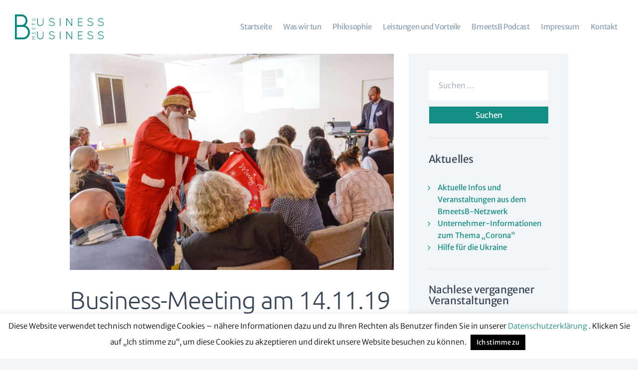

--- FILE ---
content_type: text/html; charset=UTF-8
request_url: https://www.bmeetsb.de/business-meeting-am-14-11-19-2/
body_size: 23751
content:
<!DOCTYPE html>
<html lang="de" class="no-js scheme_default">
<head>
			<meta charset="UTF-8">
		<meta name="viewport" content="width=device-width, initial-scale=1, maximum-scale=1">
		<meta name="format-detection" content="telephone=no">
		<link rel="profile" href="//gmpg.org/xfn/11">
		<link rel="pingback" href="https://www.bmeetsb.de/xmlrpc.php">
		<title>Business-Meeting am 14.11.19 &#8211; BmeetsB &#8211; Business meets Business</title>
<meta name='robots' content='max-image-preview:large' />
<link rel="alternate" type="application/rss+xml" title="BmeetsB - Business meets Business &raquo; Feed" href="https://www.bmeetsb.de/feed/" />
<link rel="alternate" type="application/rss+xml" title="BmeetsB - Business meets Business &raquo; Kommentar-Feed" href="https://www.bmeetsb.de/comments/feed/" />
<link rel="alternate" type="application/rss+xml" title="BmeetsB - Business meets Business &raquo; Business-Meeting am 14.11.19-Kommentar-Feed" href="https://www.bmeetsb.de/business-meeting-am-14-11-19-2/feed/" />
<link rel="alternate" title="oEmbed (JSON)" type="application/json+oembed" href="https://www.bmeetsb.de/wp-json/oembed/1.0/embed?url=https%3A%2F%2Fwww.bmeetsb.de%2Fbusiness-meeting-am-14-11-19-2%2F" />
<link rel="alternate" title="oEmbed (XML)" type="text/xml+oembed" href="https://www.bmeetsb.de/wp-json/oembed/1.0/embed?url=https%3A%2F%2Fwww.bmeetsb.de%2Fbusiness-meeting-am-14-11-19-2%2F&#038;format=xml" />
<meta property="og:image" content="https://www.bmeetsb.de/wp-content/uploads/2019/12/MWF7556.jpg"/>
<style id='wp-img-auto-sizes-contain-inline-css' type='text/css'>
img:is([sizes=auto i],[sizes^="auto," i]){contain-intrinsic-size:3000px 1500px}
/*# sourceURL=wp-img-auto-sizes-contain-inline-css */
</style>
<style id='wp-emoji-styles-inline-css' type='text/css'>

	img.wp-smiley, img.emoji {
		display: inline !important;
		border: none !important;
		box-shadow: none !important;
		height: 1em !important;
		width: 1em !important;
		margin: 0 0.07em !important;
		vertical-align: -0.1em !important;
		background: none !important;
		padding: 0 !important;
	}
/*# sourceURL=wp-emoji-styles-inline-css */
</style>
<style id='wp-block-library-inline-css' type='text/css'>
:root{--wp-block-synced-color:#7a00df;--wp-block-synced-color--rgb:122,0,223;--wp-bound-block-color:var(--wp-block-synced-color);--wp-editor-canvas-background:#ddd;--wp-admin-theme-color:#007cba;--wp-admin-theme-color--rgb:0,124,186;--wp-admin-theme-color-darker-10:#006ba1;--wp-admin-theme-color-darker-10--rgb:0,107,160.5;--wp-admin-theme-color-darker-20:#005a87;--wp-admin-theme-color-darker-20--rgb:0,90,135;--wp-admin-border-width-focus:2px}@media (min-resolution:192dpi){:root{--wp-admin-border-width-focus:1.5px}}.wp-element-button{cursor:pointer}:root .has-very-light-gray-background-color{background-color:#eee}:root .has-very-dark-gray-background-color{background-color:#313131}:root .has-very-light-gray-color{color:#eee}:root .has-very-dark-gray-color{color:#313131}:root .has-vivid-green-cyan-to-vivid-cyan-blue-gradient-background{background:linear-gradient(135deg,#00d084,#0693e3)}:root .has-purple-crush-gradient-background{background:linear-gradient(135deg,#34e2e4,#4721fb 50%,#ab1dfe)}:root .has-hazy-dawn-gradient-background{background:linear-gradient(135deg,#faaca8,#dad0ec)}:root .has-subdued-olive-gradient-background{background:linear-gradient(135deg,#fafae1,#67a671)}:root .has-atomic-cream-gradient-background{background:linear-gradient(135deg,#fdd79a,#004a59)}:root .has-nightshade-gradient-background{background:linear-gradient(135deg,#330968,#31cdcf)}:root .has-midnight-gradient-background{background:linear-gradient(135deg,#020381,#2874fc)}:root{--wp--preset--font-size--normal:16px;--wp--preset--font-size--huge:42px}.has-regular-font-size{font-size:1em}.has-larger-font-size{font-size:2.625em}.has-normal-font-size{font-size:var(--wp--preset--font-size--normal)}.has-huge-font-size{font-size:var(--wp--preset--font-size--huge)}.has-text-align-center{text-align:center}.has-text-align-left{text-align:left}.has-text-align-right{text-align:right}.has-fit-text{white-space:nowrap!important}#end-resizable-editor-section{display:none}.aligncenter{clear:both}.items-justified-left{justify-content:flex-start}.items-justified-center{justify-content:center}.items-justified-right{justify-content:flex-end}.items-justified-space-between{justify-content:space-between}.screen-reader-text{border:0;clip-path:inset(50%);height:1px;margin:-1px;overflow:hidden;padding:0;position:absolute;width:1px;word-wrap:normal!important}.screen-reader-text:focus{background-color:#ddd;clip-path:none;color:#444;display:block;font-size:1em;height:auto;left:5px;line-height:normal;padding:15px 23px 14px;text-decoration:none;top:5px;width:auto;z-index:100000}html :where(.has-border-color){border-style:solid}html :where([style*=border-top-color]){border-top-style:solid}html :where([style*=border-right-color]){border-right-style:solid}html :where([style*=border-bottom-color]){border-bottom-style:solid}html :where([style*=border-left-color]){border-left-style:solid}html :where([style*=border-width]){border-style:solid}html :where([style*=border-top-width]){border-top-style:solid}html :where([style*=border-right-width]){border-right-style:solid}html :where([style*=border-bottom-width]){border-bottom-style:solid}html :where([style*=border-left-width]){border-left-style:solid}html :where(img[class*=wp-image-]){height:auto;max-width:100%}:where(figure){margin:0 0 1em}html :where(.is-position-sticky){--wp-admin--admin-bar--position-offset:var(--wp-admin--admin-bar--height,0px)}@media screen and (max-width:600px){html :where(.is-position-sticky){--wp-admin--admin-bar--position-offset:0px}}

/*# sourceURL=wp-block-library-inline-css */
</style><style id='global-styles-inline-css' type='text/css'>
:root{--wp--preset--aspect-ratio--square: 1;--wp--preset--aspect-ratio--4-3: 4/3;--wp--preset--aspect-ratio--3-4: 3/4;--wp--preset--aspect-ratio--3-2: 3/2;--wp--preset--aspect-ratio--2-3: 2/3;--wp--preset--aspect-ratio--16-9: 16/9;--wp--preset--aspect-ratio--9-16: 9/16;--wp--preset--color--black: #000000;--wp--preset--color--cyan-bluish-gray: #abb8c3;--wp--preset--color--white: #ffffff;--wp--preset--color--pale-pink: #f78da7;--wp--preset--color--vivid-red: #cf2e2e;--wp--preset--color--luminous-vivid-orange: #ff6900;--wp--preset--color--luminous-vivid-amber: #fcb900;--wp--preset--color--light-green-cyan: #7bdcb5;--wp--preset--color--vivid-green-cyan: #00d084;--wp--preset--color--pale-cyan-blue: #8ed1fc;--wp--preset--color--vivid-cyan-blue: #0693e3;--wp--preset--color--vivid-purple: #9b51e0;--wp--preset--gradient--vivid-cyan-blue-to-vivid-purple: linear-gradient(135deg,rgb(6,147,227) 0%,rgb(155,81,224) 100%);--wp--preset--gradient--light-green-cyan-to-vivid-green-cyan: linear-gradient(135deg,rgb(122,220,180) 0%,rgb(0,208,130) 100%);--wp--preset--gradient--luminous-vivid-amber-to-luminous-vivid-orange: linear-gradient(135deg,rgb(252,185,0) 0%,rgb(255,105,0) 100%);--wp--preset--gradient--luminous-vivid-orange-to-vivid-red: linear-gradient(135deg,rgb(255,105,0) 0%,rgb(207,46,46) 100%);--wp--preset--gradient--very-light-gray-to-cyan-bluish-gray: linear-gradient(135deg,rgb(238,238,238) 0%,rgb(169,184,195) 100%);--wp--preset--gradient--cool-to-warm-spectrum: linear-gradient(135deg,rgb(74,234,220) 0%,rgb(151,120,209) 20%,rgb(207,42,186) 40%,rgb(238,44,130) 60%,rgb(251,105,98) 80%,rgb(254,248,76) 100%);--wp--preset--gradient--blush-light-purple: linear-gradient(135deg,rgb(255,206,236) 0%,rgb(152,150,240) 100%);--wp--preset--gradient--blush-bordeaux: linear-gradient(135deg,rgb(254,205,165) 0%,rgb(254,45,45) 50%,rgb(107,0,62) 100%);--wp--preset--gradient--luminous-dusk: linear-gradient(135deg,rgb(255,203,112) 0%,rgb(199,81,192) 50%,rgb(65,88,208) 100%);--wp--preset--gradient--pale-ocean: linear-gradient(135deg,rgb(255,245,203) 0%,rgb(182,227,212) 50%,rgb(51,167,181) 100%);--wp--preset--gradient--electric-grass: linear-gradient(135deg,rgb(202,248,128) 0%,rgb(113,206,126) 100%);--wp--preset--gradient--midnight: linear-gradient(135deg,rgb(2,3,129) 0%,rgb(40,116,252) 100%);--wp--preset--font-size--small: 13px;--wp--preset--font-size--medium: 20px;--wp--preset--font-size--large: 36px;--wp--preset--font-size--x-large: 42px;--wp--preset--spacing--20: 0.44rem;--wp--preset--spacing--30: 0.67rem;--wp--preset--spacing--40: 1rem;--wp--preset--spacing--50: 1.5rem;--wp--preset--spacing--60: 2.25rem;--wp--preset--spacing--70: 3.38rem;--wp--preset--spacing--80: 5.06rem;--wp--preset--shadow--natural: 6px 6px 9px rgba(0, 0, 0, 0.2);--wp--preset--shadow--deep: 12px 12px 50px rgba(0, 0, 0, 0.4);--wp--preset--shadow--sharp: 6px 6px 0px rgba(0, 0, 0, 0.2);--wp--preset--shadow--outlined: 6px 6px 0px -3px rgb(255, 255, 255), 6px 6px rgb(0, 0, 0);--wp--preset--shadow--crisp: 6px 6px 0px rgb(0, 0, 0);}:where(.is-layout-flex){gap: 0.5em;}:where(.is-layout-grid){gap: 0.5em;}body .is-layout-flex{display: flex;}.is-layout-flex{flex-wrap: wrap;align-items: center;}.is-layout-flex > :is(*, div){margin: 0;}body .is-layout-grid{display: grid;}.is-layout-grid > :is(*, div){margin: 0;}:where(.wp-block-columns.is-layout-flex){gap: 2em;}:where(.wp-block-columns.is-layout-grid){gap: 2em;}:where(.wp-block-post-template.is-layout-flex){gap: 1.25em;}:where(.wp-block-post-template.is-layout-grid){gap: 1.25em;}.has-black-color{color: var(--wp--preset--color--black) !important;}.has-cyan-bluish-gray-color{color: var(--wp--preset--color--cyan-bluish-gray) !important;}.has-white-color{color: var(--wp--preset--color--white) !important;}.has-pale-pink-color{color: var(--wp--preset--color--pale-pink) !important;}.has-vivid-red-color{color: var(--wp--preset--color--vivid-red) !important;}.has-luminous-vivid-orange-color{color: var(--wp--preset--color--luminous-vivid-orange) !important;}.has-luminous-vivid-amber-color{color: var(--wp--preset--color--luminous-vivid-amber) !important;}.has-light-green-cyan-color{color: var(--wp--preset--color--light-green-cyan) !important;}.has-vivid-green-cyan-color{color: var(--wp--preset--color--vivid-green-cyan) !important;}.has-pale-cyan-blue-color{color: var(--wp--preset--color--pale-cyan-blue) !important;}.has-vivid-cyan-blue-color{color: var(--wp--preset--color--vivid-cyan-blue) !important;}.has-vivid-purple-color{color: var(--wp--preset--color--vivid-purple) !important;}.has-black-background-color{background-color: var(--wp--preset--color--black) !important;}.has-cyan-bluish-gray-background-color{background-color: var(--wp--preset--color--cyan-bluish-gray) !important;}.has-white-background-color{background-color: var(--wp--preset--color--white) !important;}.has-pale-pink-background-color{background-color: var(--wp--preset--color--pale-pink) !important;}.has-vivid-red-background-color{background-color: var(--wp--preset--color--vivid-red) !important;}.has-luminous-vivid-orange-background-color{background-color: var(--wp--preset--color--luminous-vivid-orange) !important;}.has-luminous-vivid-amber-background-color{background-color: var(--wp--preset--color--luminous-vivid-amber) !important;}.has-light-green-cyan-background-color{background-color: var(--wp--preset--color--light-green-cyan) !important;}.has-vivid-green-cyan-background-color{background-color: var(--wp--preset--color--vivid-green-cyan) !important;}.has-pale-cyan-blue-background-color{background-color: var(--wp--preset--color--pale-cyan-blue) !important;}.has-vivid-cyan-blue-background-color{background-color: var(--wp--preset--color--vivid-cyan-blue) !important;}.has-vivid-purple-background-color{background-color: var(--wp--preset--color--vivid-purple) !important;}.has-black-border-color{border-color: var(--wp--preset--color--black) !important;}.has-cyan-bluish-gray-border-color{border-color: var(--wp--preset--color--cyan-bluish-gray) !important;}.has-white-border-color{border-color: var(--wp--preset--color--white) !important;}.has-pale-pink-border-color{border-color: var(--wp--preset--color--pale-pink) !important;}.has-vivid-red-border-color{border-color: var(--wp--preset--color--vivid-red) !important;}.has-luminous-vivid-orange-border-color{border-color: var(--wp--preset--color--luminous-vivid-orange) !important;}.has-luminous-vivid-amber-border-color{border-color: var(--wp--preset--color--luminous-vivid-amber) !important;}.has-light-green-cyan-border-color{border-color: var(--wp--preset--color--light-green-cyan) !important;}.has-vivid-green-cyan-border-color{border-color: var(--wp--preset--color--vivid-green-cyan) !important;}.has-pale-cyan-blue-border-color{border-color: var(--wp--preset--color--pale-cyan-blue) !important;}.has-vivid-cyan-blue-border-color{border-color: var(--wp--preset--color--vivid-cyan-blue) !important;}.has-vivid-purple-border-color{border-color: var(--wp--preset--color--vivid-purple) !important;}.has-vivid-cyan-blue-to-vivid-purple-gradient-background{background: var(--wp--preset--gradient--vivid-cyan-blue-to-vivid-purple) !important;}.has-light-green-cyan-to-vivid-green-cyan-gradient-background{background: var(--wp--preset--gradient--light-green-cyan-to-vivid-green-cyan) !important;}.has-luminous-vivid-amber-to-luminous-vivid-orange-gradient-background{background: var(--wp--preset--gradient--luminous-vivid-amber-to-luminous-vivid-orange) !important;}.has-luminous-vivid-orange-to-vivid-red-gradient-background{background: var(--wp--preset--gradient--luminous-vivid-orange-to-vivid-red) !important;}.has-very-light-gray-to-cyan-bluish-gray-gradient-background{background: var(--wp--preset--gradient--very-light-gray-to-cyan-bluish-gray) !important;}.has-cool-to-warm-spectrum-gradient-background{background: var(--wp--preset--gradient--cool-to-warm-spectrum) !important;}.has-blush-light-purple-gradient-background{background: var(--wp--preset--gradient--blush-light-purple) !important;}.has-blush-bordeaux-gradient-background{background: var(--wp--preset--gradient--blush-bordeaux) !important;}.has-luminous-dusk-gradient-background{background: var(--wp--preset--gradient--luminous-dusk) !important;}.has-pale-ocean-gradient-background{background: var(--wp--preset--gradient--pale-ocean) !important;}.has-electric-grass-gradient-background{background: var(--wp--preset--gradient--electric-grass) !important;}.has-midnight-gradient-background{background: var(--wp--preset--gradient--midnight) !important;}.has-small-font-size{font-size: var(--wp--preset--font-size--small) !important;}.has-medium-font-size{font-size: var(--wp--preset--font-size--medium) !important;}.has-large-font-size{font-size: var(--wp--preset--font-size--large) !important;}.has-x-large-font-size{font-size: var(--wp--preset--font-size--x-large) !important;}
/*# sourceURL=global-styles-inline-css */
</style>

<style id='classic-theme-styles-inline-css' type='text/css'>
/*! This file is auto-generated */
.wp-block-button__link{color:#fff;background-color:#32373c;border-radius:9999px;box-shadow:none;text-decoration:none;padding:calc(.667em + 2px) calc(1.333em + 2px);font-size:1.125em}.wp-block-file__button{background:#32373c;color:#fff;text-decoration:none}
/*# sourceURL=/wp-includes/css/classic-themes.min.css */
</style>
<link property="stylesheet" rel='stylesheet' id='altcha-widget-styles-css' href='https://www.bmeetsb.de/wp-content/plugins/altcha/public/altcha.css?ver=2.3.1' type='text/css' media='all' />
<link property="stylesheet" rel='stylesheet' id='contact-form-7-css' href='https://www.bmeetsb.de/wp-content/plugins/contact-form-7/includes/css/styles.css?ver=6.1.4' type='text/css' media='all' />
<link property="stylesheet" rel='stylesheet' id='cookie-law-info-css' href='https://www.bmeetsb.de/wp-content/plugins/cookie-law-info/legacy/public/css/cookie-law-info-public.css?ver=3.3.9.1' type='text/css' media='all' />
<link property="stylesheet" rel='stylesheet' id='cookie-law-info-gdpr-css' href='https://www.bmeetsb.de/wp-content/plugins/cookie-law-info/legacy/public/css/cookie-law-info-gdpr.css?ver=3.3.9.1' type='text/css' media='all' />
<link property="stylesheet" rel='stylesheet' id='trx_addons-icons-css' href='https://www.bmeetsb.de/wp-content/plugins/trx_addons/css/font-icons/css/trx_addons_icons-embedded.min.css' type='text/css' media='all' />
<link property="stylesheet" rel='stylesheet' id='swiperslider-css' href='https://www.bmeetsb.de/wp-content/plugins/trx_addons/js/swiper/swiper.min.css' type='text/css' media='all' />
<link property="stylesheet" rel='stylesheet' id='magnific-popup-css' href='https://www.bmeetsb.de/wp-content/plugins/trx_addons/js/magnific/magnific-popup.min.css' type='text/css' media='all' />
<link property="stylesheet" rel='stylesheet' id='trx_addons-css' href='https://www.bmeetsb.de/wp-content/plugins/trx_addons/css/trx_addons.css' type='text/css' media='all' />
<link property="stylesheet" rel='stylesheet' id='trx_addons-animation-css' href='https://www.bmeetsb.de/wp-content/plugins/trx_addons/css/trx_addons.animation.min.css' type='text/css' media='all' />
<link property="stylesheet" rel='stylesheet' id='js_composer_front-css' href='https://www.bmeetsb.de/wp-content/plugins/js_composer/assets/css/js_composer.min.css?ver=8.1' type='text/css' media='all' />
<link property="stylesheet" rel='stylesheet' id='fontello-icons-css' href='https://www.bmeetsb.de/wp-content/themes/shieldgroup/css/font-icons/css/fontello-embedded.css' type='text/css' media='all' />
<link property="stylesheet" rel='stylesheet' id='shieldgroup-main-css' href='https://www.bmeetsb.de/wp-content/themes/shieldgroup/style.css' type='text/css' media='all' />
<style id='shieldgroup-main-inline-css' type='text/css'>
.post-navigation .nav-previous a .nav-arrow { background-image: url(https://www.bmeetsb.de/wp-content/uploads/2019/11/Mudra-370x208.jpg); }.post-navigation .nav-next a .nav-arrow { background-image: url(https://www.bmeetsb.de/wp-content/uploads/2020/02/MWF_7115-1-370x208.jpg); }
/*# sourceURL=shieldgroup-main-inline-css */
</style>
<link property="stylesheet" rel='stylesheet' id='shieldgroup-styles-css' href='https://www.bmeetsb.de/wp-content/themes/shieldgroup-child/css/__styles.css' type='text/css' media='all' />
<link property="stylesheet" rel='stylesheet' id='shieldgroup-colors-css' href='https://www.bmeetsb.de/wp-content/themes/shieldgroup-child/css/__colors.css' type='text/css' media='all' />
<link property="stylesheet" rel='stylesheet' id='shieldgroup-child-css' href='https://www.bmeetsb.de/wp-content/themes/shieldgroup-child/style.css' type='text/css' media='all' />
<link property="stylesheet" rel='stylesheet' id='shieldgroup-responsive-css' href='https://www.bmeetsb.de/wp-content/themes/shieldgroup/css/responsive.css' type='text/css' media='all' />
<script type="text/javascript" src="https://www.bmeetsb.de/wp-includes/js/jquery/jquery.min.js?ver=3.7.1" id="jquery-core-js"></script>
<script type="text/javascript" src="https://www.bmeetsb.de/wp-includes/js/jquery/jquery-migrate.min.js?ver=3.4.1" id="jquery-migrate-js"></script>
<script type="text/javascript" id="cookie-law-info-js-extra">
/* <![CDATA[ */
var Cli_Data = {"nn_cookie_ids":[],"cookielist":[],"non_necessary_cookies":[],"ccpaEnabled":"","ccpaRegionBased":"","ccpaBarEnabled":"","strictlyEnabled":["necessary","obligatoire"],"ccpaType":"gdpr","js_blocking":"","custom_integration":"","triggerDomRefresh":"","secure_cookies":""};
var cli_cookiebar_settings = {"animate_speed_hide":"500","animate_speed_show":"500","background":"#FFF","border":"#b1a6a6c2","border_on":"","button_1_button_colour":"#000","button_1_button_hover":"#000000","button_1_link_colour":"#fff","button_1_as_button":"1","button_1_new_win":"","button_2_button_colour":"#333","button_2_button_hover":"#292929","button_2_link_colour":"#444","button_2_as_button":"","button_2_hidebar":"","button_3_button_colour":"#000","button_3_button_hover":"#000000","button_3_link_colour":"#fff","button_3_as_button":"1","button_3_new_win":"","button_4_button_colour":"#000","button_4_button_hover":"#000000","button_4_link_colour":"#62a329","button_4_as_button":"","button_7_button_colour":"#61a229","button_7_button_hover":"#4e8221","button_7_link_colour":"#fff","button_7_as_button":"1","button_7_new_win":"","font_family":"inherit","header_fix":"","notify_animate_hide":"1","notify_animate_show":"1","notify_div_id":"#cookie-law-info-bar","notify_position_horizontal":"right","notify_position_vertical":"bottom","scroll_close":"","scroll_close_reload":"","accept_close_reload":"","reject_close_reload":"","showagain_tab":"","showagain_background":"#fff","showagain_border":"#000","showagain_div_id":"#cookie-law-info-again","showagain_x_position":"100px","text":"#000","show_once_yn":"","show_once":"10000","logging_on":"","as_popup":"","popup_overlay":"1","bar_heading_text":"","cookie_bar_as":"banner","popup_showagain_position":"bottom-right","widget_position":"left"};
var log_object = {"ajax_url":"https://www.bmeetsb.de/wp-admin/admin-ajax.php"};
//# sourceURL=cookie-law-info-js-extra
/* ]]> */
</script>
<script type="text/javascript" src="https://www.bmeetsb.de/wp-content/plugins/cookie-law-info/legacy/public/js/cookie-law-info-public.js?ver=3.3.9.1" id="cookie-law-info-js"></script>
<script></script><link rel="https://api.w.org/" href="https://www.bmeetsb.de/wp-json/" /><link rel="alternate" title="JSON" type="application/json" href="https://www.bmeetsb.de/wp-json/wp/v2/posts/2568" /><link rel="EditURI" type="application/rsd+xml" title="RSD" href="https://www.bmeetsb.de/xmlrpc.php?rsd" />
<meta name="generator" content="WordPress 6.9" />
<link rel="canonical" href="https://www.bmeetsb.de/business-meeting-am-14-11-19-2/" />
<link rel='shortlink' href='https://www.bmeetsb.de/?p=2568' />
			<style type="text/css">
			<!--
				#page_preloader {
					background-color: #ffffff !important;				}
			-->
			</style>
			<meta name="generator" content="Powered by WPBakery Page Builder - drag and drop page builder for WordPress."/>
<style type="text/css" id="custom-background-css">
body.custom-background { background-color: #f2f5f7; }
</style>
	<link rel="icon" href="https://www.bmeetsb.de/wp-content/uploads/2018/02/cropped-RZ_businessmeetsbusiness_logo_RGB_FAVICON-1-32x32.png" sizes="32x32" />
<link rel="icon" href="https://www.bmeetsb.de/wp-content/uploads/2018/02/cropped-RZ_businessmeetsbusiness_logo_RGB_FAVICON-1-192x192.png" sizes="192x192" />
<link rel="apple-touch-icon" href="https://www.bmeetsb.de/wp-content/uploads/2018/02/cropped-RZ_businessmeetsbusiness_logo_RGB_FAVICON-1-180x180.png" />
<meta name="msapplication-TileImage" content="https://www.bmeetsb.de/wp-content/uploads/2018/02/cropped-RZ_businessmeetsbusiness_logo_RGB_FAVICON-1-270x270.png" />
		<style type="text/css" id="wp-custom-css">
			/* Temporär! Anmelde button

.vc_custom_1518609863492, .trx_addons_popup_link, .vc_custom_1518007166722 {
	display: none !important;
}

*/

.vc_custom_1518609863492, .vc_custom_1518007166722 {
	display: none !important;
}


/* misc */

.sponsor li {
	padding: 3px 0;
	color: #138e83;
	font-weight: 400;
}

.sponsor li a {	
	font-weight: 300;
}

.sponsor .sc_button {
	padding: 10px;
}

.sponsor h4 {
	margin-bottom: 10px;
	margin-top: 40px;
}

.sponsor h5 {
	margin-bottom: 20px;
	margin-top: 40px;
}

.scheme_default .sc_button_default, .scheme_default .sc_button:not(.sc_button_simple):not(.sc_button_bordered):not(.sc_button_bg_image) {
    color: #fff;
    display: flex;
    flex-wrap: wrap;
    justify-content: center;
    align-items: center;
}

.scheme_default .sc_button_default, .scheme_default .sc_button:not(.sc_button_simple):not(.sc_button_bordered):not(.sc_button_bg_image) {
	color: #fff;
}

.wpb-js-composer .vc_tta-color-grey.vc_tta-style-flat:not(.vc_tta-o-no-fill) .vc_tta-panel-body {
    color: #666;
    background-color: #f2f5f7 !important;
    padding-top: 30px;
    margin-top: -20px;
    margin-bottom: 20px;
}

.scheme_default .wpb-js-composer .vc_tta.vc_tta-accordion .vc_tta-panel-heading .vc_tta-controls-icon {
    color: #ffffff;
    background-color: #138e83;
}

.wpb-js-composer .vc_tta-color-grey.vc_tta-style-flat .vc_active .vc_tta-panel-heading .vc_tta-controls-icon::before {
    border-color: #fff !important;
}

.page-id-2862 .sc_item_subtitle + .sc_item_title {
    margin-top: 10px;
}

.page-id-2551 li {
	margin-bottom: 25px;
}

.page-id-2551 p {
	margin-top: 10px;
}

.scheme_default ol>li::before {
    color: #94a6b6;
	  font-size: 20px;
	  font-weight: 700;
}

.dark-bg li {
  color: #fff;
}

.vc_separator {
    margin-top: 6.7334em;
    margin-bottom: 2.1em !important;
}


.sidebar .widget+.widget, .sidebar[class*="scheme_"] .widget+.widget {
    padding-top: 2.8rem;
    margin-top: 2.7rem;   
}

input.search-submit {
	width: 100%;
	background: #138e83 !important;
	color: #fff !important;
	padding: 5px 0 !important;
}

input.search-submit:hover {	
	background: #384557 !important;	
}

.widget_search form:after {  
    display: none;
}

h6 {
 
    margin-top: 1.35rem;
    margin-bottom: 1.35rem;
}


.vc_btn3.vc_btn3-color-success, .vc_btn3.vc_btn3-color-success.vc_btn3-style-flat {
    color: #fff;
    background-color: #138e83;
}

.vc_btn3.vc_btn3-color-success, .vc_btn3.vc_btn3-color-success.vc_btn3-style-flat:hover {
    color: #fff;
    background-color: #384557;
}


.sc_recent_news .post_item.post_accented_off .post_title {
    font-weight: 300;
    line-height: 1.27;
    letter-spacing: -0.4px;
    max-width: 100%;
    margin-bottom: 0.9rem;
	  font-size: 1.2em;
}

.mfp-close-btn-in .mfp-close { color: #ffffff !important; }
input[type="text"], input[type="email"], select { padding: 1em 2em !important; border: 1px solid #ddd !important; }

.sc_googlemap_content_default .sc_form_field_button button { color: #FFF !important; }

.footer-text-wrapper h5 { font-family: "Merriweather Sans",sans-serif; text-align: left; font-size: 1.176em; font-weight: 400; }

.footer-text-wrapper { margin: 1.5em 0;}

.footer-text-wrapper p { font-family: "Merriweather Sans",sans-serif;  font-size: 15px; font-weight: 400; line-height: 30px; }

.footer-next-events .widget_area .post_item .post_title, .widget .post_item .post_title { font-size: 18px; font-weight: 400; line-height: 30px; margin-bottom: 0;
} 

.widget .post_item + .post_item {
    margin-top: 0.95em;   
}

.sc_testimonials_item_content:before { display: none; }

.button-bmb input[type="submit"] { color: #FFF !important; }

.scheme_default .socials_wrap .social_item:hover .social_icon {
    color: #ffffff;
    background-color: #138e83;
}

.post_item_single .post_meta_item:hover { color: #8ea1b2 !important; }

.scheme_default .post_meta .post_meta_item.post_counters_item, .scheme_default .post_info_item.post_info_counters .post_counters_item {color: #8ea1b2 !important; }

.post_counters_item:before {
    display: initial !important;
}

.sc_layouts_menu_nav>li ul {
    background-color: #138e83 !important;
	  padding: 0;
	  font-size: 15px !important;
}

.sc_layouts_menu_nav>li li>a:hover {
    background-color: #138e83 !important;
}

.sc_layouts_menu_nav>li ul>li>a {    
    font-size: 15px;
    font-weight: 400;    
}

.menu_side_inner, .scheme_dark .menu_mobile_inner {   
    background-color: #FFF;
}

.menu_mobile_inner a:hover {
    color: #138e83 !important;
}

.menu_mobile_inner a {
    color: #1d1d1d !important;
}

.scheme_dark .menu_mobile_close:before, .scheme_dark .menu_mobile_close:after {
    border-color: #1d1d1d;
}

.scheme_dark .menu_mobile_close:hover:before, .scheme_dark .menu_mobile_close:hover:after {
    border-color:  #138e83 !important;
}

.menu_mobile .search_mobile .search_field {
    background-color: #eeeeee;
}

.menu_mobile_inner .social_item .social_icon {
    color: #138e83 !important;
}

.lcp_catlist { 
		list-style: none;
		padding-left: 0;
		padding-top: 4px;
		font-size: 15px;
		font-weight: 400;
}

.footer-list {
		margin: 25px 0 0 0;	
}

.footer-text-wrapper p {  
    line-height: 28px;
}

.widgettitle { font-weight: 400; }

.scheme_default .sc_layouts_menu_nav>li li.current-menu-item>a, .scheme_default .sc_layouts_menu_nav>li li.current-menu-parent>a, .scheme_default .sc_layouts_menu_nav>li li.current-menu-ancestor>a {
    color: #ffffff !important;
    background-color: #92a4b5;
}

div.wpcf7-response-output {
    margin: 1em 0;
    padding: 0.5em 1em;    
    text-align: center;
    font-weight: 500;
}

span.wpcf7-not-valid-tip {   
    font-size: 0.7em;
    text-align: center;
    line-height: 1.3em;
}

label > input[type="radio"], label > input[type="checkbox"] {
    display: none;
    vertical-align: baseline;
}

input[type="checkbox"]+.wpcf7-list-item-label:before {
		color: red;
   	border: 1px solid #000;
}

.scheme_default a:hover {
    color: #000;
}

.scheme_default ul[class*="trx_addons_list"]>li:before {
    color:  #138e83;
}

.scheme_default ul[class*="trx_addons_list"][class*="_circled"]>li:before {
    color: #ffffff;
    background-color: #138e83;
    line-height: 0.9em;
    font-size: 100%;
    left: -33px;
}

.scheme_dark .footer_wrap .socials_wrap .social_item:hover .social_icon, .scheme_dark.footer_wrap .socials_wrap .social_item:hover .social_icon {
    color: #ffffff;
    background-color: #138e83;
}

.sc_layouts_menu_nav>li>a { 
    font-weight: 400;
    font-size: 15px;
    font-style: normal;
    text-decoration: none;
    text-transform: none;
    letter-spacing: -0.4px;
}

textarea, textarea.wp-editor-area {   
    height: 80px;
	  min-height: 5.35em;
}



.kontaktform-block { 
		padding: 0 8.6%; }

.postingbmb { 
		padding-top: 30px;
		padding-bottom: 100px ;
}

.scheme_default.sidebar li>a:hover { color: #000 !important; }

.scheme_default .widget_search input[type="submit"]:hover {
    color: #000;
}

.scheme_default .post_featured.hover_icon .icons a {
    color: #000000;    
}

@media (max-width: 479px) {
.mobile_device .menu_mobile .sc_layouts_logo img, .mobile_layout .menu_mobile .sc_layouts_logo img {
    max-height: 100px;
}

.menu_mobile .menu_mobile_nav_area li > a {   
    width: 35rem;  
}
	
.menu_mobile .menu_mobile_nav_area .open_child_menu {   
    background-color: rgba(19, 142, 131, 0.5);   
}

.menu_mobile .search_mobile {   
    width: 35rem;   
}
	
.menu_mobile .menu_mobile_nav_area a:hover > .open_child_menu {
    background-color: rgba(19, 142, 131, 0.5);
}
	
.content_wrap, .content_container {
    width: 283px !important;
}
	
}

input.search-submit {
    width: 100%;
    background: #138e83 !important;
    color: #fff !important;
    padding: 5px 0 !important;
}

/* header */

.bmb-header {
	height: calc(40vh + 30vw);
	max-height: 800px;
	background-size: cover;
	margin-top: -3px;
	background-position: 50%;
	position: relative;
}

.bmb-header-text {
	position: absolute;
	bottom: 0;
	width: auto;
	padding: 2% 5%;
	margin-left: 10%;
	background-color: rgba(19, 142, 131, 0.8);
	font-size: calc(2vh + 2vw);
	line-height:1;
	color: #fff;
}

.sc_googlemap_content_default form.wpcf7-form {
    padding: 2rem 0rem;
    background: #fff!important;
}
		</style>
		<noscript><style> .wpb_animate_when_almost_visible { opacity: 1; }</style></noscript><style id='wpcf7-696d0e26484c0-inline-inline-css' type='text/css'>
#wpcf7-696d0e26484c0-wrapper {display:none !important; visibility:hidden !important;}
/*# sourceURL=wpcf7-696d0e26484c0-inline-inline-css */
</style>
<style id='wpcf7-696d0e264853e-inline-inline-css' type='text/css'>
#wpcf7-696d0e264853e-wrapper {display:none !important; visibility:hidden !important;}
/*# sourceURL=wpcf7-696d0e264853e-inline-inline-css */
</style>
<style id='wpcf7-696d0e2648590-inline-inline-css' type='text/css'>
#wpcf7-696d0e2648590-wrapper {display:none !important; visibility:hidden !important;}
/*# sourceURL=wpcf7-696d0e2648590-inline-inline-css */
</style>
</head>

<body class="wp-singular post-template-default single single-post postid-2568 single-format-standard custom-background wp-custom-logo wp-theme-shieldgroup wp-child-theme-shieldgroup-child preloader body_tag scheme_default blog_mode_post body_style_wide is_single sidebar_show sidebar_right remove_margins header_type_custom header_style_header-custom-352 header_position_default header_mobile_enabled menu_style_top no_layout wpb-js-composer js-comp-ver-8.1 vc_responsive">
    
	
	<div class="body_wrap">

		<div class="page_wrap"><header class="top_panel top_panel_custom top_panel_custom_352 top_panel_custom_header-1 without_bg_image with_featured_image scheme_default"><div class="vc_row wpb_row vc_row-fluid vc_custom_1517575782313 vc_row-has-fill vc_row-o-equal-height vc_row-o-content-middle vc_row-flex sc_layouts_row sc_layouts_row_type_normal sc_layouts_row_fixed scheme_default"><div class="wpb_column vc_column_container vc_col-sm-2 sc_layouts_column sc_layouts_column_align_left sc_layouts_column_icons_position_left"><div class="vc_column-inner"><div class="wpb_wrapper"><div class="sc_layouts_item"><a href="https://www.bmeetsb.de/" id="sc_layouts_logo_780985490" class="sc_layouts_logo sc_layouts_logo_default"><img class="logo_image" src="https://www.bmeetsb.de/wp-content/uploads/2018/02/RZ_businessmeetsbusiness_logo_RGB_WEB_300px.png" alt="" width="300" height="83"></a><!-- /.sc_layouts_logo --></div></div></div></div><div class="wpb_column vc_column_container vc_col-sm-10 sc_layouts_column sc_layouts_column_align_right sc_layouts_column_icons_position_left"><div class="vc_column-inner"><div class="wpb_wrapper"><div class="sc_layouts_item"><nav class="sc_layouts_menu sc_layouts_menu_default menu_hover_fade hide_on_mobile" id="sc_layouts_menu_1853329434" data-animation-in="fadeInUpSmall" data-animation-out="fadeOutDownSmall"		><ul id="menu-main-menu" class="sc_layouts_menu_nav"><li id="menu-item-616" class="menu-item menu-item-type-post_type menu-item-object-page menu-item-home menu-item-616"><a href="https://www.bmeetsb.de/"><span>Startseite</span></a></li><li id="menu-item-762" class="menu-item menu-item-type-post_type menu-item-object-page menu-item-has-children menu-item-762"><a href="https://www.bmeetsb.de/was-wir-tun/"><span>Was wir tun</span></a>
<ul class="sub-menu"><li id="menu-item-2914" class="menu-item menu-item-type-post_type menu-item-object-page menu-item-2914"><a href="https://www.bmeetsb.de/was-wir-tun/team/"><span>Team</span></a></li><li id="menu-item-3525" class="menu-item menu-item-type-post_type menu-item-object-page menu-item-3525"><a href="https://www.bmeetsb.de/was-wir-tun/vom-bmeetsb-kontakt-zum-erfolgreichen-geschaeft/"><span>Erfolgsstories</span></a></li><li id="menu-item-4070" class="menu-item menu-item-type-post_type menu-item-object-page menu-item-4070"><a href="https://www.bmeetsb.de/was-wir-tun/nachlesen/"><span>Event-Nachlesen</span></a></li><li id="menu-item-3671" class="menu-item menu-item-type-post_type menu-item-object-page menu-item-3671"><a href="https://www.bmeetsb.de/unterstuetzer-sponsoren-und-partner-von-bmeetsb/"><span>Unterstützer</span></a></li></ul>
</li><li id="menu-item-809" class="menu-item menu-item-type-post_type menu-item-object-page menu-item-809"><a href="https://www.bmeetsb.de/philosophie/"><span>Philosophie</span></a></li><li id="menu-item-830" class="menu-item menu-item-type-post_type menu-item-object-page menu-item-830"><a href="https://www.bmeetsb.de/leistungen-und-vorteile/"><span>Leistungen und Vorteile</span></a></li><li id="menu-item-854" class="menu-item menu-item-type-post_type menu-item-object-page menu-item-has-children menu-item-854"><a href="https://www.bmeetsb.de/bmeetsb-podcast/"><span>BmeetsB Podcast</span></a>
<ul class="sub-menu"><li id="menu-item-1016" class="menu-item menu-item-type-post_type menu-item-object-page menu-item-1016"><a href="https://www.bmeetsb.de/impulsvortrag/"><span>Impulsvortrag</span></a></li></ul>
</li><li id="menu-item-722" class="menu-item menu-item-type-post_type menu-item-object-page menu-item-has-children menu-item-722"><a href="https://www.bmeetsb.de/impressum/"><span>Impressum</span></a>
<ul class="sub-menu"><li id="menu-item-2299" class="menu-item menu-item-type-post_type menu-item-object-page menu-item-2299"><a href="https://www.bmeetsb.de/datenschutzerklaerung/"><span>Datenschutzerklärung</span></a></li></ul>
</li><li id="menu-item-187" class="menu-item menu-item-type-post_type menu-item-object-page menu-item-187"><a href="https://www.bmeetsb.de/contacts/"><span>Kontakt</span></a></li></ul></nav><!-- /.sc_layouts_menu --><div class="sc_layouts_iconed_text sc_layouts_menu_mobile_button">
		<a class="sc_layouts_item_link sc_layouts_iconed_text_link" href="#">
			<span class="sc_layouts_item_icon sc_layouts_iconed_text_icon trx_addons_icon-menu"></span>
		</a>
	</div></div><div class="sc_layouts_item sc_layouts_hide_on_mobile sc_layouts_hide_on_tablet sc_layouts_hide_on_notebook"><a href="https://www.bmeetsb.de/#newsletter" id="sc_button_1116434093" class="sc_button hide_on_mobile hide_on_tablet hide_on_notebook color_style_default sc_button_default header-button1  vc_custom_1518781482606 sc_button_size_normal sc_button_icon_left"><span class="sc_button_text"><span class="sc_button_title">Newsletter</span></span><!-- /.sc_button_text --></a><!-- /.sc_button --></div><div class="sc_layouts_item sc_layouts_hide_on_mobile sc_layouts_hide_on_tablet sc_layouts_hide_on_notebook"><a href="#popupform" id="sc_button_1718872675" class="sc_button hide_on_mobile hide_on_tablet hide_on_notebook color_style_link2 sc_button_default header-button1  vc_custom_1518609863492 sc_button_size_normal sc_button_icon_left"><span class="sc_button_text"><span class="sc_button_title">Anmelden</span></span><!-- /.sc_button_text --></a><!-- /.sc_button --></div></div></div></div></div><div class="vc_row wpb_row vc_row-fluid"><div class="wpb_column vc_column_container vc_col-sm-12 sc_layouts_column_icons_position_left"><div class="vc_column-inner"><div class="wpb_wrapper"></div></div></div></div></header>	<div class="top_panel_mobile without_bg_image scheme_default"><div class="top_panel_mobile_navi sc_layouts_row sc_layouts_row_type_compact sc_layouts_row_delimiter sc_layouts_row_fixed sc_layouts_row_fixed_always">
			<div class="content_wrap">
				<div class="columns_wrap columns_fluid">
					<div class="sc_layouts_column sc_layouts_column_align_left sc_layouts_column_icons_position_left sc_layouts_column_fluid column-1_3"><div class="sc_layouts_item"><a class="sc_layouts_logo" href="https://www.bmeetsb.de/"><img src="//www.bmeetsb.de/wp-content/uploads/2018/02/RZ_businessmeetsbusiness_logo_RGB_FAVICON.png" alt="RZ_businessmeetsbusiness_logo_RGB_FAVICON.png" width="119" height="119"></a></div></div><div class="sc_layouts_column sc_layouts_column_align_right sc_layouts_column_icons_position_left sc_layouts_column_fluid  column-2_3"><div class="sc_layouts_item"><div class="search_wrap search_style_fullscreen header_mobile_search">
	<div class="search_form_wrap">
		<form role="search" method="get" class="search_form" action="https://www.bmeetsb.de/">
			<input type="text" class="search_field" placeholder="Search" value="" name="s">
			<button type="submit" class="search_submit trx_addons_icon-search"></button>
							<a class="search_close trx_addons_icon-delete"></a>
					</form>
	</div>
	</div></div><div class="sc_layouts_item">
							<div class="sc_layouts_iconed_text sc_layouts_menu_mobile_button">
								<a class="sc_layouts_item_link sc_layouts_iconed_text_link" href="#">
									<span class="sc_layouts_item_icon sc_layouts_iconed_text_icon trx_addons_icon-menu"></span>
								</a>
							</div>
						</div></div><!-- /.sc_layouts_column -->
				</div><!-- /.columns_wrap -->
			</div><!-- /.content_wrap -->
		</div><!-- /.sc_layouts_row --></div><!-- /.top_panel_mobile --><div class="menu_mobile_overlay"></div>
<div class="menu_mobile menu_mobile_fullscreen scheme_dark">
	<div class="menu_mobile_inner">
		<a class="menu_mobile_close icon-cancel"></a><a class="sc_layouts_logo" href="https://www.bmeetsb.de/"><img src="//www.bmeetsb.de/wp-content/uploads/2018/02/RZ_businessmeetsbusiness_logo_RGB_FAVICON.png" alt="RZ_businessmeetsbusiness_logo_RGB_FAVICON.png" width="119" height="119"></a><nav class="menu_mobile_nav_area"><ul id="menu_mobile-main-menu" class=""><li id="menu_mobile-item-616" class="menu-item menu-item-type-post_type menu-item-object-page menu-item-home menu-item-616"><a href="https://www.bmeetsb.de/"><span>Startseite</span></a></li><li id="menu_mobile-item-762" class="menu-item menu-item-type-post_type menu-item-object-page menu-item-has-children menu-item-762"><a href="https://www.bmeetsb.de/was-wir-tun/"><span>Was wir tun</span></a>
<ul class="sub-menu"><li id="menu_mobile-item-2914" class="menu-item menu-item-type-post_type menu-item-object-page menu-item-2914"><a href="https://www.bmeetsb.de/was-wir-tun/team/"><span>Team</span></a></li><li id="menu_mobile-item-3525" class="menu-item menu-item-type-post_type menu-item-object-page menu-item-3525"><a href="https://www.bmeetsb.de/was-wir-tun/vom-bmeetsb-kontakt-zum-erfolgreichen-geschaeft/"><span>Erfolgsstories</span></a></li><li id="menu_mobile-item-4070" class="menu-item menu-item-type-post_type menu-item-object-page menu-item-4070"><a href="https://www.bmeetsb.de/was-wir-tun/nachlesen/"><span>Event-Nachlesen</span></a></li><li id="menu_mobile-item-3671" class="menu-item menu-item-type-post_type menu-item-object-page menu-item-3671"><a href="https://www.bmeetsb.de/unterstuetzer-sponsoren-und-partner-von-bmeetsb/"><span>Unterstützer</span></a></li></ul>
</li><li id="menu_mobile-item-809" class="menu-item menu-item-type-post_type menu-item-object-page menu-item-809"><a href="https://www.bmeetsb.de/philosophie/"><span>Philosophie</span></a></li><li id="menu_mobile-item-830" class="menu-item menu-item-type-post_type menu-item-object-page menu-item-830"><a href="https://www.bmeetsb.de/leistungen-und-vorteile/"><span>Leistungen und Vorteile</span></a></li><li id="menu_mobile-item-854" class="menu-item menu-item-type-post_type menu-item-object-page menu-item-has-children menu-item-854"><a href="https://www.bmeetsb.de/bmeetsb-podcast/"><span>BmeetsB Podcast</span></a>
<ul class="sub-menu"><li id="menu_mobile-item-1016" class="menu-item menu-item-type-post_type menu-item-object-page menu-item-1016"><a href="https://www.bmeetsb.de/impulsvortrag/"><span>Impulsvortrag</span></a></li></ul>
</li><li id="menu_mobile-item-722" class="menu-item menu-item-type-post_type menu-item-object-page menu-item-has-children menu-item-722"><a href="https://www.bmeetsb.de/impressum/"><span>Impressum</span></a>
<ul class="sub-menu"><li id="menu_mobile-item-2299" class="menu-item menu-item-type-post_type menu-item-object-page menu-item-2299"><a href="https://www.bmeetsb.de/datenschutzerklaerung/"><span>Datenschutzerklärung</span></a></li></ul>
</li><li id="menu_mobile-item-187" class="menu-item menu-item-type-post_type menu-item-object-page menu-item-187"><a href="https://www.bmeetsb.de/contacts/"><span>Kontakt</span></a></li></ul></nav><div class="search_wrap search_style_normal search_mobile">
	<div class="search_form_wrap">
		<form role="search" method="get" class="search_form" action="https://www.bmeetsb.de/">
			<input type="text" class="search_field" placeholder="Search" value="" name="s">
			<button type="submit" class="search_submit trx_addons_icon-search"></button>
					</form>
	</div>
	</div>	</div>
</div>

			<div class="page_content_wrap">
			
				
								<div class="content_wrap">
				
									

					<div class="content">
										

<article id="post-2568" class="post_item_single post_type_post post_format_ post-2568 post type-post status-publish format-standard has-post-thumbnail hentry category-nachlese">				<div class="post_featured">
					<img width="1600" height="1068" src="https://www.bmeetsb.de/wp-content/uploads/2019/12/MWF7556.jpg" class="attachment-shieldgroup-thumb-full size-shieldgroup-thumb-full wp-post-image" alt="Business-Meeting am 14.11.19" itemprop="url" decoding="async" fetchpriority="high" srcset="https://www.bmeetsb.de/wp-content/uploads/2019/12/MWF7556.jpg 1600w, https://www.bmeetsb.de/wp-content/uploads/2019/12/MWF7556-300x200.jpg 300w, https://www.bmeetsb.de/wp-content/uploads/2019/12/MWF7556-1024x684.jpg 1024w, https://www.bmeetsb.de/wp-content/uploads/2019/12/MWF7556-768x513.jpg 768w, https://www.bmeetsb.de/wp-content/uploads/2019/12/MWF7556-1536x1025.jpg 1536w, https://www.bmeetsb.de/wp-content/uploads/2019/12/MWF7556-370x247.jpg 370w, https://www.bmeetsb.de/wp-content/uploads/2019/12/MWF7556-760x507.jpg 760w" sizes="(max-width: 1600px) 100vw, 1600px" />				</div><!-- .post_featured -->
						<div class="post_header entry-header">
			<h3 class="post_title entry-title">Business-Meeting am 14.11.19</h3><div class="post_meta">						<span class="post_meta_item post_date"><a href="https://www.bmeetsb.de/business-meeting-am-14-11-19-2/">21. Dezember 2019</a></span>
												<a class="post_meta_item post_author" rel="author" href="https://www.bmeetsb.de/author/bmeetsb/">
							by Business meets Business						</a>
						</div><!-- .post_meta -->		</div><!-- .post_header -->
			<div class="post_content entry-content postingbmb" itemprop="mainEntityOfPage">
		<div class="wpb-content-wrapper"><div class="vc_row wpb_row vc_row-fluid"><div class="wpb_column vc_column_container vc_col-sm-12 sc_layouts_column_icons_position_left"><div class="vc_column-inner"><div class="wpb_wrapper">
	<div class="wpb_text_column wpb_content_element" >
		<div class="wpb_wrapper">
			<p>Ein Video als Marketingtool? Bei diesem Thema sind die Bedenken vieler Unternehmer groß: zu teuer, zu aufwändig, zu kompliziert. Doch ist dem wirklich so? Nicht, wenn man den passenden Multimedia-Profi zum Partner hat. Berührungsängste auszuräumen und für jedes Budget einen Weg zur passenden Firmenpräsentation aufzeigen &#8211; dazu lud „Business meets Business“ beim November-Event ein. Auch diesmal war das Netzwerk-Treffen im Eichenauer Rathaus wieder gut besucht und ca. 30 Unternehmer freuten sich auf einen Abend mit interessantem Input und entspannter Atmosphäre.</p>
<p><img decoding="async" class="alignnone size-full wp-image-4387" src="https://www.bmeetsb.de/wp-content/uploads/2019/12/2019_11_01.jpg" alt="" width="857" height="428" srcset="https://www.bmeetsb.de/wp-content/uploads/2019/12/2019_11_01.jpg 857w, https://www.bmeetsb.de/wp-content/uploads/2019/12/2019_11_01-300x150.jpg 300w, https://www.bmeetsb.de/wp-content/uploads/2019/12/2019_11_01-768x384.jpg 768w, https://www.bmeetsb.de/wp-content/uploads/2019/12/2019_11_01-370x185.jpg 370w, https://www.bmeetsb.de/wp-content/uploads/2019/12/2019_11_01-760x380.jpg 760w" sizes="(max-width: 857px) 100vw, 857px" /></p>
<p>Als Vertreterin der Wirtschaftsförderung Eichenau begrüßte diesmal Alexandra Gorski die Teilnehmer recht herzlich und wünschte, auch im Namen des Eichenauer Ersten Bürgermeisters Peter Münster, allen Gästen viel Spaß und einen erfolgreichen Abend.<br />
Moderator Michael Löw führte durch den Abend und sorgte für eine entspannte Stimmung. Er erläuterte das Konzept von „Business meets Business“ und eine kurze Vorstellung der restlichen Teammitglieder (Simone Damschek, Peggy Kirschner, Christian Kirschner, Peter H. Wagner) rundete die Einleitung ab.<br />
„Was ist das Besondere an `Business meets Business`?“ Für unsere neuen Teilnehmer beantwortete Gründungsmitglied Peggy Kirschner gerne diese Frage: „Für uns zählt nicht nur der Unternehmer, sondern vor allem der Mensch hinter den Umsatzzahlen. Bei unseren Business-Meetings geht es nicht darum, wer den stärksten Umsatz verzeichnet oder die meisten Kontakte vorweisen kann. Wir vernetzen Menschen miteinander – ganz ohne Konkurrenzdruck, in entspannter Atmosphäre und pflegen dabei einen wertschätzenden Umgang.“</p>
<p><img decoding="async" class="alignnone size-full wp-image-4388" src="https://www.bmeetsb.de/wp-content/uploads/2019/12/2019_11_02.jpg" alt="" width="855" height="213" srcset="https://www.bmeetsb.de/wp-content/uploads/2019/12/2019_11_02.jpg 855w, https://www.bmeetsb.de/wp-content/uploads/2019/12/2019_11_02-300x75.jpg 300w, https://www.bmeetsb.de/wp-content/uploads/2019/12/2019_11_02-768x191.jpg 768w, https://www.bmeetsb.de/wp-content/uploads/2019/12/2019_11_02-370x92.jpg 370w, https://www.bmeetsb.de/wp-content/uploads/2019/12/2019_11_02-850x213.jpg 850w, https://www.bmeetsb.de/wp-content/uploads/2019/12/2019_11_02-760x189.jpg 760w" sizes="(max-width: 855px) 100vw, 855px" /></p>
<p>Großes Kino oder kleiner, aber feiner Imagefilm – was darf‘s denn sein? Die Referenten unseres Impulsvortrages wissen genau, wovon sie reden und insofern war die Präsentation eine ganz entspannte Angelegenheit für die Multimedia-Profis der Firma Spot Unit aus Olching. Stellvertretend für das Team waren Geschäftsführer Christoph Buyse und Frank Reichelt bei uns zu Gast.<br />
„An dem Thema `Bewegtbild´ kommen Sie über kurz oder lang sowieso nicht vorbei.“ – mit dieser deutlichen Aussage brachte Frank Reichelt unsere Gäste ins Grübeln. Als lockeren Einstieg in das Thema gab der Multimedia-Fachmann einen kurzen Überblick über die verschieden Arten von Imagefilmen und deren Einsatzmöglichkeiten. An vielen unterhaltsamen Beispielen zeigte er, dass für jedes Budget ein professionelles Movie realisierbar ist. Von besonderem Interesse waren für unsere Unternehmer dabei die verschiedenen Verwendungszwecke eines solchen Videos z.B. als Produkt- oder Recruitingfilm. Und ganz nebenbei entstehen so Inhalte, die zusätzlich auf den verschiedenen Social Media Kanälen wie Facebook, Instagramm und Twitter oder auf Youtube eingesetzt werden können. Damit steigt der Mehrwert einer Investition in ein Präsentationsvideo erheblich und macht dieses Marketinginstrument auch für kleine Unternehmen interessant. Zumal das Team von Spot Unit auf Wunsch die gesamte Planung und Umsetzung übernimmt &#8211; damit wird der Unternehmer entlastet und kann sich auf sein Tagesgeschäft konzentrieren.<br />
Wir bedanken uns ganz herzlich bei Spot Unit für diese unterhaltsame und interessante Präsentation. Ihr Ziel, unseren Unternehmern die Berührungsängste vor dem Medium Videofilm zu nehmen, haben sie definitiv erreicht – beim Netzwerken drehten sich im Laufe des Abends diverse Gespräche um das Thema Imagefilm und offensichtlich ist der eine oder andere Teilnehmer auf den Geschmack gekommen und wird dieses Marketinginstrument zukünftig aktiv nutzen.</p>
<p><img loading="lazy" decoding="async" class="alignnone size-full wp-image-4389" src="https://www.bmeetsb.de/wp-content/uploads/2019/12/2019_11_03.jpg" alt="" width="850" height="430" srcset="https://www.bmeetsb.de/wp-content/uploads/2019/12/2019_11_03.jpg 850w, https://www.bmeetsb.de/wp-content/uploads/2019/12/2019_11_03-300x152.jpg 300w, https://www.bmeetsb.de/wp-content/uploads/2019/12/2019_11_03-768x389.jpg 768w, https://www.bmeetsb.de/wp-content/uploads/2019/12/2019_11_03-370x187.jpg 370w, https://www.bmeetsb.de/wp-content/uploads/2019/12/2019_11_03-760x384.jpg 760w" sizes="auto, (max-width: 850px) 100vw, 850px" /></p>
<p>Passend zur Weihnachtszeit fand das erste Klassik-Konzert bei BmeetsB statt und wir freuen uns sehr, dass wir unseren Gästen diesmal ein ganz besonderes musikalisches Highlight bieten konnten:<br />
drei junge Klavierschüler der bekannten Künstlerin und Musikpädagogin Cornelia Nonn-Jordache musizierten für uns. Kevin Li (13 Jahre), Joline Wagner (13 Jahre) und Julia Salzmann (15 Jahre) gaben mit Klavierstücken von Beethoven eine Kostprobe ihres Könnens und sorgten für große Begeisterung unter unseren Teilnehmern. Die drei jungen Talente haben uns mit ihrem virtuosen Spiel sehr beeindruckt. So mancher Teilnehmer dachte an die Klavierstunden seiner Kindheit zurück und konnte umso besser nachvollziehen, wieviel Disziplin und jahrelange harte Arbeit erforderlich ist, um dieses Maß an Professionalität zu erreichen.<br />
Im Rahmen des Netzwerkens bot sich später die Gelegenheit für ein persönliches Gespräch mit Cornelia Nonn-Jordache und dabei zeigte sich, mit wieviel Hingabe und Empathie die Künstlerin ihre Schüler seit vielen Jahren zu Bestleistungen motiviert und zu preisgekrönten Wettbewerbsteilnehmern ausbildet.<br />
Es war uns eine ganz besondere Freude, Cornelia Nonn-Jordache und ihre sympathischen Schützlinge zu Gast zu haben – ein großes Dankeschön für dieses besondere Musik-Erlebnis. Wir wünschen viel Erfolg für die bevorstehenden Wettbewerbe und sind uns sicher, dass Kevin, Joline und Julia ihre Auftritte mit Bravur meistern werden!</p>
<p><img loading="lazy" decoding="async" class="alignnone size-full wp-image-4390" src="https://www.bmeetsb.de/wp-content/uploads/2019/12/2019_11_04.jpg" alt="" width="849" height="640" srcset="https://www.bmeetsb.de/wp-content/uploads/2019/12/2019_11_04.jpg 849w, https://www.bmeetsb.de/wp-content/uploads/2019/12/2019_11_04-300x226.jpg 300w, https://www.bmeetsb.de/wp-content/uploads/2019/12/2019_11_04-768x579.jpg 768w, https://www.bmeetsb.de/wp-content/uploads/2019/12/2019_11_04-370x279.jpg 370w, https://www.bmeetsb.de/wp-content/uploads/2019/12/2019_11_04-760x573.jpg 760w" sizes="auto, (max-width: 849px) 100vw, 849px" /></p>
<p>Für die „alten Hasen“ unter unseren Teilnehmern ist die 1-Minuten-Runde mittlerweile eine lockere Fingerübung: eine kurze Vorstellung der eigenen Person bzw. des Unternehmens und schon kann man direkt bei der Zielgruppe seine Wünsche platzieren. Ob neue Kundenprojekte, Kooperationspartner oder personelle Verstärkung – es ist immer wieder faszinierend, wie sich bereits im Laufe des Abends verschiedenste Unternehmer zusammenfinden und in unserem Netzwerk direkte Lösungen für ihre Themen finden.</p>
<p><img loading="lazy" decoding="async" class="alignnone size-full wp-image-4391" src="https://www.bmeetsb.de/wp-content/uploads/2019/12/2019_11_05.jpg" alt="" width="854" height="643" srcset="https://www.bmeetsb.de/wp-content/uploads/2019/12/2019_11_05.jpg 854w, https://www.bmeetsb.de/wp-content/uploads/2019/12/2019_11_05-300x226.jpg 300w, https://www.bmeetsb.de/wp-content/uploads/2019/12/2019_11_05-768x578.jpg 768w, https://www.bmeetsb.de/wp-content/uploads/2019/12/2019_11_05-370x279.jpg 370w, https://www.bmeetsb.de/wp-content/uploads/2019/12/2019_11_05-760x572.jpg 760w" sizes="auto, (max-width: 854px) 100vw, 854px" /><br />
<img loading="lazy" decoding="async" class="alignnone size-full wp-image-4392" src="https://www.bmeetsb.de/wp-content/uploads/2019/12/2019_11_06.jpg" alt="" width="849" height="423" srcset="https://www.bmeetsb.de/wp-content/uploads/2019/12/2019_11_06.jpg 849w, https://www.bmeetsb.de/wp-content/uploads/2019/12/2019_11_06-300x149.jpg 300w, https://www.bmeetsb.de/wp-content/uploads/2019/12/2019_11_06-768x383.jpg 768w, https://www.bmeetsb.de/wp-content/uploads/2019/12/2019_11_06-370x184.jpg 370w, https://www.bmeetsb.de/wp-content/uploads/2019/12/2019_11_06-760x379.jpg 760w" sizes="auto, (max-width: 849px) 100vw, 849px" /></p>
<p>Nicht nur bei Kindern sorgt das Auftauchen des Nikolaus für ein Lächeln im Gesicht. Auch unsere Teilnehmer waren angenehm überrascht, als plötzlich der Nikolaus (BmeetsB-Gründungsmitglied Peter H. Wagner) bei unserem Netzwerk-Treffen erschien – zur Freude unserer Gäste hatte er einen großen Sack voller Süßigkeiten dabei, in den jeder hineingreifen durfte.</p>
<p><img loading="lazy" decoding="async" class="alignnone size-full wp-image-4393" src="https://www.bmeetsb.de/wp-content/uploads/2019/12/2019_11_07.jpg" alt="" width="854" height="423" srcset="https://www.bmeetsb.de/wp-content/uploads/2019/12/2019_11_07.jpg 854w, https://www.bmeetsb.de/wp-content/uploads/2019/12/2019_11_07-300x149.jpg 300w, https://www.bmeetsb.de/wp-content/uploads/2019/12/2019_11_07-768x380.jpg 768w, https://www.bmeetsb.de/wp-content/uploads/2019/12/2019_11_07-370x183.jpg 370w, https://www.bmeetsb.de/wp-content/uploads/2019/12/2019_11_07-760x376.jpg 760w" sizes="auto, (max-width: 854px) 100vw, 854px" /></p>
<p>Und dann war da noch unser bewährtes kulinarisches Prinzip: entspanntes Netzwerken in Kombination mit italienischer Küche – Croce Bugia vom Restaurant Primavera offerierte unseren Gästen auch diesmal wieder frische Antipasti, süffigen Wein und leckere Pasta und sorgte damit für eine angenehme Atmosphäre. Dies in Kombination mit dem ausgezeichneten Bier der „Olchinger Braumanufaktur“ war sicher ein weiterer Grund, weshalb auch diesmal nicht an ein pünktliches Ende des Abends um 22:00 Uhr zu denken war. Unsere Teilnehmer führten noch sehr viel länger angeregte Gespräche und nutzten die Gelegenheit, um interessante Kontakte zu knüpfen und ihr geschäftliches Netzwerk weiter auszubauen.</p>
<p><img loading="lazy" decoding="async" class="alignnone size-full wp-image-4395" src="https://www.bmeetsb.de/wp-content/uploads/2019/12/2019_11_09.jpg" alt="" width="854" height="636" srcset="https://www.bmeetsb.de/wp-content/uploads/2019/12/2019_11_09.jpg 854w, https://www.bmeetsb.de/wp-content/uploads/2019/12/2019_11_09-300x223.jpg 300w, https://www.bmeetsb.de/wp-content/uploads/2019/12/2019_11_09-768x572.jpg 768w, https://www.bmeetsb.de/wp-content/uploads/2019/12/2019_11_09-370x276.jpg 370w, https://www.bmeetsb.de/wp-content/uploads/2019/12/2019_11_09-325x242.jpg 325w, https://www.bmeetsb.de/wp-content/uploads/2019/12/2019_11_09-760x566.jpg 760w" sizes="auto, (max-width: 854px) 100vw, 854px" /></p>
<p>Die „BmeetsB-Familie“ wächst kontinuierlich – wir sind stolz darauf, wie viele Gäste uns von konkreten Projekten und Kooperationen berichten, die durch unser Unternehmer-Netzwerk entstanden sind und von denen unsere Teilnehmer in Form von Kontakten oder Aufträgen profitieren.<br />
Und so verfolgen wir auch in 2020 engagiert unsere Ziele weiter: wir bieten Unternehmern aus Eichenau und mittlerweile weit über den Landkreis FFB hinaus die Gelegenheit, bei unseren Netzwerk-Treffen Business und Entspannung miteinander zu kombinieren – unsere Gäste können diverse neue Geschäftskontakte knüpfen, die zu konkreten Aufträgen führen und neue Projekte und Umsätze werden wachsen, die aus Empfehlungen unserer Unternehmer untereinander entstehen.<br />
Wir möchten uns nochmals bedanken: bei unseren Teilnehmern, die den „BmeetsB“-Gedanken so engagiert im Landkreis FFB (und auch darüber hinaus) weitertragen und bei unseren zahlreichen Unterstützern, die seit dem Beginn von „Business meets Business“ an unser Projekt geglaubt und uns gefördert haben.</p>
<p>Wir freuen uns darauf, Sie zu unserem nächsten Business-Event zu begrüßen – wir bleiben unserer Tradition treu und feiern am 23.01. 2020 einen italienischen Abend!<br />
Herzliche Grüße, eine frohe Weihnachtszeit und kommen Sie gut in 2020 an!</p>
<p>Aus dem Team von „Business meets Business“<br />
Peggy Kirschner, <a href="https://www.eriotec.de/" target="_blank" rel="noopener noreferrer">erioTec GmbH</a></p>
<p>&nbsp;</p>
<ul>Wir bedanken uns ganz herzlich bei:</p>
<li>Erster Bürgermeister Peter Münster, Wirtschaftsförderung Eichenau und BDS Eichenau für die Unterstützung &#8211; <a href="http://www.eichenau.org/" target="_blank" rel="noopener noreferrer">http://www.eichenau.org/</a></li>
<li>Frank Reichelt von SPOT UNIT GmbH &amp; Co. KG für den Impulsvortrag – <a href="https://www.spotunit.de/index.html" target="_blank" rel="noopener noreferrer">https://www.spotunit.de/index.html</a></li>
<li>Cornelia Nonn-Jordache und Kevin Li, Joline Wagner, Julia Salzmann für das Konzert – <a href="http://www.klavier-jordache.de/" target="_blank" rel="noopener noreferrer">http://www.klavier-jordache.de/</a></li>
<li>Croce Bugia vom Restaurant Primavera für das Catering – <a href="https://primavera-ristorante.com" target="_blank" rel="noopener noreferrer">https://primavera-ristorante.com</a></li>
<li>Peter H. Wagner für das Sponsoring der Weihnachts-Goodies – <a href="https://www.dvag.de/peter-hans.wagner/produkte-und-loesungen/firmenkunden.html" target="_blank" rel="noopener noreferrer">https://www.dvag.de/peter-hans.wagner/produkte-und-loesungen/firmenkunden.html</a></li>
<li>Dr. Guido Amendt OLCHINGER BRAUMANUFAKTUR GmbH – <a href="https://www.olchinger-braumanufaktur.de/" target="_blank" rel="noopener noreferrer">https://www.olchinger-braumanufaktur.de/</a></li>
<li>Matthias Wegner Fotografie für den Impulsvortrag – <a href="http://www.foto-mw.de" target="_blank" rel="noopener noreferrer">http://www.foto-mw.de</a></li>
<li>Maple Marketing für die Unterstützung bei der Öffentlichkeitsarbeit – <a href="https://maplemarketing.de/" target="_blank" rel="noopener noreferrer">https://maplemarketing.de/</a></li>
<li>Miriam Zerbel (freie Journalistin) für die Unterstützung bei der Pressearbeit – miriam.zerbel@posteo.de</li>
</ul>

		</div>
	</div>
</div></div></div></div>
</div>		
				
		

		<div class="post_meta post_meta_single"> <span class="post_meta_item post_share"><div class="socials_share socials_size_tiny socials_type_block socials_dir_horizontal socials_wrap"><span class="social_items"><a href="https://twitter.com/intent/tweet?text=Business-Meeting+am+14.11.19&#038;url=https%3A%2F%2Fwww.bmeetsb.de%2Fbusiness-meeting-am-14-11-19-2%2F" class="social_item social_item_popup" data-link="https://twitter.com/intent/tweet?text=Business-Meeting+am+14.11.19&#038;url=https%3A%2F%2Fwww.bmeetsb.de%2Fbusiness-meeting-am-14-11-19-2%2F" data-count="trx_addons_twitter" href="https://twitter.com/intent/tweet?text=Business-Meeting+am+14.11.19&#038;url=https%3A%2F%2Fwww.bmeetsb.de%2Fbusiness-meeting-am-14-11-19-2%2F" data-link="https://twitter.com/intent/tweet?text=title&#038;url=link" data-count="trx_addons_twitter"><span class="social_icon social_icon_trx_addons_twitter"><span class="trx_addons_icon-twitter"></span></span></a><a href="http://www.facebook.com/sharer.php?u=https%3A%2F%2Fwww.bmeetsb.de%2Fbusiness-meeting-am-14-11-19-2%2F" class="social_item social_item_popup" data-link="http://www.facebook.com/sharer.php?u=https%3A%2F%2Fwww.bmeetsb.de%2Fbusiness-meeting-am-14-11-19-2%2F" data-count="trx_addons_facebook" href="http://www.facebook.com/sharer.php?u=https%3A%2F%2Fwww.bmeetsb.de%2Fbusiness-meeting-am-14-11-19-2%2F" data-link="http://www.facebook.com/sharer.php?u=link" data-count="trx_addons_facebook"><span class="social_icon social_icon_trx_addons_facebook"><span class="trx_addons_icon-facebook"></span></span></a><a href="https://plus.google.com/share?url=https://plus.google.com/+envato/" class="social_item social_item_popup" data-link="https://plus.google.com/share?url=https://plus.google.com/+envato/" data-count="trx_addons_gplus" href="https://plus.google.com/share?url=https://plus.google.com/+envato/" data-link="https://plus.google.com/share?url=https://plus.google.com/+envato/" data-count="trx_addons_gplus"><span class="social_icon social_icon_trx_addons_gplus"><span class="trx_addons_icon-gplus"></span></span></a><a href="mailto:anmeldungen@bmeetsb.de" class="social_item social_item_popup" data-link="mailto:anmeldungen@bmeetsb.de" data-count="trx_addons_mail" href="mailto:anmeldungen@bmeetsb.de" target="_blank" data-count="trx_addons_mail"><span class="social_icon social_icon_trx_addons_mail"><span class="trx_addons_icon-mail"></span></span></a></span></div></span></div>	</div><!-- .entry-content -->
	

	</article>
				
					</div><!-- </.content> -->

							<div class="sidebar right widget_area scheme_default" role="complementary">
			<div class="sidebar_inner">
				<aside id="search-2" class="widget widget_search"><form role="search" method="get" class="search-form" action="https://www.bmeetsb.de/">
				<label>
					<span class="screen-reader-text">Suche nach:</span>
					<input type="search" class="search-field" placeholder="Suchen …" value="" name="s" />
				</label>
				<input type="submit" class="search-submit" value="Suchen" />
			</form></aside><aside id="text-8" class="widget widget_text"><h5 class="widget_title">Aktuelles</h5>			<div class="textwidget"><ul class="lcp_catlist" id="lcp_instance_0"><li><a href="https://www.bmeetsb.de/aktuelle-infos-und-veranstaltungen-aus-dem-bmeetsb-netzwerk/">Aktuelle Infos und Veranstaltungen aus dem BmeetsB-Netzwerk</a></li><li><a href="https://www.bmeetsb.de/unternehmer-informationen-zum-thema-corona/">Unternehmer-Informationen zum Thema &#8222;Corona&#8220;</a></li><li><a href="https://www.bmeetsb.de/hilfe-fuer-die-ukraine/">Hilfe für die Ukraine</a></li></ul>
</div>
		</aside><aside id="text-6" class="widget widget_text"><h5 class="widget_title">Nachlese vergangener Veranstaltungen</h5>			<div class="textwidget"><ul class="lcp_catlist" id="lcp_instance_0"><li><a href="https://www.bmeetsb.de/nachlese-13-11-2025-winterlich-gemuetlich-und-inspirierend/">Nachlese 13.11.2025: Winterlich gemütlich und inspirierend</a></li><li><a href="https://www.bmeetsb.de/nachlese-zum-16-10-bei-gls-spezialglas-gmbh/">Nachlese zum 16.10. bei GLS Spezialglas GmbH</a></li><li><a href="https://www.bmeetsb.de/bmeetsb-am-05-06-2025-energiemanagement-gestalten/">BmeetsB am 05.06.2025: Energiemanagement gestalten</a></li><li><a href="https://www.bmeetsb.de/nachlese-bmeetsb-am-15-05-2025-bei-radio-top-fm/">Nachlese BmeetsB am 15.05.2025 bei Radio Top FM</a></li><li><a href="https://www.bmeetsb.de/nachlese-bmeetsb-am-08-04-2025-bei-cewe/">Nachlese BmeetsB am 08.04.2025 bei CEWE</a></li><li><a href="https://www.bmeetsb.de/bmeetsb-am-20-03-2025-bei-kuehnlein-nachlese/">BmeetsB am 20.03.2025 bei Kühnlein &#8211; Nachlese</a></li><li><a href="https://www.bmeetsb.de/nachlese-sicherheitstraining-20-09-2024/">Nachlese Sicherheitstraining 20.09.2024</a></li><li><a href="https://www.bmeetsb.de/nachlese-24-10-2024-gelebte-diversitaet/">Nachlese 24.10.2024 Gelebte Diversität</a></li><li><a href="https://www.bmeetsb.de/sommerfest-am-25-07-2024-im-hardys-germering-nachlese/">Sommerfest am 25.07.2024 im Hardy´s Germering &#8211; Nachlese</a></li><li><a href="https://www.bmeetsb.de/bmeetsb-am-11-06-2024-in-der-destille-ffb/">BmeetsB am 11.06.2024 in der Destille FFB</a></li></ul>
</div>
		</aside><aside id="text-7" class="widget widget_text"><h5 class="widget_title">Aktuelle Veranstaltungen</h5>			<div class="textwidget"><ul class="lcp_catlist" id="lcp_instance_0"><li><a href="https://www.bmeetsb.de/alles-geprueft-produktsicherheit-erleben/">Alles geprüft &#8211; Produktsicherheit erleben am 23.04.2026</a></li><li><a href="https://www.bmeetsb.de/autohaus-sternpark-gilching/">Autohaus Sternpark Gilching am 19.03.2026</a></li><li><a href="https://www.bmeetsb.de/bmeetsb-am-13-11-2025-winterlich-gemuetlich-auf-den-spuren-vom-marthabraeu/">BmeetsB am 13.11.2025: Winterlich. Echt. Inspirierend im traditionsreichen Marthabräu</a></li><li><a href="https://www.bmeetsb.de/bmeetsb-am-12-09-2025-sicherheitstraining-2/">BmeetsB am 06.03.2026 &#8211; Sicherheitstraining</a></li><li><a href="https://www.bmeetsb.de/bmeetsb-am-16-10-2025-glas-ueberraschende-vielfalt-in-einsatz-und-design/">BmeetsB am 16.10.2025: Glas &#8211; überraschende Vielfalt in Einsatz und Design</a></li></ul>
</div>
		</aside>			</div><!-- /.sidebar_inner -->
		</div><!-- /.sidebar -->
		</div><!-- </.content_wrap> -->			</div><!-- </.page_content_wrap> -->

			<footer class="footer_wrap footer_custom footer_custom_347 footer_custom_footer scheme_dark">
	<div class="vc_row wpb_row vc_row-fluid sc_layouts_row sc_layouts_row_type_normal"><div class="wpb_column vc_column_container vc_col-sm-12 sc_layouts_column_icons_position_left"><div class="vc_column-inner"><div class="wpb_wrapper"><div class="vc_empty_space  height_medium"   style="height: 32px"><span class="vc_empty_space_inner"></span></div><div id="sc_content_829389434"
		class="sc_content color_style_default sc_content_default sc_content_width_1_1 sc_float_center"><div class="sc_content_container"><div class="vc_row wpb_row vc_inner vc_row-fluid"><div class="wpb_column vc_column_container vc_col-sm-3 sc_layouts_column_icons_position_left"><div class="vc_column-inner vc_custom_1508854167585"><div class="wpb_wrapper">
	<div  class="wpb_single_image wpb_content_element vc_align_left wpb_content_element vc_custom_1517573963991">
		
		<figure class="wpb_wrapper vc_figure">
			<div class="vc_single_image-wrapper   vc_box_border_grey"><img class="vc_single_image-img " src="https://www.bmeetsb.de/wp-content/uploads/2018/02/RZ_businessmeetsbusiness_logo_RGB_WEB_300px-240x66.png" width="240" height="66" alt="RZ_businessmeetsbusiness_logo_RGB_WEB_300px" title="RZ_businessmeetsbusiness_logo_RGB_WEB_300px" loading="lazy" /></div>
		</figure>
	</div>
<div class="sc_layouts_item"><div id="widget_contacts_1350329457" class="widget_area sc_widget_contacts vc_widget_contacts wpb_content_element"><aside id="widget_contacts_1350329457_widget" class="widget widget_contacts"><div class="contacts_wrap"></div><!-- /.contacts_wrap --></aside></div></div></div></div></div><div class="wpb_column vc_column_container vc_col-sm-3 sc_layouts_column_icons_position_left"><div class="vc_column-inner"><div class="wpb_wrapper"><div class="sc_layouts_item"><div id="sc_title_1945843200"
		class="sc_title color_style_default sc_title_default footer-text-wrapper"><h6 class="sc_item_subtitle sc_title_subtitle sc_align_left sc_item_title_style_default">Wir in Eichenau</h6><h5 class="sc_item_title sc_title_title sc_align_left sc_item_title_style_default sc_item_title_tag">Gewerbeverband Eichenau e.V.</h5><div class="sc_item_descr sc_title_descr sc_align_left"><p>Vorsitzender: Tobias Spann<br />
Hauptstr. 41<br />
82223 Eichenau<br />
E-Mail: 1.vs@bds-eichenau.de</p>
</div></div><!-- /.sc_title --></div></div></div></div><div class="wpb_column vc_column_container vc_col-sm-3 sc_layouts_column_icons_position_left"><div class="vc_column-inner"><div class="wpb_wrapper">
	<div class="wpb_text_column wpb_content_element footer-list" >
		<div class="wpb_wrapper">
			<h2 class="widgettitle">Nächste Veranstaltungen</h2>
<ul class="lcp_catlist" id="lcp_instance_0"><li>Alles geprüft &#8211; Produktsicherheit erleben am 23.04.2026</li><li>Autohaus Sternpark Gilching am 19.03.2026</li><li>BmeetsB am 13.11.2025: Winterlich. Echt. Inspirierend im traditionsreichen Marthabräu</li><li>BmeetsB am 06.03.2026 &#8211; Sicherheitstraining</li><li>BmeetsB am 16.10.2025: Glas &#8211; überraschende Vielfalt in Einsatz und Design</li></ul>

		</div>
	</div>
</div></div></div><div class="wpb_column vc_column_container vc_col-sm-3 sc_layouts_column_icons_position_left"><div class="vc_column-inner"><div class="wpb_wrapper"><div  class="vc_wp_custommenu wpb_content_element"><div class="widget widget_nav_menu"><h2 class="widgettitle">Quick links</h2><div class="menu-footer-container"><ul id="menu-footer" class="menu"><li id="menu-item-937" class="menu-item menu-item-type-custom menu-item-object-custom menu-item-home menu-item-937"><a href="https://www.bmeetsb.de">Startseite</a></li>
<li id="menu-item-939" class="menu-item menu-item-type-post_type menu-item-object-page menu-item-939"><a href="https://www.bmeetsb.de/was-wir-tun/">Was wir tun</a></li>
<li id="menu-item-938" class="menu-item menu-item-type-post_type menu-item-object-page menu-item-938"><a href="https://www.bmeetsb.de/bmeetsb-podcast/">BmeetsB Podcast</a></li>
<li id="menu-item-940" class="menu-item menu-item-type-post_type menu-item-object-page menu-item-940"><a href="https://www.bmeetsb.de/impressum/">Impressum</a></li>
<li id="menu-item-2298" class="menu-item menu-item-type-post_type menu-item-object-page menu-item-2298"><a href="https://www.bmeetsb.de/datenschutzerklaerung/">Datenschutzerklärung</a></li>
</ul></div></div></div></div></div></div></div></div></div><!-- /.sc_content --><div class="vc_empty_space  vc_custom_1508854354255 height_tiny"   style="height: 32px"><span class="vc_empty_space_inner"></span></div></div></div></div></div><div class="vc_row wpb_row vc_row-fluid vc_custom_1508850556462 vc_row-has-fill sc_layouts_row sc_layouts_row_type_compact"><div class="wpb_column vc_column_container vc_col-sm-12 sc_layouts_column_icons_position_left"><div class="vc_column-inner"><div class="wpb_wrapper"><div id="sc_content_1828788845"
		class="sc_content color_style_default sc_content_default sc_content_width_1_1 sc_float_center"><div class="sc_content_container"><div  class="vc_wp_text wpb_content_element"><div class="widget widget_text">			<div class="textwidget"><p>Made in Bavaria by <a href="https://maplemarketing.de">Maple Marketing</a> © 2021. All rights reserved.</p>
</div>
		</div></div></div></div><!-- /.sc_content --></div></div></div></div></footer><!-- /.footer_wrap -->

		</div><!-- /.page_wrap -->

	</div><!-- /.body_wrap -->

	
	<div id="page_preloader"><div class="preloader_wrap preloader_dots"><div class="preloader_dot" id="preloader_dot_one"></div><div class="preloader_dot" id="preloader_dot_two"></div><div class="preloader_dot" id="preloader_dot_three"></div></div></div><a href="#" class="trx_addons_scroll_to_top trx_addons_icon-up" title="Scroll to top"></a><script type="speculationrules">
{"prefetch":[{"source":"document","where":{"and":[{"href_matches":"/*"},{"not":{"href_matches":["/wp-*.php","/wp-admin/*","/wp-content/uploads/*","/wp-content/*","/wp-content/plugins/*","/wp-content/themes/shieldgroup-child/*","/wp-content/themes/shieldgroup/*","/*\\?(.+)"]}},{"not":{"selector_matches":"a[rel~=\"nofollow\"]"}},{"not":{"selector_matches":".no-prefetch, .no-prefetch a"}}]},"eagerness":"conservative"}]}
</script>
<!--googleoff: all--><div id="cookie-law-info-bar" data-nosnippet="true"><span>Diese Website verwendet technisch notwendige Cookies – nähere Informationen dazu und zu Ihren Rechten als Benutzer finden Sie in unserer <a href="https://www.bmeetsb.de/datenschutzerklaerung/">Datenschutzerklärung</a> . Klicken Sie auf „Ich stimme zu“, um diese Cookies zu akzeptieren und direkt unsere Website besuchen zu können. <a role='button' data-cli_action="accept" id="cookie_action_close_header" class="medium cli-plugin-button cli-plugin-main-button cookie_action_close_header cli_action_button wt-cli-accept-btn" style="margin:5px">Ich stimme zu</a></span></div><div id="cookie-law-info-again" data-nosnippet="true"><span id="cookie_hdr_showagain">Privacy &amp; Cookies Policy</span></div><div class="cli-modal" data-nosnippet="true" id="cliSettingsPopup" tabindex="-1" role="dialog" aria-labelledby="cliSettingsPopup" aria-hidden="true">
  <div class="cli-modal-dialog" role="document">
	<div class="cli-modal-content cli-bar-popup">
		  <button type="button" class="cli-modal-close" id="cliModalClose">
			<svg class="" viewBox="0 0 24 24"><path d="M19 6.41l-1.41-1.41-5.59 5.59-5.59-5.59-1.41 1.41 5.59 5.59-5.59 5.59 1.41 1.41 5.59-5.59 5.59 5.59 1.41-1.41-5.59-5.59z"></path><path d="M0 0h24v24h-24z" fill="none"></path></svg>
			<span class="wt-cli-sr-only">Schließen</span>
		  </button>
		  <div class="cli-modal-body">
			<div class="cli-container-fluid cli-tab-container">
	<div class="cli-row">
		<div class="cli-col-12 cli-align-items-stretch cli-px-0">
			<div class="cli-privacy-overview">
				<h4>Cookie Bestimmungen</h4>				<div class="cli-privacy-content">
					<div class="cli-privacy-content-text">Um Ihnen eine angenehmere Erfahrung zu bieten, nutzen wir Cookies zum Speichern Ihrer Anmeldedaten, um für sichere Anmeldung zu sorgen, um statistische Daten zur Optimierung der Website-Funktionen zu erheben.</div>
				</div>
				<a class="cli-privacy-readmore" aria-label="Mehr anzeigen" role="button" data-readmore-text="Mehr anzeigen" data-readless-text="Weniger anzeigen"></a>			</div>
		</div>
		<div class="cli-col-12 cli-align-items-stretch cli-px-0 cli-tab-section-container">
												<div class="cli-tab-section">
						<div class="cli-tab-header">
							<a role="button" tabindex="0" class="cli-nav-link cli-settings-mobile" data-target="necessary" data-toggle="cli-toggle-tab">
								Necessary							</a>
															<div class="wt-cli-necessary-checkbox">
									<input type="checkbox" class="cli-user-preference-checkbox"  id="wt-cli-checkbox-necessary" data-id="checkbox-necessary" checked="checked"  />
									<label class="form-check-label" for="wt-cli-checkbox-necessary">Necessary</label>
								</div>
								<span class="cli-necessary-caption">immer aktiv</span>
													</div>
						<div class="cli-tab-content">
							<div class="cli-tab-pane cli-fade" data-id="necessary">
								<div class="wt-cli-cookie-description">
									Diese Cookies sind für die grundlegenden Funktionen der Website erforderlich.								</div>
							</div>
						</div>
					</div>
																		</div>
	</div>
</div>
		  </div>
		  <div class="cli-modal-footer">
			<div class="wt-cli-element cli-container-fluid cli-tab-container">
				<div class="cli-row">
					<div class="cli-col-12 cli-align-items-stretch cli-px-0">
						<div class="cli-tab-footer wt-cli-privacy-overview-actions">
						
															<a id="wt-cli-privacy-save-btn" role="button" tabindex="0" data-cli-action="accept" class="wt-cli-privacy-btn cli_setting_save_button wt-cli-privacy-accept-btn cli-btn">SPEICHERN &amp; AKZEPTIEREN</a>
													</div>
						
					</div>
				</div>
			</div>
		</div>
	</div>
  </div>
</div>
<div class="cli-modal-backdrop cli-fade cli-settings-overlay"></div>
<div class="cli-modal-backdrop cli-fade cli-popupbar-overlay"></div>
<!--googleon: all--><script type="text/javascript" src="https://www.bmeetsb.de/wp-content/plugins/altcha/public/altcha.min.js?ver=2.3.1" id="altcha-widget-js"></script>
<script type="text/javascript" src="https://www.bmeetsb.de/wp-content/plugins/altcha/public/vendor/interceptor.min.js?ver=2.3.1" id="altcha-interceptor-js"></script>
<script type="text/javascript" id="altcha-interceptor-wp-js-extra">
/* <![CDATA[ */
var pluginData = {"altcha":{"actions":["*"],"paths":["*"],"widget":{"challengeurl":"https://www.bmeetsb.de/wp-json/altcha/v1/challenge","delay":1000,"hidelogo":false,"hidefooter":false},"invisible":false,"cookiePath":"/","sitePath":"/","protectLogin":true,"underAttack":0,"underAttackChallengeUrl":"https://www.bmeetsb.de/wp-json/altcha/v1/challenge"}};
//# sourceURL=altcha-interceptor-wp-js-extra
/* ]]> */
</script>
<script type="text/javascript" src="https://www.bmeetsb.de/wp-content/plugins/altcha/public/interceptor-wp.js?ver=2.3.1" id="altcha-interceptor-wp-js"></script>
<script type="text/javascript" src="https://www.bmeetsb.de/wp-includes/js/dist/hooks.min.js?ver=dd5603f07f9220ed27f1" id="wp-hooks-js"></script>
<script type="text/javascript" src="https://www.bmeetsb.de/wp-includes/js/dist/i18n.min.js?ver=c26c3dc7bed366793375" id="wp-i18n-js"></script>
<script type="text/javascript" id="wp-i18n-js-after">
/* <![CDATA[ */
wp.i18n.setLocaleData( { 'text direction\u0004ltr': [ 'ltr' ] } );
//# sourceURL=wp-i18n-js-after
/* ]]> */
</script>
<script type="text/javascript" src="https://www.bmeetsb.de/wp-content/plugins/contact-form-7/includes/swv/js/index.js?ver=6.1.4" id="swv-js"></script>
<script type="text/javascript" id="contact-form-7-js-translations">
/* <![CDATA[ */
( function( domain, translations ) {
	var localeData = translations.locale_data[ domain ] || translations.locale_data.messages;
	localeData[""].domain = domain;
	wp.i18n.setLocaleData( localeData, domain );
} )( "contact-form-7", {"translation-revision-date":"2025-10-26 03:28:49+0000","generator":"GlotPress\/4.0.3","domain":"messages","locale_data":{"messages":{"":{"domain":"messages","plural-forms":"nplurals=2; plural=n != 1;","lang":"de"},"This contact form is placed in the wrong place.":["Dieses Kontaktformular wurde an der falschen Stelle platziert."],"Error:":["Fehler:"]}},"comment":{"reference":"includes\/js\/index.js"}} );
//# sourceURL=contact-form-7-js-translations
/* ]]> */
</script>
<script type="text/javascript" id="contact-form-7-js-before">
/* <![CDATA[ */
var wpcf7 = {
    "api": {
        "root": "https:\/\/www.bmeetsb.de\/wp-json\/",
        "namespace": "contact-form-7\/v1"
    }
};
//# sourceURL=contact-form-7-js-before
/* ]]> */
</script>
<script type="text/javascript" src="https://www.bmeetsb.de/wp-content/plugins/contact-form-7/includes/js/index.js?ver=6.1.4" id="contact-form-7-js"></script>
<script type="text/javascript" src="https://www.bmeetsb.de/wp-content/plugins/trx_addons/js/swiper/swiper.jquery.min.js" id="swiperslider-js"></script>
<script type="text/javascript" src="https://www.bmeetsb.de/wp-content/plugins/trx_addons/js/magnific/jquery.magnific-popup.min.js" id="magnific-popup-js"></script>
<script type="text/javascript" id="trx_addons-js-extra">
/* <![CDATA[ */
var TRX_ADDONS_STORAGE = {"ajax_url":"https://www.bmeetsb.de/wp-admin/admin-ajax.php","ajax_nonce":"d9179c19a4","site_url":"https://www.bmeetsb.de","post_id":"2568","vc_edit_mode":"0","popup_engine":"magnific","animate_inner_links":"1","menu_collapse":"1","user_logged_in":"0","email_mask":"^([a-zA-Z0-9_\\-]+\\.)*[a-zA-Z0-9_\\-]+@[a-z0-9_\\-]+(\\.[a-z0-9_\\-]+)*\\.[a-z]{2,6}$","msg_ajax_error":"Invalid server answer!","msg_magnific_loading":"Loading image","msg_magnific_error":"Error loading image","msg_error_like":"Error saving your like! Please, try again later.","msg_field_name_empty":"The name can't be empty","msg_field_email_empty":"Too short (or empty) email address","msg_field_email_not_valid":"Invalid email address","msg_field_text_empty":"The message text can't be empty","msg_search_error":"Search error! Try again later.","msg_send_complete":"Send message complete!","msg_send_error":"Transmit failed!","ajax_views":"","menu_cache":[".menu_mobile_inner \u003E nav \u003E ul"],"login_via_ajax":"1","msg_login_empty":"The Login field can't be empty","msg_login_long":"The Login field is too long","msg_password_empty":"The password can't be empty and shorter then 4 characters","msg_password_long":"The password is too long","msg_login_success":"Login success! The page should be reloaded in 3 sec.","msg_login_error":"Login failed!","msg_not_agree":"Please, read and check 'Terms and Conditions'","msg_email_long":"E-mail address is too long","msg_email_not_valid":"E-mail address is invalid","msg_password_not_equal":"The passwords in both fields are not equal","msg_registration_success":"Registration success! Please log in!","msg_registration_error":"Registration failed!","msg_sc_googlemap_not_avail":"Googlemap service is not available","msg_sc_googlemap_geocoder_error":"Error while geocode address"};
//# sourceURL=trx_addons-js-extra
/* ]]> */
</script>
<script type="text/javascript" src="https://www.bmeetsb.de/wp-content/plugins/trx_addons/js/trx_addons.js" id="trx_addons-js"></script>
<script type="text/javascript" src="https://www.bmeetsb.de/wp-content/plugins/trx_addons/components/cpt/layouts/shortcodes/menu/superfish.min.js" id="superfish-js"></script>
<script type="text/javascript" id="shieldgroup-init-js-extra">
/* <![CDATA[ */
var SHIELDGROUP_STORAGE = {"ajax_url":"https://www.bmeetsb.de/wp-admin/admin-ajax.php","ajax_nonce":"d9179c19a4","site_url":"https://www.bmeetsb.de","theme_url":"https://www.bmeetsb.de/wp-content/themes/shieldgroup","site_scheme":"scheme_default","user_logged_in":"","mobile_layout_width":"767","mobile_device":"","menu_side_stretch":"","menu_side_icons":"1","background_video":"","use_mediaelements":"1","comment_maxlength":"1000","admin_mode":"","email_mask":"^([a-zA-Z0-9_\\-]+\\.)*[a-zA-Z0-9_\\-]+@[a-z0-9_\\-]+(\\.[a-z0-9_\\-]+)*\\.[a-z]{2,6}$","strings":{"ajax_error":"Invalid server answer!","error_global":"Error data validation!","name_empty":"The name can&#039;t be empty","name_long":"Too long name","email_empty":"Too short (or empty) email address","email_long":"Too long email address","email_not_valid":"Invalid email address","text_empty":"The message text can&#039;t be empty","text_long":"Too long message text"},"alter_link_color":"#2a323c","button_hover":"default"};
//# sourceURL=shieldgroup-init-js-extra
/* ]]> */
</script>
<script type="text/javascript" src="https://www.bmeetsb.de/wp-content/themes/shieldgroup/js/__scripts.js" id="shieldgroup-init-js"></script>
<script type="text/javascript" src="https://www.bmeetsb.de/wp-content/plugins/js_composer/assets/js/dist/js_composer_front.min.js?ver=8.1" id="wpb_composer_front_js-js"></script>
<script id="wp-emoji-settings" type="application/json">
{"baseUrl":"https://s.w.org/images/core/emoji/17.0.2/72x72/","ext":".png","svgUrl":"https://s.w.org/images/core/emoji/17.0.2/svg/","svgExt":".svg","source":{"concatemoji":"https://www.bmeetsb.de/wp-includes/js/wp-emoji-release.min.js?ver=6.9"}}
</script>
<script type="module">
/* <![CDATA[ */
/*! This file is auto-generated */
const a=JSON.parse(document.getElementById("wp-emoji-settings").textContent),o=(window._wpemojiSettings=a,"wpEmojiSettingsSupports"),s=["flag","emoji"];function i(e){try{var t={supportTests:e,timestamp:(new Date).valueOf()};sessionStorage.setItem(o,JSON.stringify(t))}catch(e){}}function c(e,t,n){e.clearRect(0,0,e.canvas.width,e.canvas.height),e.fillText(t,0,0);t=new Uint32Array(e.getImageData(0,0,e.canvas.width,e.canvas.height).data);e.clearRect(0,0,e.canvas.width,e.canvas.height),e.fillText(n,0,0);const a=new Uint32Array(e.getImageData(0,0,e.canvas.width,e.canvas.height).data);return t.every((e,t)=>e===a[t])}function p(e,t){e.clearRect(0,0,e.canvas.width,e.canvas.height),e.fillText(t,0,0);var n=e.getImageData(16,16,1,1);for(let e=0;e<n.data.length;e++)if(0!==n.data[e])return!1;return!0}function u(e,t,n,a){switch(t){case"flag":return n(e,"\ud83c\udff3\ufe0f\u200d\u26a7\ufe0f","\ud83c\udff3\ufe0f\u200b\u26a7\ufe0f")?!1:!n(e,"\ud83c\udde8\ud83c\uddf6","\ud83c\udde8\u200b\ud83c\uddf6")&&!n(e,"\ud83c\udff4\udb40\udc67\udb40\udc62\udb40\udc65\udb40\udc6e\udb40\udc67\udb40\udc7f","\ud83c\udff4\u200b\udb40\udc67\u200b\udb40\udc62\u200b\udb40\udc65\u200b\udb40\udc6e\u200b\udb40\udc67\u200b\udb40\udc7f");case"emoji":return!a(e,"\ud83e\u1fac8")}return!1}function f(e,t,n,a){let r;const o=(r="undefined"!=typeof WorkerGlobalScope&&self instanceof WorkerGlobalScope?new OffscreenCanvas(300,150):document.createElement("canvas")).getContext("2d",{willReadFrequently:!0}),s=(o.textBaseline="top",o.font="600 32px Arial",{});return e.forEach(e=>{s[e]=t(o,e,n,a)}),s}function r(e){var t=document.createElement("script");t.src=e,t.defer=!0,document.head.appendChild(t)}a.supports={everything:!0,everythingExceptFlag:!0},new Promise(t=>{let n=function(){try{var e=JSON.parse(sessionStorage.getItem(o));if("object"==typeof e&&"number"==typeof e.timestamp&&(new Date).valueOf()<e.timestamp+604800&&"object"==typeof e.supportTests)return e.supportTests}catch(e){}return null}();if(!n){if("undefined"!=typeof Worker&&"undefined"!=typeof OffscreenCanvas&&"undefined"!=typeof URL&&URL.createObjectURL&&"undefined"!=typeof Blob)try{var e="postMessage("+f.toString()+"("+[JSON.stringify(s),u.toString(),c.toString(),p.toString()].join(",")+"));",a=new Blob([e],{type:"text/javascript"});const r=new Worker(URL.createObjectURL(a),{name:"wpTestEmojiSupports"});return void(r.onmessage=e=>{i(n=e.data),r.terminate(),t(n)})}catch(e){}i(n=f(s,u,c,p))}t(n)}).then(e=>{for(const n in e)a.supports[n]=e[n],a.supports.everything=a.supports.everything&&a.supports[n],"flag"!==n&&(a.supports.everythingExceptFlag=a.supports.everythingExceptFlag&&a.supports[n]);var t;a.supports.everythingExceptFlag=a.supports.everythingExceptFlag&&!a.supports.flag,a.supports.everything||((t=a.source||{}).concatemoji?r(t.concatemoji):t.wpemoji&&t.twemoji&&(r(t.twemoji),r(t.wpemoji)))});
//# sourceURL=https://www.bmeetsb.de/wp-includes/js/wp-emoji-loader.min.js
/* ]]> */
</script>
<script></script><div class="sc_layouts_item"><div id="popupform"
		class="sc_popup sc_popup_default"><div id="sc_content_1576231503"
		class="sc_content color_style_default sc_content_default sc_float_center  vc_custom_1509175059974"><div class="sc_content_container"><div id="sc_content_1616204361"
		class="sc_content color_style_default color_style_default scheme_dark sc_content_default sc_float_center sc_padding_tiny  vc_custom_1517837125870"><div class="sc_content_container"><div class="sc_layouts_item"><div id="sc_title_336733707"
		class="sc_title color_style_default sc_title_default"><h4 class="sc_item_title sc_title_title sc_align_center sc_item_title_style_default sc_item_title_tag">Jetzt Anmelden!</h4></div><!-- /.sc_title --></div></div></div><!-- /.sc_content --><div id="sc_content_1521319972"
		class="sc_content color_style_default color_style_default sc_content_default sc_float_center sc_padding_tiny"><div class="sc_content_container">
<div class="wpcf7 no-js" id="wpcf7-f529-o1" lang="en-US" dir="ltr" data-wpcf7-id="529">
<div class="screen-reader-response"><p role="status" aria-live="polite" aria-atomic="true"></p> <ul></ul></div>
<form action="/business-meeting-am-14-11-19-2/#wpcf7-f529-o1" method="post" class="wpcf7-form init" aria-label="Contact form" novalidate="novalidate" data-status="init">
<fieldset class="hidden-fields-container"><input type="hidden" name="_wpcf7" value="529" /><input type="hidden" name="_wpcf7_version" value="6.1.4" /><input type="hidden" name="_wpcf7_locale" value="en_US" /><input type="hidden" name="_wpcf7_unit_tag" value="wpcf7-f529-o1" /><input type="hidden" name="_wpcf7_container_post" value="0" /><input type="hidden" name="_wpcf7_posted_data_hash" value="" />
</fieldset>
<div class="columns_wrap">
	<p><strong>Bitte wählen Sie eine Veranstaltung:</strong>
	</p>
	<div class="column-1_1">
		<p><span class="wpcf7-form-control-wrap post_select-300"><select class="wpcf7-form-control wpcf7-select post" aria-required="true" aria-invalid="false" allow-clear="true" search-box="false" name="post_select-300" placeholder="&mdash; Select &mdash;"><option value="" data-id="-1">&mdash; Select &mdash;</option><option value="Alles geprüft - Produktsicherheit erleben am 23.04.2026" data-id="5963">Alles geprüft - Produktsicherheit erleben am 23.04.2026</option><option value="Autohaus Sternpark Gilching am 19.03.2026" data-id="5967">Autohaus Sternpark Gilching am 19.03.2026</option><option value="BmeetsB am 13.11.2025: Winterlich. Echt. Inspirierend im traditionsreichen Marthabräu" data-id="5482">BmeetsB am 13.11.2025: Winterlich. Echt. Inspirierend im traditionsreichen Marthabräu</option><option value="BmeetsB am 06.03.2026 - Sicherheitstraining" data-id="5132">BmeetsB am 06.03.2026 - Sicherheitstraining</option><option value="BmeetsB am 16.10.2025: Glas - überraschende Vielfalt in Einsatz und Design" data-id="5484">BmeetsB am 16.10.2025: Glas - überraschende Vielfalt in Einsatz und Design</option></select></span>
		</p>
	</div>
</div>
<div class="columns_wrap">
	<p><strong>Pflichtangaben:</strong>
	</p>
	<div class="column-1_2">
		<p><span class="wpcf7-form-control-wrap" data-name="Firma"><input size="40" maxlength="400" class="wpcf7-form-control wpcf7-text wpcf7-validates-as-required" aria-required="true" aria-invalid="false" placeholder="Firma" value="" type="text" name="Firma" /></span>
		</p>
	</div>
	<div class="column-1_2">
		<p><span class="wpcf7-form-control-wrap" data-name="bmb-mail"><input size="40" maxlength="400" class="wpcf7-form-control wpcf7-email wpcf7-validates-as-required wpcf7-text wpcf7-validates-as-email" aria-required="true" aria-invalid="false" placeholder="Emailadresse" value="" type="email" name="bmb-mail" /></span>
		</p>
	</div>
</div>
<div class="columns_wrap">
	<div class="column-1_2">
		<p><span class="wpcf7-form-control-wrap" data-name="Vorname"><input size="40" maxlength="400" class="wpcf7-form-control wpcf7-text wpcf7-validates-as-required" aria-required="true" aria-invalid="false" placeholder="Vorname" value="" type="text" name="Vorname" /></span>
		</p>
	</div>
	<div class="column-1_2">
		<p><span class="wpcf7-form-control-wrap" data-name="Name"><input size="40" maxlength="400" class="wpcf7-form-control wpcf7-text wpcf7-validates-as-required" aria-required="true" aria-invalid="false" placeholder="Nachname" value="" type="text" name="Name" /></span>
		</p>
	</div>
</div>
<div class="columns_wrap">
	<p><strong>Optionale Angaben:</strong>
	</p>
	<div class="column-1_2">
		<p><span class="wpcf7-form-control-wrap" data-name="Anrede"><select class="wpcf7-form-control wpcf7-select wpcf7-validates-as-required" aria-required="true" aria-invalid="false" name="Anrede"><option value="Anrede">Anrede</option><option value="Herr">Herr</option><option value="Frau">Frau</option></select></span>
		</p>
	</div>
	<div class="column-1_2">
		<p><span class="wpcf7-form-control-wrap" data-name="Strasse"><input size="40" maxlength="400" class="wpcf7-form-control wpcf7-text" aria-invalid="false" placeholder="Straße, Hausnummer" value="" type="text" name="Strasse" /></span>
		</p>
	</div>
</div>
<div class="columns_wrap">
	<div class="column-1_2">
		<p><span class="wpcf7-form-control-wrap" data-name="PLZ"><input size="40" maxlength="400" class="wpcf7-form-control wpcf7-text" aria-invalid="false" placeholder="Postleitzahl" value="" type="text" name="PLZ" /></span>
		</p>
	</div>
	<div class="column-1_2">
		<p><span class="wpcf7-form-control-wrap" data-name="Ort"><input size="40" maxlength="400" class="wpcf7-form-control wpcf7-text" aria-invalid="false" placeholder="Ort" value="" type="text" name="Ort" /></span>
		</p>
	</div>
</div>
<div class="columns_wrap">
	<div class="column-1_2">
		<p><span class="wpcf7-form-control-wrap" data-name="Telefon"><input size="40" maxlength="400" class="wpcf7-form-control wpcf7-text" aria-invalid="false" placeholder="Telefonnummer" value="" type="text" name="Telefon" /></span>
		</p>
	</div>
	<div class="column-1_2">
		<p><span class="wpcf7-form-control-wrap" data-name="Branche"><input size="40" maxlength="400" class="wpcf7-form-control wpcf7-text" aria-invalid="false" placeholder="Branche" value="" type="text" name="Branche" /></span>
		</p>
	</div>
</div>
<div class="columns_wrap">
	<div style="font-size: 0.7em; line-height: 1.7em;padding-bottom: 15px;">
		<p>Mit der Nutzung dieses Formulars erklären Sie sich mit der Speicherung und Verarbeitung Ihrer Daten durch diese Website einverstanden. Mehr Informationen zum Datenschutz erhalten Sie in unserer <a href="../datenschutzerklaerung/">Datenschutzerklärung</a>.
		</p>
	</div>
	<p><span class="wpcf7-form-control-wrap" data-name="acceptance-247"><span class="wpcf7-form-control wpcf7-acceptance"><span class="wpcf7-list-item"><label><input type="checkbox" name="acceptance-247" value="1" aria-invalid="false" /><span class="wpcf7-list-item-label">Ich stimme den oben stehenden Bedingungen zu</span></label></span></span></span><br />
<span class="wpcf7-form-control-wrap" data-name="newsletter"><span class="wpcf7-form-control wpcf7-checkbox"><span class="wpcf7-list-item first last"><label><input type="checkbox" name="newsletter[]" value="Ich möchte Einladungen und Hinweise zu den nächsten Events von dem Business Netzwerk Business Meets Business (bmeetsb) erhalten." /><span class="wpcf7-list-item-label">Ich möchte Einladungen und Hinweise zu den nächsten Events von dem Business Netzwerk Business Meets Business (bmeetsb) erhalten.</span></label></span></span></span><br />
<span class="wpcf7-form-control-wrap" data-name="fotos"><span class="wpcf7-form-control wpcf7-checkbox"><span class="wpcf7-list-item first last"><label><input type="checkbox" name="fotos[]" value="Ich bin damit einverstanden, dass bei - diesem und künftigen Netzwerktreffen Fotos und Videos erstellt werden -, auf denen ich abgebildet bin. Diese werden im Zusammenhang mit den Veranstaltungen von &#039;Business meets Business&#039; im Internet und gedruckten Medien auf unbestimmte Zeit veröffentlicht." /><span class="wpcf7-list-item-label">Ich bin damit einverstanden, dass bei - diesem und künftigen Netzwerktreffen Fotos und Videos erstellt werden -, auf denen ich abgebildet bin. Diese werden im Zusammenhang mit den Veranstaltungen von &#039;Business meets Business&#039; im Internet und gedruckten Medien auf unbestimmte Zeit veröffentlicht.</span></label></span></span></span>
	</p>
	<div class="columns_wrap">
		<div style="font-size: 0.7em; line-height: 1.7em;padding-bottom: 15px;">
			<p>Sie sind berechtigt, die Einwilligung in einzelne oder alle oben abgegebenen Erklärungen jederzeit zu widerrufen. Hierzu senden Sie uns bitte eine Mail an <a href="mailto:kontakt@bmeetsb.de">kontakt@bmeetsb.de</a>.
			</p>
		</div>
		<div class="column-1_1 button-bmb">
			<p><input class="wpcf7-form-control wpcf7-submit has-spinner" type="submit" value="Anmelden" />
			</p>
		</div>
		<p><span id="wpcf7-696d0e26484c0-wrapper" class="wpcf7-form-control-wrap website-wrap" ><input type="hidden" name="website-time-start" value="1768754726"><input type="hidden" name="website-time-check" value="4"><input id="wpcf7-696d0e26484c0-field"  class="wpcf7-form-control wpcf7-text" type="text" name="website" value="" size="40" tabindex="-1" autocomplete="off" /></span><span id="wpcf7-696d0e264853e-wrapper" class="wpcf7-form-control-wrap phone-wrap" ><input type="hidden" name="phone-time-start" value="1768754726"><input type="hidden" name="phone-time-check" value="4"><input id="wpcf7-696d0e264853e-field"  class="wpcf7-form-control wpcf7-text" type="text" name="phone" value="" size="40" tabindex="-1" autocomplete="off" /></span><span id="wpcf7-696d0e2648590-wrapper" class="wpcf7-form-control-wrap email-wrap" ><input type="hidden" name="email-time-start" value="1768754726"><input type="hidden" name="email-time-check" value="4"><input id="wpcf7-696d0e2648590-field"  class="wpcf7-form-control wpcf7-text" type="text" name="email" value="" size="40" tabindex="-1" autocomplete="off" /></span>
		</p>
	</div>
</div><div class="wpcf7-response-output" aria-hidden="true"></div>
</form>
</div>
<div class="vc_empty_space  height_tiny"   style="height: 0.5rem"><span class="vc_empty_space_inner"></span></div></div></div><!-- /.sc_content --></div></div><!-- /.sc_content --></div><!-- /.sc_popup --></div><style type="text/css" id="trx_addons-inline-styles-inline-css">.vc_custom_1517575782313{padding-right: 2.7rem !important;padding-left: 2.7rem !important;background-color: #ffffff !important;}.vc_custom_1518781482606{margin-left: 1.7rem !important;background-color: #92a4b5 !important;}.vc_custom_1518609863492{margin-left: -1.4rem !important;background-color: #138e83 !important;}.vc_custom_1509175059974{background-color: #ffffff !important;}.vc_custom_1517837125870{background-color: #138e83 !important;}.vc_custom_1508850556462{background-color: #1f2529 !important;}.vc_custom_1508854354255{margin-bottom: 0.4rem !important;}.vc_custom_1508854167585{margin-top: -0.4rem !important;}.vc_custom_1517573963991{margin-top: 35px !important;margin-bottom: 65px !important;}.sc_layouts_row .custom-logo-link img,.custom-logo-link img,.sc_layouts_row .sc_layouts_logo img,.sc_layouts_logo img{max-height:55px}</style>
</body>
</html>

--- FILE ---
content_type: text/css
request_url: https://www.bmeetsb.de/wp-content/themes/shieldgroup-child/css/__colors.css
body_size: 30209
content:
/* ATTENTION! This file was generated automatically! Don&#039;t change it!!!
----------------------------------------------------------------------- */
body{font-family:"Merriweather Sans",sans-serif;font-size:17px;font-weight:300;font-style:normal;line-height:1.53em;text-decoration:none;text-transform:none}.wp-block-calendar table{font-family:"Merriweather Sans",sans-serif}p,ul,ol,dl,blockquote,address{margin-top:0em;margin-bottom:1.4em}h1,.front_page_section_caption{font-family:"Ubuntu",sans-serif;font-size:4.48em;font-weight:300;font-style:normal;line-height:1em;text-decoration:none;text-transform:none;letter-spacing:-1.8px;margin-top:7.5rem;margin-bottom:6.05rem}h2{font-family:"Ubuntu",sans-serif;font-size:3.824em;font-weight:300;font-style:normal;line-height:1.08em;text-decoration:none;text-transform:none;letter-spacing:-1.3px;margin-top:7.5rem;margin-bottom:6rem}h3{font-family:"Ubuntu",sans-serif;font-size:3.118em;font-weight:300;font-style:normal;line-height:1.13em;text-decoration:none;text-transform:none;letter-spacing:-1px;margin-top:7.65rem;margin-bottom:4.6rem}h4{font-family:"Ubuntu",sans-serif;font-size:2.529em;font-weight:300;font-style:normal;line-height:1.23em;text-decoration:none;text-transform:none;letter-spacing:-0.8px;margin-top:7.5rem;margin-bottom:4.25rem}h5{font-family:"Ubuntu",sans-serif;font-size:1.882em;font-weight:300;font-style:normal;line-height:1.09em;text-decoration:none;text-transform:none;letter-spacing:-0.7px;margin-top:7.6rem;margin-bottom:2.3rem}h6{font-family:"Merriweather Sans",sans-serif;font-size:1.294em;font-weight:300;font-style:normal;line-height:1.27em;text-decoration:none;text-transform:none;letter-spacing:-0.4px;margin-top:8.1rem;margin-bottom:1.35rem}input[type="text"],input[type="number"],input[type="email"],input[type="tel"],input[type="search"],input[type="password"],textarea,textarea.wp-editor-area,.select_container,select,.select_container select{font-family:"Merriweather Sans",sans-serif;font-size:0.941em;font-weight:300;font-style:normal;line-height:1.2em;text-decoration:none;text-transform:none;letter-spacing:0px}button,.wp-block-button .wp-block-button__link,input[type="button"],input[type="reset"],input[type="submit"],.theme_button,.gallery_preview_show .post_readmore,.post_item .more-link,div.esg-filter-wrapper .esg-filterbutton>span,.mptt-navigation-tabs li a,.shieldgroup_tabs .shieldgroup_tabs_titles li a{font-family:"Merriweather Sans",sans-serif;font-size:1em;font-weight:400;font-style:normal;line-height:1.5em;text-decoration:none;text-transform:none;letter-spacing:-0.3px}.top_panel .slider_engine_revo .slide_title{font-family:"Ubuntu",sans-serif}blockquote,mark,ins,.logo_text,.post_price.price,.theme_scroll_down{font-family:"Ubuntu",sans-serif}.post_meta{font-family:"Merriweather Sans",sans-serif;font-size:14px;font-weight:400;font-style:normal;line-height:1.5em;text-decoration:none;text-transform:none;letter-spacing:0px;margin-top:0.4em}.post-date,.rss-date.post_date,.post_meta_item,.post_counters_item,.comments_list_wrap .comment_date,.comments_list_wrap .comment_time,.comments_list_wrap .comment_counters,.top_panel .slider_engine_revo .slide_subtitle,.logo_slogan,fieldset legend,figure figcaption,.wp-caption .wp-caption-text,.wp-caption .wp-caption-dd,.wp-caption-overlay .wp-caption .wp-caption-text,.wp-caption-overlay .wp-caption .wp-caption-dd,.format-audio .post_featured .post_audio_author,.trx_addons_audio_player .audio_author,.post_item_single .post_content .post_meta,.author_bio .author_link,.comments_list_wrap .comment_posted,.comments_list_wrap .comment_reply{font-family:"Merriweather Sans",sans-serif}.search_wrap .search_results .post_meta_item,.search_wrap .search_results .post_counters_item{font-family:"Merriweather Sans",sans-serif}.logo_text{font-family:"Ubuntu",sans-serif;font-size:1.765em;font-weight:500;font-style:normal;line-height:1.25em;text-decoration:none;text-transform:none;letter-spacing:-0.8px}.logo_footer_text{font-family:"Ubuntu",sans-serif}.menu_main_nav_area{font-size:17px;line-height:1.25em}.menu_main_nav>li,.menu_main_nav>li>a{font-family:"Merriweather Sans",sans-serif;font-weight:400;font-style:normal;text-decoration:none;text-transform:none;letter-spacing:-0.3px}.menu_main_nav>li ul,.menu_main_nav>li ul>li,.menu_main_nav>li ul>li>a{font-family:"Merriweather Sans",sans-serif;font-size:17px;font-weight:400;font-style:normal;line-height:1.5em;text-decoration:none;text-transform:none;letter-spacing:0px}.menu_mobile .menu_mobile_nav_area>ul>li,.menu_mobile .menu_mobile_nav_area>ul>li>a{font-family:"Merriweather Sans",sans-serif}.menu_mobile .menu_mobile_nav_area>ul>li li,.menu_mobile .menu_mobile_nav_area>ul>li li>a{font-family:"Merriweather Sans",sans-serif}.sc_layouts_row input[type="text"]{font-family:"Merriweather Sans",sans-serif;font-size:17px;font-weight:400;font-style:normal;line-height:1.25em}.sc_layouts_row .sc_button{font-family:"Merriweather Sans",sans-serif;font-size:1em;font-weight:400;font-style:normal;line-height:1.5em;text-decoration:none;text-transform:none;letter-spacing:-0.3px}.sc_layouts_menu_nav>li,.sc_layouts_menu_nav>li>a{font-family:"Merriweather Sans",sans-serif;font-weight:400;font-size:17px;font-style:normal;text-decoration:none;text-transform:none;letter-spacing:-0.3px}.sc_layouts_menu_popup .sc_layouts_menu_nav>li,.sc_layouts_menu_popup .sc_layouts_menu_nav>li>a,.sc_layouts_menu_nav>li ul,.sc_layouts_menu_nav>li ul>li,.sc_layouts_menu_nav>li ul>li>a{font-family:"Merriweather Sans",sans-serif;font-size:17px;font-weight:400;font-style:normal;line-height:1.5em;text-decoration:none;text-transform:none;letter-spacing:0px}.sc_skills_pie.sc_skills_compact_off .sc_skills_item_title,.sc_dishes_compact .sc_services_item_title,.sc_services_iconed .sc_services_item_title{font-family:"Merriweather Sans",sans-serif}.toc_menu_item .toc_menu_description,.sc_recent_news .post_item .post_footer .post_counters .post_counters_item,.sc_item_subtitle.sc_item_title_style_shadow,.sc_icons_item_title,.sc_price_item_title,.sc_price_item_price,.sc_courses_default .sc_courses_item_price,.sc_courses_default .trx_addons_hover_content .trx_addons_hover_links a,.sc_promo_modern .sc_promo_link2 span+span,.sc_skills_counter .sc_skills_total,.sc_skills_pie.sc_skills_compact_off .sc_skills_total,.slider_container .slide_info.slide_info_large .slide_title,.slider_style_modern .slider_controls_label span + span,.slider_pagination_wrap,.sc_slider_controller_info{font-family:"Ubuntu",sans-serif}.sc_item_subtitle,.sc_recent_news .post_item .post_meta,.sc_action_item_description,.sc_price_item_description,.sc_price_item_details,.sc_courses_default .sc_courses_item_date,.courses_single .courses_page_meta,.sc_promo_modern .sc_promo_link2 span,.sc_skills_counter .sc_skills_item_title,.slider_style_modern .slider_controls_label span,.slider_titles_outside_wrap .slide_cats,.slider_titles_outside_wrap .slide_subtitle,.sc_team .sc_team_item_subtitle,.sc_dishes .sc_dishes_item_subtitle,.sc_services .sc_services_item_subtitle,.team_member_page .team_member_brief_info_text,.sc_testimonials_item_author_title,.sc_testimonials_item_content:before{font-family:"Merriweather Sans",sans-serif}.sc_button,.sc_button_simple,.sc_form button{font-family:"Merriweather Sans",sans-serif;font-size:1em;font-weight:400;font-style:normal;line-height:1.5em;text-decoration:none;text-transform:none;letter-spacing:-0.3px}.sc_promo_modern .sc_promo_link2{font-family:"Merriweather Sans",sans-serif}.properties_search_form .properties_search_basic,.cars_search_form .cars_search_basic,.sc_promo_modern .sc_promo_link2,.sc_slider_controls .slider_controls_wrap>a,.sc_slider_controls .slider_progress,.sc_slider_controls .slider_progress_bar,.slider_container.slider_controls_side .slider_controls_wrap>a,.slider_outer_controls_side .slider_controls_wrap>a,.slider_outer_controls_top .slider_controls_wrap>a,.slider_outer_controls_bottom .slider_controls_wrap>a{-webkit-border-radius:4px;-ms-border-radius:4px;border-radius:4px}.sc_button,.sc_form button,.sc_matches_item_pair .sc_matches_item_player .post_featured>img{-webkit-border-radius:0px;-ms-border-radius:0px;border-radius:0px}.trx_addons_scroll_to_top,.socials_wrap .social_item .social_icon,.sc_matches_other .sc_matches_item_logo1 img,.sc_matches_other .sc_matches_item_logo2 img,.sc_points_table .sc_points_table_logo img{-webkit-border-radius:50%;-ms-border-radius:50%;border-radius:50%}.widget .widget_title,.sc_testimonials_item_author_title,.sc_icons.sc_icons_size_small .sc_icons_item_title,.sc_team_short .sc_team_item_title,.format-audio .post_featured .post_audio_title,.trx_addons_audio_player .audio_caption,.footer_wrap .widget_title,.footer_wrap .widgettitle,blockquote>a,blockquote>p>a,blockquote>cite,blockquote>p>cite,body .mejs-container *{font-family:"Merriweather Sans",sans-serif}.sc_layouts_row_type_normal a .sc_layouts_item_details_line2,.sc_testimonials_item_content,.sc_price_item_price_value,.vc_message_box,.sc_countdown_default .sc_countdown_digits,.sc_layouts_row_type_narrow .sc_layouts_item_details_line2,.trx_addons_dropcap{font-family:"Ubuntu",sans-serif}.vc_tta.vc_tta-accordion .vc_tta-panel-title .vc_tta-title-text{font-family:"Merriweather Sans",sans-serif}.vc_progress_bar.vc_progress_bar_narrow .vc_single_bar .vc_label .vc_label_units{font-family:"Merriweather Sans",sans-serif}button,input[type="button"],input[type="reset"],input[type="submit"],.theme_button,.post_item .post_item .more-link,.gallery_preview_show .post_readmore,input[type="text"],input[type="number"],input[type="email"],input[type="tel"],input[type="password"],input[type="search"],select,.select_container,textarea,.widget_search .search-field,.woocommerce.widget_product_search .search_field,.widget_display_search #bbp_search,#bbpress-forums #bbp-search-form #bbp_search,.comments_wrap .comments_field input,.comments_wrap .comments_field textarea,.select2-container.select2-container--default span.select2-choice,.select2-container.select2-container--default span.select2-selection,.sc_edd_details .downloads_page_tags .downloads_page_data>a,.widget_product_tag_cloud a,.widget_tag_cloud a{-webkit-border-radius:0px;-ms-border-radius:0px;border-radius:0px}.select_container:before{-webkit-border-radius:0 0px 0px 0;-ms-border-radius:0 0px 0px 0;border-radius:0 0px 0px 0}textarea.wp-editor-area{-webkit-border-radius:0 0 0px 0px;-ms-border-radius:0 0 0px 0px;border-radius:0 0 0px 0px}.widget li a>img,.widget li span>img{-webkit-border-radius:50%;-ms-border-radius:50%;border-radius:50%}.scheme_default body{background-color:#ffffff}.scheme_default{color:#8ea1b2}.scheme_default h1,.scheme_default h2,.scheme_default h3,.scheme_default h4,.scheme_default h5,.scheme_default h6,.scheme_default h1 a,.scheme_default h2 a,.scheme_default h3 a,.scheme_default h4 a,.scheme_default h5 a,.scheme_default h6 a,.scheme_default li a,.scheme_default [class*="color_style_"] h1 a,.scheme_default [class*="color_style_"] h2 a,.scheme_default [class*="color_style_"] h3 a,.scheme_default [class*="color_style_"] h4 a,.scheme_default [class*="color_style_"] h5 a,.scheme_default [class*="color_style_"] h6 a,.scheme_default [class*="color_style_"] li a{color:#384657}.scheme_default h1 a:hover,.scheme_default h2 a:hover,.scheme_default h3 a:hover,.scheme_default h4 a:hover,.scheme_default h5 a:hover,.scheme_default h6 a:hover,.scheme_default li a:hover{color:#138e83}.scheme_default .color_style_link2 h1 a:hover,.scheme_default .color_style_link2 h2 a:hover,.scheme_default .color_style_link2 h3 a:hover,.scheme_default .color_style_link2 h4 a:hover,.scheme_default .color_style_link2 h5 a:hover,.scheme_default .color_style_link2 h6 a:hover,.scheme_default .color_style_link2 li a:hover{color:#5637d7}.scheme_default .color_style_link3 h1 a:hover,.scheme_default .color_style_link3 h2 a:hover,.scheme_default .color_style_link3 h3 a:hover,.scheme_default .color_style_link3 h4 a:hover,.scheme_default .color_style_link3 h5 a:hover,.scheme_default .color_style_link3 h6 a:hover,.scheme_default .color_style_link3 li a:hover{color:#138e83}.scheme_default .color_style_dark h1 a:hover,.scheme_default .color_style_dark h2 a:hover,.scheme_default .color_style_dark h3 a:hover,.scheme_default .color_style_dark h4 a:hover,.scheme_default .color_style_dark h5 a:hover,.scheme_default .color_style_dark h6 a:hover,.scheme_default .color_style_dark li a:hover{color:#138e83}.scheme_default code{color:#333333;background-color:#f2f5f7;border-color:#e5e5e5}.scheme_default code a{color:#2a323c}.scheme_default code a:hover{color:#72cfd5}.scheme_default a{color:#138e83}.scheme_default a:hover{color:#ffffff}.scheme_default .color_style_link2 a{color:#5637d7}.scheme_default .color_style_link2 a:hover{color:#4228b4}.scheme_default .color_style_link3 a{color:#138e83}.scheme_default .color_style_link3 a:hover{color:#384557}.scheme_default .color_style_dark a{color:#384657}.scheme_default .color_style_dark a:hover{color:#138e83}.scheme_default blockquote{color:#96a1ab;background-color:#ffffff}.scheme_default blockquote:before{color:#72cfd5}.scheme_default blockquote a{color:#72cfd5}.scheme_default blockquote a:hover{color:#fe7259}.scheme_default table th,.scheme_default table th + th,.scheme_default table td + th{border-color:#2a323c}.scheme_default table td,.scheme_default table th + td,.scheme_default table td + td{color:#1d1d1d;border-color:#ffffff}.scheme_default table th{color:#96a1ab;background-color:#ffffff}.scheme_default table th b,.scheme_default table th strong{color:#96a1ab}.scheme_default table>tbody>tr:nth-child(2n+1)>td{background-color:rgba(242,245,247,0.4)}.scheme_default table>tbody>tr:nth-child(2n)>td{background-color:rgba(242,245,247,0.2)}.scheme_default table th a:hover{color:#96a1ab}.scheme_default hr{border-color:#e1e4e5}.scheme_default figure figcaption,.scheme_default .wp-caption .wp-caption-text,.scheme_default .wp-caption .wp-caption-dd,.scheme_default .wp-caption-overlay .wp-caption .wp-caption-text,.scheme_default .wp-caption-overlay .wp-caption .wp-caption-dd{color:#8ea1b2;background-color:rgba(255,255,255,0.8)}.scheme_default ul>li:before{color:#138e83}.scheme_default button[disabled],.scheme_default input[type="submit"][disabled],.scheme_default input[type="button"][disabled]{color:#8ea1b2 !important}.scheme_default .widget_search form:after,.scheme_default .woocommerce.widget_product_search form:after,.scheme_default .widget_display_search form:after,.scheme_default #bbpress-forums #bbp-search-form:after{color:#138e83}.scheme_default .widget_search form:hover:after,.scheme_default .woocommerce.widget_product_search form:hover:after,.scheme_default .widget_display_search form:hover:after,.scheme_default #bbpress-forums #bbp-search-form:hover:after{color:#138e83}.scheme_default .widget_search input[type="submit"]:hover{color:#ffffff}.scheme_default fieldset{border-color:#e1e4e5}.scheme_default fieldset legend{color:#384657;background-color:#ffffff}.scheme_default input[type="text"],.scheme_default input[type="number"],.scheme_default input[type="email"],.scheme_default input[type="tel"],.scheme_default input[type="search"],.scheme_default input[type="password"],.scheme_default .select_container,.scheme_default .select2-container.select2-container--default span.select2-choice,.scheme_default .select2-container.select2-container--default span.select2-selection,.scheme_default .select2-container.select2-container--default .select2-selection--single .select2-selection__rendered,.scheme_default .select2-container.select2-container--default .select2-selection--multiple,.scheme_default textarea,.scheme_default textarea.wp-editor-area,.scheme_default #buddypress .dir-search input[type="search"],.scheme_default #buddypress .dir-search input[type="text"],.scheme_default #buddypress .groups-members-search input[type="search"],.scheme_default #buddypress .groups-members-search input[type="text"],.scheme_default #buddypress .standard-form input[type="color"],.scheme_default #buddypress .standard-form input[type="date"],.scheme_default #buddypress .standard-form input[type="datetime-local"],.scheme_default #buddypress .standard-form input[type="datetime"],.scheme_default #buddypress .standard-form input[type="email"],.scheme_default #buddypress .standard-form input[type="month"],.scheme_default #buddypress .standard-form input[type="number"],.scheme_default #buddypress .standard-form input[type="password"],.scheme_default #buddypress .standard-form input[type="range"],.scheme_default #buddypress .standard-form input[type="search"],.scheme_default #buddypress .standard-form input[type="tel"],.scheme_default #buddypress .standard-form input[type="text"],.scheme_default #buddypress .standard-form input[type="time"],.scheme_default #buddypress .standard-form input[type="url"],.scheme_default #buddypress .standard-form input[type="week"],.scheme_default #buddypress .standard-form select,.scheme_default #buddypress .standard-form textarea,.scheme_default #buddypress form#whats-new-form textarea,.scheme_default #booked-page-form input[type="email"],.scheme_default #booked-page-form input[type="text"],.scheme_default #booked-page-form input[type="password"],.scheme_default #booked-page-form textarea,.scheme_default .booked-upload-wrap,.scheme_default .booked-upload-wrap input{color:#8ea1b2;border-color:#f2f5f7;background-color:#f2f5f7}.scheme_default input[type="text"]:focus,.scheme_default input[type="number"]:focus,.scheme_default input[type="email"]:focus,.scheme_default input[type="tel"]:focus,.scheme_default input[type="search"]:focus,.scheme_default input[type="password"]:focus,.scheme_default .select_container:hover,.scheme_default select option:hover,.scheme_default select option:focus,.scheme_default .select2-container.select2-container--default span.select2-choice:hover,.scheme_default .select2-container.select2-container--focus span.select2-choice,.scheme_default .select2-container.select2-container--open span.select2-choice,.scheme_default .select2-container.select2-container--focus span.select2-selection--single .select2-selection__rendered,.scheme_default .select2-container.select2-container--open span.select2-selection--single .select2-selection__rendered,.scheme_default .select2-container.select2-container--default span.select2-selection--single:hover .select2-selection__rendered,.scheme_default .select2-container.select2-container--default span.select2-selection--multiple:hover,.scheme_default .select2-container.select2-container--focus span.select2-selection--multiple,.scheme_default .select2-container.select2-container--open span.select2-selection--multiple,.scheme_default textarea:focus,.scheme_default textarea.wp-editor-area:focus,.scheme_default #buddypress .dir-search input[type="search"]:focus,.scheme_default #buddypress .dir-search input[type="text"]:focus,.scheme_default #buddypress .groups-members-search input[type="search"]:focus,.scheme_default #buddypress .groups-members-search input[type="text"]:focus,.scheme_default #buddypress .standard-form input[type="color"]:focus,.scheme_default #buddypress .standard-form input[type="date"]:focus,.scheme_default #buddypress .standard-form input[type="datetime-local"]:focus,.scheme_default #buddypress .standard-form input[type="datetime"]:focus,.scheme_default #buddypress .standard-form input[type="email"]:focus,.scheme_default #buddypress .standard-form input[type="month"]:focus,.scheme_default #buddypress .standard-form input[type="number"]:focus,.scheme_default #buddypress .standard-form input[type="password"]:focus,.scheme_default #buddypress .standard-form input[type="range"]:focus,.scheme_default #buddypress .standard-form input[type="search"]:focus,.scheme_default #buddypress .standard-form input[type="tel"]:focus,.scheme_default #buddypress .standard-form input[type="text"]:focus,.scheme_default #buddypress .standard-form input[type="time"]:focus,.scheme_default #buddypress .standard-form input[type="url"]:focus,.scheme_default #buddypress .standard-form input[type="week"]:focus,.scheme_default #buddypress .standard-form select:focus,.scheme_default #buddypress .standard-form textarea:focus,.scheme_default #buddypress form#whats-new-form textarea:focus,.scheme_default #booked-page-form input[type="email"]:focus,.scheme_default #booked-page-form input[type="text"]:focus,.scheme_default #booked-page-form input[type="password"]:focus,.scheme_default #booked-page-form textarea:focus,.scheme_default .booked-upload-wrap:hover,.scheme_default .booked-upload-wrap input:focus{color:#8ea1b2;border-color:#30dbdc;background-color:#f2f5f7}.scheme_default input[placeholder]::-webkit-input-placeholder,.scheme_default textarea[placeholder]::-webkit-input-placeholder{color:#8ea1b2}.scheme_default input[placeholder]::-moz-placeholder,.scheme_default textarea[placeholder]::-moz-placeholder{color:#8ea1b2}.scheme_default input[placeholder]:-ms-input-placeholder,.scheme_default textarea[placeholder]:-ms-input-placeholder{color:#8ea1b2}.scheme_default input[placeholder]::placeholder,.scheme_default textarea[placeholder]::placeholder{color:#8ea1b2}.scheme_default .select_container:before{color:#8ea1b2;background-color:#f2f5f7}.scheme_default .select_container:focus:before,.scheme_default .select_container:hover:before{color:#8ea1b2;background-color:#f2f5f7}.scheme_default .select_container:after{color:#8ea1b2}.scheme_default .select_container:focus:after,.scheme_default .select_container:hover:after{color:#8ea1b2}.scheme_default .select_container select{color:#8ea1b2;background:#f2f5f7 !important}.scheme_default .select_container select:focus{color:#8ea1b2;background-color:#f2f5f7 !important}.scheme_default .select2-dropdown,.scheme_default .select2-container.select2-container--focus span.select2-selection,.scheme_default .select2-container.select2-container--open span.select2-selection{color:#8ea1b2;border-color:#30dbdc;background:#f2f5f7}.scheme_default .select2-container .select2-results__option{color:#8ea1b2;background:#f2f5f7}.scheme_default .select2-dropdown .select2-highlighted,.scheme_default .select2-container .select2-results__option--highlighted[aria-selected]{color:#ffffff;background:#138e83}.scheme_default input[type="radio"] + label:before,.scheme_default input[type="checkbox"] + label:before{border-color:#e1e4e5;background-color:#ffffff}.scheme_default .sc_button_simple:not(.sc_button_bg_image),.scheme_default .sc_button_simple:not(.sc_button_bg_image):before,.scheme_default .sc_button_simple:not(.sc_button_bg_image):after{color:#138e83}.scheme_default .sc_button_simple:not(.sc_button_bg_image):hover,.scheme_default .sc_button_simple:not(.sc_button_bg_image):hover:before,.scheme_default .sc_button_simple:not(.sc_button_bg_image):hover:after{color:#ffffff !important}.scheme_default .sc_button_simple.color_style_link2:not(.sc_button_bg_image),.scheme_default .sc_button_simple.color_style_link2:not(.sc_button_bg_image):before,.scheme_default .sc_button_simple.color_style_link2:not(.sc_button_bg_image):after,.scheme_default .color_style_link2 .sc_button_simple:not(.sc_button_bg_image),.scheme_default .color_style_link2 .sc_button_simple:not(.sc_button_bg_image):before,.scheme_default .color_style_link2 .sc_button_simple:not(.sc_button_bg_image):after{color:#5637d7}.scheme_default .sc_button_simple.color_style_link2:not(.sc_button_bg_image):hover,.scheme_default .sc_button_simple.color_style_link2:not(.sc_button_bg_image):hover:before,.scheme_default .sc_button_simple.color_style_link2:not(.sc_button_bg_image):hover:after,.scheme_default .color_style_link2 .sc_button_simple:not(.sc_button_bg_image):hover,.scheme_default .color_style_link2 .sc_button_simple:not(.sc_button_bg_image):hover:before,.scheme_default .color_style_link2 .sc_button_simple:not(.sc_button_bg_image):hover:after{color:#4228b4}.scheme_default .sc_button_simple.color_style_link3:not(.sc_button_bg_image),.scheme_default .sc_button_simple.color_style_link3:not(.sc_button_bg_image):before,.scheme_default .sc_button_simple.color_style_link3:not(.sc_button_bg_image):after,.scheme_default .color_style_link3 .sc_button_simple:not(.sc_button_bg_image),.scheme_default .color_style_link3 .sc_button_simple:not(.sc_button_bg_image):before,.scheme_default .color_style_link3 .sc_button_simple:not(.sc_button_bg_image):after{color:#138e83}.scheme_default .sc_button_simple.color_style_link3:not(.sc_button_bg_image):hover,.scheme_default .sc_button_simple.color_style_link3:not(.sc_button_bg_image):hover:before,.scheme_default .sc_button_simple.color_style_link3:not(.sc_button_bg_image):hover:after,.scheme_default .color_style_link3 .sc_button_simple:not(.sc_button_bg_image):hover,.scheme_default .color_style_link3 .sc_button_simple:not(.sc_button_bg_image):hover:before,.scheme_default .color_style_link3 .sc_button_simple:not(.sc_button_bg_image):hover:after{color:#384557}.scheme_default .sc_button_simple.color_style_dark:not(.sc_button_bg_image),.scheme_default .sc_button_simple.color_style_dark:not(.sc_button_bg_image):before,.scheme_default .sc_button_simple.color_style_dark:not(.sc_button_bg_image):after,.scheme_default .color_style_dark .sc_button_simple:not(.sc_button_bg_image),.scheme_default .color_style_dark .sc_button_simple:not(.sc_button_bg_image):before,.scheme_default .color_style_dark .sc_button_simple:not(.sc_button_bg_image):after{color:#384657}.scheme_default .sc_button_simple.color_style_dark:not(.sc_button_bg_image):hover,.scheme_default .sc_button_simple.color_style_dark:not(.sc_button_bg_image):hover:before,.scheme_default .sc_button_simple.color_style_dark:not(.sc_button_bg_image):hover:after,.scheme_default .color_style_dark .sc_button_simple:not(.sc_button_bg_image):hover,.scheme_default .color_style_dark .sc_button_simple:not(.sc_button_bg_image):hover:before,.scheme_default .color_style_dark .sc_button_simple:not(.sc_button_bg_image):hover:after{color:#138e83}.scheme_default .sc_button_bordered:not(.sc_button_bg_image){color:#138e83;border-color:#138e83}.scheme_default .sc_button_bordered:not(.sc_button_bg_image):hover{color:#ffffff !important;border-color:#ffffff !important}.scheme_default .sc_button_bordered.color_style_link2:not(.sc_button_bg_image){color:#5637d7;border-color:#5637d7}.scheme_default .sc_button_bordered.color_style_link2:not(.sc_button_bg_image):hover{color:#4228b4 !important;border-color:#4228b4 !important}.scheme_default .sc_button_bordered.color_style_link3:not(.sc_button_bg_image){color:#138e83;border-color:#138e83}.scheme_default .sc_button_bordered.color_style_link3:not(.sc_button_bg_image):hover{color:#384557 !important;border-color:#384557 !important}.scheme_default .sc_button_bordered.color_style_dark:not(.sc_button_bg_image){color:#384657;border-color:#384657}.scheme_default .sc_button_bordered.color_style_dark:not(.sc_button_bg_image):hover{color:#138e83 !important;border-color:#138e83 !important}.scheme_default button,.scheme_default .wp-block-button:not(.is-style-outline) .wp-block-button__link,.scheme_default input[type="reset"],.scheme_default input[type="submit"],.scheme_default input[type="button"],.scheme_default .post_item .more-link,.scheme_default .comments_wrap .form-submit input[type="submit"],.scheme_default #buddypress .comment-reply-link,.scheme_default #buddypress .generic-button a,.scheme_default #buddypress a.button,.scheme_default #buddypress button,.scheme_default #buddypress input[type="button"],.scheme_default #buddypress input[type="reset"],.scheme_default #buddypress input[type="submit"],.scheme_default #buddypress ul.button-nav li a,.scheme_default a.bp-title-button,.scheme_default .booked-calendar-wrap .booked-appt-list .timeslot .timeslot-people button,.scheme_default body #booked-profile-page .booked-profile-appt-list .appt-block .booked-cal-buttons .google-cal-button>a,.scheme_default body #booked-profile-page input[type="submit"],.scheme_default body #booked-profile-page button,.scheme_default body .booked-list-view input[type="submit"],.scheme_default body .booked-list-view button,.scheme_default body table.booked-calendar input[type="submit"],.scheme_default body table.booked-calendar button,.scheme_default body .booked-modal input[type="submit"],.scheme_default body .booked-modal button,.scheme_default .sc_button_default,.scheme_default .sc_button:not(.sc_button_simple):not(.sc_button_bordered):not(.sc_button_bg_image),.scheme_default .socials_share:not(.socials_type_drop) .social_icon,.scheme_default #tribe-bar-form .tribe-bar-submit input[type="submit"],.scheme_default #tribe-bar-form.tribe-bar-mini .tribe-bar-submit input[type="submit"],.scheme_default #tribe-bar-views li.tribe-bar-views-option a,.scheme_default #tribe-bar-views .tribe-bar-views-list .tribe-bar-views-option.tribe-bar-active a,.scheme_default #tribe-events .tribe-events-button,.scheme_default .tribe-events-button,.scheme_default .tribe-events-cal-links a,.scheme_default .tribe-events-sub-nav li a,.scheme_default .edd_download_purchase_form .button,.scheme_default #edd-purchase-button,.scheme_default .edd-submit.button,.scheme_default .widget_edd_cart_widget .edd_checkout a,.scheme_default .sc_edd_details .downloads_page_tags .downloads_page_data>a,.scheme_default .woocommerce #respond input#submit,.scheme_default .woocommerce .button,.scheme_default .woocommerce-page .button,.scheme_default .woocommerce a.button,.scheme_default .woocommerce-page a.button,.scheme_default .woocommerce button.button,.scheme_default .woocommerce-page button.button,.scheme_default .woocommerce input.button,.scheme_default .woocommerce-page input.button,.scheme_default .woocommerce input[type="button"],.scheme_default .woocommerce-page input[type="button"],.scheme_default .woocommerce input[type="submit"],.scheme_default .woocommerce-page input[type="submit"],.scheme_default .woocommerce #respond input#submit.alt,.scheme_default .woocommerce a.button.alt,.scheme_default .woocommerce button.button.alt,.scheme_default .woocommerce input.button.alt{color:#138e83;background-color:#138e83}.scheme_default .theme_button{color:#ffffff !important;background-color:#138e83 !important}.scheme_default .theme_button.color_style_link2{background-color:#5637d7 !important}.scheme_default .theme_button.color_style_link3{background-color:#138e83 !important}.scheme_default .theme_button.color_style_dark{color:#ffffff !important;background-color:#384657 !important}.scheme_default .sc_price_item_link{color:#ffffff;background-color:#72cfd5}.scheme_default .sc_button_default.color_style_link2,.scheme_default .sc_button.color_style_link2:not(.sc_button_simple):not(.sc_button_bordered):not(.sc_button_bg_image){background-color:#5637d7;color:#ffffff}.scheme_default .sc_button_default.color_style_link3,.scheme_default .sc_button.color_style_link3:not(.sc_button_simple):not(.sc_button_bordered):not(.sc_button_bg_image){background-color:#30dbdc;color:#ffffff}.scheme_default .sc_button_default.color_style_dark,.scheme_default .sc_button.color_style_dark:not(.sc_button_simple):not(.sc_button_bordered):not(.sc_button_bg_image){color:#ffffff;background-color:#384657}.scheme_default .search_wrap .search_submit:before{color:#8ea1b2}.scheme_default button:hover,.scheme_default .wp-block-button:not(.is-style-outline) .wp-block-button__link:hover,.scheme_default button:focus,.scheme_default input[type="submit"]:hover,.scheme_default input[type="submit"]:focus,.scheme_default input[type="reset"]:hover,.scheme_default input[type="reset"]:focus,.scheme_default input[type="button"]:hover,.scheme_default input[type="button"]:focus,.scheme_default .post_item .more-link:hover,.scheme_default .comments_wrap .form-submit input[type="submit"]:hover,.scheme_default .comments_wrap .form-submit input[type="submit"]:focus,.scheme_default #buddypress .comment-reply-link:hover,.scheme_default #buddypress .generic-button a:hover,.scheme_default #buddypress a.button:hover,.scheme_default #buddypress button:hover,.scheme_default #buddypress input[type="button"]:hover,.scheme_default #buddypress input[type="reset"]:hover,.scheme_default #buddypress input[type="submit"]:hover,.scheme_default #buddypress ul.button-nav li a:hover,.scheme_default a.bp-title-button:hover,.scheme_default .booked-calendar-wrap .booked-appt-list .timeslot .timeslot-people button:hover,.scheme_default body #booked-profile-page .booked-profile-appt-list .appt-block .booked-cal-buttons .google-cal-button>a:hover,.scheme_default body #booked-profile-page input[type="submit"]:hover,.scheme_default body #booked-profile-page button:hover,.scheme_default body .booked-list-view input[type="submit"]:hover,.scheme_default body .booked-list-view button:hover,.scheme_default body table.booked-calendar input[type="submit"]:hover,.scheme_default body table.booked-calendar button:hover,.scheme_default body .booked-modal input[type="submit"]:hover,.scheme_default body .booked-modal button:hover,.scheme_default .sc_button_default:hover,.scheme_default .sc_button:not(.sc_button_simple):not(.sc_button_bordered):not(.sc_button_bg_image):hover,.scheme_default .socials_share:not(.socials_type_drop) .social_icon:hover,.scheme_default #tribe-bar-form .tribe-bar-submit input[type="submit"]:hover,.scheme_default #tribe-bar-form .tribe-bar-submit input[type="submit"]:focus,.scheme_default #tribe-bar-form.tribe-bar-mini .tribe-bar-submit input[type="submit"]:hover,.scheme_default #tribe-bar-form.tribe-bar-mini .tribe-bar-submit input[type="submit"]:focus,.scheme_default #tribe-bar-views li.tribe-bar-views-option a:hover,.scheme_default #tribe-bar-views .tribe-bar-views-list .tribe-bar-views-option.tribe-bar-active a:hover,.scheme_default #tribe-events .tribe-events-button:hover,.scheme_default .tribe-events-button:hover,.scheme_default .tribe-events-cal-links a:hover,.scheme_default .tribe-events-sub-nav li a:hover,.scheme_default .edd_download_purchase_form .button:hover,.scheme_default .edd_download_purchase_form .button:active,.scheme_default .edd_download_purchase_form .button:focus,.scheme_default #edd-purchase-button:hover,.scheme_default #edd-purchase-button:active,.scheme_default #edd-purchase-button:focus,.scheme_default .edd-submit.button:hover,.scheme_default .edd-submit.button:active,.scheme_default .edd-submit.button:focus,.scheme_default .widget_edd_cart_widget .edd_checkout a:hover,.scheme_default .sc_edd_details .downloads_page_tags .downloads_page_data>a:hover,.scheme_default .woocommerce #respond input#submit:hover,.scheme_default .woocommerce .button:hover,.scheme_default .woocommerce-page .button:hover,.scheme_default .woocommerce a.button:hover,.scheme_default .woocommerce-page a.button:hover,.scheme_default .woocommerce button.button:hover,.scheme_default .woocommerce-page button.button:hover,.scheme_default .woocommerce input.button:hover,.scheme_default .woocommerce-page input.button:hover,.scheme_default .woocommerce input[type="button"]:hover,.scheme_default .woocommerce-page input[type="button"]:hover,.scheme_default .woocommerce input[type="submit"]:hover,.scheme_default .woocommerce-page input[type="submit"]:hover{color:#ffffff;background-color:#384557}.scheme_default .woocommerce #respond input#submit.alt:hover,.scheme_default .woocommerce a.button.alt:hover,.scheme_default .woocommerce button.button.alt:hover,.scheme_default .woocommerce input.button.alt:hover{color:#ffffff;background-color:#138e83}.scheme_default .theme_button:hover,.scheme_default .theme_button:focus{color:#ffffff !important;background-color:#ffffff !important}.scheme_default .theme_button.color_style_link2:hover{background-color:#4228b4 !important}.scheme_default .theme_button.color_style_link3:hover{background-color:#384557 !important}.scheme_default .theme_button.color_style_dark:hover{color:#1d1d1d !important;background-color:#138e83 !important}.scheme_default .sc_price_item:hover .sc_price_item_link,.scheme_default .sc_price_item_link:hover{color:#1d1d1d;background-color:#fe7259}.scheme_default .sc_button_default.color_style_link2:hover,.scheme_default .sc_button.color_style_link2:not(.sc_button_simple):not(.sc_button_bordered):not(.sc_button_bg_image):hover{background-color:#4228b4}.scheme_default .sc_button_default.color_style_link3:hover,.scheme_default .sc_button.color_style_link3:not(.sc_button_simple):not(.sc_button_bordered):not(.sc_button_bg_image):hover{background-color:#23c6c8}.scheme_default .sc_button_default.color_style_dark:hover,.scheme_default .sc_button.color_style_dark:not(.sc_button_simple):not(.sc_button_bordered):not(.sc_button_bg_image):hover{color:#1d1d1d;background-color:#138e83}.scheme_default .search_wrap .search_submit:hover:before{color:#8ea1b2}.scheme_default .mc4wp-form input[type="submit"],.scheme_default #btn-buy,.scheme_default .woocommerce .woocommerce-message .button,.scheme_default .woocommerce .woocommerce-error .button,.scheme_default .woocommerce .woocommerce-info .button,.scheme_default .widget.woocommerce .button,.scheme_default .widget.woocommerce a.button,.scheme_default .widget.woocommerce button.button,.scheme_default .widget.woocommerce input.button,.scheme_default .widget.woocommerce input[type="button"],.scheme_default .widget.woocommerce input[type="submit"],.scheme_default .widget.WOOCS_CONVERTER .button,.scheme_default .widget.yith-woocompare-widget a.button,.scheme_default .widget_product_search .search_button{color:#138e83;background-color:#138e83}.scheme_default .mc4wp-form input[type="submit"]:hover,.scheme_default .mc4wp-form input[type="submit"]:focus,.scheme_default #btn-buy:hover,.scheme_default .woocommerce .woocommerce-message .button:hover,.scheme_default .woocommerce .woocommerce-error .button:hover,.scheme_default .woocommerce .woocommerce-info .button:hover,.scheme_default .widget.woocommerce .button:hover,.scheme_default .widget.woocommerce a.button:hover,.scheme_default .widget.woocommerce button.button:hover,.scheme_default .widget.woocommerce input.button:hover,.scheme_default .widget.woocommerce input[type="button"]:hover,.scheme_default .widget.woocommerce input[type="button"]:focus,.scheme_default .widget.woocommerce input[type="submit"]:hover,.scheme_default .widget.woocommerce input[type="submit"]:focus,.scheme_default .widget.WOOCS_CONVERTER .button:hover,.scheme_default .widget.yith-woocompare-widget a.button:hover,.scheme_default .widget_product_search .search_button:hover{color:#ffffff;background-color:#138e83}.scheme_default .wp-editor-container input[type="button"]{background-color:#f2f5f7;border-color:#e5e5e5;color:#1d1d1d;-webkit-box-shadow:0 1px 0 0 #dadada;-ms-box-shadow:0 1px 0 0 #dadada;box-shadow:0 1px 0 0 #dadada}.scheme_default .wp-editor-container input[type="button"]:hover,.scheme_default .wp-editor-container input[type="button"]:focus{background-color:#f8fafb;border-color:#dadada;color:#2a323c}.scheme_default .sticky{border-color:#e1e4e5}.scheme_default .sticky .label_sticky{border-top-color:#138e83}.scheme_default .sc_layouts_row,.scheme_default.sc_layouts_row{color:#8ea1b2;background-color:#ffffff}.scheme_default .sc_layouts_row_delimiter,.scheme_default.sc_layouts_row_delimiter{border-color:#e1e4e5}.scheme_default .footer_wrap .sc_layouts_row_delimiter,.footer_wrap .scheme_default.vc_row .sc_layouts_row_delimiter,.footer_wrap .scheme_default.sc_layouts_row_delimiter,.scheme_default.footer_wrap .sc_layouts_row_delimiter{border-color:#e5e5e5}.scheme_default .sc_layouts_item_icon{color:#8ea1b2}.scheme_default .sc_layouts_item_details_line1{color:#138e83}.scheme_default .sc_layouts_item_details_line2{color:#384657}.scheme_default span.trx_addons_login_menu,.scheme_default span.trx_addons_login_menu:after{color:#333333;background-color:#f2f5f7;border-color:#e5e5e5}.scheme_default span.trx_addons_login_menu .trx_addons_login_menu_delimiter{border-color:#e5e5e5}.scheme_default span.trx_addons_login_menu .trx_addons_login_menu_item{color:#333333}.scheme_default span.trx_addons_login_menu .trx_addons_login_menu_item:hover{color:#1d1d1d;background-color:#f8fafb}.scheme_default .sc_layouts_row_fixed_on{background-color:#ffffff}.scheme_default .sc_layouts_row.sc_layouts_row_type_narrow,.scheme_default.sc_layouts_row.sc_layouts_row_type_narrow{color:#333333;background-color:#f2f5f7}.scheme_default .sc_layouts_row_type_narrow .sc_layouts_item,.scheme_default.sc_layouts_row_type_narrow .sc_layouts_item{color:#333333}.scheme_default .sc_layouts_row_type_narrow .sc_layouts_item a,.scheme_default.sc_layouts_row_type_narrow .sc_layouts_item a{color:#333333}.scheme_default .sc_layouts_row_type_narrow .sc_layouts_item a:hover .sc_layouts_item_details_line2,.scheme_default .sc_layouts_row_type_narrow .sc_layouts_item a:hover,.scheme_default .sc_layouts_row_type_narrow .sc_layouts_item a:hover .sc_layouts_item_icon,.scheme_default.sc_layouts_row_type_narrow .sc_layouts_item a:hover,.scheme_default.sc_layouts_row_type_narrow .sc_layouts_item a:hover .sc_layouts_item_icon{color:#ffffff}.scheme_default .sc_layouts_row_type_narrow .sc_layouts_item_icon,.scheme_default.sc_layouts_row_type_narrow .sc_layouts_item_icon{color:#138e83}.scheme_default .sc_layouts_row_type_narrow .sc_layouts_item_details_line1,.scheme_default .sc_layouts_row_type_narrow .sc_layouts_item_details_line2,.scheme_default.sc_layouts_row_type_narrow .sc_layouts_item_details_line1,.scheme_default.sc_layouts_row_type_narrow .sc_layouts_item_details_line2{color:#8ea1b2}.scheme_default .sc_layouts_row_type_narrow .socials_wrap .social_item .social_icon,.scheme_default.sc_layouts_row_type_narrow .socials_wrap .social_item .social_icon{background-color:transparent;color:#8ea1b2}.scheme_default .sc_layouts_row_type_narrow .socials_wrap .social_item:hover .social_icon,.scheme_default.sc_layouts_row_type_narrow .socials_wrap .social_item:hover .social_icon{background-color:transparent;color:#138e83}.scheme_default .sc_layouts_row_type_narrow .sc_button,.scheme_default.sc_layouts_row_type_narrow .sc_button{background-color:transparent;border-color:#2a323c;color:#2a323c}.scheme_default .sc_layouts_row_type_narrow .sc_button:hover,.scheme_default.sc_layouts_row_type_narrow .sc_button:hover{background-color:transparent;border-color:#72cfd5;color:#72cfd5 !important}.scheme_default .sc_layouts_row_type_narrow .sc_button.color_style_link2,.scheme_default.sc_layouts_row_type_narrow .sc_button.color_style_link2{border-color:#30dbdc;color:#30dbdc}.scheme_default .sc_layouts_row_type_narrow .sc_button.color_style_link2:hover,.scheme_default.sc_layouts_row_type_narrow .sc_button.color_style_link2:hover{border-color:#23c6c8;color:#23c6c8 !important}.scheme_default .sc_layouts_row_type_narrow .sc_button.color_style_link3,.scheme_default.sc_layouts_row_type_narrow .sc_button.color_style_link3{border-color:#20b2f9;color:#20b2f9}.scheme_default .sc_layouts_row_type_narrow .sc_button.color_style_link3:hover,.scheme_default.sc_layouts_row_type_narrow .sc_button.color_style_link2:hover{border-color:#ec8375;color:#ec8375 !important}.scheme_default .sc_layouts_row_type_narrow .sc_button.color_style_dark,.scheme_default.sc_layouts_row_type_narrow .sc_button.color_style_dark{border-color:#1d1d1d;color:#1d1d1d}.scheme_default .sc_layouts_row_type_narrow .sc_button.color_style_dark:hover,.scheme_default.sc_layouts_row_type_narrow .sc_button.color_style_dark:hover{border-color:#2a323c;color:#2a323c !important}.scheme_default .sc_layouts_row_type_narrow .search_wrap .search_submit,.scheme_default.sc_layouts_row_type_narrow .search_wrap .search_submit{background-color:transparent;color:#2a323c}.scheme_default .sc_layouts_row_type_narrow .search_wrap .search_field,.scheme_default.sc_layouts_row_type_narrow .search_wrap .search_field{color:#333333}.scheme_default .sc_layouts_row_type_narrow .search_wrap .search_field::-webkit-input-placeholder,.scheme_default.sc_layouts_row_type_narrow .search_wrap .search_field::-webkit-input-placeholder{color:#333333}.scheme_default .sc_layouts_row_type_narrow .search_wrap .search_field::-moz-placeholder,.scheme_default.sc_layouts_row_type_narrow .search_wrap .search_field::-moz-placeholder{color:#333333}.scheme_default .sc_layouts_row_type_narrow .search_wrap .search_field:-ms-input-placeholder,.scheme_default.sc_layouts_row_type_narrow .search_wrap .search_field:-ms-input-placeholder{color:#333333}.scheme_default .sc_layouts_row_type_narrow .search_wrap .search_field:focus,.scheme_default.sc_layouts_row_type_narrow .search_wrap .search_field:focus{color:#1d1d1d}.scheme_default .sc_layouts_row_type_compact .sc_layouts_item,.scheme_default.sc_layouts_row_type_compact .sc_layouts_item{color:#8ea1b2}.scheme_default .sc_layouts_row_type_compact .sc_layouts_item a:not(.sc_button):not(.button),.scheme_default.sc_layouts_row_type_compact .sc_layouts_item a:not(.sc_button):not(.button){color:#8ea1b2}.scheme_default .sc_layouts_row_type_compact .sc_layouts_item a:not(.sc_button):not(.button):hover,.scheme_default.sc_layouts_row_type_compact .sc_layouts_item a:not(.sc_button):not(.button):hover,.scheme_default .sc_layouts_row_type_compact .sc_layouts_item a:hover .sc_layouts_item_icon,.scheme_default.sc_layouts_row_type_compact .sc_layouts_item a:hover .sc_layouts_item_icon{color:#384657}.scheme_default .sc_layouts_row_type_compact .sc_layouts_item_icon,.scheme_default.sc_layouts_row_type_compact .sc_layouts_item_icon{color:#138e83}.scheme_default .sc_layouts_row_type_compact .sc_layouts_item_details_line1,.scheme_default .sc_layouts_row_type_compact .sc_layouts_item_details_line2,.scheme_default.sc_layouts_row_type_compact .sc_layouts_item_details_line1,.scheme_default.sc_layouts_row_type_compact .sc_layouts_item_details_line2{color:#8ea1b2}.scheme_default .sc_layouts_row_type_compact .socials_wrap .social_item .social_icon,.scheme_default.sc_layouts_row_type_compact .socials_wrap .social_item .social_icon{background-color:transparent;color:#384657}.scheme_default .sc_layouts_row_type_compact .socials_wrap .social_item:hover .social_icon,.scheme_default.sc_layouts_row_type_compact .socials_wrap .social_item:hover .social_icon{background-color:transparent;color:#ffffff}.scheme_default .sc_layouts_row_type_compact .search_wrap .search_submit,.scheme_default.sc_layouts_row_type_compact .search_wrap .search_submit{background-color:transparent;color:#384657}.scheme_default .sc_layouts_row_type_compact .search_wrap .search_submit:hover,.scheme_default.sc_layouts_row_type_compact .search_wrap .search_submit:hover{background-color:transparent;color:#ffffff}.scheme_default .sc_layouts_row_type_compact .search_wrap.search_style_normal .search_submit,.scheme_default.sc_layouts_row_type_compact .search_wrap.search_style_normal .search_submit{color:#138e83}.scheme_default .sc_layouts_row_type_compact .search_wrap.search_style_normal .search_submit:hover,.scheme_default.sc_layouts_row_type_compact .search_wrap.search_style_normal .search_submit:hover{color:#ffffff}.scheme_default .sc_layouts_row_type_compact .search_wrap .search_field::-webkit-input-placeholder,.scheme_default.sc_layouts_row_type_compact .search_wrap .search_field::-webkit-input-placeholder{color:#8ea1b2}.scheme_default .sc_layouts_row_type_compact .search_wrap .search_field::-moz-placeholder,.scheme_default.sc_layouts_row_type_compact .search_wrap .search_field::-moz-placeholder{color:#8ea1b2}.scheme_default .sc_layouts_row_type_compact .search_wrap .search_field:-ms-input-placeholder,.scheme_default.sc_layouts_row_type_compact .search_wrap .search_field:-ms-input-placeholder{color:#8ea1b2}.scheme_default .sc_layouts_row_type_normal .sc_layouts_item,.scheme_default.sc_layouts_row_type_normal .sc_layouts_item{color:#8ea1b2}.scheme_default .sc_layouts_row_type_normal .sc_layouts_item a,.scheme_default.sc_layouts_row_type_normal .sc_layouts_item a{color:#8ea1b2}.scheme_default .sc_layouts_row_type_normal .sc_layouts_item a:hover,.scheme_default.sc_layouts_row_type_normal .sc_layouts_item a:hover,.scheme_default .sc_layouts_row_type_normal .sc_layouts_item a:hover .sc_layouts_item_icon,.scheme_default.sc_layouts_row_type_normal .sc_layouts_item a:hover .sc_layouts_item_icon{color:#ffffff}.scheme_default .sc_layouts_row_type_normal .search_wrap .search_submit,.scheme_default.sc_layouts_row_type_normal .search_wrap .search_submit{background-color:transparent;color:#8ea1b2}.scheme_default .sc_layouts_row_type_normal .search_wrap .search_submit:hover,.scheme_default.sc_layouts_row_type_normal .search_wrap .search_submit:hover{background-color:transparent;color:#8ea1b2}.scheme_default .sc_layouts_logo b{color:#384657}.scheme_default .sc_layouts_logo i{color:#138e83}.scheme_default .sc_layouts_logo_text{color:#138e83}.scheme_default .sc_layouts_logo:hover .logo_text{color:#384657}.scheme_default .logo_slogan{color:#8ea1b2}.scheme_default .search_style_expand.search_opened{background-color:#ffffff;border-color:#e1e4e5}.scheme_default .search_style_expand.search_opened .search_submit{color:#8ea1b2}.scheme_default .search_style_expand .search_submit:hover,.scheme_default .search_style_expand .search_submit:focus{color:#384657}.scheme_default .search_style_fullscreen.search_opened .search_form_wrap{background-color:rgba(255,255,255,0.9)}.scheme_default .search_style_fullscreen.search_opened .search_form{border-color:#384657}.scheme_default .search_style_fullscreen.search_opened .search_close,.scheme_default .search_style_fullscreen.search_opened .search_field,.scheme_default .search_style_fullscreen.search_opened .search_submit{color:#384657}.scheme_default .search_style_fullscreen.search_opened .search_close:hover,.scheme_default .search_style_fullscreen.search_opened .search_field:hover,.scheme_default .search_style_fullscreen.search_opened .search_field:focus,.scheme_default .search_style_fullscreen.search_opened .search_submit:hover,.scheme_default .search_style_fullscreen.search_opened .search_submit:focus{color:#8ea1b2}.scheme_default .search_style_fullscreen.search_opened .search_field::-webkit-input-placeholder{color:#8ea1b2; opacity:1}.scheme_default .search_style_fullscreen.search_opened .search_field::-moz-placeholder{color:#8ea1b2; opacity:1}.scheme_default .search_style_fullscreen.search_opened .search_field:-moz-placeholder{color:#8ea1b2; opacity:1}.scheme_default .search_style_fullscreen.search_opened .search_field:-ms-input-placeholder{color:#8ea1b2; opacity:1}.scheme_default .search_wrap .search_results{background-color:#ffffff;border-color:#e1e4e5}.scheme_default .search_wrap .search_results:after{background-color:#ffffff;border-left-color:#e1e4e5;border-top-color:#e1e4e5}.scheme_default .search_wrap .search_results .search_results_close{color:#8ea1b2}.scheme_default .search_wrap .search_results .search_results_close:hover{color:#384657}.scheme_default .search_results.widget_area .post_item + .post_item{border-top-color:#e1e4e5}.scheme_default .sc_layouts_title .sc_layouts_title_meta,.scheme_default .sc_layouts_title .post_meta,.scheme_default .sc_layouts_title .post_meta_item,.scheme_default .sc_layouts_title .post_meta_item a,.scheme_default .sc_layouts_title .post_meta_item:before,.scheme_default .sc_layouts_title .post_meta_item:after,.scheme_default .sc_layouts_title .post_meta_item:hover:before,.scheme_default .sc_layouts_title .post_meta_item:hover:after,.scheme_default .sc_layouts_title .post_meta_item.post_categories,.scheme_default .sc_layouts_title .post_meta_item.post_categories a,.scheme_default .sc_layouts_title .post_date a,.scheme_default .sc_layouts_title .post_date:before,.scheme_default .sc_layouts_title .post_date:after,.scheme_default .sc_layouts_title .post_info .post_info_item,.scheme_default .sc_layouts_title .post_info .post_info_item a,.scheme_default .sc_layouts_title .post_info_counters .post_counters_item,.scheme_default .sc_layouts_title .post_counters .socials_share .socials_caption:before,.scheme_default .sc_layouts_title .post_counters .socials_share .socials_caption:hover:before{color:#384657}.scheme_default .sc_layouts_title .post_date a:hover,.scheme_default .sc_layouts_title a.post_meta_item:hover,.scheme_default .sc_layouts_title a.post_meta_item:hover:before,.scheme_default .sc_layouts_title .post_meta_item a:hover,.scheme_default .sc_layouts_title .post_meta_item a:hover:before,.scheme_default .sc_layouts_title .post_meta_item.post_categories a:hover,.scheme_default .sc_layouts_title .post_info .post_info_item a:hover,.scheme_default .sc_layouts_title .post_info_counters .post_counters_item:hover{color:#8ea1b2}.scheme_default .sc_layouts_title .sc_layouts_title_description{color:#384657}.scheme_default .sc_layouts_title_breadcrumbs{color:#384657}.scheme_default .sc_layouts_title_breadcrumbs a{color:#384657 !important}.scheme_default .sc_layouts_title_breadcrumbs a:hover{color:#8ea1b2 !important}.scheme_default .sc_layouts_menu_nav>li>a{color:#384657}.scheme_default .sc_layouts_menu_nav>li>a:hover,.scheme_default .sc_layouts_menu_nav>li.sfHover>a{color:#138e83 !important}.scheme_default .sc_layouts_menu_nav>li.current-menu-item>a,.scheme_default .sc_layouts_menu_nav>li.current-menu-parent>a,.scheme_default .sc_layouts_menu_nav>li.current-menu-ancestor>a{color:#384657 !important}.scheme_default .sc_layouts_menu_nav .menu-collapse>a:before{color:#333333}.scheme_default .sc_layouts_menu_nav .menu-collapse>a:after{background-color:#f2f5f7}.scheme_default .sc_layouts_menu_nav .menu-collapse>a:hover:before{color:#2a323c}.scheme_default .sc_layouts_menu_nav .menu-collapse>a:hover:after{background-color:#f8fafb}.scheme_default .sc_layouts_menu_popup .sc_layouts_menu_nav,.scheme_default .sc_layouts_menu_nav>li ul{background-color:#ffffff}.scheme_default .sc_layouts_menu_popup .sc_layouts_menu_nav>li>a,.scheme_default .sc_layouts_menu_nav>li li>a{color:#bfbfbf !important}.scheme_default .sc_layouts_menu_popup .sc_layouts_menu_nav>li>a:hover,.scheme_default .sc_layouts_menu_popup .sc_layouts_menu_nav>li.sfHover>a,.scheme_default .sc_layouts_menu_nav>li li>a:hover,.scheme_default .sc_layouts_menu_nav>li li.sfHover>a{color:#fe7259 !important;background-color:#ffffff}.scheme_default .sc_layouts_menu_nav li[class*="columns-"] li.menu-item-has-children>a:hover,.scheme_default .sc_layouts_menu_nav li[class*="columns-"] li.menu-item-has-children.sfHover>a{color:#bfbfbf !important;background-color:transparent}.scheme_default .sc_layouts_menu_nav>li li[class*="icon-"]:before{color:#fe7259}.scheme_default .sc_layouts_menu_nav>li li[class*="icon-"]:hover:before,.scheme_default .sc_layouts_menu_nav>li li[class*="icon-"].shHover:before{color:#fe7259}.scheme_default .sc_layouts_menu_nav>li li.current-menu-item>a,.scheme_default .sc_layouts_menu_nav>li li.current-menu-parent>a,.scheme_default .sc_layouts_menu_nav>li li.current-menu-ancestor>a{color:#fe7259 !important}.scheme_default .sc_layouts_menu_nav>li li.current-menu-item:before,.scheme_default .sc_layouts_menu_nav>li li.current-menu-parent:before,.scheme_default .sc_layouts_menu_nav>li li.current-menu-ancestor:before{color:#fe7259 !important}.scheme_default.menu_side_wrap .menu_side_button{color:#1d1d1d;border-color:#e5e5e5;background-color:rgba(242,245,247,0.7)}.scheme_default.menu_side_wrap .menu_side_button:hover{color:#1d1d1d;border-color:#72cfd5;background-color:#2a323c}.scheme_default .menu_side_inner,.scheme_default .menu_mobile_inner{color:#333333;background-color:#f2f5f7}.scheme_default .menu_mobile_button{color:#384657}.scheme_default .menu_mobile_button:hover{color:#138e83}.scheme_default .menu_mobile_close:before,.scheme_default .menu_mobile_close:after{border-color:#1d1d1d}.scheme_default .menu_mobile_close:hover:before,.scheme_default .menu_mobile_close:hover:after{border-color:#2a323c}.scheme_default .menu_mobile_inner a,.scheme_default .menu_mobile_inner .menu_mobile_nav_area li:before{color:#1d1d1d}.scheme_default .menu_mobile_inner a:hover,.scheme_default .menu_mobile_inner .current-menu-ancestor>a,.scheme_default .menu_mobile_inner .current-menu-item>a,.scheme_default .menu_mobile_inner .menu_mobile_nav_area li:hover:before,.scheme_default .menu_mobile_inner .menu_mobile_nav_area li.current-menu-ancestor:before,.scheme_default .menu_mobile_inner .menu_mobile_nav_area li.current-menu-item:before{color:#2a323c}.scheme_default .menu_mobile_inner .search_mobile .search_submit{color:#8ea1b2}.scheme_default .menu_mobile_inner .search_mobile .search_submit:focus,.scheme_default .menu_mobile_inner .search_mobile .search_submit:hover{color:#8ea1b2}.scheme_default .menu_mobile_inner .social_item .social_icon{color:#2a323c}.scheme_default .menu_mobile_inner .social_item:hover .social_icon{color:#1d1d1d}.scheme_default .menu_hover_fade_box .sc_layouts_menu_nav>a:hover,.scheme_default .menu_hover_fade_box .sc_layouts_menu_nav>li>a:hover,.scheme_default .menu_hover_fade_box .sc_layouts_menu_nav>li.sfHover>a{color:#2a323c;background-color:#f2f5f7}.scheme_default .menu_hover_slide_line .sc_layouts_menu_nav>li#blob{background-color:#138e83}.scheme_default .menu_hover_slide_box .sc_layouts_menu_nav>li#blob{background-color:#f2f5f7}.scheme_default .menu_hover_zoom_line .sc_layouts_menu_nav>li>a:before{background-color:#138e83}.scheme_default .menu_hover_path_line .sc_layouts_menu_nav>li:before,.scheme_default .menu_hover_path_line .sc_layouts_menu_nav>li:after,.scheme_default .menu_hover_path_line .sc_layouts_menu_nav>li>a:before,.scheme_default .menu_hover_path_line .sc_layouts_menu_nav>li>a:after{background-color:#138e83}.scheme_default .menu_hover_roll_down .sc_layouts_menu_nav>li>a:before{background-color:#138e83}.scheme_default .menu_hover_color_line .sc_layouts_menu_nav>li>a:before{background-color:#384657}.scheme_default .menu_hover_color_line .sc_layouts_menu_nav>li>a:after,.scheme_default .menu_hover_color_line .sc_layouts_menu_nav>li.menu-item-has-children>a:after{background-color:#138e83}.scheme_default .menu_hover_color_line .sc_layouts_menu_nav>li.sfHover>a,.scheme_default .menu_hover_color_line .sc_layouts_menu_nav>li>a:hover,.scheme_default .menu_hover_color_line .sc_layouts_menu_nav>li>a:focus{color:#138e83}.scheme_default.sc_layouts_row .vc_separator.vc_sep_color_grey .vc_sep_line,.scheme_default .sc_layouts_row .vc_separator.vc_sep_color_grey .vc_sep_line{border-color:#e5e5e5}.scheme_default .sc_layouts_cart_items_short{background-color:#384657;color:#ffffff}.scheme_default .sc_layouts_cart_widget{border-color:#e1e4e5;background-color:#ffffff;color:#8ea1b2}.scheme_default .sc_layouts_cart_widget:after{border-color:#e1e4e5;background-color:#ffffff}.scheme_default .sc_layouts_cart_widget .sc_layouts_cart_widget_close{color:#8ea1b2}.scheme_default .sc_layouts_cart_widget .sc_layouts_cart_widget_close:hover{color:#384657}.scheme_default .sc_layouts_currency .woocommerce-currency-switcher-form .wSelect-selected{color:#333333}.scheme_default .sc_layouts_currency .woocommerce-currency-switcher-form .wSelect-selected:hover{color:#1d1d1d}.scheme_default .sc_layouts_currency .chosen-container .chosen-results,.scheme_default .sc_layouts_currency .woocommerce-currency-switcher-form .wSelect-options-holder,.scheme_default .sc_layouts_currency .woocommerce-currency-switcher-form .dd-options,.scheme_default .sc_layouts_currency .woocommerce-currency-switcher-form .dd-option{background:#f2f5f7;color:#1d1d1d}.scheme_default .sc_layouts_currency .chosen-container .chosen-results li,.scheme_default .sc_layouts_currency .woocommerce-currency-switcher-form .wSelect-option{color:#1d1d1d}.scheme_default .sc_layouts_currency .chosen-container .active-result.highlighted,.scheme_default .sc_layouts_currency .chosen-container .active-result.result-selected,.scheme_default .sc_layouts_currency .woocommerce-currency-switcher-form .wSelect-option:hover,.scheme_default .sc_layouts_currency .woocommerce-currency-switcher-form .wSelect-options-holder .wSelect-option-selected,.scheme_default .sc_layouts_currency .woocommerce-currency-switcher-form .dd-option:hover,.scheme_default .sc_layouts_currency .woocommerce-currency-switcher-form .dd-option-selected{color:#2a323c !important}.scheme_default .sc_layouts_currency .woocommerce-currency-switcher-form .dd-option-description{color:#333333}.scheme_default #page_preloader,.scheme_default.header_position_under .page_content_wrap,.scheme_default .page_wrap{background-color:#ffffff}.scheme_default .preloader_wrap>div{background-color:#138e83}.scheme_default.top_panel.with_bg_image:before{background-color:rgba(255,255,255,0.7)}.scheme_default.top_panel .slider_engine_revo .slide_subtitle,.scheme_default .top_panel .slider_engine_revo .slide_subtitle{color:#138e83}.scheme_default .top_panel_default .top_panel_navi,.scheme_default.top_panel_default .top_panel_navi{background-color:#ffffff}.scheme_default .top_panel_default .top_panel_title,.scheme_default.top_panel_default .top_panel_title{background-color:#f2f5f7}.scheme_default div.esg-filter-wrapper .esg-filterbutton>span,.scheme_default .mptt-navigation-tabs li a,.scheme_default .shieldgroup_tabs .shieldgroup_tabs_titles li a{color:#1d1d1d;background-color:#f2f5f7}.scheme_default div.esg-filter-wrapper .esg-filterbutton>span:hover,.scheme_default .mptt-navigation-tabs li a:hover,.scheme_default .shieldgroup_tabs .shieldgroup_tabs_titles li a:hover{color:#ffffff;background-color:#138e83}.scheme_default div.esg-filter-wrapper .esg-filterbutton.selected>span,.scheme_default .mptt-navigation-tabs li.active a,.scheme_default .shieldgroup_tabs .shieldgroup_tabs_titles li.ui-state-active a{color:#ffffff;background-color:#ffffff}.scheme_default .post_item{color:#8ea1b2}.scheme_default .post_meta,.scheme_default .post_meta_item,.scheme_default .post_meta_item a,.scheme_default .post_meta_item:before,.scheme_default .post_meta_item:after,.scheme_default .post_meta_item:hover:before,.scheme_default .post_meta_item:hover:after,.scheme_default .post_date a,.scheme_default .post_date:before,.scheme_default .post_date:after,.scheme_default .post_info .post_info_item,.scheme_default .post_info .post_info_item a,.scheme_default .post_info_counters .post_counters_item,.scheme_default .post_counters .socials_share .socials_caption:before,.scheme_default .post_counters .socials_share .socials_caption:hover:before{color:#8ea1b2}.scheme_default .post_date a:hover,.scheme_default a.post_meta_item:hover,.scheme_default a.post_meta_item:hover:before,.scheme_default .post_meta_item a:hover,.scheme_default .post_meta_item a:hover:before,.scheme_default .post_info .post_info_item a:hover,.scheme_default .post_info .post_info_item a:hover:before,.scheme_default .post_info_counters .post_counters_item:hover,.scheme_default .post_info_counters .post_counters_item:hover:before{color:#138e83}.scheme_default .post_item .post_title a:hover{color:#138e83}.scheme_default .post_meta_item .socials_share .social_items{background-color:#ffffff}.scheme_default .post_meta_item .social_items,.scheme_default .post_meta_item .social_items:before{background-color:#ffffff;border-color:#e1e4e5;color:#8ea1b2}.scheme_default .post_layout_excerpt:not(.sticky) + .post_layout_excerpt:not(.sticky){border-color:#e1e4e5}.scheme_default .post_layout_classic{border-color:#e1e4e5}.scheme_default.gallery_preview:before{background-color:#ffffff}.scheme_default.gallery_preview{color:#8ea1b2}.scheme_default .trx_addons_audio_player .audio_author,.scheme_default .format-audio .post_featured .post_audio_author{color:#138e83}.scheme_default .format-audio .post_featured.without_thumb .post_audio{border-color:#e1e4e5}.scheme_default .format-audio .post_featured.without_thumb .post_audio_title,.scheme_default .without_thumb .mejs-controls .mejs-currenttime,.scheme_default .without_thumb .mejs-controls .mejs-duration{color:#384657}.scheme_default .trx_addons_audio_player.without_cover{border-color:#e5e5e5;background-color:#f2f5f7}.scheme_default .trx_addons_audio_player.with_cover .audio_caption{color:#ffffff}.scheme_default .trx_addons_audio_player.without_cover .audio_author{color:#2a323c}.scheme_default .trx_addons_audio_player .mejs-container .mejs-controls .mejs-time{color:#1d1d1d}.scheme_default .trx_addons_audio_player.with_cover .mejs-container .mejs-controls .mejs-time{color:#ffffff}.scheme_default .mejs-container .mejs-controls,.scheme_default .mejs-embed,.scheme_default .mejs-embed body{background:rgba(56,70,87,0.7)}.scheme_default .mejs-controls .mejs-button,.scheme_default .mejs-controls .mejs-time-rail .mejs-time-current,.scheme_default .mejs-controls .mejs-horizontal-volume-slider .mejs-horizontal-volume-current{color:#ffffff;background:#138e83}.scheme_default .mejs-controls .mejs-button:hover{color:#1d1d1d;background:#ffffff}.scheme_default .mejs-controls .mejs-time-rail .mejs-time-total,.scheme_default .mejs-controls .mejs-time-rail .mejs-time-loaded,.scheme_default .mejs-container .mejs-controls .mejs-horizontal-volume-slider .mejs-horizontal-volume-total{background:rgba(19,142,131,0.2)}.scheme_default .format-aside .post_content_inner{color:#1d1d1d;background-color:#f2f5f7}.scheme_default .format-link .post_content_inner,.scheme_default .format-status .post_content_inner{color:#384657}.scheme_default .format-chat p>b,.scheme_default .format-chat p>strong{color:#384657}.scheme_default .trx_addons_video_player.with_cover .video_hover,.scheme_default .format-video .post_featured.with_thumb .post_video_hover{color:#ffffff;background-color:#ffffff}.scheme_default .trx_addons_video_player.with_cover .video_hover:hover,.scheme_default .format-video .post_featured.with_thumb .post_video_hover:hover{color:#ffffff;background-color:#138e83}.scheme_default .sidebar_inner .trx_addons_video_player.with_cover .video_hover{color:#2a323c}.scheme_default .sidebar_inner .trx_addons_video_player.with_cover .video_hover:hover{color:#1d1d1d;background-color:#2a323c}.scheme_default .post_layout_chess .post_content_inner:after{background:linear-gradient(to top,#ffffff 0%,rgba(255,255,255,0) 100%) no-repeat scroll right top / 100% 100% rgba(255,255,255,0)}.scheme_default .post_layout_chess_1 .post_meta:before{background-color:#e1e4e5}.scheme_default .nav-links-old{color:#384657}.scheme_default .nav-links-old a:hover{color:#384657;border-color:#384657}.scheme_default div.esg-pagination .esg-pagination-button,.scheme_default .woocommerce nav.woocommerce-pagination ul li a,.scheme_default .page_links>a,.scheme_default .comments_pagination .page-numbers,.scheme_default .nav-links .page-numbers{color:#384657;background-color:#f2f5f7}.scheme_default div.esg-pagination .esg-pagination-button:hover,.scheme_default div.esg-pagination .esg-pagination-button.selected,.scheme_default .woocommerce nav.woocommerce-pagination ul li a:hover,.scheme_default .woocommerce nav.woocommerce-pagination ul li span.current,.scheme_default .page_links>a:hover,.scheme_default .page_links>span:not(.page_links_title),.scheme_default .comments_pagination a.page-numbers:hover,.scheme_default .comments_pagination .page-numbers.current,.scheme_default .nav-links a.page-numbers:hover,.scheme_default .nav-links .page-numbers.current{color:#ffffff;background-color:#5637d7}.scheme_default .post_item_single .post_header .post_date{color:#8ea1b2}.scheme_default .post_item_single .post_header .post_categories,.scheme_default .post_item_single .post_header .post_categories a{color:#138e83}.scheme_default .post_item_single .post_header .post_meta_item,.scheme_default .post_item_single .post_header .post_meta_item:before,.scheme_default .post_item_single .post_header .post_meta_item:hover:before,.scheme_default .post_item_single .post_header .post_meta_item a,.scheme_default .post_item_single .post_header .post_meta_item a:before,.scheme_default .post_item_single .post_header .post_meta_item a:hover:before,.scheme_default .post_item_single .post_header .post_meta_item .socials_caption,.scheme_default .post_item_single .post_header .post_meta_item .socials_caption:before,.scheme_default .post_item_single .post_header .post_edit a{color:#8ea1b2}.scheme_default .post_item_single .post_meta_item:hover,.scheme_default .post_item_single .post_meta_item>a:hover,.scheme_default .post_item_single .post_meta_item .socials_caption:hover,.scheme_default .post_item_single .post_edit a:hover{color:#ffffff}.scheme_default .post_item_single .post_content .post_meta_label,.scheme_default .post_item_single .post_content .post_meta_item:hover .post_meta_label{color:#384657}.scheme_default .post-password-form input[type="submit"]{border-color:#384657}.scheme_default .post-password-form input[type="submit"]:hover,.scheme_default .post-password-form input[type="submit"]:focus{color:#ffffff}.scheme_default .nav-links-single .nav-links{border-color:#e1e4e5}.scheme_default .nav-links-single .nav-links a .meta-nav{color:#8ea1b2}.scheme_default .nav-links-single .nav-links a .post_date{color:#8ea1b2}.scheme_default .nav-links-single .nav-links a:hover .meta-nav,.scheme_default .nav-links-single .nav-links a:hover .post_date{color:#384657}.scheme_default .nav-links-single .nav-links a:hover .post-title{color:#138e83}.scheme_default.author_info{color:#8ea1b2;background-color:#f2f5f7}.scheme_default.author_info .author_title{color:#384657}.scheme_default.author_info a{color:#384657}.scheme_default.author_info a:hover{color:#138e83}.scheme_default.author_info .socials_wrap .social_item .social_icon{color:#ffffff;background-color:#138e83}.scheme_default.author_info .socials_wrap .social_item:hover .social_icon{color:#1d1d1d;background-color:#ffffff}.scheme_default .related_wrap{border-color:#e1e4e5}.scheme_default .related_wrap .related_item_style_1 .post_header{background-color:rgba(255,255,255,0.7)}.scheme_default .related_wrap .related_item_style_1:hover .post_header{background-color:#ffffff}.scheme_default .related_wrap .related_item_style_1 .post_date a{color:#8ea1b2}.scheme_default .related_wrap .related_item_style_1:hover .post_date a{color:#8ea1b2}.scheme_default .related_wrap .related_item_style_1:hover .post_date a:hover{color:#384657}.scheme_default .comments_list_wrap,.scheme_default .comments_list_wrap>ul{border-color:#e1e4e5}.scheme_default .comments_list_wrap li + li,.scheme_default .comments_list_wrap li ul{border-color:#e1e4e5}.scheme_default .comments_list_wrap .bypostauthor>.comment_body .comment_author_avatar:after{border-color:#5637d7}.scheme_default .comments_list_wrap .comment_info{color:#8ea1b2}.scheme_default .comments_list_wrap .comment_counters a{color:#138e83}.scheme_default .comments_list_wrap .comment_counters a:before{color:#138e83}.scheme_default .comments_list_wrap .comment_counters a:hover:before,.scheme_default .comments_list_wrap .comment_counters a:hover{color:#ffffff}.scheme_default .comments_list_wrap .comment_text{color:#8ea1b2}.scheme_default .comments_list_wrap .comment_reply a{color:#138e83}.scheme_default .comments_list_wrap .comment_reply a:hover{color:#ffffff}.scheme_default .comments_form_wrap{border-color:#e1e4e5}.scheme_default .comments_wrap .comments_notes{color:#8ea1b2}.scheme_default .post_item_404 .page_title{color:#8ea1b2}.scheme_default .post_item_404 .page_description{color:#138e83}.scheme_default.sidebar .sidebar_inner{background-color:#f2f5f7;color:#8ea1b2}.scheme_default .sidebar_inner .widget + .widget{border-color:#e1e4e5}.scheme_default.sidebar .widget + .widget{border-color:#e5e5e5}.scheme_default.sidebar h1,.scheme_default.sidebar h2,.scheme_default.sidebar h3,.scheme_default.sidebar h4,.scheme_default.sidebar h5,.scheme_default.sidebar h6,.scheme_default.sidebar h1 a,.scheme_default.sidebar h2 a,.scheme_default.sidebar h3 a,.scheme_default.sidebar h4 a,.scheme_default.sidebar h5 a,.scheme_default.sidebar h6 a{color:#384657}.scheme_default.sidebar h1 a:hover,.scheme_default.sidebar h2 a:hover,.scheme_default.sidebar h3 a:hover,.scheme_default.sidebar h4 a:hover,.scheme_default.sidebar h5 a:hover,.scheme_default.sidebar h6 a:hover{color:#2a323c}.scheme_default .widget.widget_recent_comments ul li a{color:#8ea1b2}.scheme_default .widget.widget_recent_comments ul li .comment-author-link,.scheme_default .widget.widget_recent_comments ul li a:hover{color:#138e83}.scheme_default .widget ul>li:before{color:#138e83}.scheme_default .widget ul>li:hover:before{color:#ffffff}.scheme_default.sidebar a{color:#2a323c}.scheme_default.sidebar a:hover{color:#72cfd5}.scheme_default.sidebar li>a{color:#138e83}.scheme_default.sidebar .post_title>a{color:#384657}.scheme_default.sidebar li>a:hover{color:#ffffff}.scheme_default.sidebar .post_title>a:hover{color:#138e83}.scheme_default .widget.widget_recent_comments ul li{}.scheme_default.sidebar .widget_archive li{color:#1d1d1d}.scheme_default .wp-block-calendar caption,.scheme_default .wp-block-calendar tbody td a,.scheme_default .wp-block-calendar th,.scheme_default .widget_calendar caption,.scheme_default .widget_calendar tbody td a,.scheme_default .widget_calendar th{color:#384657}.scheme_default.sidebar .widget_calendar caption{color:#138e83}.scheme_default.sidebar .widget_calendar tbody td a,.scheme_default.sidebar .widget_calendar th{color:#8ea1b2}.scheme_default .widget_calendar tbody td{color:#8ea1b2 !important}.scheme_default.sidebar .widget_calendar tbody td{color:#8ea1b2 !important}.scheme_default .wp-block-calendar tbody td a:hover,.scheme_default .widget_calendar tbody td a:hover{color:#138e83}.scheme_default.sidebar .widget_calendar tbody td a:hover{color:#2a323c}.scheme_default .wp-block-calendar tbody td a:after,.scheme_default .widget_calendar tbody td a:after{background-color:#138e83}.scheme_default.sidebar .widget_calendar tbody td a:after{background-color:#2a323c}.scheme_default .widget_calendar td#today{color:#138e83 !important}.scheme_default .widget_calendar td#today a{color:#ffffff}.scheme_default .widget_calendar td#today a:hover{color:#1d1d1d}.scheme_default .widget_calendar td#today:before{background-color:#138e83}.scheme_default.sidebar .widget_calendar td#today:before{background-color:#ffffff}.scheme_default .widget_calendar td#today a:after{background-color:#ffffff}.scheme_default .widget_calendar td#today a:hover:after{background-color:#1d1d1d}.scheme_default .widget_calendar #prev a,.scheme_default .widget_calendar #next a{color:#138e83}.scheme_default.sidebar .widget_calendar #prev a,.scheme_default.sidebar .widget_calendar #next a{color:#138e83}.scheme_default .widget_calendar #prev a:hover,.scheme_default .widget_calendar #next a:hover{color:#ffffff}.scheme_default.sidebar .widget_calendar #prev a:hover,.scheme_default.sidebar .widget_calendar #next a:hover{color:#ffffff}.scheme_default .wp-calendar-nav .wp-calendar-nav-prev a:before,.scheme_default .wp-calendar-nav .wp-calendar-nav-next a:before,.scheme_default .widget_calendar td#prev a:before,.scheme_default .widget_calendar td#next a:before{background-color:#ffffff}.scheme_default.sidebar .wp-calendar-nav .wp-calendar-nav-prev a:before,.scheme_default.sidebar .wp-calendar-nav .wp-calendar-nav-next a:before,.scheme_default.sidebar .widget_calendar td#prev a:before,.scheme_default.sidebar .widget_calendar td#next a:before{background-color:#f2f5f7}.scheme_default .widget_categories li{color:#384657}.scheme_default.sidebar .widget_categories li{color:#1d1d1d}.scheme_default .sc_edd_details .downloads_page_tags .downloads_page_data>a,.scheme_default .widget_product_tag_cloud a,.scheme_default .widget_tag_cloud a{color:#138e83;background-color:#138e83}.scheme_default .wp-block-tag-cloud a,.scheme_default.sidebar .sc_edd_details .downloads_page_tags .downloads_page_data>a,.scheme_default.sidebar .widget_product_tag_cloud a,.scheme_default.sidebar .widget_tag_cloud a{color:#138e83;background-color:#138e83}.scheme_default .sc_edd_details .downloads_page_tags .downloads_page_data>a:hover,.scheme_default .widget_product_tag_cloud a:hover,.scheme_default .widget_tag_cloud a:hover{color:#ffffff !important;background-color:#5637d7}.scheme_default .wp-block-tag-cloud a:hover,.scheme_default.sidebar .sc_edd_details .downloads_page_tags .downloads_page_data>a:hover,.scheme_default.sidebar .widget_product_tag_cloud a:hover,.scheme_default.sidebar .widget_tag_cloud a:hover{color:#ffffff !important;background-color:#5637d7}.scheme_default .widget_rss .widget_title a:first-child{color:#138e83}.scheme_default.sidebar .widget_rss .widget_title a:first-child{color:#2a323c}.scheme_default .widget_rss .widget_title a:first-child:hover{color:#ffffff}.scheme_default.sidebar .widget_rss .widget_title a:first-child:hover{color:#72cfd5}.scheme_default .widget_rss .rss-date{color:#8ea1b2}.scheme_default.sidebar .widget_rss .rss-date{color:#d5dade}.scheme_default.footer_wrap,.footer_wrap .scheme_default.vc_row{background-color:#f2f5f7;color:#333333}.scheme_default.footer_wrap .widget,.scheme_default.footer_wrap .sc_content .wpb_column,.footer_wrap .scheme_default.vc_row .widget,.footer_wrap .scheme_default.vc_row .sc_content .wpb_column{border-color:#e5e5e5}.scheme_default.footer_wrap h1,.scheme_default.footer_wrap h2,.scheme_default.footer_wrap h3,.scheme_default.footer_wrap h4,.scheme_default.footer_wrap h5,.scheme_default.footer_wrap h6,.scheme_default.footer_wrap h1 a,.scheme_default.footer_wrap h2 a,.scheme_default.footer_wrap h3 a,.scheme_default.footer_wrap h4 a,.scheme_default.footer_wrap h5 a,.scheme_default.footer_wrap h6 a,.footer_wrap .scheme_default.vc_row h1,.footer_wrap .scheme_default.vc_row h2,.footer_wrap .scheme_default.vc_row h3,.footer_wrap .scheme_default.vc_row h4,.footer_wrap .scheme_default.vc_row h5,.footer_wrap .scheme_default.vc_row h6,.footer_wrap .scheme_default.vc_row h1 a,.footer_wrap .scheme_default.vc_row h2 a,.footer_wrap .scheme_default.vc_row h3 a,.footer_wrap .scheme_default.vc_row h4 a,.footer_wrap .scheme_default.vc_row h5 a,.footer_wrap .scheme_default.vc_row h6 a{color:#1d1d1d}.scheme_default.footer_wrap h1 a:hover,.scheme_default.footer_wrap h2 a:hover,.scheme_default.footer_wrap h3 a:hover,.scheme_default.footer_wrap h4 a:hover,.scheme_default.footer_wrap h5 a:hover,.scheme_default.footer_wrap h6 a:hover,.footer_wrap .scheme_default.vc_row h1 a:hover,.footer_wrap .scheme_default.vc_row h2 a:hover,.footer_wrap .scheme_default.vc_row h3 a:hover,.footer_wrap .scheme_default.vc_row h4 a:hover,.footer_wrap .scheme_default.vc_row h5 a:hover,.footer_wrap .scheme_default.vc_row h6 a:hover{color:#2a323c}.scheme_default.footer_wrap a,.footer_wrap .scheme_default.vc_row a{color:#1d1d1d}.scheme_default.footer_wrap a:hover,.footer_wrap .scheme_default.vc_row a:hover{color:#2a323c}.scheme_default .footer_logo_inner{border-color:#e5e5e5}.scheme_default .footer_logo_inner:after{background-color:#333333}.scheme_default .footer_socials_inner .social_item .social_icon{color:#333333}.scheme_default .footer_socials_inner .social_item:hover .social_icon{color:#1d1d1d}.scheme_default .menu_footer_nav_area ul li a{color:#1d1d1d}.scheme_default .menu_footer_nav_area ul li a:hover{color:#2a323c}.scheme_default .menu_footer_nav_area ul li+li:before{border-color:#d5dade}.scheme_default .menu_footer_nav_area>ul>li ul,.scheme_default .footer_wrap .sc_layouts_menu>ul>li ul{border-color:#2a323c}.scheme_default .footer_copyright_inner{background-color:#ffffff;border-color:#e1e4e5;color:#384657}.scheme_default .footer_copyright_inner a{color:#384657}.scheme_default .footer_copyright_inner a:hover{color:#138e83}.scheme_default .footer_copyright_inner .copyright_text{color:#8ea1b2}.scheme_default .mfp-bg{background-color:rgba(255,255,255,0.7)}.scheme_default .mfp-image-holder .mfp-close,.scheme_default .mfp-iframe-holder .mfp-close,.scheme_default .mfp-close-btn-in .mfp-close{color:#384657;background-color:transparent}.scheme_default .mfp-image-holder .mfp-close:hover,.scheme_default .mfp-iframe-holder .mfp-close:hover,.scheme_default .mfp-close-btn-in .mfp-close:hover{color:#138e83}.scheme_default .post_meta  .post_meta_item.post_counters_item,.scheme_default .post_info_item.post_info_counters  .post_counters_item{color:#ffffff}.scheme_default .post_meta  .post_meta_item.post_counters_item:hover,.scheme_default .post_info_item.post_info_counters .post_counters_item:hover{color:#138e83}.scheme_default .widget .select_container select{background-color:#ffffff !important}.scheme_default .vc_custom_1501497779238 h5 a:hover{color:#ffffff}.scheme_default .trx_addons_accent,.scheme_default .trx_addons_accent>a,.scheme_default .trx_addons_accent>*{color:#138e83}.scheme_default .trx_addons_accent>a:hover{color:#384657}.scheme_default .sidebar .trx_addons_accent,.scheme_default.sidebar .trx_addons_accent,.scheme_default .sidebar .trx_addons_accent>a,.scheme_default.sidebar .trx_addons_accent>a,.scheme_default .sidebar .trx_addons_accent>*,.scheme_default.sidebar .trx_addons_accent>*,.scheme_default .footer_wrap .trx_addons_accent,.scheme_default.footer_wrap .trx_addons_accent,.scheme_default .footer_wrap .trx_addons_accent>a,.scheme_default.footer_wrap .trx_addons_accent>a,.scheme_default .footer_wrap .trx_addons_accent>*,.scheme_default.footer_wrap .trx_addons_accent>*{color:#2a323c}.scheme_default .sidebar .trx_addons_accent>a:hover,.scheme_default.sidebar .trx_addons_accent>a:hover,.scheme_default .footer_wrap .trx_addons_accent>a:hover,.scheme_default.footer_wrap .trx_addons_accent>a:hover{color:#1d1d1d}.scheme_default .trx_addons_hover,.scheme_default .trx_addons_hover>*{color:#ffffff}.scheme_default .trx_addons_accent_bg{background-color:#138e83;color:#1d1d1d}.scheme_default .trx_addons_inverse{color:#ffffff;background-color:#384657}.scheme_default .trx_addons_dark,.scheme_default .trx_addons_dark>a{color:#384657}.scheme_default .trx_addons_dark>a:hover{color:#138e83}.scheme_default .trx_addons_inverse,.scheme_default .trx_addons_inverse>a{color:#ffffff;background-color:#384657}.scheme_default .trx_addons_inverse>a:hover{color:#1d1d1d}.scheme_default .trx_addons_dropcap_style_1{color:#ffffff;background-color:#138e83}.scheme_default .trx_addons_dropcap_style_2{color:#1d1d1d;background-color:#ffffff}.scheme_default ul[class*="trx_addons_list"]>li:before{color:#138e83}.scheme_default ul[class*="trx_addons_list"][class*="_circled"]>li:before{color:#ffffff;background-color:#138e83}.scheme_default .trx_addons_list_parameters>li + li{border-color:#e1e4e5}.scheme_default .trx_addons_tooltip{color:#384657;border-color:#384657}.scheme_default .trx_addons_tooltip:before{color:#ffffff;background-color:#384657}.scheme_default .trx_addons_tooltip:after{border-top-color:#384657}.scheme_default blockquote.trx_addons_blockquote_style_1:before,.scheme_default blockquote.trx_addons_blockquote_style_1{color:#ffffff;background-color:#384657}.scheme_default blockquote.trx_addons_blockquote_style_1 b{color:#ffffff}.scheme_default blockquote.trx_addons_blockquote_style_1 a,.scheme_default blockquote.trx_addons_blockquote_style_1 cite{color:#138e83}.scheme_default blockquote.trx_addons_blockquote_style_1 a:hover{color:#ffffff}.scheme_default blockquote.trx_addons_blockquote_style_2{color:#1d1d1d;background-color:#138e83}.scheme_default blockquote.trx_addons_blockquote_style_2:before,.scheme_default blockquote.trx_addons_blockquote_style_2 a,.scheme_default blockquote.trx_addons_blockquote_style_2 cite{color:#ffffff}.scheme_default blockquote.trx_addons_blockquote_style_2 a:hover{color:#1d1d1d}.scheme_default .trx_addons_hover_mask{background-color:rgba(255,255,255,0.7)}.scheme_default .trx_addons_hover_title{color:#96a1ab}.scheme_default .trx_addons_hover_text{color:#bfbfbf}.scheme_default .trx_addons_hover_icon,.scheme_default .trx_addons_hover_links a{color:#ffffff;background-color:#72cfd5}.scheme_default .trx_addons_hover_icon:hover,.scheme_default .trx_addons_hover_links a:hover{color:#1d1d1d !important;background-color:#fe7259}.scheme_default .widget .trx_addons_tabs .trx_addons_tabs_titles li a{color:#333333;background-color:#e5e5e5}.scheme_default .widget .trx_addons_tabs .trx_addons_tabs_titles li.ui-state-active a,.scheme_default .widget .trx_addons_tabs .trx_addons_tabs_titles li a:hover{color:#ffffff;background-color:#2a323c}.scheme_default .slider_container .slide_info.slide_info_large{background-color:rgba(255,255,255,0.7)}.scheme_default .slider_container .slide_info.slide_info_large:hover{background-color:#ffffff}.scheme_default .slider_container .slide_info.slide_info_large .slide_cats a{color:#138e83}.scheme_default .slider_container .slide_info.slide_info_large .slide_title a{color:#384657}.scheme_default .slider_container .slide_info.slide_info_large .slide_date{color:#8ea1b2}.scheme_default .slider_container .slide_info.slide_info_large:hover .slide_date{color:#8ea1b2}.scheme_default .slider_container .slide_info.slide_info_large .slide_cats a:hover,.scheme_default .slider_container .slide_info.slide_info_large .slide_title a:hover{color:#ffffff}.scheme_default .slider_container.slider_multi .slide_cats a:hover,.scheme_default .slider_container.slider_multi .slide_title a:hover,.scheme_default .slider_container.slider_multi a:hover .slide_title{color:#ffffff}.scheme_default .sc_slider_controls .slider_controls_wrap>a,.scheme_default .slider_container.slider_controls_side .slider_controls_wrap>a,.scheme_default .slider_outer_controls_side .slider_controls_wrap>a{color:#138e83;background-color:#384657;border-color:#384657}.scheme_default .sc_slider_controls .slider_controls_wrap>a:hover,.scheme_default .slider_container.slider_controls_side .slider_controls_wrap>a:hover,.scheme_default .slider_outer_controls_side .slider_controls_wrap>a:hover{color:#ffffff;background-color:#138e83;border-color:#138e83}.scheme_default .sc_slider_controls .slider_progress{background-color:#e1e4e5}.scheme_default .sc_slider_controls .slider_progress_bar{background-color:#138e83}.scheme_default .slider_container.slider_controls_top .slider_controls_wrap>a,.scheme_default .slider_container.slider_controls_bottom .slider_controls_wrap>a,.scheme_default .slider_outer_controls_top .slider_controls_wrap>a,.scheme_default .slider_outer_controls_bottom .slider_controls_wrap>a{color:#ffffff;background-color:#384657;border-color:#384657}.scheme_default .slider_container.slider_controls_top .slider_controls_wrap>a:hover,.scheme_default .slider_container.slider_controls_bottom .slider_controls_wrap>a:hover,.scheme_default .slider_outer_controls_top .slider_controls_wrap>a:hover,.scheme_default .slider_outer_controls_bottom .slider_controls_wrap>a:hover{color:#ffffff;border-color:#138e83;background-color:#138e83}.scheme_default .slider_container .swiper-pagination-progress .swiper-pagination-progressbar,.scheme_default .slider_outer .swiper-pagination-progress .swiper-pagination-progressbar{background-color:#138e83}.scheme_default .slider_outer>.swiper-pagination-fraction{color:#384657}.scheme_default .slider_titles_outside_wrap .slide_title a{color:#384657}.scheme_default .slider_titles_outside_wrap .slide_title a:hover{color:#138e83}.scheme_default .slider_titles_outside_wrap .slide_cats,.scheme_default .slider_titles_outside_wrap .slide_subtitle{color:#138e83}.scheme_default .slider_style_modern .slider_controls_label{color:#ffffff}.scheme_default .slider_style_modern .slider_pagination_wrap{color:#8ea1b2}.scheme_default .slider_style_modern .swiper-pagination-current{color:#384657}.scheme_default .sc_slider_controller .slider-slide.swiper-slide-active{border-color:#138e83}.scheme_default .sc_slider_controller_titles .slider-slide{background-color:#f2f5f7}.scheme_default .sc_slider_controller_titles .slider-slide:after{background-color:#e5e5e5}.scheme_default .sc_slider_controller_titles .slider-slide.swiper-slide-active{background-color:#ffffff}.scheme_default .sc_slider_controller_titles .sc_slider_controller_info_title{color:#1d1d1d}.scheme_default .sc_slider_controller_titles .sc_slider_controller_info_number{color:#d5dade}.scheme_default .sc_slider_controller_titles .slider_controls_wrap>a{color:#ffffff;background-color:#138e83}.scheme_default .sc_slider_controller_titles .slider_controls_wrap>a:hover{color:#ffffff;background-color:#384657}.scheme_default .widget_categories_list .categories_list_style_1 .categories_list_item:hover .categories_list_title,.scheme_default .widget_categories_list .categories_list_style_3 .categories_list_item:hover .categories_list_title{color:#138e83}.scheme_default .widget_categories_list .categories_list_style_2 .categories_list_title a:hover{color:#384657}.scheme_default .widget_contacts .contacts_info{color:#333333}.scheme_default .widget_contacts .contacts_info span:before,.scheme_default .widget_contacts .contacts_info>div>a:before,.scheme_default .widget_contacts .contacts_info>a:before{color:#2a323c}.scheme_default .widget_contacts .contacts_info span a,.scheme_default .widget_contacts .contacts_info>div>a,.scheme_default .widget_contacts .contacts_info>a{color:#1d1d1d}.scheme_default .widget_contacts .contacts_info span a:hover,.scheme_default .widget_contacts .contacts_info>div>a:hover,.scheme_default .widget_contacts .contacts_info>a:hover{color:#2a323c}.scheme_default .sc_recent_news_header{border-color:#384657}.scheme_default .sc_recent_news_header_category_item_more{color:#138e83}.scheme_default .sc_recent_news_header_more_categories{border-color:#2a323c;background-color:#ffffff}.scheme_default .sc_recent_news_header_more_categories>a{color:#72cfd5}.scheme_default .sc_recent_news_header_more_categories>a:hover{color:#fe7259;background-color:#ffffff}.scheme_default .sidebar_inner .sc_recent_news .post_counters_item:hover,.scheme_default .sidebar_inner .sc_recent_news .post_counters .post_counters_edit a:hover{color:#1d1d1d;background-color:#f2f5f7}.scheme_default .sc_recent_news_style_news-magazine .post_accented_border{border-color:#e1e4e5}.scheme_default .sc_recent_news_style_news-excerpt .post_item{border-color:#e1e4e5}.scheme_default .widget_twitter .widget_content .sc_twitter_item,.scheme_default .widget_twitter .widget_content li{color:#8ea1b2}.scheme_default .widget_twitter .widget_content .sc_twitter_item .sc_twitter_item_icon{color:#138e83 !important}.scheme_default .widget_twitter .swiper-pagination-bullet{background-color:#8ea1b2}.scheme_default .widget_twitter .swiper-pagination-bullet-active{background-color:#138e83}.scheme_default .widget_twitter .widget_content .sc_twitter_list li{color:#333333}.scheme_default .widget_twitter .widget_content .sc_twitter_list li:before{color:#2a323c !important}.scheme_default .sc_item_subtitle{color:#138e83}.scheme_default .color_style_link2 .sc_item_subtitle{color:#5637d7}.scheme_default .color_style_link3 .sc_item_subtitle{color:#138e83}.scheme_default .sc_item_subtitle.sc_item_title_style_shadow{color:#8ea1b2}.scheme_default .theme_scroll_down:hover{color:#138e83}.scheme_default .sc_action_item .sc_action_item_subtitle{color:#138e83}.scheme_default .sc_action_item.color_style_link2 .sc_action_item_subtitle{color:#5637d7}.scheme_default .sc_action_item.color_style_link3 .sc_action_item_subtitle{color:#138e83}.scheme_default .sc_action_item.color_style_dark .sc_action_item_subtitle{color:#384657}.scheme_default .sc_action_item_event .sc_action_item_date,.scheme_default .sc_action_item_event .sc_action_item_info{color:#384657;border-color:#8ea1b2}.scheme_default .sc_action_item_event .sc_action_item_description{color:#8ea1b2}.scheme_default .sc_action_item_event.with_image .sc_action_item_inner{background-color:#ffffff}.scheme_default.menu_side_icons .toc_menu_item .toc_menu_icon,.scheme_default .menu_side_inner>.toc_menu_item .toc_menu_icon{background-color:#ffffff;border-color:#e1e4e5;color:#138e83}.scheme_default.menu_side_icons .toc_menu_item:hover .toc_menu_icon,.scheme_default.menu_side_icons .toc_menu_item_active .toc_menu_icon,.scheme_default .menu_side_inner>.toc_menu_item:hover .toc_menu_icon,.scheme_default .menu_side_inner>.toc_menu_item_active .toc_menu_icon{background-color:#138e83;color:#ffffff}.scheme_default.menu_side_icons .toc_menu_icon_default:before,.scheme_default .menu_side_inner>.toc_menu_icon_default:before{background-color:#138e83}.scheme_default.menu_side_icons .toc_menu_item:hover .toc_menu_icon_default:before,.scheme_default.menu_side_icons .toc_menu_item_active .toc_menu_icon_default:before,.scheme_default .menu_side_inner>.toc_menu_item:hover .toc_menu_icon_default:before,.scheme_default .menu_side_inner>.toc_menu_item_active .toc_menu_icon_default:before{background-color:#384657}.scheme_default.menu_side_icons .toc_menu_item .toc_menu_description,.scheme_default .menu_side_inner>.toc_menu_item .toc_menu_description{color:#ffffff;background-color:#138e83}.scheme_default.menu_side_dots #toc_menu .toc_menu_item .toc_menu_icon{background-color:#f2f5f7;color:#333333}.scheme_default.menu_side_dots #toc_menu .toc_menu_item:hover .toc_menu_icon,.scheme_default.menu_side_dots #toc_menu .toc_menu_item_active .toc_menu_icon{color:#2a323c}.scheme_default.menu_side_dots #toc_menu .toc_menu_item .toc_menu_icon:before{background-color:#2a323c}.scheme_default.menu_side_dots #toc_menu .toc_menu_item:hover .toc_menu_icon:before{background-color:#72cfd5}.scheme_default .sc_blogger.slider_container .swiper-pagination-bullet{border-color:#8ea1b2}.scheme_default .sc_blogger_item{background-color:#f2f5f7}.scheme_default .sc_blogger_post_meta{color:#d5dade}.scheme_default .sc_blogger_item_title a{color:#1d1d1d}.scheme_default .sc_blogger_item_title a:hover{color:#2a323c}.scheme_default .sc_blogger_post_meta{color:#d5dade}.scheme_default .sc_blogger_item_content{color:#333333}.scheme_default .sc_blogger_item .more-link{color:#2a323c}.scheme_default .sc_blogger_item .more-link:hover{color:#1d1d1d}.scheme_default .sc_cars_columns_1 .sc_cars_item{background-color:#f2f5f7}.scheme_default .sc_cars_item_status>a,.scheme_default .sc_cars_item_type>a,.scheme_default .sc_cars_item_compare{color:#8ea1b2}.scheme_default .sc_cars_item_compare.in_compare_list{color:#138e83}.scheme_default .sc_cars_item_status>a:hover,.scheme_default .sc_cars_item_type>a:hover,.scheme_default .sc_cars_item_compare:hover,.scheme_default .sc_cars_item_compare.in_compare_list:hover{color:#384657}.scheme_default .sc_cars_item_options .sc_cars_item_row_address,.scheme_default .sc_cars_item_options .sc_cars_item_row_meta{color:#8ea1b2}.scheme_default .cars_page_title .cars_page_status>a{color:#ffffff;background-color:#138e83}.scheme_default .cars_page_title .cars_page_status>a:hover{color:#1d1d1d;background-color:#1c9c96}.scheme_default .cars_page_title_address{color:#8ea1b2}.scheme_default .cars_price{color:#8ea1b2}.scheme_default .cars_page_attachments_list>a:before,.scheme_default .cars_page_features_list>a:before{color:#138e83}.scheme_default .cars_page_tabs.trx_addons_tabs .trx_addons_tabs_titles{border-color:#e5e5e5}.scheme_default .cars_page_tabs.trx_addons_tabs .trx_addons_tabs_titles li>a{background-color:#f2f5f7;border-color:#f2f5f7;border-bottom-color:#e5e5e5}.scheme_default .cars_page_tabs.trx_addons_tabs .trx_addons_tabs_titles li.ui-state-active>a{border-color:#e5e5e5;background-color:#ffffff;border-bottom-color:#ffffff}.scheme_default .cars_page_tabs.trx_addons_tabs .trx_addons_tabs_titles li:not(.ui-state-active)>a:hover{background-color:#f8fafb;border-color:#f8fafb #f8fafb #e5e5e5}.scheme_default .cars_page_agent_info_position{color:#8ea1b2}.scheme_default .cars_page_agent_info_phones>span,.scheme_default .cars_page_agent_info_phones>a{color:#8ea1b2}.scheme_default .cars_page_agent_info_address:before,.scheme_default .cars_page_agent_info_phones>:before{color:#384657}.scheme_default .cars_page_agent_info_profiles.socials_wrap .social_item .social_icon{color:#8ea1b2}.scheme_default .cars_search_form .cars_search_basic .cars_search_show_advanced{color:#8ea1b2;background-color:#f2f5f7}.scheme_default .cars_search_form .cars_search_basic .cars_search_show_advanced:hover{color:#8ea1b2}.scheme_default .sc_cars_compare_data .cars_feature_present{color:#138e83}.scheme_default .sc_content_number{color:#f8fafb}.scheme_default .sc_countdown_default .sc_countdown_digits span{color:#ffffff;border-color:#ffffff;background-color:#138e83}.scheme_default .sc_countdown_circle .sc_countdown_digits{color:#2a323c;border-color:#e5e5e5;background-color:#f2f5f7}.scheme_default .sc_courses.slider_container .swiper-pagination-bullet{border-color:#8ea1b2}.scheme_default .sc_courses_default .sc_courses_item{background-color:#f2f5f7}.scheme_default .sc_courses_default .sc_courses_item_categories{background-color:#1d1d1d}.scheme_default .sc_courses_default .sc_courses_item_categories a{color:#ffffff}.scheme_default .sc_courses_default .sc_courses_item_categories a:hover{color:#2a323c}.scheme_default .sc_courses_default .sc_courses_item_meta{color:#d5dade}.scheme_default .sc_courses_default .sc_courses_item_date{color:#1d1d1d}.scheme_default .sc_courses_default .sc_courses_item_price{color:#2a323c}.scheme_default .sc_courses_default .sc_courses_item_period{color:#d5dade}.scheme_default .courses_single .courses_page_meta{color:#8ea1b2}.scheme_default .courses_single .courses_page_meta_item_date{color:#384657}.scheme_default .courses_single .courses_page_period{color:#8ea1b2}.scheme_default .sc_dishes_default .sc_dishes_item{color:#333333;background-color:#f2f5f7}.scheme_default .sc_dishes_default .sc_dishes_item_subtitle,.scheme_default .sc_dishes_default .sc_dishes_item_subtitle a{color:#2a323c}.scheme_default .sc_dishes_default .sc_dishes_item_subtitle a:hover{color:#72cfd5}.scheme_default .sc_dishes_default.color_style_link2 .sc_dishes_item_subtitle,.scheme_default .sc_dishes_default.color_style_link2 .sc_dishes_item_subtitle a{color:#30dbdc}.scheme_default .sc_dishes_default.color_style_link2 .sc_dishes_item_subtitle a:hover{color:#23c6c8}.scheme_default .sc_dishes_default.color_style_link3 .sc_dishes_item_subtitle,.scheme_default .sc_dishes_default.color_style_link3 .sc_dishes_item_subtitle a{color:#20b2f9}.scheme_default .sc_dishes_default.color_style_link3 .sc_dishes_item_subtitle a:hover{color:#ec8375}.scheme_default .sc_dishes_default.color_style_dark .sc_dishes_item_subtitle,.scheme_default .sc_dishes_default.color_style_dark .sc_dishes_item_subtitle a{color:#1d1d1d}.scheme_default .sc_dishes_default.color_style_dark .sc_dishes_item_subtitle a:hover{color:#2a323c}.scheme_default .sc_dishes_default .sc_dishes_item_featured_left,.scheme_default .sc_dishes_default .sc_dishes_item_featured_right{color:#8ea1b2;background-color:transparent}.scheme_default .sc_dishes_default .sc_dishes_item_featured_left .sc_dishes_item_subtitle,.scheme_default .sc_dishes_default .sc_dishes_item_featured_left .sc_dishes_item_subtitle a,.scheme_default .sc_dishes_default .sc_dishes_item_featured_right .sc_dishes_item_subtitle,.scheme_default .sc_dishes_default .sc_dishes_item_featured_right .sc_dishes_item_subtitle a{color:#138e83}.scheme_default .sc_dishes_default .sc_dishes_item_featured_left .sc_dishes_item_subtitle a:hover,.scheme_default .sc_dishes_default .sc_dishes_item_featured_right .sc_dishes_item_subtitle a:hover{color:#ffffff}.scheme_default .sc_dishes_default.color_style_link2 .sc_dishes_item_featured_left .sc_dishes_item_subtitle,.scheme_default .sc_dishes_default.color_style_link2 .sc_dishes_item_featured_left .sc_dishes_item_subtitle a,.scheme_default .sc_dishes_default.color_style_link2 .sc_dishes_item_featured_right .sc_dishes_item_subtitle,.scheme_default .sc_dishes_default.color_style_link2 .sc_dishes_item_featured_right .sc_dishes_item_subtitle a{color:#5637d7}.scheme_default .sc_dishes_default.color_style_link2 .sc_dishes_item_featured_left .sc_dishes_item_subtitle a:hover,.scheme_default .sc_dishes_default.color_style_link2 .sc_dishes_item_featured_right .sc_dishes_item_subtitle a:hover{color:#4228b4}.scheme_default .sc_dishes_default.color_style_link3 .sc_dishes_item_featured_left .sc_dishes_item_subtitle,.scheme_default .sc_dishes_default.color_style_link3 .sc_dishes_item_featured_left .sc_dishes_item_subtitle a,.scheme_default .sc_dishes_default.color_style_link3 .sc_dishes_item_featured_right .sc_dishes_item_subtitle,.scheme_default .sc_dishes_default.color_style_link3 .sc_dishes_item_featured_right .sc_dishes_item_subtitle a{color:#138e83}.scheme_default .sc_dishes_default.color_style_link3 .sc_dishes_item_featured_left .sc_dishes_item_subtitle a:hover,.scheme_default .sc_dishes_default.color_style_link3 .sc_dishes_item_featured_right .sc_dishes_item_subtitle a:hover{color:#384557}.scheme_default .sc_dishes_default.color_style_dark .sc_dishes_item_featured_left .sc_dishes_item_subtitle,.scheme_default .sc_dishes_default.color_style_dark .sc_dishes_item_featured_left .sc_dishes_item_subtitle a,.scheme_default .sc_dishes_default.color_style_dark .sc_dishes_item_featured_right .sc_dishes_item_subtitle,.scheme_default .sc_dishes_default.color_style_dark .sc_dishes_item_featured_right .sc_dishes_item_subtitle a{color:#384657}.scheme_default .sc_dishes_default.color_style_dark .sc_dishes_item_featured_left .sc_dishes_item_subtitle a:hover,.scheme_default .sc_dishes_default.color_style_dark .sc_dishes_item_featured_right .sc_dishes_item_subtitle a:hover{color:#138e83}.scheme_default .sc_dishes_compact .sc_dishes_item{color:#333333;background-color:#f2f5f7}.scheme_default .sc_dishes_compact .sc_dishes_item_header{color:#ffffff;background-color:#384657}.scheme_default .sc_dishes_compact .sc_dishes_item_price,.scheme_default .sc_dishes_compact .sc_dishes_item_subtitle a{color:#ffffff}.scheme_default .sc_dishes_compact .sc_dishes_item_price:hover,.scheme_default .sc_dishes_compact .sc_dishes_item:hover .sc_dishes_item_price,.scheme_default .sc_dishes_compact .sc_dishes_item_subtitle a:hover,.scheme_default .sc_dishes_compact .sc_dishes_item:hover .sc_dishes_item_subtitle a{color:#138e83}.scheme_default .sc_dishes_compact.color_style_link2 .sc_dishes_item_price:hover,.scheme_default .sc_dishes_compact.color_style_link2 .sc_dishes_item:hover .sc_dishes_item_price,.scheme_default .sc_dishes_compact.color_style_link2 .sc_dishes_item_subtitle a:hover,.scheme_default .sc_dishes_compact.color_style_link2 .sc_dishes_item:hover .sc_dishes_item_subtitle a{color:#5637d7}.scheme_default .sc_dishes_compact.color_style_link3 .sc_dishes_item_price:hover,.scheme_default .sc_dishes_compact.color_style_link3 .sc_dishes_item:hover .sc_dishes_item_price,.scheme_default .sc_dishes_compact.color_style_link3 .sc_dishes_item_subtitle a:hover,.scheme_default .sc_dishes_compact.color_style_link3 .sc_dishes_item:hover .sc_dishes_item_subtitle a{color:#138e83}.scheme_default .sc_dishes_compact .sc_dishes_item_title a{color:#138e83}.scheme_default .sc_dishes_compact.color_style_link2 .sc_dishes_item_title a{color:#5637d7}.scheme_default .sc_dishes_compact.color_style_link3 .sc_dishes_item_title a{color:#138e83}.scheme_default .sc_dishes_compact .sc_dishes_item_title a:hover,.scheme_default .sc_dishes_compact .sc_dishes_item:hover .sc_dishes_item_title a{color:#ffffff}.scheme_default .sc_dishes.slider_container .swiper-pagination-bullet{border-color:#8ea1b2}.scheme_default .sc_events.slider_container .swiper-pagination-bullet{border-color:#8ea1b2}.scheme_default .sc_events_default .sc_events_item{background-color:#f2f5f7}.scheme_default .sc_events_default .sc_events_item_date{background-color:#2a323c;color:#ffffff}.scheme_default .sc_events_default .sc_events_item:hover .sc_events_item_date{background-color:#1d1d1d}.scheme_default .sc_events_default .sc_events_item_title{color:#1d1d1d}.scheme_default .sc_events_default .sc_events_item:hover .sc_events_item_title{color:#2a323c}.scheme_default .sc_events_default .sc_events_item_button{color:#2a323c}.scheme_default .sc_events_default .sc_events_item:hover .sc_events_item_button{color:#1d1d1d}.scheme_default .sc_events_detailed .sc_events_item,.scheme_default .sc_events_detailed .sc_events_item_date_wrap,.scheme_default .sc_events_detailed .sc_events_item_time_wrap:before,.scheme_default .sc_events_detailed .sc_events_item_button_wrap:before{border-color:#138e83}.scheme_default .sc_events_detailed .sc_events_item_date,.scheme_default .sc_events_detailed .sc_events_item_button{color:#138e83}.scheme_default .sc_events_detailed .sc_events_item_title{color:#384657}.scheme_default .sc_events_detailed .sc_events_item_time{color:#8ea1b2}.scheme_default .sc_events_detailed .sc_events_item:hover{background-color:#138e83;color:#ffffff}.scheme_default .sc_events_detailed .sc_events_item:hover,.scheme_default .sc_events_detailed .sc_events_item:hover .sc_events_item_date,.scheme_default .sc_events_detailed .sc_events_item:hover .sc_events_item_button,.scheme_default .sc_events_detailed .sc_events_item:hover .sc_events_item_title,.scheme_default .sc_events_detailed .sc_events_item:hover .sc_events_item_time{color:#1d1d1d}.scheme_default .sc_events_detailed .sc_events_item:hover,.scheme_default .sc_events_detailed .sc_events_item:hover .sc_events_item_date_wrap,.scheme_default .sc_events_detailed .sc_events_item:hover .sc_events_item_time_wrap:before,.scheme_default .sc_events_detailed .sc_events_item:hover .sc_events_item_button_wrap:before{border-color:#1d1d1d}.scheme_default.sc_form{background-color:#ffffff}.scheme_default span.sc_form_field_title{color:#384657}.scheme_default .sc_form .sc_form_info_icon{color:#138e83}.scheme_default .sc_form .sc_form_info_data>a,.scheme_default .sc_form .sc_form_info_data>span{color:#384657}.scheme_default .sc_form .sc_form_info_data>a:hover{color:#138e83}.scheme_default [class*="sc_input_hover_"] .sc_form_field_content{color:#384657}.scheme_default .sc_input_hover_accent input[type="text"]:focus,.scheme_default .sc_input_hover_accent input[type="number"]:focus,.scheme_default .sc_input_hover_accent input[type="email"]:focus,.scheme_default .sc_input_hover_accent input[type="password"]:focus,.scheme_default .sc_input_hover_accent input[type="search"]:focus,.scheme_default .sc_input_hover_accent select:focus,.scheme_default .sc_input_hover_accent .select2-container.select2-container--focus span.select2-selection,.scheme_default .sc_input_hover_accent .select2-container.select2-container--open span.select2-selection,.scheme_default .sc_input_hover_accent textarea:focus{border-color:#138e83 !important}.scheme_default .sc_input_hover_accent .sc_form_field_hover:before{color:rgba(19,142,131,0.2)}.scheme_default .sc_input_hover_path .sc_form_field_graphic{stroke:#f2f5f7}.scheme_default .sc_input_hover_jump .sc_form_field_content{color:#8ea1b2}.scheme_default .sc_input_hover_jump .sc_form_field_content:before{color:#138e83}.scheme_default .sc_input_hover_jump input[type="text"],.scheme_default .sc_input_hover_jump input[type="number"],.scheme_default .sc_input_hover_jump input[type="email"],.scheme_default .sc_input_hover_jump input[type="password"],.scheme_default .sc_input_hover_jump input[type="search"],.scheme_default .sc_input_hover_jump textarea{border-color:#f2f5f7}.scheme_default .sc_input_hover_jump input[type="text"]:focus,.scheme_default .sc_input_hover_jump input[type="number"]:focus,.scheme_default .sc_input_hover_jump input[type="email"]:focus,.scheme_default .sc_input_hover_jump input[type="password"]:focus,.scheme_default .sc_input_hover_jump input[type="search"]:focus,.scheme_default .sc_input_hover_jump textarea:focus{border-color:#138e83 !important}.scheme_default .sc_input_hover_underline .sc_form_field_hover:before{background-color:#f2f5f7}.scheme_default .sc_input_hover_underline input:focus + .sc_form_field_hover:before,.scheme_default .sc_input_hover_underline textarea:focus + .sc_form_field_hover:before,.scheme_default .sc_input_hover_underline input.filled + .sc_form_field_hover:before,.scheme_default .sc_input_hover_underline textarea.filled + .sc_form_field_hover:before{background-color:#138e83}.scheme_default .sc_input_hover_underline .sc_form_field_content{color:#8ea1b2}.scheme_default .sc_input_hover_underline input:focus,.scheme_default .sc_input_hover_underline textarea:focus,.scheme_default .sc_input_hover_underline input.filled,.scheme_default .sc_input_hover_underline textarea.filled,.scheme_default .sc_input_hover_underline input:focus + .sc_form_field_hover>.sc_form_field_content,.scheme_default .sc_input_hover_underline textarea:focus + .sc_form_field_hover>.sc_form_field_content,.scheme_default .sc_input_hover_underline input.filled + .sc_form_field_hover>.sc_form_field_content,.scheme_default .sc_input_hover_underline textarea.filled + .sc_form_field_hover>.sc_form_field_content{color:#138e83 !important}.scheme_default .sc_input_hover_iconed .sc_form_field_hover{color:#8ea1b2}.scheme_default .sc_input_hover_iconed input:focus + .sc_form_field_hover,.scheme_default .sc_input_hover_iconed textarea:focus + .sc_form_field_hover,.scheme_default .sc_input_hover_iconed input.filled + .sc_form_field_hover,.scheme_default .sc_input_hover_iconed textarea.filled + .sc_form_field_hover{color:#8ea1b2}.scheme_default .sc_googlemap_content,.scheme_default.sc_googlemap_content{color:#8ea1b2;background-color:#ffffff}.scheme_default .sc_googlemap_content b,.scheme_default .sc_googlemap_content strong,.scheme_default.sc_googlemap_content b,.scheme_default.sc_googlemap_content strong{color:#384657}.scheme_default .sc_googlemap_content_detailed:before{color:#138e83}.scheme_default .sc_icons .sc_icons_icon{color:#138e83}.scheme_default .sc_icons .sc_icons_item_linked:hover .sc_icons_icon{color:#384657}.scheme_default .sc_icons .sc_icons_item_title{color:#138e83}.scheme_default.footer_wrap .sc_icons .sc_icons_item_title{color:#384657}.scheme_default.footer_wrap .sc_icons .sc_icons_item_description{color:#8ea1b2}.scheme_default .sc_icons_item_description,.scheme_default .sc_icons_modern .sc_icons_item_description{color:#384657}.scheme_default .sc_sport_default .sc_sport_item_subtitle .sc_sport_item_date{color:#8ea1b2}.scheme_default .sc_matches_main .swiper-pagination .swiper-pagination-bullet{border-color:#e1e4e5}.scheme_default .sc_matches_main .sc_matches_item_score a{color:#384657}.scheme_default .sc_matches_main .sc_matches_item_score a:hover{color:#138e83}.scheme_default .color_style_link2 .sc_matches_main .sc_matches_item_score a:hover{color:#5637d7}.scheme_default .color_style_link3 .sc_matches_main .sc_matches_item_score a:hover{color:#138e83}.scheme_default .color_style_dark .sc_matches_main .sc_matches_item_score a:hover{color:#384657}.scheme_default .sc_matches_other .sc_matches_item_link{color:#1d1d1d;background-color:#f2f5f7}.scheme_default .sc_matches_other .sc_matches_item_club{color:#d5dade}.scheme_default .sc_matches_other .sc_matches_item_date{color:#1d1d1d;background-color:#e5e5e5}.scheme_default .sc_matches_other .sc_matches_item_link:hover{background-color:#f8fafb}.scheme_default .sc_matches_other .sc_matches_item_link:hover .sc_matches_item_date{background-color:#dadada}.scheme_default .sc_points_table td a{color:#1d1d1d}.scheme_default .sc_points_table tr:hover td{background-color:#72cfd5 !important}.scheme_default .sc_points_table tr:hover a,.scheme_default .sc_points_table td a:hover{color:#1d1d1d !important}.scheme_default .sc_points_table tr.sc_points_table_accented_top td{background-color:rgba(19,142,131,0.7)}.scheme_default .sc_points_table tr.sc_points_table_accented_bottom td{background-color:#f2f5f7}.scheme_default .sc_price_item{color:#bfbfbf;background-color:#ffffff;border-color:#2a323c}.scheme_default .sc_price_item:hover{background-color:#ffffff;border-color:#3d3d3d}.scheme_default .sc_price_item .sc_price_item_icon{color:#72cfd5}.scheme_default .sc_price_item:hover .sc_price_item_icon{color:#fe7259}.scheme_default .sc_price_item .sc_price_item_label{background-color:#72cfd5;color:#1d1d1d}.scheme_default .sc_price_item:hover .sc_price_item_label{background-color:#fe7259;color:#1d1d1d}.scheme_default .sc_price_item .sc_price_item_subtitle{color:#96a1ab}.scheme_default .sc_price_item .sc_price_item_title,.scheme_default .sc_price_item .sc_price_item_title a{color:#72cfd5}.scheme_default .sc_price_item:hover .sc_price_item_title,.scheme_default .sc_price_item:hover .sc_price_item_title a{color:#fe7259}.scheme_default .sc_price_item .sc_price_item_price{color:#96a1ab}.scheme_default .sc_price_item .sc_price_item_description,.scheme_default .sc_price_item .sc_price_item_details{color:#96a1ab}.scheme_default .sc_promo_icon{color:#138e83}.scheme_default .sc_promo .sc_promo_title,.scheme_default .sc_promo .sc_promo_descr{color:#384657}.scheme_default .sc_promo .sc_promo_content{color:#8ea1b2}.scheme_default .sc_promo_modern .sc_promo_link2{color:#ffffff;background-color:#138e83 !important}.scheme_default .sc_promo_modern .sc_promo_link2:hover{color:#ffffff;background-color:#384657}.scheme_default.sc_promo .sc_promo_text.trx_addons_stretch_height,.scheme_default.sc_promo .sc_promo_text_inner{background-color:#f2f5f7}.scheme_default.sc_promo .sc_promo_title{color:#2a323c}.scheme_default.sc_promo .sc_promo_subtitle{color:#72cfd5}.scheme_default.sc_promo .sc_promo_descr{color:#1d1d1d}.scheme_default.sc_promo .sc_promo_content{color:#333333}.scheme_default .sc_properties_columns_1 .sc_properties_item{background-color:#f2f5f7}.scheme_default .sc_properties_item_status>a,.scheme_default .sc_properties_item_type>a,.scheme_default .sc_properties_item_compare{color:#8ea1b2}.scheme_default .sc_properties_item_compare.in_compare_list{color:#138e83}.scheme_default .sc_properties_item_status>a:hover,.scheme_default .sc_properties_item_type>a:hover,.scheme_default .sc_properties_item_compare:hover,.scheme_default .sc_properties_item_compare.in_compare_list:hover{color:#384657}.scheme_default .sc_properties_item_options .sc_properties_item_row_address,.scheme_default .sc_properties_item_options .sc_properties_item_row_meta{color:#8ea1b2}.scheme_default .properties_page_title .properties_page_status>a{color:#ffffff;background-color:#138e83}.scheme_default .properties_page_title .properties_page_status>a:hover{color:#1d1d1d;background-color:#1c9c96}.scheme_default .properties_page_title_address{color:#8ea1b2}.scheme_default .properties_price{color:#8ea1b2}.scheme_default .properties_page_attachments_list>a:before,.scheme_default .properties_page_features_list>a:before{color:#138e83}.scheme_default .properties_page_tabs.trx_addons_tabs .trx_addons_tabs_titles{border-color:#e5e5e5}.scheme_default .properties_page_tabs.trx_addons_tabs .trx_addons_tabs_titles li>a{background-color:#f2f5f7;border-color:#f2f5f7;border-bottom-color:#e5e5e5}.scheme_default .properties_page_tabs.trx_addons_tabs .trx_addons_tabs_titles li.ui-state-active>a{border-color:#e5e5e5;background-color:#ffffff;border-bottom-color:#ffffff}.scheme_default .properties_page_tabs.trx_addons_tabs .trx_addons_tabs_titles li:not(.ui-state-active)>a:hover{background-color:#f8fafb;border-color:#f8fafb #f8fafb #e5e5e5}.scheme_default .properties_page_agent_info_position{color:#8ea1b2}.scheme_default .properties_page_agent_info_phones>span,.scheme_default .properties_page_agent_info_phones>a{color:#8ea1b2}.scheme_default .properties_page_agent_info_address:before,.scheme_default .properties_page_agent_info_phones>:before{color:#384657}.scheme_default .properties_page_agent_info_profiles.socials_wrap .social_item .social_icon{color:#8ea1b2}.scheme_default .properties_search_form .properties_search_basic .properties_search_show_advanced{color:#8ea1b2;background-color:#f2f5f7}.scheme_default .properties_search_form .properties_search_basic .properties_search_show_advanced:hover{color:#8ea1b2}.scheme_default .sc_properties_compare_data .properties_feature_present{color:#138e83}.scheme_default .sc_services .sc_services_item_number{color:#f8fafb}.scheme_default .sc_services_default .sc_services_item{color:#333333;background-color:#f2f5f7}.scheme_default .sc_services_default .sc_services_item_icon{color:#2a323c;border-color:#2a323c}.scheme_default .sc_services_default .sc_services_item:hover .sc_services_item_icon{color:#000000;background-color:#2a323c;border-color:#2a323c}.scheme_default .sc_services_default.color_style_link2 .sc_services_item_icon{color:#30dbdc;border-color:#30dbdc}.scheme_default .sc_services_default.color_style_link2 .sc_services_item:hover .sc_services_item_icon{color:#000000;background-color:#30dbdc;border-color:#30dbdc}.scheme_default .sc_services_default.color_style_link3 .sc_services_item_icon{color:#20b2f9;border-color:#20b2f9}.scheme_default .sc_services_default.color_style_link3 .sc_services_item:hover .sc_services_item_icon{color:#000000;background-color:#20b2f9;border-color:#20b2f9}.scheme_default .sc_services_default.color_style_dark .sc_services_item_icon{color:#1d1d1d;border-color:#1d1d1d}.scheme_default .sc_services_default.color_style_dark .sc_services_item:hover .sc_services_item_icon{color:#000000;background-color:#1d1d1d;border-color:#1d1d1d}.scheme_default .sc_services_default .sc_services_item_subtitle a{color:#2a323c}.scheme_default .sc_services_default .sc_services_item_subtitle a:hover{color:#72cfd5}.scheme_default .sc_services_default.color_style_link2 .sc_services_item_subtitle a{color:#30dbdc}.scheme_default .sc_services_default.color_style_link2 .sc_services_item_subtitle a:hover{color:#23c6c8}.scheme_default .sc_services_default.color_style_link3 .sc_services_item_subtitle a{color:#20b2f9}.scheme_default .sc_services_default.color_style_link3 .sc_services_item_subtitle a:hover{color:#ec8375}.scheme_default .sc_services_default.color_style_dark .sc_services_item_subtitle a{color:#1d1d1d}.scheme_default .sc_services_default.color_style_dark .sc_services_item_subtitle a:hover{color:#2a323c}.scheme_default .sc_services_default .sc_services_item_featured_left,.scheme_default .sc_services_default .sc_services_item_featured_right,.scheme_default .sc_services_list .sc_services_item{color:#8ea1b2;background-color:transparent}.scheme_default .sc_services_default .sc_services_item_featured_left .sc_services_item_icon,.scheme_default .sc_services_default .sc_services_item_featured_right .sc_services_item_icon,.scheme_default .sc_services_list .sc_services_item_icon{color:#138e83;border-color:#138e83}.scheme_default .sc_services_list .sc_services_item:hover .sc_services_item_icon{color:#ffffff}.scheme_default .sc_services_default .sc_services_item_featured_left:hover .sc_services_item_icon,.scheme_default .sc_services_default .sc_services_item_featured_right:hover .sc_services_item_icon,.scheme_default .sc_services_list .sc_services_item_featured_left:hover .sc_services_item_icon,.scheme_default .sc_services_list .sc_services_item_featured_right:hover .sc_services_item_icon{color:#000000;background-color:#138e83;border-color:#138e83}.scheme_default .sc_services_default .sc_services_item_featured_left .sc_services_item_subtitle a,.scheme_default .sc_services_default .sc_services_item_featured_right .sc_services_item_subtitle a{color:#138e83}.scheme_default .sc_services_default .sc_services_item_featured_left .sc_services_item_subtitle a:hover,.scheme_default .sc_services_default .sc_services_item_featured_right .sc_services_item_subtitle a:hover{color:#ffffff}.scheme_default .sc_services_default.color_style_link2 .sc_services_item_featured_left .sc_services_item_icon,.scheme_default .sc_services_default.color_style_link2 .sc_services_item_featured_right .sc_services_item_icon,.scheme_default .sc_services_list.color_style_link2 .sc_services_item_icon{color:#5637d7;border-color:#5637d7}.scheme_default .sc_services_list.color_style_link2 .sc_services_item:hover .sc_services_item_icon{color:#4228b4}.scheme_default .sc_services_default.color_style_link2 .sc_services_item_featured_left:hover .sc_services_item_icon,.scheme_default .sc_services_default.color_style_link2 .sc_services_item_featured_right:hover .sc_services_item_icon,.scheme_default .sc_services_list.color_style_link2 .sc_services_item_featured_left:hover .sc_services_item_icon,.scheme_default .sc_services_list.color_style_link2 .sc_services_item_featured_right:hover .sc_services_item_icon{color:#000000;background-color:#5637d7;border-color:#5637d7}.scheme_default .sc_services_default.color_style_link2 .sc_services_item_featured_left .sc_services_item_subtitle a,.scheme_default .sc_services_default.color_style_link2 .sc_services_item_featured_right .sc_services_item_subtitle a{color:#5637d7}.scheme_default .sc_services_default.color_style_link2 .sc_services_item_featured_left .sc_services_item_subtitle a:hover,.scheme_default .sc_services_default.color_style_link2 .sc_services_item_featured_right .sc_services_item_subtitle a:hover{color:#4228b4}.scheme_default .sc_services_default.color_style_link3 .sc_services_item_featured_left .sc_services_item_icon,.scheme_default .sc_services_default.color_style_link3 .sc_services_item_featured_right .sc_services_item_icon,.scheme_default .sc_services_list.color_style_link3 .sc_services_item_icon{color:#138e83;border-color:#138e83}.scheme_default .sc_services_list.color_style_link3 .sc_services_item:hover .sc_services_item_icon{color:#384557}.scheme_default .sc_services_default.color_style_link3 .sc_services_item_featured_left:hover .sc_services_item_icon,.scheme_default .sc_services_default.color_style_link3 .sc_services_item_featured_right:hover .sc_services_item_icon,.scheme_default .sc_services_list.color_style_link3 .sc_services_item_featured_left:hover .sc_services_item_icon,.scheme_default .sc_services_list.color_style_link3 .sc_services_item_featured_right:hover .sc_services_item_icon{color:#000000;background-color:#138e83;border-color:#138e83}.scheme_default .sc_services_default.color_style_link3 .sc_services_item_featured_left .sc_services_item_subtitle a,.scheme_default .sc_services_default.color_style_link3 .sc_services_item_featured_right .sc_services_item_subtitle a{color:#138e83}.scheme_default .sc_services_default.color_style_link3 .sc_services_item_featured_left .sc_services_item_subtitle a:hover,.scheme_default .sc_services_default.color_style_link3 .sc_services_item_featured_right .sc_services_item_subtitle a:hover{color:#384557}.scheme_default .sc_services_default.color_style_dark .sc_services_item_featured_left .sc_services_item_icon,.scheme_default .sc_services_default.color_style_dark .sc_services_item_featured_right .sc_services_item_icon,.scheme_default .sc_services_list.color_style_dark .sc_services_item_icon{color:#384657;border-color:#384657}.scheme_default .sc_services_list.color_style_dark .sc_services_item:hover .sc_services_item_icon{color:#138e83}.scheme_default .sc_services_default.color_style_dark .sc_services_item_featured_left:hover .sc_services_item_icon,.scheme_default .sc_services_default.color_style_dark .sc_services_item_featured_right:hover .sc_services_item_icon,.scheme_default .sc_services_list.color_style_dark .sc_services_item_featured_left:hover .sc_services_item_icon,.scheme_default .sc_services_list.color_style_dark .sc_services_item_featured_right:hover .sc_services_item_icon{color:#000000;background-color:#384657;border-color:#384657}.scheme_default .sc_services_default.color_style_dark .sc_services_item_featured_left .sc_services_item_subtitle a,.scheme_default .sc_services_default.color_style_dark .sc_services_item_featured_right .sc_services_item_subtitle a{color:#384657}.scheme_default .sc_services_default.color_style_dark .sc_services_item_featured_left .sc_services_item_subtitle a:hover,.scheme_default .sc_services_default.color_style_dark .sc_services_item_featured_right .sc_services_item_subtitle a:hover{color:#138e83}.scheme_default .sc_services_light .sc_services_item_icon{color:#138e83}.scheme_default .sc_services_light .sc_services_item:hover .sc_services_item_icon{color:#ffffff}.scheme_default .sc_services_light.color_style_link2 .sc_services_item_icon{color:#5637d7}.scheme_default .sc_services_light.color_style_link2 .sc_services_item:hover .sc_services_item_icon{color:#4228b4}.scheme_default .sc_services_light.color_style_link3 .sc_services_item_icon{color:#138e83}.scheme_default .sc_services_light.color_style_link3 .sc_services_item:hover .sc_services_item_icon{color:#384557}.scheme_default .sc_services_light.color_style_dark .sc_services_item_icon{color:#384657}.scheme_default .sc_services_light.color_style_dark .sc_services_item:hover .sc_services_item_icon{color:#138e83}.scheme_default .sc_services_callouts .sc_services_item{background-color:#f2f5f7}.scheme_default .sc_services_callouts .sc_services_item_marker{border-color:#ffffff;background-color:#2a323c;color:#ffffff}.scheme_default .sc_services_callouts .sc_services_item .sc_services_item_marker_back{border-color:#ffffff;background-color:#72cfd5;color:#1d1d1d}.scheme_default .sc_services_callouts.color_style_link2 .sc_services_item_marker{background-color:#30dbdc}.scheme_default .sc_services_callouts.color_style_link2 .sc_services_item .sc_services_item_marker_back{background-color:#23c6c8}.scheme_default .sc_services_callouts.color_style_link3 .sc_services_item_marker{background-color:#20b2f9}.scheme_default .sc_services_callouts.color_style_link3 .sc_services_item .sc_services_item_marker_back{background-color:#ec8375}.scheme_default .sc_services_callouts.color_style_dark .sc_services_item_marker{background-color:#1d1d1d}.scheme_default .sc_services_callouts.color_style_dark .sc_services_item .sc_services_item_marker_back{background-color:#2a323c}.scheme_default .sc_services_callouts .sc_services_item_marker_bg{border-color:#ffffff;background-color:#ffffff}.scheme_default .sc_services_timeline .sc_services_item_timeline{border-color:#e1e4e5}.scheme_default .sc_services_timeline .sc_services_item_marker{border-color:#138e83;background-color:#138e83;color:#ffffff}.scheme_default .sc_services_timeline .sc_services_item:hover .sc_services_item_marker{border-color:#ffffff;background-color:#ffffff;color:#1d1d1d}.scheme_default .sc_services_timeline.color_style_link2 .sc_services_item_marker{border-color:#5637d7;background-color:#5637d7}.scheme_default .sc_services_timeline.color_style_link2 .sc_services_item:hover .sc_services_item_marker{border-color:#4228b4;background-color:#4228b4}.scheme_default .sc_services_timeline.color_style_link3 .sc_services_item_marker{border-color:#138e83;background-color:#138e83}.scheme_default .sc_services_timeline.color_style_link3 .sc_services_item:hover .sc_services_item_marker{border-color:#384557;background-color:#384557}.scheme_default .sc_services_timeline.color_style_dark .sc_services_item_marker{border-color:#384657;background-color:#384657}.scheme_default .sc_services_timeline.color_style_dark .sc_services_item:hover .sc_services_item_marker{border-color:#138e83;background-color:#138e83}.scheme_default .sc_services_iconed .sc_services_item{color:#333333;background-color:#f2f5f7}.scheme_default .sc_services_iconed .sc_services_item_icon:hover,.scheme_default .sc_services_iconed .sc_services_item:hover .sc_services_item_icon,.scheme_default .sc_services_iconed .sc_services_item_header .sc_services_item_subtitle a:hover,.scheme_default .sc_services_iconed .sc_services_item:hover .sc_services_item_header .sc_services_item_subtitle a{color:#138e83}.scheme_default .sc_services_iconed.color_style_link2 .sc_services_item_icon:hover,.scheme_default .sc_services_iconed.color_style_link2 .sc_services_item:hover .sc_services_item_icon,.scheme_default .sc_services_iconed.color_style_link2 .sc_services_item_header .sc_services_item_subtitle a:hover,.scheme_default .sc_services_iconed.color_style_link2 .sc_services_item:hover .sc_services_item_header .sc_services_item_subtitle a{color:#5637d7}.scheme_default .sc_services_iconed.color_style_link3 .sc_services_item_icon:hover,.scheme_default .sc_services_iconed.color_style_link3 .sc_services_item:hover .sc_services_item_icon,.scheme_default .sc_services_iconed.color_style_link3 .sc_services_item_header .sc_services_item_subtitle a:hover,.scheme_default .sc_services_iconed.color_style_link3 .sc_services_item:hover .sc_services_item_header .sc_services_item_subtitle a{color:#138e83}.scheme_default .sc_services_iconed .sc_services_item_header .sc_services_item_title a{color:#138e83}.scheme_default .sc_services_iconed.color_style_link2 .sc_services_item_header .sc_services_item_title a{color:#5637d7}.scheme_default .sc_services_iconed.color_style_link3 .sc_services_item_header .sc_services_item_title a{color:#138e83}.scheme_default .sc_services_iconed .sc_services_item_header .sc_services_item_title a:hover,.scheme_default .sc_services_iconed .sc_services_item:hover .sc_services_item_header .sc_services_item_title a{color:#fff}.scheme_default .sc_services_iconed .sc_services_item .sc_services_item_header .sc_services_item_subtitle a{color:#fff}.scheme_default .sc_services_iconed .sc_services_item:hover .sc_services_item_header .sc_services_item_subtitle a,.scheme_default .sc_services_iconed .sc_services_item .sc_services_item_header .sc_services_item_subtitle a:hover{color:#138e83}.scheme_default .sc_services_iconed.color_style_link2 .sc_services_item:hover .sc_services_item_header .sc_services_item_subtitle a,.scheme_default .sc_services_iconed.color_style_link2 .sc_services_item .sc_services_item_header .sc_services_item_subtitle a:hover{color:#5637d7}.scheme_default .sc_services_iconed.color_style_link3 .sc_services_item:hover .sc_services_item_header .sc_services_item_subtitle a,.scheme_default .sc_services_iconed.color_style_link3 .sc_services_item .sc_services_item_header .sc_services_item_subtitle a:hover{color:#138e83}.scheme_default .sc_services_iconed .sc_services_item_content .sc_services_item_title a{color:#1d1d1d}.scheme_default .sc_services_iconed .sc_services_item_content .sc_services_item_title a:hover,.scheme_default .sc_services_iconed .sc_services_item:hover .sc_services_item_content .sc_services_item_title a{color:#2a323c}.scheme_default .sc_services_iconed.color_style_link2 .sc_services_item_content .sc_services_item_title a:hover,.scheme_default .sc_services_iconed.color_style_link2 .sc_services_item:hover .sc_services_item_content .sc_services_item_title a{color:#30dbdc}.scheme_default .sc_services_iconed.color_style_link3 .sc_services_item_content .sc_services_item_title a:hover,.scheme_default .sc_services_iconed.color_style_link3 .sc_services_item:hover .sc_services_item_content .sc_services_item_title a{color:#20b2f9}.scheme_default .sc_services_iconed.color_style_dark .sc_services_item_content .sc_services_item_title a:hover,.scheme_default .sc_services_iconed.color_style_dark .sc_services_item:hover .sc_services_item_content .sc_services_item_title a{color:#1d1d1d}.scheme_default .sc_services.slider_container .swiper-pagination-bullet{border-color:#8ea1b2}.scheme_default .sc_services_list .sc_services_item_featured_left .sc_services_item_number,.scheme_default .sc_services_list .sc_services_item_featured_right .sc_services_item_number{color:#8ea1b2}.scheme_default .sc_services_hover .sc_services_item_icon,.scheme_default .sc_services_hover .sc_services_item_title a:hover,.scheme_default .sc_services_hover .sc_services_item_subtitle a:hover{color:#138e83}.scheme_default .sc_services_hover.color_style_link2 .sc_services_item_icon,.scheme_default .sc_services_hover.color_style_link2 .sc_services_item_title a:hover,.scheme_default .sc_services_hover.color_style_link2 .sc_services_item_subtitle a:hover{color:#5637d7}.scheme_default .sc_services_hover.color_style_link3 .sc_services_item_icon,.scheme_default .sc_services_hover.color_style_link3 .sc_services_item_title a:hover,.scheme_default .sc_services_hover.color_style_link3 .sc_services_item_subtitle a:hover{color:#138e83}.scheme_default .sc_services_hover [class*="column-"]:nth-child(2n) .sc_services_item.with_image .sc_services_item_header.without_image,.scheme_default .sc_services_hover .slider-slide:nth-child(2n) .sc_services_item.with_image .sc_services_item_header.without_image{background-color:#f8fafb}.scheme_default .sc_services_hover [class*="column-"]:nth-child(2n+1) .sc_services_item.with_image .sc_services_item_header.without_image,.scheme_default .sc_services_hover .slider-slide:nth-child(2n+1) .sc_services_item.with_image .sc_services_item_header.without_image{background-color:#f2f5f7}.scheme_default .sc_services_hover .sc_services_item.with_image .sc_services_item_header.without_image .sc_services_item_icon,.scheme_default .sc_services_hover .sc_services_item.with_image .sc_services_item_header.without_image .sc_services_item_number{color:#d5dade}.scheme_default .sc_services_hover .sc_services_item.with_image .sc_services_item_header.without_image .sc_services_item_title a{color:#1d1d1d}.scheme_default .sc_services_hover .sc_services_item.with_image:hover .sc_services_item_header.without_image .sc_services_item_title a,.scheme_default .sc_services_hover .sc_services_item.with_image .sc_services_item_header.without_image .sc_services_item_title a:hover{color:#2a323c}.scheme_default .sc_services_hover.color_style_link2 .sc_services_item.with_image:hover .sc_services_item_header.without_image .sc_services_item_title a,.scheme_default .sc_services_hover.color_style_link2 .sc_services_item.with_image .sc_services_item_header.without_image .sc_services_item_title a:hover{color:#30dbdc}.scheme_default .sc_services_hover.color_style_link3 .sc_services_item.with_image:hover .sc_services_item_header.without_image .sc_services_item_title a,.scheme_default .sc_services_hover.color_style_link3 .sc_services_item.with_image .sc_services_item_header.without_image .sc_services_item_title a:hover{color:#20b2f9}.scheme_default .sc_services_hover .sc_services_item.with_image .sc_services_item_header.without_image .sc_services_item_subtitle a{color:#2a323c}.scheme_default .sc_services_hover.color_style_link2 .sc_services_item.with_image .sc_services_item_header.without_image .sc_services_item_subtitle a{color:#30dbdc}.scheme_default .sc_services_hover.color_style_link3 .sc_services_item.with_image .sc_services_item_header.without_image .sc_services_item_subtitle a{color:#20b2f9}.scheme_default .sc_services_hover .sc_services_item.with_image:hover .sc_services_item_header.without_image .sc_services_item_subtitle a,.scheme_default .sc_services_hover .sc_services_item.with_image .sc_services_item_header.without_image .sc_services_item_subtitle a:hover{color:#72cfd5}.scheme_default .sc_services_hover.color_style_link2 .sc_services_item.with_image:hover .sc_services_item_header.without_image .sc_services_item_subtitle a,.scheme_default .sc_services_hover.color_style_link2 .sc_services_item.with_image .sc_services_item_header.without_image .sc_services_item_subtitle a:hover{color:#23c6c8}.scheme_default .sc_services_hover.color_style_link3 .sc_services_item.with_image:hover .sc_services_item_header.without_image .sc_services_item_subtitle a,.scheme_default .sc_services_hover.color_style_link3 .sc_services_item.with_image .sc_services_item_header.without_image .sc_services_item_subtitle a:hover{color:#ec8375}.scheme_default .sc_services_hover .sc_services_item.with_image .sc_services_item_header.without_image .sc_services_item_text{color:#333333}.scheme_default .sc_services_chess .sc_services_item{color:#333333;background-color:#f2f5f7}.scheme_default .sc_services_chess .sc_services_item_title a{color:#1d1d1d}.scheme_default .sc_services_chess .sc_services_item_title a:hover{color:#2a323c}.scheme_default .sc_services_chess.color_style_link2 .sc_services_item_title a:hover{color:#30dbdc}.scheme_default .sc_services_chess.color_style_link3 .sc_services_item_title a:hover{color:#20b2f9}.scheme_default .sc_services_chess .sc_services_item:hover{color:#8ea1b2;background-color:#384657}.scheme_default .sc_services_chess .sc_services_item:hover .sc_services_item_title a{color:#ffffff}.scheme_default .sc_services_chess .sc_services_item:hover .sc_services_item_title a:hover{color:#138e83}.scheme_default .sc_services_tabs_simple .sc_services_item_icon{color:#138e83}.scheme_default .sc_services_tabs_simple.color_style_link2 .sc_services_item_icon{color:#5637d7}.scheme_default .sc_services_tabs_simple.color_style_link3 .sc_services_item_icon{color:#138e83}.scheme_default .sc_services_tabs_simple.color_style_dark .sc_services_item_icon{color:#384657}.scheme_default .sc_services_tabs_simple .sc_services_item:hover .sc_services_item_icon,.scheme_default .sc_services_tabs_simple .sc_services_item:hover .sc_services_item_title,.scheme_default .sc_services_tabs_simple .sc_services_item:hover .sc_services_item_subtitle,.scheme_default .sc_services_tabs_simple .sc_services_tabs_list_item_active .sc_services_item_icon,.scheme_default .sc_services_tabs_simple .sc_services_tabs_list_item_active .sc_services_item_title,.scheme_default .sc_services_tabs_simple .sc_services_tabs_list_item_active .sc_services_item_subtitle{color:#ffffff}.scheme_default .sc_services_tabs_simple.color_style_link2 .sc_services_item:hover .sc_services_item_icon,.scheme_default .sc_services_tabs_simple.color_style_link2 .sc_services_item:hover .sc_services_item_title,.scheme_default .sc_services_tabs_simple.color_style_link2 .sc_services_item:hover .sc_services_item_subtitle,.scheme_default .sc_services_tabs_simple.color_style_link2 .sc_services_tabs_list_item_active .sc_services_item_icon,.scheme_default .sc_services_tabs_simple.color_style_link2 .sc_services_tabs_list_item_active .sc_services_item_title,.scheme_default .sc_services_tabs_simple.color_style_link2 .sc_services_tabs_list_item_active .sc_services_item_subtitle{color:#4228b4}.scheme_default .sc_services_tabs_simple.color_style_link3 .sc_services_item:hover .sc_services_item_icon,.scheme_default .sc_services_tabs_simple.color_style_link3 .sc_services_item:hover .sc_services_item_title,.scheme_default .sc_services_tabs_simple.color_style_link3 .sc_services_item:hover .sc_services_item_subtitle,.scheme_default .sc_services_tabs_simple.color_style_link3 .sc_services_tabs_list_item_active .sc_services_item_icon,.scheme_default .sc_services_tabs_simple.color_style_link3 .sc_services_tabs_list_item_active .sc_services_item_title,.scheme_default .sc_services_tabs_simple.color_style_link3 .sc_services_tabs_list_item_active .sc_services_item_subtitle{color:#384557}.scheme_default .sc_services_tabs .sc_services_item_content{color:#333333;background-color:#f2f5f7}.scheme_default .sc_services_tabs .sc_services_item_title a{color:#1d1d1d}.scheme_default .sc_services_tabs .sc_services_item_title a:hover{color:#2a323c}.scheme_default .sc_services_tabs.color_style_link2 .sc_services_item_title a:hover{color:#30dbdc}.scheme_default .sc_services_tabs.color_style_link3 .sc_services_item_title a:hover{color:#20b2f9}.scheme_default .sc_services_tabs .sc_services_tabs_list_item .sc_services_item_icon{color:#2a323c}.scheme_default .sc_services_tabs.color_style_link2 .sc_services_tabs_list_item .sc_services_item_icon{color:#30dbdc}.scheme_default .sc_services_tabs.color_style_link3 .sc_services_tabs_list_item .sc_services_item_icon{color:#20b2f9}.scheme_default .sc_services_tabs .sc_services_tabs_list_item .sc_services_item_number{color:#d5dade}.scheme_default .sc_services_tabs .sc_services_tabs_list_item{background-color:#f2f5f7}.scheme_default .sc_services_tabs .sc_services_tabs_list_item:nth-child(2n+2){background-color:#f8fafb}.scheme_default .sc_services_tabs .sc_services_tabs_list_item:hover,.scheme_default .sc_services_tabs .sc_services_tabs_list_item:nth-child(2n+2):hover{background-color:#dadada}.scheme_default .sc_services_tabs .sc_services_tabs_list_item .sc_services_item_title{color:#1d1d1d}.scheme_default .sc_services_tabs .sc_services_tabs_list_item:hover .sc_services_item_title{color:#2a323c}.scheme_default .sc_services_tabs.color_style_link2 .sc_services_tabs_list_item:hover .sc_services_item_title{color:#30dbdc}.scheme_default .sc_services_tabs.color_style_link3 .sc_services_tabs_list_item:hover .sc_services_item_title{color:#20b2f9}.scheme_default .sc_services_tabs.color_style_dark .sc_services_tabs_list_item:hover .sc_services_item_title{color:#1d1d1d}.scheme_default .sc_services_tabs .sc_services_tabs_list_item:hover .sc_services_item_icon{color:#72cfd5}.scheme_default .sc_services_tabs.color_style_link2 .sc_services_tabs_list_item:hover .sc_services_item_icon{color:#23c6c8}.scheme_default .sc_services_tabs.color_style_link3 .sc_services_tabs_list_item:hover .sc_services_item_icon{color:#ec8375}.scheme_default .sc_services_tabs.color_style_dark .sc_services_tabs_list_item:hover .sc_services_item_icon{color:#1d1d1d}.scheme_default .sc_services_tabs .sc_services_tabs_list_item:hover .sc_services_item_number{color:#333333}.scheme_default .sc_services_tabs .sc_services_tabs_list_item.sc_services_tabs_list_item_active{background-color:#1d1d1d !important}.scheme_default .sc_services_tabs .sc_services_tabs_list_item.sc_services_tabs_list_item_active .sc_services_item_title{color:#ffffff}.scheme_default .sc_services_tabs .sc_services_tabs_list_item.sc_services_tabs_list_item_active .sc_services_item_icon,.scheme_default .sc_services_tabs .sc_services_tabs_list_item.sc_services_tabs_list_item_active .sc_services_item_number{color:#2a323c}.scheme_default .sc_services_tabs.color_style_link2 .sc_services_tabs_list_item.sc_services_tabs_list_item_active .sc_services_item_icon,.scheme_default .sc_services_tabs.color_style_link2 .sc_services_tabs_list_item.sc_services_tabs_list_item_active .sc_services_item_number{color:#30dbdc}.scheme_default .sc_services_tabs.color_style_link3 .sc_services_tabs_list_item.sc_services_tabs_list_item_active .sc_services_item_icon,.scheme_default .sc_services_tabs.color_style_link3 .sc_services_tabs_list_item.sc_services_tabs_list_item_active .sc_services_item_number{color:#20b2f9}.scheme_default .sc_services_tabs.color_style_dark .sc_services_tabs_list_item.sc_services_tabs_list_item_active .sc_services_item_icon,.scheme_default .sc_services_tabs.color_style_dark .sc_services_tabs_list_item.sc_services_tabs_list_item_active .sc_services_item_number{color:#1d1d1d}.scheme_default .sc_skills_counter .sc_skills_icon{color:#384657}.scheme_default .sc_skills .sc_skills_total{color:#138e83}.scheme_default .sc_skills.color_style_link2 .sc_skills_total{color:#5637d7}.scheme_default .sc_skills.color_style_link3 .sc_skills_total{color:#138e83}.scheme_default .sc_skills.color_style_dark .sc_skills_total{color:#384657}.scheme_default .sc_skills .sc_skills_item_title,.scheme_default .sc_skills .sc_skills_legend_title,.scheme_default .sc_skills .sc_skills_legend_value{color:#384657}.scheme_default .sc_skills_counter .sc_skills_column + .sc_skills_column:before{background-color:#e1e4e5}.scheme_default .socials_wrap .social_item .social_icon{background-color:#f2f5f7}.scheme_default .socials_wrap .social_item .social_icon,.scheme_default .socials_wrap .social_item .social_icon i{color:#1d1d1d}.scheme_default .socials_wrap .social_item:hover .social_icon{background-color:#f8fafb}.scheme_default .socials_wrap .social_item:hover .social_icon,.scheme_default .socials_wrap .social_item:hover .social_icon i{color:#2a323c}.scheme_default .sidebar_inner .socials_wrap .social_item .social_icon{background-color:#f8fafb}.scheme_default .sidebar_inner .socials_wrap .social_item:hover .social_icon,.scheme_default .sidebar_inner .socials_wrap .social_item:hover .social_icon i{color:#ffffff}.scheme_default .sidebar_inner .socials_wrap .social_item:hover .social_icon{background-color:#72cfd5}.scheme_default .footer_wrap .sc_layouts_row_type_compact .socials_wrap .social_item .social_icon,.scheme_default.footer_wrap .sc_layouts_row_type_compact .socials_wrap .social_item .social_icon{color:#384657;background-color:transparent}.scheme_default .footer_wrap .sc_layouts_row_type_compact .socials_wrap .social_item:hover .social_icon,.scheme_default.footer_wrap .sc_layouts_row_type_compact .socials_wrap .social_item:hover .social_icon{color:#138e83;background-color:transparent}.scheme_default .socials_share.socials_type_drop .social_item>.social_icon>i{color:#8ea1b2}.scheme_default .socials_share.socials_type_drop .social_item:hover>.social_icon>i{color:#384657}.scheme_default .sc_testimonials_item_content{color:#384657}.scheme_default .sc_testimonials_item_content:before,.scheme_default .sc_testimonials_item_author_title{color:#138e83}.scheme_default .color_style_link2 .sc_testimonials_item_content:before,.scheme_default .color_style_link2 .sc_testimonials_item_author_title{color:#5637d7}.scheme_default .color_style_link3 .sc_testimonials_item_content:before,.scheme_default .color_style_link3 .sc_testimonials_item_author_title{color:#138e83}.scheme_default .color_style_dark .sc_testimonials_item_content:before,.scheme_default .color_style_dark .sc_testimonials_item_author_title{color:#384657}.scheme_default .sc_testimonials_item_author_subtitle{color:#8ea1b2}.scheme_default .sc_testimonials_simple .sc_testimonials_item_author_data:before{background-color:#8ea1b2}.scheme_default .sc_testimonials_simple [class*="column"] .sc_testimonials_item_author_data{border-color:#8ea1b2}.scheme_default .sc_team_default .sc_team_item{color:#333333;background-color:#f2f5f7}.scheme_default .sc_team .sc_team_item_thumb .sc_team_item_title a:hover{color:#2a323c}.scheme_default .sc_team.color_style_link2 .sc_team_item_thumb .sc_team_item_title a:hover{color:#30dbdc}.scheme_default .sc_team.color_style_link3 .sc_team_item_thumb .sc_team_item_title a:hover{color:#20b2f9}.scheme_default .sc_team_default .sc_team_item_subtitle{color:#2a323c}.scheme_default .sc_team_default.color_style_link2 .sc_team_item_subtitle{color:#30dbdc}.scheme_default .sc_team_default.color_style_link3 .sc_team_item_subtitle{color:#20b2f9}.scheme_default .sc_team_default.color_style_dark .sc_team_item_subtitle{color:#1d1d1d}.scheme_default .sc_team_default .sc_team_item_socials .social_item .social_icon,.scheme_default .team_member_page .team_member_socials .social_item .social_icon{color:#384657;background-color:#f2f5f7}.scheme_default .sc_team_default.color_style_link2 .sc_team_item_socials .social_item .social_icon{background-color:#30dbdc}.scheme_default .sc_team_default.color_style_link3 .sc_team_item_socials .social_item .social_icon{background-color:#20b2f9}.scheme_default .sc_team_default.color_style_dark .sc_team_item_socials .social_item .social_icon{background-color:#1d1d1d}.scheme_default .sc_team_default .sc_team_item_socials .social_item:hover .social_icon,.scheme_default .team_member_page .team_member_socials .social_item:hover .social_icon{color:#ffffff;background-color:#ffffff}.scheme_default .sc_team_default.color_style_link2 .sc_team_item_socials .social_item:hover .social_icon{background-color:#23c6c8}.scheme_default .sc_team_default.color_style_link3 .sc_team_item_socials .social_item:hover .social_icon{background-color:#ec8375}.scheme_default .sc_team_default.color_style_dark .sc_team_item_socials .social_item:hover .social_icon{background-color:#2a323c}.scheme_default .sc_team .sc_team_item_thumb .sc_team_item_socials .social_item .social_icon{color:#ffffff;border-color:#ffffff}.scheme_default .sc_team .sc_team_item_thumb .sc_team_item_socials .social_item:hover .social_icon{color:#138e83;background-color:#ffffff}.scheme_default .team_member_page .team_member_featured .team_member_avatar{border-color:#e1e4e5}.scheme_default .sc_team_short .sc_team_item_thumb{border-color:#138e83}.scheme_default .sc_team_short.color_style_link2 .sc_team_item_thumb{border-color:#5637d7}.scheme_default .sc_team_short.color_style_link3 .sc_team_item_thumb{border-color:#138e83}.scheme_default .sc_team_short.color_style_dark .sc_team_item_thumb{border-color:#384657}.scheme_default .sc_team.slider_container .swiper-pagination-bullet{border-color:#8ea1b2}.scheme_default .sport_page_list{border-color:#e1e4e5}.scheme_default .sport_page_list li+li{border-color:#e1e4e5}.scheme_default .sport_page_list li:nth-child(2n+1){background-color:#f2f5f7;color:#333333}.scheme_default .trx_addons_scroll_to_top,.scheme_default .trx_addons_cv .trx_addons_scroll_to_top{color:#ffffff;border-color:#138e83;background-color:#138e83}.scheme_default .trx_addons_scroll_to_top:hover,.scheme_default .trx_addons_cv .trx_addons_scroll_to_top:hover{color:#1d1d1d;border-color:#1c9c96;background-color:#1c9c96}.scheme_default .trx_addons_popup{background-color:#f2f5f7;border-color:#e5e5e5;color:#333333}.scheme_default .trx_addons_popup button.mfp-close{background-color:#f8fafb;border-color:#dadada;color:#333333}.scheme_default .trx_addons_popup button.mfp-close:hover{background-color:#1d1d1d;color:#f2f5f7}.scheme_default .trx_addons_popup .trx_addons_tabs_titles li.trx_addons_tabs_title{background-color:#f8fafb;border-color:#dadada}.scheme_default .trx_addons_popup .trx_addons_tabs_titles li.trx_addons_tabs_title.ui-tabs-active{background-color:#f2f5f7;border-bottom-color:transparent}.scheme_default .trx_addons_popup .trx_addons_tabs_titles li.trx_addons_tabs_title a,.scheme_default .trx_addons_popup .trx_addons_tabs_titles li.trx_addons_tabs_title a>i{color:#333333}.scheme_default .trx_addons_popup li.trx_addons_tabs_title a:hover,.scheme_default .trx_addons_popup .trx_addons_tabs_titles li.trx_addons_tabs_title a:hover>i{color:#2a323c}.scheme_default .trx_addons_popup .trx_addons_tabs_titles li.trx_addons_tabs_title[data-disabled="true"] a,.scheme_default .trx_addons_popup .trx_addons_tabs_titles li.trx_addons_tabs_title[data-disabled="true"] a>i,.scheme_default .trx_addons_popup .trx_addons_tabs_titles li.trx_addons_tabs_title[data-disabled="true"] a:hover,.scheme_default .trx_addons_popup .trx_addons_tabs_titles li.trx_addons_tabs_title[data-disabled="true"] a:hover>i{color:#d5dade}.scheme_default .trx_addons_popup .trx_addons_tabs_titles li.trx_addons_tabs_title.ui-tabs-active a,.scheme_default .trx_addons_popup .trx_addons_tabs_titles li.trx_addons_tabs_title.ui-tabs-active a>i,.scheme_default .trx_addons_popup .trx_addons_tabs_titles li.trx_addons_tabs_title.ui-tabs-active a:hover,.scheme_default .trx_addons_popup .trx_addons_tabs_titles li.trx_addons_tabs_title.ui-tabs-active a:hover>i{color:#1d1d1d}.scheme_default .trx_addons_profiler{background-color:#f2f5f7;border-color:#dadada}.scheme_default .trx_addons_profiler_title{color:#1d1d1d}.scheme_default .trx_addons_profiler table td,.scheme_default .trx_addons_profiler table th{border-color:#e5e5e5}.scheme_default .trx_addons_profiler table td{color:#333333}.scheme_default .trx_addons_profiler table th{background-color:#f8fafb;color:#1d1d1d}.scheme_default .trx_addons_cv,.scheme_default .trx_addons_cv_body_wrap{color:#333333;background-color:#f2f5f7}.scheme_default .trx_addons_cv a{color:#2a323c}.scheme_default .trx_addons_cv a:hover{color:#72cfd5}.scheme_default .trx_addons_cv_header{background-color:#ffffff}.scheme_default .trx_addons_cv_header_image img{border-color:#384657}.scheme_default .trx_addons_cv_header .trx_addons_cv_header_letter,.scheme_default .trx_addons_cv_header .trx_addons_cv_header_text{color:#384657}.scheme_default .trx_addons_cv_header .trx_addons_cv_header_socials .social_item>.social_icon{color:rgba(56,70,87,0.7)}.scheme_default .trx_addons_cv_header .trx_addons_cv_header_socials .social_item:hover>.social_icon{color:#384657}.scheme_default .trx_addons_cv_header_letter,.scheme_default .trx_addons_cv_header_text,.scheme_default .trx_addons_cv_header_socials .social_item>.social_icon{text-shadow:1px 1px 6px #ffffff}.scheme_default .trx_addons_cv_tint_dark .trx_addons_cv_header_letter,.scheme_default .trx_addons_cv_tint_dark .trx_addons_cv_header_text,.scheme_default .trx_addons_cv_tint_dark .trx_addons_cv_header_socials .social_item>.social_icon{color:#ffffff;text-shadow:1px 1px 3px #384657}.scheme_default .trx_addons_cv_tint_dark .trx_addons_cv_header_socials .social_item:hover>.social_icon{color:#ffffff}.scheme_default .trx_addons_cv_navi_buttons .trx_addons_cv_navi_buttons_area .trx_addons_cv_navi_buttons_item{color:#d5dade;background-color:#f2f5f7;border-color:#ffffff}.scheme_default .trx_addons_cv_navi_buttons .trx_addons_cv_navi_buttons_area .trx_addons_cv_navi_buttons_item_active,.scheme_default .trx_addons_cv_navi_buttons .trx_addons_cv_navi_buttons_area .trx_addons_cv_navi_buttons_item:hover{color:#1d1d1d;border-color:#f2f5f7}.scheme_default .trx_addons_cv .trx_addons_cv_section_title,.scheme_default .trx_addons_cv .trx_addons_cv_section_title a{color:#1d1d1d}.scheme_default .trx_addons_cv_section_title.ui-state-active{border-color:#1d1d1d}.scheme_default .trx_addons_cv_section_content .trx_addons_tabs .trx_addons_tabs_titles li>a{color:#d5dade}.scheme_default .trx_addons_cv_section_content .trx_addons_tabs .trx_addons_tabs_titles li.ui-state-active>a,.scheme_default .trx_addons_cv_section_content .trx_addons_tabs .trx_addons_tabs_titles li>a:hover{color:#1d1d1d}.scheme_default .trx_addons_cv_section .trx_addons_pagination>*{color:#333333}.scheme_default .trx_addons_cv_section .trx_addons_pagination>a:hover{color:#1d1d1d}.scheme_default .trx_addons_pagination>span.active{color:#1d1d1d;border-color:#1d1d1d}.scheme_default .trx_addons_cv_breadcrumbs .trx_addons_cv_breadcrumbs_item{color:#d5dade}.scheme_default .trx_addons_cv_breadcrumbs a.trx_addons_cv_breadcrumbs_item:hover{color:#1d1d1d}.scheme_default .trx_addons_cv_single .trx_addons_cv_single_title{color:#1d1d1d}.scheme_default .trx_addons_cv_single .trx_addons_cv_single_subtitle{color:#d5dade}.scheme_default .trx_addons_tabs_content_delimiter .trx_addons_cv_resume_columns .trx_addons_cv_resume_item,.scheme_default .trx_addons_tabs_content_delimiter .trx_addons_cv_resume_columns_2 .trx_addons_cv_resume_column:nth-child(2n+2) .trx_addons_cv_resume_item,.scheme_default .trx_addons_tabs_content_delimiter .trx_addons_cv_resume_columns_3 .trx_addons_cv_resume_column:nth-child(3n+2) .trx_addons_cv_resume_item,.scheme_default .trx_addons_tabs_content_delimiter .trx_addons_cv_resume_columns_3 .trx_addons_cv_resume_column:nth-child(3n+3) .trx_addons_cv_resume_item,.scheme_default .trx_addons_tabs_content_delimiter .trx_addons_cv_resume_columns_4 .trx_addons_cv_resume_column:nth-child(4n+2) .trx_addons_cv_resume_item,.scheme_default .trx_addons_tabs_content_delimiter .trx_addons_cv_resume_columns_4 .trx_addons_cv_resume_column:nth-child(4n+3) .trx_addons_cv_resume_item,.scheme_default .trx_addons_tabs_content_delimiter .trx_addons_cv_resume_columns_4 .trx_addons_cv_resume_column:nth-child(4n+4) .trx_addons_cv_resume_item,.scheme_default .trx_addons_tabs_content_delimiter .trx_addons_cv_resume_columns_2 .trx_addons_cv_resume_column:nth-child(2n+3) .trx_addons_cv_resume_item,.scheme_default .trx_addons_tabs_content_delimiter .trx_addons_cv_resume_columns_2 .trx_addons_cv_resume_column:nth-child(2n+4) .trx_addons_cv_resume_item,.scheme_default .trx_addons_tabs_content_delimiter .trx_addons_cv_resume_columns_3 .trx_addons_cv_resume_column:nth-child(3n+4) .trx_addons_cv_resume_item,.scheme_default .trx_addons_tabs_content_delimiter .trx_addons_cv_resume_columns_3 .trx_addons_cv_resume_column:nth-child(3n+5) .trx_addons_cv_resume_item,.scheme_default .trx_addons_tabs_content_delimiter .trx_addons_cv_resume_columns_3 .trx_addons_cv_resume_column:nth-child(3n+6) .trx_addons_cv_resume_item,.scheme_default .trx_addons_tabs_content_delimiter .trx_addons_cv_resume_columns_4 .trx_addons_cv_resume_column:nth-child(4n+5) .trx_addons_cv_resume_item,.scheme_default .trx_addons_tabs_content_delimiter .trx_addons_cv_resume_columns_4 .trx_addons_cv_resume_column:nth-child(4n+6) .trx_addons_cv_resume_item,.scheme_default .trx_addons_tabs_content_delimiter .trx_addons_cv_resume_columns_4 .trx_addons_cv_resume_column:nth-child(4n+7) .trx_addons_cv_resume_item,.scheme_default .trx_addons_tabs_content_delimiter .trx_addons_cv_resume_columns_4 .trx_addons_cv_resume_column:nth-child(4n+8) .trx_addons_cv_resume_item{border-color:#e5e5e5}.scheme_default .trx_addons_cv_resume_item_meta{color:#1d1d1d}.scheme_default .trx_addons_cv_resume_item .trx_addons_cv_resume_item_title,.scheme_default .trx_addons_cv_resume_item .trx_addons_cv_resume_item_title a{color:#1d1d1d}.scheme_default .trx_addons_cv_resume_item .trx_addons_cv_resume_item_title a:hover{color:#2a323c}.scheme_default .trx_addons_cv_resume_item_subtitle{color:#d5dade}.scheme_default .trx_addons_cv_resume_style_skills .trx_addons_cv_resume_item_skills{color:#1d1d1d}.scheme_default .trx_addons_cv_resume_style_skills .trx_addons_cv_resume_item_skill:after{border-color:#1d1d1d}.scheme_default .trx_addons_cv_resume_style_education .trx_addons_cv_resume_item_number{color:#d5dade}.scheme_default .trx_addons_cv_resume_style_services .trx_addons_cv_resume_item_icon{color:#1d1d1d}.scheme_default .trx_addons_cv_resume_style_services .trx_addons_cv_resume_item_icon:hover,.scheme_default .trx_addons_cv_resume_style_services .trx_addons_cv_resume_item_text a:hover{color:#ffffff}.scheme_default .trx_addons_cv_resume_style_services .trx_addons_cv_resume_item_title>a:hover:after{border-color:#ffffff}.scheme_default .trx_addons_cv_resume_style_services .trx_addons_cv_resume_item_title>a:after{border-top-color:#1d1d1d}.scheme_default .trx_addons_cv_resume_style_services .trx_addons_cv_resume_item_text a{color:#1d1d1d}.scheme_default .trx_addons_cv_portfolio_item .trx_addons_cv_portfolio_item_title,.scheme_default .trx_addons_cv_portfolio_item .trx_addons_cv_portfolio_item_title a{color:#1d1d1d}.scheme_default .trx_addons_cv_testimonials_item .trx_addons_cv_testimonials_item_title,.scheme_default .trx_addons_cv_testimonials_item .trx_addons_cv_testimonials_item_title a{color:#1d1d1d}.scheme_default .trx_addons_cv_certificates_item .trx_addons_cv_certificates_item_title,.scheme_default .trx_addons_cv_certificates_item .trx_addons_cv_certificates_item_title a{color:#1d1d1d}.scheme_default .trx_addons_cv .trx_addons_contact_form .trx_addons_contact_form_title{color:#1d1d1d}.scheme_default .trx_addons_cv .trx_addons_contact_form_field_title{color:#1d1d1d}.scheme_default .trx_addons_contact_form .trx_addons_contact_form_field input[type="text"],.scheme_default .trx_addons_contact_form .trx_addons_contact_form_field textarea{border-color:#e5e5e5;color:#333333}.scheme_default .trx_addons_contact_form .trx_addons_contact_form_field input[type="text"]:focus,.scheme_default .trx_addons_contact_form .trx_addons_contact_form_field textarea:focus{background-color:#f8fafb;color:#1d1d1d}.scheme_default .trx_addons_contact_form_field button{background-color:#1d1d1d;border-color:#1d1d1d;color:#ffffff}.scheme_default .trx_addons_contact_form_field button:hover{color:#1d1d1d}.scheme_default .trx_addons_contact_form_info_icon{color:#d5dade}.scheme_default .trx_addons_contact_form_info_area{color:#1d1d1d}.scheme_default .trx_addons_contact_form_info_item_phone .trx_addons_contact_form_info_data{color:#1d1d1d !important}.scheme_default .trx_addons_cv_about_page .trx_addons_cv_single_title{color:#1d1d1d}.scheme_default .trx_addons_attrib_item.trx_addons_attrib_button,.scheme_default .trx_addons_attrib_item.trx_addons_attrib_image,.scheme_default .trx_addons_attrib_item.trx_addons_attrib_color{border-color:#e5e5e5;background-color:#f2f5f7}.scheme_default .trx_addons_attrib_item.trx_addons_attrib_button:hover,.scheme_default .trx_addons_attrib_item.trx_addons_attrib_image:hover,.scheme_default .trx_addons_attrib_item.trx_addons_attrib_color:hover{border-color:#dadada;background-color:#f8fafb}.scheme_default .trx_addons_attrib_item.trx_addons_attrib_selected{border-color:#2a323c !important;background-color:#f8fafb}.scheme_default .trx_addons_attrib_item.trx_addons_attrib_disabled span:before,.scheme_default .trx_addons_attrib_item.trx_addons_attrib_disabled span:after{background-color:#72cfd5}.scheme_default .trx_addons_range_slider_label_min{color:#333333}.scheme_default .trx_addons_range_slider_label_max{color:#333333}.scheme_default div.ui-slider{background-color:#f2f5f7;border-color:#e5e5e5}.scheme_default div.ui-slider .ui-slider-handle{border-color:#dadada;background-color:#f8fafb}.scheme_default div.ui-slider .ui-slider-range{background-color:#f8fafb}.scheme_default .trx_addons_accent,.scheme_default .trx_addons_accent_big,.scheme_default .trx_addons_accent>a,.scheme_default .trx_addons_accent>*{color:#138e83}.scheme_default .trx_addons_accent_hovered{color:#ffffff}.scheme_default .trx_addons_accent_bg{background-color:#5637d7;color:#ffffff}.scheme_default .trx_addons_tooltip{color:#384657;border-color:#384657}.scheme_default .trx_addons_tooltip:before{background-color:#138e83;color:#138e83}.scheme_default .trx_addons_tooltip:after{border-top-color:#138e83}.scheme_default .trx_addons_dropcap_style_1{background:#ffffff;color:#ffffff}.scheme_default .trx_addons_dropcap_style_2{background:rgba(255,255,255,0);color:#384657}.scheme_default blockquote{color:#ffffff;background:#5637d7}.scheme_default blockquote>a,.scheme_default blockquote>p>a,.scheme_default blockquote>cite,.scheme_default blockquote>p>cite{color:#ffffff}.scheme_default blockquote>a,.scheme_default blockquote>p>a:hover{color:#ffffff}.scheme_default .sc_testimonials_item_content:before,.scheme_default blockquote:before{color:rgba(255,255,255,0.2)}.scheme_default figure figcaption,.scheme_default .wp-caption .wp-caption-text,.scheme_default .wp-caption .wp-caption-dd,.scheme_default .wp-caption-overlay .wp-caption .wp-caption-text,.scheme_default .wp-caption-overlay .wp-caption .wp-caption-dd{color:#ffffff;background-color:rgba(0,0,0,0.5)}.scheme_default ul[class*="trx_addons_list"]>li:before{color:#ffffff}.scheme_default ol>li::before{color:#384657}.scheme_default table th{color:#ffffff;background-color:#ffffff}.scheme_default table th,.scheme_default table th + th,.scheme_default table td + th{border-color:rgba(255,255,255,0.5)}.scheme_default table td,.scheme_default table th + td,.scheme_default table td + td{color:#8ea1b2;border-color:#e1e4e5}.scheme_default table>tbody>tr:nth-child(2n+1)>td{background-color:#f2f5f7}.scheme_default table>tbody>tr:nth-child(2n)>td{background-color:#f2f5f7}.scheme_default .sc_layouts_menu_nav>li>a{color:#8ea1b2 !important}.scheme_default .sc_layouts_menu_nav>li>a:hover,.scheme_default .sc_layouts_menu_nav>li.sfHover>a,.scheme_default .sc_layouts_menu_nav>li.current-menu-item>a,.scheme_default .sc_layouts_menu_nav>li.current-menu-parent>a,.scheme_default .sc_layouts_menu_nav>li.current-menu-ancestor>a{color:#138e83 !important}.scheme_default .scheme_dark .sc_layouts_menu_nav>li>a{color:#ffffff !important}.scheme_default .scheme_dark .sc_layouts_menu_nav>li>a:hover,.scheme_default .scheme_dark .sc_layouts_menu_nav>li.sfHover>a,.scheme_default .scheme_dark .sc_layouts_menu_nav>li.current-menu-item>a,.scheme_default .scheme_dark .sc_layouts_menu_nav>li.current-menu-parent>a,.scheme_default .scheme_dark .sc_layouts_menu_nav>li.current-menu-ancestor>a{color:rgba(255,255,255,0.5) !important}.scheme_default .sc_layouts_menu_nav>li ul{background-color:#5637d7}.scheme_default .sc_layouts_menu_popup .sc_layouts_menu_nav>li>a,.scheme_default .sc_layouts_menu_nav>li li>a{color:#ffffff !important}.scheme_default .sc_layouts_menu_popup .sc_layouts_menu_nav>li>a:hover,.scheme_default .sc_layouts_menu_popup .sc_layouts_menu_nav>li.sfHover>a,.scheme_default .sc_layouts_menu_nav>li li>a:hover,.scheme_default .sc_layouts_menu_nav>li li.sfHover>a,.scheme_default .sc_layouts_menu_nav>li li.current-menu-item>a,.scheme_default .sc_layouts_menu_nav>li li.current-menu-parent>a,.scheme_default .sc_layouts_menu_nav>li li.current-menu-ancestor>a{color:#ffffff !important;background-color:#4228b4}.scheme_default .sc_layouts_title_caption{color:#384657}.scheme_default .sc_layouts_title_breadcrumbs a{color:#384657 !important}.scheme_default .breadcrumbs_item.current{color:#ffffff !important}.scheme_default .sc_layouts_title_breadcrumbs a:hover{color:#ffffff !important}.scheme_default .sc_slider_controls .slider_controls_wrap>a,.scheme_default .slider_container.slider_controls_side .slider_controls_wrap>a,.scheme_default .slider_outer_controls_side .slider_controls_wrap>a{color:#384657;background-color:#f2f5f7}.scheme_default .sc_slider_controls .slider_controls_wrap>a:hover,.scheme_default .slider_container.slider_controls_side .slider_controls_wrap>a:hover,.scheme_default .slider_outer_controls_side .slider_controls_wrap>a:hover{color:#ffffff;background-color:#384657}.scheme_default .price-header{background-color:#ffffff}.scheme_default .sc_price .trx_addons_columns_wrap>div:last-child .sc_price_item,.scheme_default .sc_price_item{color:#8ea1b2;background-color:#ffffff;border-color:#e1e4e5}.scheme_default .sc_price{background-color:#ffffff}.scheme_default .sc_price_item:hover{color:#8ea1b2;background-color:#ffffff;border-color:#e1e4e5}.scheme_default .sc_price_item .sc_price_item_icon{color:#138e83}.scheme_default .sc_price_item:hover .sc_price_item_icon{color:#ffffff}.scheme_default .sc_price_item .sc_price_item_label{background-color:#138e83;color:#ffffff}.scheme_default .sc_price_item:hover .sc_price_item_label{background-color:#138e83;color:#ffffff}.scheme_default .sc_price_item .sc_price_item_subtitle{color:#384657}.scheme_default .sc_price_item .sc_price_item_title,.scheme_default .sc_price_item .sc_price_item_title a{color:#ffffff}.scheme_default .sc_price_item:hover .sc_price_item_title,.scheme_default .sc_price_item:hover .sc_price_item_title a{color:#ffffff}.scheme_default .sc_price_item .sc_price_item_price{color:#ffffff}.scheme_default .sc_price_item .sc_price_item_description,.scheme_default .sc_price_item .sc_price_item_details{color:#8ea1b2}.scheme_default .sc_price .trx_addons_columns_wrap>div:nth-child(2n+2),.scheme_default .sc_price .trx_addons_columns_wrap>div:nth-child(2n+2) .sc_price_item{background:#f8fafb}.scheme_default .sc_price .trx_addons_columns_wrap>div:nth-child(4n+2) .sc_price_item .price-header{background:#20b2f9}.scheme_default .sc_price .trx_addons_columns_wrap>div:nth-child(4n+3) .sc_price_item .price-header{background:#4f7aee}.scheme_default .sc_price .trx_addons_columns_wrap>div:nth-child(4n+4) .sc_price_item .price-header{background:#5637d7}.scheme_default .sc_layouts_logo .logo_text{color:#384657}.scheme_default .sc_skills_pie.sc_skills_compact_off .sc_skills_total{color:#384657}.scheme_default .sc_skills_pie.sc_skills_compact_off .sc_skills_item_title{color:#384657}.scheme_default .sc_countdown .sc_countdown_label,.scheme_default .sc_countdown_default .sc_countdown_digits span{color:#384657;background:rgba(255,255,255,0)}.scheme_default .trx_addons_audio_player.without_cover,.scheme_default .format-audio .post_featured.without_thumb .post_audio{background:#f2f5f7}.scheme_default .mejs-controls .mejs-horizontal-volume-slider .mejs-horizontal-volume-current,.scheme_default .mejs-controls .mejs-time-rail .mejs-time-current{background:#ffffff}.scheme_default .mejs-controls .mejs-button{background:#5637d7;color:#ffffff}.scheme_default .mejs-controls .mejs-button:hover{background:#4228b4;color:#ffffff}.scheme_default .trx_addons_audio_player .mejs-controls .mejs-horizontal-volume-slider .mejs-horizontal-volume-total:before,.scheme_default .trx_addons_audio_player .mejs-controls .mejs-time-rail .mejs-time-total:before,.scheme_default .mejs-controls .mejs-time-rail .mejs-time-total,.scheme_default .mejs-controls .mejs-time-rail .mejs-time-loaded,.scheme_default .mejs-container .mejs-controls .mejs-horizontal-volume-slider .mejs-horizontal-volume-total{background:#ffffff}.scheme_default .without_thumb .mejs-controls .mejs-currenttime,.scheme_default .without_thumb .mejs-controls .mejs-duration,.scheme_default .trx_addons_audio_player.without_cover .audio_author,.scheme_default .format-audio .post_featured .post_audio_author,.scheme_default .trx_addons_audio_player .mejs-container .mejs-controls .mejs-time{color:#8ea1b2}.scheme_default .widget input[type="text"],.scheme_default .widget input[type="number"],.scheme_default .widget input[type="email"],.scheme_default .widget input[type="tel"],.scheme_default .widget input[type="password"],.scheme_default .widget input[type="search"],.scheme_default .widget select,.scheme_default .widget textarea,.scheme_default .widget textarea.wp-editor-area{background:#ffffff}.scheme_default .sc_layouts_row_type_narrow .sc_layouts_login .sc_layouts_item_details_line1,.scheme_default .sc_layouts_row_type_narrow .sc_layouts_item_details_line2{color:#138e83}.scheme_default .sc_layouts_row_type_narrow .sc_layouts_login a:hover .sc_layouts_item_details_line1{color:#ffffff}.scheme_default.footer_wrap a,.scheme_default.footer_wrap .widget li a{color:#8ea1b2}.scheme_default.footer_wrap a:hover,.scheme_default.footer_wrap .widget li a:hover{color:#384657}.scheme_default .footer_wrap .socials_wrap .social_item .social_icon,.scheme_default.footer_wrap .socials_wrap .social_item .social_icon{color:#384657;background-color:#e1e4e5}.scheme_default .footer_wrap .socials_wrap .social_item:hover .social_icon,.scheme_default.footer_wrap .socials_wrap .social_item:hover .social_icon{color:#ffffff;background-color:#ffffff}.scheme_default .scheme_dark .sc_button_simple:not(.sc_button_bg_image),.scheme_default .scheme_dark .sc_button_simple:not(.sc_button_bg_image):before,.scheme_default .scheme_dark .sc_button_simple:not(.sc_button_bg_image):after{color:#ffffff}.scheme_default .slider_container .slider_pagination_wrap .swiper-pagination-bullet,.scheme_default .slider_outer .slider_pagination_wrap .swiper-pagination-bullet,.scheme_default .swiper-pagination-custom .swiper-pagination-button{background-color:rgba(255,255,255,0.4)}.scheme_default .swiper-pagination-custom .swiper-pagination-button.swiper-pagination-button-active,.scheme_default .slider_container .slider_pagination_wrap .swiper-pagination-bullet.swiper-pagination-bullet-active,.scheme_default .slider_outer .slider_pagination_wrap .swiper-pagination-bullet.swiper-pagination-bullet-active,.scheme_default .slider_container .slider_pagination_wrap .swiper-pagination-bullet:hover,.scheme_default .slider_outer .slider_pagination_wrap .swiper-pagination-bullet:hover{background-color:#ffffff}.scheme_default .socials_wrap .social_item .social_icon{background-color:#f2f5f7}.scheme_default .socials_wrap .social_item .social_icon,.scheme_default .socials_wrap .social_item .social_icon i{color:#384657}.scheme_default .socials_wrap .social_item:hover .social_icon{background-color:#ffffff}.scheme_default .socials_wrap .social_item:hover .social_icon,.scheme_default .socials_wrap .social_item:hover .social_icon i{color:#ffffff}.scheme_default .post_item_single .post_content>.post_meta_single .post_share .social_item{color:#384657}.scheme_default .comments_list_wrap .comment_author a{color:#8ea1b2}.scheme_default .sc_googlemap_content_default .sc_form_title{color:#ffffff;background-color:#5637d7}.scheme_default .sc_services_light .sc_services_item_title a,.scheme_default .sc_services_light .sc_services_item_icon{color:#384657}.scheme_default .sc_services_light .sc_services_item:hover .sc_services_item_icon,.scheme_default .sc_services_light .sc_services_item_title a:hover,.scheme_default .sc_services_light .sc_services_item_icon:hover{color:#138e83}.scheme_default .sc_testimonials_item_author_subtitle,.scheme_default .sc_testimonials_item_author_title{color:#384657}.scheme_default .sc_services_default .sc_services_item{background-color:#ffffff}.scheme_default .sc_services_default .sc_services_columns_wrap>div[class*="trx_addons_column"]:nth-child(4n+2) .sc_services_item{background-color:#384557}.scheme_default .sc_services_default .sc_services_columns_wrap>div[class*="trx_addons_column"]:nth-child(4n+3) .sc_services_item{background-color:#4f7aee}.scheme_default .sc_services_default .sc_services_columns_wrap>div[class*="trx_addons_column"]:nth-child(4n+4) .sc_services_item{background-color:#5637d7}.scheme_default .sc_services_default .sc_services_item:hover .sc_services_item_icon,.scheme_default .sc_services_default .sc_services_item_content,.scheme_default .sc_services_default .sc_services_item_title a,.scheme_default .sc_services_default .sc_services_item_subtitle a{color:#ffffff;background:rgba(255,255,255,0)}.scheme_default .sc_services_default .sc_services_item_title a:hover,.scheme_default .sc_services_default .sc_services_item_subtitle a:hover{color:rgba(255,255,255,0.7)}.scheme_default .sc_services_default .sc_services_item_icon{color:rgba(255,255,255,0.5)}.scheme_default .sc_team_short .trx_addons_hover_content{background-color:#2a323c}.scheme_default .sc_team .sc_team_item_thumb .sc_team_item_socials .social_item .social_icon{background-color:#ffffff;color:#ffffff}.scheme_default .sc_team .sc_team_item_thumb .sc_team_item_socials .social_item:hover .social_icon{background-color:#ffffff;color:#ffffff}.scheme_default .sc_services_alt .sc_services_item_title a:hover,.scheme_default .sc_services_alt .sc_services_item_icon{color:#ffffff}.scheme_default .sc_services_alt .sc_services_item_content,.scheme_default .sc_services_alt .sc_services_item_icon:hover{color:#384657}.scheme_default .sc_recent_news.sc_recent_news_with_accented .sc_recent_news_columns_wrap>div + div{background-color:#f2f5f7}.scheme_default .sc_recent_news .post_item.post_accented_off + .post_item.post_accented_off{border-color:#e1e4e5}.scheme_default .custom .tp-bullet{background-color:rgba(255,255,255,0.4)}.scheme_default .custom .tp-bullet.selected,.scheme_default .custom .tp-bullet:hover{background-color:#ffffff}.scheme_default .sc_icons .sc_icons_item_title{color:#384657}.scheme_default .sc_icons_item_description{color:rgba(56,70,87,0.5)}.scheme_default .serv-image .sc_services_item_descr{background-color:rgba(0,0,0,0.6);color:#ffffff}.scheme_default .sc_icons.sc_align_left.sc_icons_size_small .trx_addons_column-1_2 + .trx_addons_column-1_2:before{color:#d5dade}.scheme_default .header_position_over .top_panel{background-color:rgba(255,255,255,0.8) !important}.scheme_default .header_position_over .top_panel .sc_layouts_row_fixed_on{background-color:#ffffff !important}.scheme_default .sc_layouts_row_type_normal a .sc_layouts_item_details_line2,.scheme_default .sc_layouts_item_icon{color:#ffffff}.scheme_default .sc_layouts_row_type_normal a:hover .sc_layouts_item_details_line2,.scheme_default .sc_layouts_row_type_normal .sc_layouts_item_details_line1{color:#384657}.scheme_default .scheme_dark.sc_layouts_row_type_compact .sc_layouts_item_icon,.scheme_default .scheme_dark.sc_layouts_row_type_compact .sc_layouts_item_details_line1{color:rgba(255,255,255,0.6)}.scheme_default .scheme_dark.sc_layouts_row_type_compact .sc_layouts_item a:hover .sc_layouts_item_icon,.scheme_default .scheme_dark.sc_layouts_row_type_compact .sc_layouts_item a:hover .sc_layouts_item_details_line1{color:#ffffff}.scheme_default .sc_input_hover_iconed[class*="sc_input_hover_"] input[type="text"],.scheme_default .sc_input_hover_iconed[class*="sc_input_hover_"] input[type="number"],.scheme_default .sc_input_hover_iconed[class*="sc_input_hover_"] input[type="email"],.scheme_default .sc_input_hover_iconed[class*="sc_input_hover_"] input[type="password"],.scheme_default .sc_input_hover_iconed[class*="sc_input_hover_"] input[type="search"],.scheme_default .sc_input_hover_iconed[class*="sc_input_hover_"] textarea{background-color:#ffffff}.scheme_default .mfp-close-btn-in .mfp-close{color:#138e83}.scheme_default .widget_search input.search-submit:focus,.scheme_default .mfp-close-btn-in .mfp-close:hover{color:#ffffff}.scheme_default .team_member_socials .social_item,.scheme_default .serv-image a,.scheme_default .socials_wrap .social_item{color:#ffffff !important}.scheme_default.vc_section,.scheme_default.wpb_row,.scheme_default.wpb_column>.vc_column-inner>.wpb_wrapper,.scheme_default.wpb_text_column{color:#8ea1b2}.scheme_default .wpb-js-composer .vc_tta.vc_tta-accordion .vc_tta-panel-heading .vc_tta-controls-icon{color:#ffffff;background-color:#2a323c}.scheme_default .wpb-js-composer .vc_tta-color-black.vc_tta-style-classic .vc_tta-panel:not(.vc_active) .vc_tta-panel-title>a:hover .vc_tta-controls-icon{color:#ffffff;background-color:#ffffff}.scheme_default .wpb-js-composer .vc_tta.vc_tta-accordion .vc_tta-panel-heading .vc_tta-controls-icon:before,.scheme_default .wpb-js-composer .vc_tta.vc_tta-accordion .vc_tta-panel-heading .vc_tta-controls-icon:after{border-color:#ffffff}.scheme_default .wpb-js-composer .vc_tta-color-black.vc_tta-style-classic .vc_tta-panel.vc_active .vc_tta-panel-title>a,.scheme_default .wpb-js-composer .vc_tta-color-black.vc_tta-style-classic .vc_tta-panel .vc_tta-panel-title>a{color:#ffffff}.scheme_default .wpb-js-composer .vc_tta-color-black.vc_tta-style-classic .vc_tta-panel:not(.vc_active) .vc_tta-panel-title>a:hover{color:#ffffff}.scheme_default .wpb-js-composer .vc_tta-color-black.vc_tta-style-classic .vc_tta-panel{background-color:#ffffff;color:#96a1ab}.scheme_default .vc_tta-color-grey.vc_tta-style-classic .vc_tta-tabs-list .vc_tta-tab>a{color:rgba(56,70,87,0.6);background-color:rgba(255,255,255,0)}.scheme_default .vc_tta-color-grey.vc_tta-style-classic .vc_tta-tabs-list .vc_tta-tab>a:hover,.scheme_default .vc_tta-color-grey.vc_tta-style-classic .vc_tta-tabs-list .vc_tta-tab.vc_active>a{color:#384657;background-color:rgba(255,255,255,0)}.scheme_default .vc_tta-color-grey.vc_tta-style-classic.vc_tta-tabs .vc_tta-panels .vc_tta-panel-body{color:#333333}.scheme_default .vc_separator.vc_sep_color_grey .vc_sep_line{border-color:#e1e4e5}.scheme_default .vc_progress_bar .vc_single_bar{background-color:#f2f5f7}.scheme_default .vc_progress_bar .vc_single_bar .vc_label{color:#384657}.scheme_default .vc_progress_bar .vc_single_bar .vc_label .vc_label_units{color:#384657}.scheme_default .scheme_dark .vc_progress_bar .vc_single_bar{background-color:#ffffff}.scheme_default .vc_color-grey.vc_message_box{background-color:#f2f5f7;color:#384657}.scheme_default .vc_color-grey.vc_message_box .vc_message_box-icon{color:#384657}.scheme_default .vc_color-grey.vc_message_box.vc_message_box_closeable:after{color:#384657}.scheme_default .vc_color-warning.vc_message_box{background-color:#ec8375;color:#ffffff}.scheme_default .vc_color-warning.vc_message_box.vc_message_box_closeable:after,.scheme_default .vc_color-warning.vc_message_box .vc_message_box-icon{color:#ffffff}.scheme_default .vc_color-info.vc_message_box{background:#5637d7;color:#ffffff}.scheme_default .vc_color-info.vc_message_box.vc_message_box_closeable:after,.scheme_default .vc_color-info.vc_message_box .vc_message_box-icon{color:#ffffff}.scheme_default .vc_color-success.vc_message_box{background-color:#30dbdc;color:#ffffff}.scheme_default .vc_color-success.vc_message_box.vc_message_box_closeable:after,.scheme_default .vc_color-success.vc_message_box .vc_message_box-icon{color:#ffffff}.scheme_default .sc_button_hover_slide_left{background:linear-gradient(to right,	#ffffff 50%,#138e83 50%) no-repeat scroll right bottom / 210% 100% #138e83 !important}.scheme_default .sc_button_hover_slide_right{background:linear-gradient(to left,	#ffffff 50%,#138e83 50%) no-repeat scroll left bottom / 210% 100% #138e83 !important}.scheme_default .sc_button_hover_slide_top{background:linear-gradient(to bottom,	#ffffff 50%,#138e83 50%) no-repeat scroll right bottom / 100% 210% #138e83 !important}.scheme_default .sc_button_hover_slide_bottom{background:linear-gradient(to top,		#ffffff 50%,#138e83 50%) no-repeat scroll right top / 100% 210% #138e83 !important}.scheme_default .sc_button_hover_style_link2.sc_button_hover_slide_left{background:linear-gradient(to right,	#4228b4 50%,#5637d7 50%) no-repeat scroll right bottom / 210% 100% #5637d7 !important}.scheme_default .sc_button_hover_style_link2.sc_button_hover_slide_right{background:linear-gradient(to left,	#4228b4 50%,#5637d7 50%) no-repeat scroll left bottom / 210% 100% #5637d7 !important}.scheme_default .sc_button_hover_style_link2.sc_button_hover_slide_top{background:linear-gradient(to bottom,	#4228b4 50%,#5637d7 50%) no-repeat scroll right bottom / 100% 210% #5637d7 !important}.scheme_default .sc_button_hover_style_link2.sc_button_hover_slide_bottom{background:linear-gradient(to top,		#4228b4 50%,#5637d7 50%) no-repeat scroll right top / 100% 210% #5637d7 !important}.scheme_default .sc_button_hover_style_link3.sc_button_hover_slide_left{background:linear-gradient(to right,	#384557 50%,#138e83 50%) no-repeat scroll right bottom / 210% 100% #138e83 !important}.scheme_default .sc_button_hover_style_link3.sc_button_hover_slide_right{background:linear-gradient(to left,	#384557 50%,#138e83 50%) no-repeat scroll left bottom / 210% 100% #138e83 !important}.scheme_default .sc_button_hover_style_link3.sc_button_hover_slide_top{background:linear-gradient(to bottom,	#384557 50%,#138e83 50%) no-repeat scroll right bottom / 100% 210% #138e83 !important}.scheme_default .sc_button_hover_style_link3.sc_button_hover_slide_bottom{background:linear-gradient(to top,		#384557 50%,#138e83 50%) no-repeat scroll right top / 100% 210% #138e83 !important}.scheme_default .sc_button_hover_style_dark.sc_button_hover_slide_left{background:linear-gradient(to right,	#138e83 50%,#384657 50%) no-repeat scroll right bottom / 210% 100% #384657 !important}.scheme_default .sc_button_hover_style_dark.sc_button_hover_slide_right{background:linear-gradient(to left,	#138e83 50%,#384657 50%) no-repeat scroll left bottom / 210% 100% #384657 !important}.scheme_default .sc_button_hover_style_dark.sc_button_hover_slide_top{background:linear-gradient(to bottom,	#138e83 50%,#384657 50%) no-repeat scroll right bottom / 100% 210% #384657 !important}.scheme_default .sc_button_hover_style_dark.sc_button_hover_slide_bottom{background:linear-gradient(to top,		#138e83 50%,#384657 50%) no-repeat scroll right top / 100% 210% #384657 !important}.scheme_default .sc_button_hover_style_inverse.sc_button_hover_slide_left{background:linear-gradient(to right,	#ffffff 50%,#138e83 50%) no-repeat scroll right bottom / 210% 100% #138e83 !important}.scheme_default .sc_button_hover_style_inverse.sc_button_hover_slide_right{background:linear-gradient(to left,	#ffffff 50%,#138e83 50%) no-repeat scroll left bottom / 210% 100% #138e83 !important}.scheme_default .sc_button_hover_style_inverse.sc_button_hover_slide_top{background:linear-gradient(to bottom,	#ffffff 50%,#138e83 50%) no-repeat scroll right bottom / 100% 210% #138e83 !important}.scheme_default .sc_button_hover_style_inverse.sc_button_hover_slide_bottom{background:linear-gradient(to top,		#ffffff 50%,#138e83 50%) no-repeat scroll right top / 100% 210% #138e83 !important}.scheme_default .sc_button_hover_style_hover.sc_button_hover_slide_left{background:linear-gradient(to right,	#ffffff 50%,#138e83 50%) no-repeat scroll right bottom / 210% 100% #138e83 !important}.scheme_default .sc_button_hover_style_hover.sc_button_hover_slide_right{background:linear-gradient(to left,	#ffffff 50%,#138e83 50%) no-repeat scroll left bottom / 210% 100% #138e83 !important}.scheme_default .sc_button_hover_style_hover.sc_button_hover_slide_top{background:linear-gradient(to bottom,	#ffffff 50%,#138e83 50%) no-repeat scroll right bottom / 100% 210% #138e83 !important}.scheme_default .sc_button_hover_style_hover.sc_button_hover_slide_bottom{background:linear-gradient(to top,		#ffffff 50%,#138e83 50%) no-repeat scroll right top / 100% 210% #138e83 !important}.scheme_default .sc_button_hover_style_alter.sc_button_hover_slide_left{background:linear-gradient(to right,	#1d1d1d 50%,#2a323c 50%) no-repeat scroll right bottom / 210% 100% #2a323c !important}.scheme_default .sc_button_hover_style_alter.sc_button_hover_slide_right{background:linear-gradient(to left,	#1d1d1d 50%,#2a323c 50%) no-repeat scroll left bottom / 210% 100% #2a323c !important}.scheme_default .sc_button_hover_style_alter.sc_button_hover_slide_top{background:linear-gradient(to bottom,	#1d1d1d 50%,#2a323c 50%) no-repeat scroll right bottom / 100% 210% #2a323c !important}.scheme_default .sc_button_hover_style_alter.sc_button_hover_slide_bottom{background:linear-gradient(to top,		#1d1d1d 50%,#2a323c 50%) no-repeat scroll right top / 100% 210% #2a323c !important}.scheme_default .sc_button_hover_style_alterbd.sc_button_hover_slide_left{background:linear-gradient(to right,	#2a323c 50%,#e5e5e5 50%) no-repeat scroll right bottom / 210% 100% #e5e5e5 !important}.scheme_default .sc_button_hover_style_alterbd.sc_button_hover_slide_right{background:linear-gradient(to left,	#2a323c 50%,#e5e5e5 50%) no-repeat scroll left bottom / 210% 100% #e5e5e5 !important}.scheme_default .sc_button_hover_style_alterbd.sc_button_hover_slide_top{background:linear-gradient(to bottom,	#2a323c 50%,#e5e5e5 50%) no-repeat scroll right bottom / 100% 210% #e5e5e5 !important}.scheme_default .sc_button_hover_style_alterbd.sc_button_hover_slide_bottom{background:linear-gradient(to top,		#2a323c 50%,#e5e5e5 50%) no-repeat scroll right top / 100% 210% #e5e5e5 !important}.scheme_default .sc_button_hover_style_extra.sc_button_hover_slide_left{background:linear-gradient(to right,	#72cfd5 50%,#ffffff 50%) no-repeat scroll right bottom / 210% 100% #ffffff !important}.scheme_default .sc_button_hover_style_extra.sc_button_hover_slide_right{background:linear-gradient(to left,	#72cfd5 50%,#ffffff 50%) no-repeat scroll left bottom / 210% 100% #ffffff !important}.scheme_default .sc_button_hover_style_extra.sc_button_hover_slide_top{background:linear-gradient(to bottom,	#72cfd5 50%,#ffffff 50%) no-repeat scroll right bottom / 100% 210% #ffffff !important}.scheme_default .sc_button_hover_style_extra.sc_button_hover_slide_bottom{background:linear-gradient(to top,		#72cfd5 50%,#ffffff 50%) no-repeat scroll right top / 100% 210% #ffffff !important}.scheme_default .sc_button_hover_style_alter.sc_button_hover_slide_left:hover,.scheme_default .sc_button_hover_style_alter.sc_button_hover_slide_right:hover,.scheme_default .sc_button_hover_style_alter.sc_button_hover_slide_top:hover,.scheme_default .sc_button_hover_style_alter.sc_button_hover_slide_bottom:hover{color:#ffffff !important}.scheme_default .sc_button_hover_style_extra.sc_button_hover_slide_left:hover,.scheme_default .sc_button_hover_style_extra.sc_button_hover_slide_right:hover,.scheme_default .sc_button_hover_style_extra.sc_button_hover_slide_top:hover,.scheme_default .sc_button_hover_style_extra.sc_button_hover_slide_bottom:hover{color:#ffffff !important}.scheme_default .sc_button_hover_slide_left:hover,.scheme_default .sc_button_hover_slide_left.active,.scheme_default .ui-state-active .sc_button_hover_slide_left,.scheme_default .vc_active .sc_button_hover_slide_left,.scheme_default .vc_tta-accordion .vc_tta-panel-title:hover .sc_button_hover_slide_left,.scheme_default li.active .sc_button_hover_slide_left{background-position:left bottom !important; color:#ffffff !important}.scheme_default .sc_button_hover_slide_right:hover,.scheme_default .sc_button_hover_slide_right.active,.scheme_default .ui-state-active .sc_button_hover_slide_right,.scheme_default .vc_active .sc_button_hover_slide_right,.scheme_default .vc_tta-accordion .vc_tta-panel-title:hover .sc_button_hover_slide_right,.scheme_default li.active .sc_button_hover_slide_right{background-position:right bottom !important; color:#ffffff !important}.scheme_default .sc_button_hover_slide_top:hover,.scheme_default .sc_button_hover_slide_top.active,.scheme_default .ui-state-active .sc_button_hover_slide_top,.scheme_default .vc_active .sc_button_hover_slide_top,.scheme_default .vc_tta-accordion .vc_tta-panel-title:hover .sc_button_hover_slide_top,.scheme_default li.active .sc_button_hover_slide_top{background-position:right top !important; color:#ffffff !important}.scheme_default .sc_button_hover_slide_bottom:hover,.scheme_default .sc_button_hover_slide_bottom.active,.scheme_default .ui-state-active .sc_button_hover_slide_bottom,.scheme_default .vc_active .sc_button_hover_slide_bottom,.scheme_default .vc_tta-accordion .vc_tta-panel-title:hover .sc_button_hover_slide_bottom,.scheme_default li.active .sc_button_hover_slide_bottom{background-position:right bottom !important; color:#ffffff !important}.scheme_default .post_featured .mask{background-color:rgba(56,70,87,0.7)}.scheme_default .post_featured.hover_dots:hover .mask{background-color:rgba(56,70,87,0.7)}.scheme_default .post_featured.hover_dots .icons span{background-color:#138e83}.scheme_default .post_featured.hover_dots .post_info{color:#ffffff}.scheme_default .post_featured.hover_icon .icons a{color:#ffffff;background-color:#ffffff}.scheme_default .post_featured.hover_icon a:hover{color:#ffffff;background-color:#138e83}.scheme_default .post_featured.hover_icons .icons a{color:#384657;background-color:rgba(255,255,255,0.7)}.scheme_default .post_featured.hover_icons a:hover{color:#ffffff;background-color:#ffffff}.scheme_default .post_featured.hover_fade .post_info,.scheme_default .post_featured.hover_fade .post_info a,.scheme_default .post_featured.hover_fade .post_info .post_meta_item,.scheme_default .post_featured.hover_fade .post_info .post_meta .post_meta_item:before,.scheme_default .post_featured.hover_fade .post_info .post_meta .post_meta_item:hover:before{color:#ffffff}.scheme_default .post_featured.hover_fade .post_info a:hover{color:#138e83}.scheme_default .post_featured.hover_slide .post_info,.scheme_default .post_featured.hover_slide .post_info a,.scheme_default .post_featured.hover_slide .post_info .post_meta_item,.scheme_default .post_featured.hover_slide .post_info .post_meta .post_meta_item:before,.scheme_default .post_featured.hover_slide .post_info .post_meta .post_meta_item:hover:before{color:#ffffff}.scheme_default .post_featured.hover_slide .post_info a:hover{color:#138e83}.scheme_default .post_featured.hover_slide .post_info .post_title:after{background-color:#ffffff}.scheme_default .post_featured.hover_pull{background-color:#ffffff}.scheme_default .post_featured.hover_pull .post_info,.scheme_default .post_featured.hover_pull .post_info a{color:#96a1ab}.scheme_default .post_featured.hover_pull .post_info a:hover,.scheme_default .post_featured.hover_pull .post_info a:hover:before{color:#72cfd5}.scheme_default .post_featured.hover_border .post_info,.scheme_default .post_featured.hover_border .post_info a,.scheme_default .post_featured.hover_border .post_info .post_meta_item,.scheme_default .post_featured.hover_border .post_info .post_meta .post_meta_item:before,.scheme_default .post_featured.hover_border .post_info .post_meta .post_meta_item:hover:before{color:#ffffff}.scheme_default .post_featured.hover_border .post_info a:hover{color:#138e83}.scheme_default .post_featured.hover_border .post_info:before,.scheme_default .post_featured.hover_border .post_info:after{border-color:#ffffff}.scheme_default .post_featured.hover_shop .icons a{color:#ffffff;border-color:#138e83 !important;background-color:transparent}.scheme_default .post_featured.hover_shop .icons a:hover{color:#1d1d1d;border-color:#138e83 !important;background-color:#138e83}.scheme_default .products.related .post_featured.hover_shop .icons a{color:#ffffff;border-color:#138e83 !important;background-color:#138e83}.scheme_default .products.related .post_featured.hover_shop .icons a:hover{color:#1d1d1d;border-color:#ffffff !important;background-color:#ffffff}.scheme_default .post_featured.hover_shop_buttons .icons .shop_link{color:#ffffff;background-color:#384657}.scheme_default .post_featured.hover_shop_buttons .icons a:hover{color:#1d1d1d;background-color:#ffffff}.scheme_dark body{background-color:#2a323c}.scheme_dark{color:#96a1ab}.scheme_dark h1,.scheme_dark h2,.scheme_dark h3,.scheme_dark h4,.scheme_dark h5,.scheme_dark h6,.scheme_dark h1 a,.scheme_dark h2 a,.scheme_dark h3 a,.scheme_dark h4 a,.scheme_dark h5 a,.scheme_dark h6 a,.scheme_dark li a,.scheme_dark [class*="color_style_"] h1 a,.scheme_dark [class*="color_style_"] h2 a,.scheme_dark [class*="color_style_"] h3 a,.scheme_dark [class*="color_style_"] h4 a,.scheme_dark [class*="color_style_"] h5 a,.scheme_dark [class*="color_style_"] h6 a,.scheme_dark [class*="color_style_"] li a{color:#ffffff}.scheme_dark h1 a:hover,.scheme_dark h2 a:hover,.scheme_dark h3 a:hover,.scheme_dark h4 a:hover,.scheme_dark h5 a:hover,.scheme_dark h6 a:hover,.scheme_dark li a:hover{color:#369df5}.scheme_dark .color_style_link2 h1 a:hover,.scheme_dark .color_style_link2 h2 a:hover,.scheme_dark .color_style_link2 h3 a:hover,.scheme_dark .color_style_link2 h4 a:hover,.scheme_dark .color_style_link2 h5 a:hover,.scheme_dark .color_style_link2 h6 a:hover,.scheme_dark .color_style_link2 li a:hover{color:#5637d7}.scheme_dark .color_style_link3 h1 a:hover,.scheme_dark .color_style_link3 h2 a:hover,.scheme_dark .color_style_link3 h3 a:hover,.scheme_dark .color_style_link3 h4 a:hover,.scheme_dark .color_style_link3 h5 a:hover,.scheme_dark .color_style_link3 h6 a:hover,.scheme_dark .color_style_link3 li a:hover{color:#d1e9fe}.scheme_dark .color_style_dark h1 a:hover,.scheme_dark .color_style_dark h2 a:hover,.scheme_dark .color_style_dark h3 a:hover,.scheme_dark .color_style_dark h4 a:hover,.scheme_dark .color_style_dark h5 a:hover,.scheme_dark .color_style_dark h6 a:hover,.scheme_dark .color_style_dark li a:hover{color:#369df5}.scheme_dark code{color:#ccd0d3;background-color:#1e1d22;border-color:#464646}.scheme_dark code a{color:#1cdbdd}.scheme_dark code a:hover{color:#fe7259}.scheme_dark a{color:#369df5}.scheme_dark a:hover{color:#1cdbdd}.scheme_dark .color_style_link2 a{color:#5637d7}.scheme_dark .color_style_link2 a:hover{color:#4228b4}.scheme_dark .color_style_link3 a{color:#d1e9fe}.scheme_dark .color_style_link3 a:hover{color:#3d9ff2}.scheme_dark .color_style_dark a{color:#ffffff}.scheme_dark .color_style_dark a:hover{color:#369df5}.scheme_dark blockquote{color:#ffffff;background-color:#1e1d22}.scheme_dark blockquote:before{color:#1cdbdd}.scheme_dark blockquote a{color:#1cdbdd}.scheme_dark blockquote a:hover{color:#fe7259}.scheme_dark table th,.scheme_dark table th + th,.scheme_dark table td + th{border-color:#464646}.scheme_dark table td,.scheme_dark table th + td,.scheme_dark table td + td{color:#ffffff;border-color:#2a323c}.scheme_dark table th{color:#ffffff;background-color:#1e1d22}.scheme_dark table th b,.scheme_dark table th strong{color:#ffffff}.scheme_dark table>tbody>tr:nth-child(2n+1)>td{background-color:rgba(30,29,34,0.4)}.scheme_dark table>tbody>tr:nth-child(2n)>td{background-color:rgba(30,29,34,0.2)}.scheme_dark table th a:hover{color:#ffffff}.scheme_dark hr{border-color:#1f2529}.scheme_dark figure figcaption,.scheme_dark .wp-caption .wp-caption-text,.scheme_dark .wp-caption .wp-caption-dd,.scheme_dark .wp-caption-overlay .wp-caption .wp-caption-text,.scheme_dark .wp-caption-overlay .wp-caption .wp-caption-dd{color:#96a1ab;background-color:rgba(42,50,60,0.8)}.scheme_dark ul>li:before{color:#369df5}.scheme_dark button[disabled],.scheme_dark input[type="submit"][disabled],.scheme_dark input[type="button"][disabled]{color:#96a1ab !important}.scheme_dark .widget_search form:after,.scheme_dark .woocommerce.widget_product_search form:after,.scheme_dark .widget_display_search form:after,.scheme_dark #bbpress-forums #bbp-search-form:after{color:#369df5}.scheme_dark .widget_search form:hover:after,.scheme_dark .woocommerce.widget_product_search form:hover:after,.scheme_dark .widget_display_search form:hover:after,.scheme_dark #bbpress-forums #bbp-search-form:hover:after{color:#369df5}.scheme_dark .widget_search input[type="submit"]:hover{color:#1cdbdd}.scheme_dark fieldset{border-color:#1f2529}.scheme_dark fieldset legend{color:#ffffff;background-color:#2a323c}.scheme_dark input[type="text"],.scheme_dark input[type="number"],.scheme_dark input[type="email"],.scheme_dark input[type="tel"],.scheme_dark input[type="search"],.scheme_dark input[type="password"],.scheme_dark .select_container,.scheme_dark .select2-container.select2-container--default span.select2-choice,.scheme_dark .select2-container.select2-container--default span.select2-selection,.scheme_dark .select2-container.select2-container--default .select2-selection--single .select2-selection__rendered,.scheme_dark .select2-container.select2-container--default .select2-selection--multiple,.scheme_dark textarea,.scheme_dark textarea.wp-editor-area,.scheme_dark #buddypress .dir-search input[type="search"],.scheme_dark #buddypress .dir-search input[type="text"],.scheme_dark #buddypress .groups-members-search input[type="search"],.scheme_dark #buddypress .groups-members-search input[type="text"],.scheme_dark #buddypress .standard-form input[type="color"],.scheme_dark #buddypress .standard-form input[type="date"],.scheme_dark #buddypress .standard-form input[type="datetime-local"],.scheme_dark #buddypress .standard-form input[type="datetime"],.scheme_dark #buddypress .standard-form input[type="email"],.scheme_dark #buddypress .standard-form input[type="month"],.scheme_dark #buddypress .standard-form input[type="number"],.scheme_dark #buddypress .standard-form input[type="password"],.scheme_dark #buddypress .standard-form input[type="range"],.scheme_dark #buddypress .standard-form input[type="search"],.scheme_dark #buddypress .standard-form input[type="tel"],.scheme_dark #buddypress .standard-form input[type="text"],.scheme_dark #buddypress .standard-form input[type="time"],.scheme_dark #buddypress .standard-form input[type="url"],.scheme_dark #buddypress .standard-form input[type="week"],.scheme_dark #buddypress .standard-form select,.scheme_dark #buddypress .standard-form textarea,.scheme_dark #buddypress form#whats-new-form textarea,.scheme_dark #booked-page-form input[type="email"],.scheme_dark #booked-page-form input[type="text"],.scheme_dark #booked-page-form input[type="password"],.scheme_dark #booked-page-form textarea,.scheme_dark .booked-upload-wrap,.scheme_dark .booked-upload-wrap input{color:#b7b7b7;border-color:#2e2d32;background-color:#2e2d32}.scheme_dark input[type="text"]:focus,.scheme_dark input[type="number"]:focus,.scheme_dark input[type="email"]:focus,.scheme_dark input[type="tel"]:focus,.scheme_dark input[type="search"]:focus,.scheme_dark input[type="password"]:focus,.scheme_dark .select_container:hover,.scheme_dark select option:hover,.scheme_dark select option:focus,.scheme_dark .select2-container.select2-container--default span.select2-choice:hover,.scheme_dark .select2-container.select2-container--focus span.select2-choice,.scheme_dark .select2-container.select2-container--open span.select2-choice,.scheme_dark .select2-container.select2-container--focus span.select2-selection--single .select2-selection__rendered,.scheme_dark .select2-container.select2-container--open span.select2-selection--single .select2-selection__rendered,.scheme_dark .select2-container.select2-container--default span.select2-selection--single:hover .select2-selection__rendered,.scheme_dark .select2-container.select2-container--default span.select2-selection--multiple:hover,.scheme_dark .select2-container.select2-container--focus span.select2-selection--multiple,.scheme_dark .select2-container.select2-container--open span.select2-selection--multiple,.scheme_dark textarea:focus,.scheme_dark textarea.wp-editor-area:focus,.scheme_dark #buddypress .dir-search input[type="search"]:focus,.scheme_dark #buddypress .dir-search input[type="text"]:focus,.scheme_dark #buddypress .groups-members-search input[type="search"]:focus,.scheme_dark #buddypress .groups-members-search input[type="text"]:focus,.scheme_dark #buddypress .standard-form input[type="color"]:focus,.scheme_dark #buddypress .standard-form input[type="date"]:focus,.scheme_dark #buddypress .standard-form input[type="datetime-local"]:focus,.scheme_dark #buddypress .standard-form input[type="datetime"]:focus,.scheme_dark #buddypress .standard-form input[type="email"]:focus,.scheme_dark #buddypress .standard-form input[type="month"]:focus,.scheme_dark #buddypress .standard-form input[type="number"]:focus,.scheme_dark #buddypress .standard-form input[type="password"]:focus,.scheme_dark #buddypress .standard-form input[type="range"]:focus,.scheme_dark #buddypress .standard-form input[type="search"]:focus,.scheme_dark #buddypress .standard-form input[type="tel"]:focus,.scheme_dark #buddypress .standard-form input[type="text"]:focus,.scheme_dark #buddypress .standard-form input[type="time"]:focus,.scheme_dark #buddypress .standard-form input[type="url"]:focus,.scheme_dark #buddypress .standard-form input[type="week"]:focus,.scheme_dark #buddypress .standard-form select:focus,.scheme_dark #buddypress .standard-form textarea:focus,.scheme_dark #buddypress form#whats-new-form textarea:focus,.scheme_dark #booked-page-form input[type="email"]:focus,.scheme_dark #booked-page-form input[type="text"]:focus,.scheme_dark #booked-page-form input[type="password"]:focus,.scheme_dark #booked-page-form textarea:focus,.scheme_dark .booked-upload-wrap:hover,.scheme_dark .booked-upload-wrap input:focus{color:#ffffff;border-color:#353535;background-color:#2e2d32}.scheme_dark input[placeholder]::-webkit-input-placeholder,.scheme_dark textarea[placeholder]::-webkit-input-placeholder{color:#5f5f5f}.scheme_dark input[placeholder]::-moz-placeholder,.scheme_dark textarea[placeholder]::-moz-placeholder{color:#5f5f5f}.scheme_dark input[placeholder]:-ms-input-placeholder,.scheme_dark textarea[placeholder]:-ms-input-placeholder{color:#5f5f5f}.scheme_dark input[placeholder]::placeholder,.scheme_dark textarea[placeholder]::placeholder{color:#5f5f5f}.scheme_dark .select_container:before{color:#b7b7b7;background-color:#2e2d32}.scheme_dark .select_container:focus:before,.scheme_dark .select_container:hover:before{color:#ffffff;background-color:#2e2d32}.scheme_dark .select_container:after{color:#b7b7b7}.scheme_dark .select_container:focus:after,.scheme_dark .select_container:hover:after{color:#ffffff}.scheme_dark .select_container select{color:#b7b7b7;background:#2e2d32 !important}.scheme_dark .select_container select:focus{color:#ffffff;background-color:#2e2d32 !important}.scheme_dark .select2-dropdown,.scheme_dark .select2-container.select2-container--focus span.select2-selection,.scheme_dark .select2-container.select2-container--open span.select2-selection{color:#ffffff;border-color:#353535;background:#2e2d32}.scheme_dark .select2-container .select2-results__option{color:#ffffff;background:#2e2d32}.scheme_dark .select2-dropdown .select2-highlighted,.scheme_dark .select2-container .select2-results__option--highlighted[aria-selected]{color:#ffffff;background:#369df5}.scheme_dark input[type="radio"] + label:before,.scheme_dark input[type="checkbox"] + label:before{border-color:#1f2529;background-color:#2a323c}.scheme_dark .sc_button_simple:not(.sc_button_bg_image),.scheme_dark .sc_button_simple:not(.sc_button_bg_image):before,.scheme_dark .sc_button_simple:not(.sc_button_bg_image):after{color:#369df5}.scheme_dark .sc_button_simple:not(.sc_button_bg_image):hover,.scheme_dark .sc_button_simple:not(.sc_button_bg_image):hover:before,.scheme_dark .sc_button_simple:not(.sc_button_bg_image):hover:after{color:#1cdbdd !important}.scheme_dark .sc_button_simple.color_style_link2:not(.sc_button_bg_image),.scheme_dark .sc_button_simple.color_style_link2:not(.sc_button_bg_image):before,.scheme_dark .sc_button_simple.color_style_link2:not(.sc_button_bg_image):after,.scheme_dark .color_style_link2 .sc_button_simple:not(.sc_button_bg_image),.scheme_dark .color_style_link2 .sc_button_simple:not(.sc_button_bg_image):before,.scheme_dark .color_style_link2 .sc_button_simple:not(.sc_button_bg_image):after{color:#5637d7}.scheme_dark .sc_button_simple.color_style_link2:not(.sc_button_bg_image):hover,.scheme_dark .sc_button_simple.color_style_link2:not(.sc_button_bg_image):hover:before,.scheme_dark .sc_button_simple.color_style_link2:not(.sc_button_bg_image):hover:after,.scheme_dark .color_style_link2 .sc_button_simple:not(.sc_button_bg_image):hover,.scheme_dark .color_style_link2 .sc_button_simple:not(.sc_button_bg_image):hover:before,.scheme_dark .color_style_link2 .sc_button_simple:not(.sc_button_bg_image):hover:after{color:#4228b4}.scheme_dark .sc_button_simple.color_style_link3:not(.sc_button_bg_image),.scheme_dark .sc_button_simple.color_style_link3:not(.sc_button_bg_image):before,.scheme_dark .sc_button_simple.color_style_link3:not(.sc_button_bg_image):after,.scheme_dark .color_style_link3 .sc_button_simple:not(.sc_button_bg_image),.scheme_dark .color_style_link3 .sc_button_simple:not(.sc_button_bg_image):before,.scheme_dark .color_style_link3 .sc_button_simple:not(.sc_button_bg_image):after{color:#d1e9fe}.scheme_dark .sc_button_simple.color_style_link3:not(.sc_button_bg_image):hover,.scheme_dark .sc_button_simple.color_style_link3:not(.sc_button_bg_image):hover:before,.scheme_dark .sc_button_simple.color_style_link3:not(.sc_button_bg_image):hover:after,.scheme_dark .color_style_link3 .sc_button_simple:not(.sc_button_bg_image):hover,.scheme_dark .color_style_link3 .sc_button_simple:not(.sc_button_bg_image):hover:before,.scheme_dark .color_style_link3 .sc_button_simple:not(.sc_button_bg_image):hover:after{color:#3d9ff2}.scheme_dark .sc_button_simple.color_style_dark:not(.sc_button_bg_image),.scheme_dark .sc_button_simple.color_style_dark:not(.sc_button_bg_image):before,.scheme_dark .sc_button_simple.color_style_dark:not(.sc_button_bg_image):after,.scheme_dark .color_style_dark .sc_button_simple:not(.sc_button_bg_image),.scheme_dark .color_style_dark .sc_button_simple:not(.sc_button_bg_image):before,.scheme_dark .color_style_dark .sc_button_simple:not(.sc_button_bg_image):after{color:#ffffff}.scheme_dark .sc_button_simple.color_style_dark:not(.sc_button_bg_image):hover,.scheme_dark .sc_button_simple.color_style_dark:not(.sc_button_bg_image):hover:before,.scheme_dark .sc_button_simple.color_style_dark:not(.sc_button_bg_image):hover:after,.scheme_dark .color_style_dark .sc_button_simple:not(.sc_button_bg_image):hover,.scheme_dark .color_style_dark .sc_button_simple:not(.sc_button_bg_image):hover:before,.scheme_dark .color_style_dark .sc_button_simple:not(.sc_button_bg_image):hover:after{color:#369df5}.scheme_dark .sc_button_bordered:not(.sc_button_bg_image){color:#369df5;border-color:#369df5}.scheme_dark .sc_button_bordered:not(.sc_button_bg_image):hover{color:#1cdbdd !important;border-color:#1cdbdd !important}.scheme_dark .sc_button_bordered.color_style_link2:not(.sc_button_bg_image){color:#5637d7;border-color:#5637d7}.scheme_dark .sc_button_bordered.color_style_link2:not(.sc_button_bg_image):hover{color:#4228b4 !important;border-color:#4228b4 !important}.scheme_dark .sc_button_bordered.color_style_link3:not(.sc_button_bg_image){color:#d1e9fe;border-color:#d1e9fe}.scheme_dark .sc_button_bordered.color_style_link3:not(.sc_button_bg_image):hover{color:#3d9ff2 !important;border-color:#3d9ff2 !important}.scheme_dark .sc_button_bordered.color_style_dark:not(.sc_button_bg_image){color:#ffffff;border-color:#ffffff}.scheme_dark .sc_button_bordered.color_style_dark:not(.sc_button_bg_image):hover{color:#369df5 !important;border-color:#369df5 !important}.scheme_dark button,.scheme_dark .wp-block-button:not(.is-style-outline) .wp-block-button__link,.scheme_dark input[type="reset"],.scheme_dark input[type="submit"],.scheme_dark input[type="button"],.scheme_dark .post_item .more-link,.scheme_dark .comments_wrap .form-submit input[type="submit"],.scheme_dark #buddypress .comment-reply-link,.scheme_dark #buddypress .generic-button a,.scheme_dark #buddypress a.button,.scheme_dark #buddypress button,.scheme_dark #buddypress input[type="button"],.scheme_dark #buddypress input[type="reset"],.scheme_dark #buddypress input[type="submit"],.scheme_dark #buddypress ul.button-nav li a,.scheme_dark a.bp-title-button,.scheme_dark .booked-calendar-wrap .booked-appt-list .timeslot .timeslot-people button,.scheme_dark body #booked-profile-page .booked-profile-appt-list .appt-block .booked-cal-buttons .google-cal-button>a,.scheme_dark body #booked-profile-page input[type="submit"],.scheme_dark body #booked-profile-page button,.scheme_dark body .booked-list-view input[type="submit"],.scheme_dark body .booked-list-view button,.scheme_dark body table.booked-calendar input[type="submit"],.scheme_dark body table.booked-calendar button,.scheme_dark body .booked-modal input[type="submit"],.scheme_dark body .booked-modal button,.scheme_dark .sc_button_default,.scheme_dark .sc_button:not(.sc_button_simple):not(.sc_button_bordered):not(.sc_button_bg_image),.scheme_dark .socials_share:not(.socials_type_drop) .social_icon,.scheme_dark #tribe-bar-form .tribe-bar-submit input[type="submit"],.scheme_dark #tribe-bar-form.tribe-bar-mini .tribe-bar-submit input[type="submit"],.scheme_dark #tribe-bar-views li.tribe-bar-views-option a,.scheme_dark #tribe-bar-views .tribe-bar-views-list .tribe-bar-views-option.tribe-bar-active a,.scheme_dark #tribe-events .tribe-events-button,.scheme_dark .tribe-events-button,.scheme_dark .tribe-events-cal-links a,.scheme_dark .tribe-events-sub-nav li a,.scheme_dark .edd_download_purchase_form .button,.scheme_dark #edd-purchase-button,.scheme_dark .edd-submit.button,.scheme_dark .widget_edd_cart_widget .edd_checkout a,.scheme_dark .sc_edd_details .downloads_page_tags .downloads_page_data>a,.scheme_dark .woocommerce #respond input#submit,.scheme_dark .woocommerce .button,.scheme_dark .woocommerce-page .button,.scheme_dark .woocommerce a.button,.scheme_dark .woocommerce-page a.button,.scheme_dark .woocommerce button.button,.scheme_dark .woocommerce-page button.button,.scheme_dark .woocommerce input.button,.scheme_dark .woocommerce-page input.button,.scheme_dark .woocommerce input[type="button"],.scheme_dark .woocommerce-page input[type="button"],.scheme_dark .woocommerce input[type="submit"],.scheme_dark .woocommerce-page input[type="submit"],.scheme_dark .woocommerce #respond input#submit.alt,.scheme_dark .woocommerce a.button.alt,.scheme_dark .woocommerce button.button.alt,.scheme_dark .woocommerce input.button.alt{color:#369df5;background-color:#d1e9fe}.scheme_dark .theme_button{color:#ffffff !important;background-color:#369df5 !important}.scheme_dark .theme_button.color_style_link2{background-color:#5637d7 !important}.scheme_dark .theme_button.color_style_link3{background-color:#d1e9fe !important}.scheme_dark .theme_button.color_style_dark{color:#2a323c !important;background-color:#ffffff !important}.scheme_dark .sc_price_item_link{color:#ffffff;background-color:#1cdbdd}.scheme_dark .sc_button_default.color_style_link2,.scheme_dark .sc_button.color_style_link2:not(.sc_button_simple):not(.sc_button_bordered):not(.sc_button_bg_image){background-color:#5637d7;color:#ffffff}.scheme_dark .sc_button_default.color_style_link3,.scheme_dark .sc_button.color_style_link3:not(.sc_button_simple):not(.sc_button_bordered):not(.sc_button_bg_image){background-color:#30dbdc;color:#ffffff}.scheme_dark .sc_button_default.color_style_dark,.scheme_dark .sc_button.color_style_dark:not(.sc_button_simple):not(.sc_button_bordered):not(.sc_button_bg_image){color:#2a323c;background-color:#ffffff}.scheme_dark .search_wrap .search_submit:before{color:#b7b7b7}.scheme_dark button:hover,.scheme_dark .wp-block-button:not(.is-style-outline) .wp-block-button__link:hover,.scheme_dark button:focus,.scheme_dark input[type="submit"]:hover,.scheme_dark input[type="submit"]:focus,.scheme_dark input[type="reset"]:hover,.scheme_dark input[type="reset"]:focus,.scheme_dark input[type="button"]:hover,.scheme_dark input[type="button"]:focus,.scheme_dark .post_item .more-link:hover,.scheme_dark .comments_wrap .form-submit input[type="submit"]:hover,.scheme_dark .comments_wrap .form-submit input[type="submit"]:focus,.scheme_dark #buddypress .comment-reply-link:hover,.scheme_dark #buddypress .generic-button a:hover,.scheme_dark #buddypress a.button:hover,.scheme_dark #buddypress button:hover,.scheme_dark #buddypress input[type="button"]:hover,.scheme_dark #buddypress input[type="reset"]:hover,.scheme_dark #buddypress input[type="submit"]:hover,.scheme_dark #buddypress ul.button-nav li a:hover,.scheme_dark a.bp-title-button:hover,.scheme_dark .booked-calendar-wrap .booked-appt-list .timeslot .timeslot-people button:hover,.scheme_dark body #booked-profile-page .booked-profile-appt-list .appt-block .booked-cal-buttons .google-cal-button>a:hover,.scheme_dark body #booked-profile-page input[type="submit"]:hover,.scheme_dark body #booked-profile-page button:hover,.scheme_dark body .booked-list-view input[type="submit"]:hover,.scheme_dark body .booked-list-view button:hover,.scheme_dark body table.booked-calendar input[type="submit"]:hover,.scheme_dark body table.booked-calendar button:hover,.scheme_dark body .booked-modal input[type="submit"]:hover,.scheme_dark body .booked-modal button:hover,.scheme_dark .sc_button_default:hover,.scheme_dark .sc_button:not(.sc_button_simple):not(.sc_button_bordered):not(.sc_button_bg_image):hover,.scheme_dark .socials_share:not(.socials_type_drop) .social_icon:hover,.scheme_dark #tribe-bar-form .tribe-bar-submit input[type="submit"]:hover,.scheme_dark #tribe-bar-form .tribe-bar-submit input[type="submit"]:focus,.scheme_dark #tribe-bar-form.tribe-bar-mini .tribe-bar-submit input[type="submit"]:hover,.scheme_dark #tribe-bar-form.tribe-bar-mini .tribe-bar-submit input[type="submit"]:focus,.scheme_dark #tribe-bar-views li.tribe-bar-views-option a:hover,.scheme_dark #tribe-bar-views .tribe-bar-views-list .tribe-bar-views-option.tribe-bar-active a:hover,.scheme_dark #tribe-events .tribe-events-button:hover,.scheme_dark .tribe-events-button:hover,.scheme_dark .tribe-events-cal-links a:hover,.scheme_dark .tribe-events-sub-nav li a:hover,.scheme_dark .edd_download_purchase_form .button:hover,.scheme_dark .edd_download_purchase_form .button:active,.scheme_dark .edd_download_purchase_form .button:focus,.scheme_dark #edd-purchase-button:hover,.scheme_dark #edd-purchase-button:active,.scheme_dark #edd-purchase-button:focus,.scheme_dark .edd-submit.button:hover,.scheme_dark .edd-submit.button:active,.scheme_dark .edd-submit.button:focus,.scheme_dark .widget_edd_cart_widget .edd_checkout a:hover,.scheme_dark .sc_edd_details .downloads_page_tags .downloads_page_data>a:hover,.scheme_dark .woocommerce #respond input#submit:hover,.scheme_dark .woocommerce .button:hover,.scheme_dark .woocommerce-page .button:hover,.scheme_dark .woocommerce a.button:hover,.scheme_dark .woocommerce-page a.button:hover,.scheme_dark .woocommerce button.button:hover,.scheme_dark .woocommerce-page button.button:hover,.scheme_dark .woocommerce input.button:hover,.scheme_dark .woocommerce-page input.button:hover,.scheme_dark .woocommerce input[type="button"]:hover,.scheme_dark .woocommerce-page input[type="button"]:hover,.scheme_dark .woocommerce input[type="submit"]:hover,.scheme_dark .woocommerce-page input[type="submit"]:hover{color:#ffffff;background-color:#3d9ff2}.scheme_dark .woocommerce #respond input#submit.alt:hover,.scheme_dark .woocommerce a.button.alt:hover,.scheme_dark .woocommerce button.button.alt:hover,.scheme_dark .woocommerce input.button.alt:hover{color:#ffffff;background-color:#369df5}.scheme_dark .theme_button:hover,.scheme_dark .theme_button:focus{color:#ffffff !important;background-color:#1cdbdd !important}.scheme_dark .theme_button.color_style_link2:hover{background-color:#4228b4 !important}.scheme_dark .theme_button.color_style_link3:hover{background-color:#3d9ff2 !important}.scheme_dark .theme_button.color_style_dark:hover{color:#1d1d1d !important;background-color:#369df5 !important}.scheme_dark .sc_price_item:hover .sc_price_item_link,.scheme_dark .sc_price_item_link:hover{color:#1d1d1d;background-color:#fe7259}.scheme_dark .sc_button_default.color_style_link2:hover,.scheme_dark .sc_button.color_style_link2:not(.sc_button_simple):not(.sc_button_bordered):not(.sc_button_bg_image):hover{background-color:#4228b4}.scheme_dark .sc_button_default.color_style_link3:hover,.scheme_dark .sc_button.color_style_link3:not(.sc_button_simple):not(.sc_button_bordered):not(.sc_button_bg_image):hover{background-color:#23c6c8}.scheme_dark .sc_button_default.color_style_dark:hover,.scheme_dark .sc_button.color_style_dark:not(.sc_button_simple):not(.sc_button_bordered):not(.sc_button_bg_image):hover{color:#1d1d1d;background-color:#369df5}.scheme_dark .search_wrap .search_submit:hover:before{color:#ffffff}.scheme_dark .mc4wp-form input[type="submit"],.scheme_dark #btn-buy,.scheme_dark .woocommerce .woocommerce-message .button,.scheme_dark .woocommerce .woocommerce-error .button,.scheme_dark .woocommerce .woocommerce-info .button,.scheme_dark .widget.woocommerce .button,.scheme_dark .widget.woocommerce a.button,.scheme_dark .widget.woocommerce button.button,.scheme_dark .widget.woocommerce input.button,.scheme_dark .widget.woocommerce input[type="button"],.scheme_dark .widget.woocommerce input[type="submit"],.scheme_dark .widget.WOOCS_CONVERTER .button,.scheme_dark .widget.yith-woocompare-widget a.button,.scheme_dark .widget_product_search .search_button{color:#369df5;background-color:#d1e9fe}.scheme_dark .mc4wp-form input[type="submit"]:hover,.scheme_dark .mc4wp-form input[type="submit"]:focus,.scheme_dark #btn-buy:hover,.scheme_dark .woocommerce .woocommerce-message .button:hover,.scheme_dark .woocommerce .woocommerce-error .button:hover,.scheme_dark .woocommerce .woocommerce-info .button:hover,.scheme_dark .widget.woocommerce .button:hover,.scheme_dark .widget.woocommerce a.button:hover,.scheme_dark .widget.woocommerce button.button:hover,.scheme_dark .widget.woocommerce input.button:hover,.scheme_dark .widget.woocommerce input[type="button"]:hover,.scheme_dark .widget.woocommerce input[type="button"]:focus,.scheme_dark .widget.woocommerce input[type="submit"]:hover,.scheme_dark .widget.woocommerce input[type="submit"]:focus,.scheme_dark .widget.WOOCS_CONVERTER .button:hover,.scheme_dark .widget.yith-woocompare-widget a.button:hover,.scheme_dark .widget_product_search .search_button:hover{color:#ffffff;background-color:#369df5}.scheme_dark .wp-editor-container input[type="button"]{background-color:#1e1d22;border-color:#464646;color:#ffffff;-webkit-box-shadow:0 1px 0 0 #4a4a4a;-ms-box-shadow:0 1px 0 0 #4a4a4a;box-shadow:0 1px 0 0 #4a4a4a}.scheme_dark .wp-editor-container input[type="button"]:hover,.scheme_dark .wp-editor-container input[type="button"]:focus{background-color:#333333;border-color:#4a4a4a;color:#1cdbdd}.scheme_dark .sticky{border-color:#1f2529}.scheme_dark .sticky .label_sticky{border-top-color:#369df5}.scheme_dark .sc_layouts_row,.scheme_dark.sc_layouts_row{color:#96a1ab;background-color:#2a323c}.scheme_dark .sc_layouts_row_delimiter,.scheme_dark.sc_layouts_row_delimiter{border-color:#1f2529}.scheme_dark .footer_wrap .sc_layouts_row_delimiter,.footer_wrap .scheme_dark.vc_row .sc_layouts_row_delimiter,.footer_wrap .scheme_dark.sc_layouts_row_delimiter,.scheme_dark.footer_wrap .sc_layouts_row_delimiter{border-color:#464646}.scheme_dark .sc_layouts_item_icon{color:#5f5f5f}.scheme_dark .sc_layouts_item_details_line1{color:#369df5}.scheme_dark .sc_layouts_item_details_line2{color:#ffffff}.scheme_dark span.trx_addons_login_menu,.scheme_dark span.trx_addons_login_menu:after{color:#ccd0d3;background-color:#1e1d22;border-color:#464646}.scheme_dark span.trx_addons_login_menu .trx_addons_login_menu_delimiter{border-color:#464646}.scheme_dark span.trx_addons_login_menu .trx_addons_login_menu_item{color:#ccd0d3}.scheme_dark span.trx_addons_login_menu .trx_addons_login_menu_item:hover{color:#ffffff;background-color:#333333}.scheme_dark .sc_layouts_row_fixed_on{background-color:#2a323c}.scheme_dark .sc_layouts_row.sc_layouts_row_type_narrow,.scheme_dark.sc_layouts_row.sc_layouts_row_type_narrow{color:#ccd0d3;background-color:#1e1d22}.scheme_dark .sc_layouts_row_type_narrow .sc_layouts_item,.scheme_dark.sc_layouts_row_type_narrow .sc_layouts_item{color:#ccd0d3}.scheme_dark .sc_layouts_row_type_narrow .sc_layouts_item a,.scheme_dark.sc_layouts_row_type_narrow .sc_layouts_item a{color:#ccd0d3}.scheme_dark .sc_layouts_row_type_narrow .sc_layouts_item a:hover .sc_layouts_item_details_line2,.scheme_dark .sc_layouts_row_type_narrow .sc_layouts_item a:hover,.scheme_dark .sc_layouts_row_type_narrow .sc_layouts_item a:hover .sc_layouts_item_icon,.scheme_dark.sc_layouts_row_type_narrow .sc_layouts_item a:hover,.scheme_dark.sc_layouts_row_type_narrow .sc_layouts_item a:hover .sc_layouts_item_icon{color:#1cdbdd}.scheme_dark .sc_layouts_row_type_narrow .sc_layouts_item_icon,.scheme_dark.sc_layouts_row_type_narrow .sc_layouts_item_icon{color:#369df5}.scheme_dark .sc_layouts_row_type_narrow .sc_layouts_item_details_line1,.scheme_dark .sc_layouts_row_type_narrow .sc_layouts_item_details_line2,.scheme_dark.sc_layouts_row_type_narrow .sc_layouts_item_details_line1,.scheme_dark.sc_layouts_row_type_narrow .sc_layouts_item_details_line2{color:#96a1ab}.scheme_dark .sc_layouts_row_type_narrow .socials_wrap .social_item .social_icon,.scheme_dark.sc_layouts_row_type_narrow .socials_wrap .social_item .social_icon{background-color:transparent;color:#96a1ab}.scheme_dark .sc_layouts_row_type_narrow .socials_wrap .social_item:hover .social_icon,.scheme_dark.sc_layouts_row_type_narrow .socials_wrap .social_item:hover .social_icon{background-color:transparent;color:#369df5}.scheme_dark .sc_layouts_row_type_narrow .sc_button,.scheme_dark.sc_layouts_row_type_narrow .sc_button{background-color:transparent;border-color:#1cdbdd;color:#1cdbdd}.scheme_dark .sc_layouts_row_type_narrow .sc_button:hover,.scheme_dark.sc_layouts_row_type_narrow .sc_button:hover{background-color:transparent;border-color:#fe7259;color:#fe7259 !important}.scheme_dark .sc_layouts_row_type_narrow .sc_button.color_style_link2,.scheme_dark.sc_layouts_row_type_narrow .sc_button.color_style_link2{border-color:#30dbdc;color:#30dbdc}.scheme_dark .sc_layouts_row_type_narrow .sc_button.color_style_link2:hover,.scheme_dark.sc_layouts_row_type_narrow .sc_button.color_style_link2:hover{border-color:#23c6c8;color:#23c6c8 !important}.scheme_dark .sc_layouts_row_type_narrow .sc_button.color_style_link3,.scheme_dark.sc_layouts_row_type_narrow .sc_button.color_style_link3{border-color:#eec432;color:#eec432}.scheme_dark .sc_layouts_row_type_narrow .sc_button.color_style_link3:hover,.scheme_dark.sc_layouts_row_type_narrow .sc_button.color_style_link2:hover{border-color:#ddb837;color:#ddb837 !important}.scheme_dark .sc_layouts_row_type_narrow .sc_button.color_style_dark,.scheme_dark.sc_layouts_row_type_narrow .sc_button.color_style_dark{border-color:#ffffff;color:#ffffff}.scheme_dark .sc_layouts_row_type_narrow .sc_button.color_style_dark:hover,.scheme_dark.sc_layouts_row_type_narrow .sc_button.color_style_dark:hover{border-color:#1cdbdd;color:#1cdbdd !important}.scheme_dark .sc_layouts_row_type_narrow .search_wrap .search_submit,.scheme_dark.sc_layouts_row_type_narrow .search_wrap .search_submit{background-color:transparent;color:#1cdbdd}.scheme_dark .sc_layouts_row_type_narrow .search_wrap .search_field,.scheme_dark.sc_layouts_row_type_narrow .search_wrap .search_field{color:#ccd0d3}.scheme_dark .sc_layouts_row_type_narrow .search_wrap .search_field::-webkit-input-placeholder,.scheme_dark.sc_layouts_row_type_narrow .search_wrap .search_field::-webkit-input-placeholder{color:#ccd0d3}.scheme_dark .sc_layouts_row_type_narrow .search_wrap .search_field::-moz-placeholder,.scheme_dark.sc_layouts_row_type_narrow .search_wrap .search_field::-moz-placeholder{color:#ccd0d3}.scheme_dark .sc_layouts_row_type_narrow .search_wrap .search_field:-ms-input-placeholder,.scheme_dark.sc_layouts_row_type_narrow .search_wrap .search_field:-ms-input-placeholder{color:#ccd0d3}.scheme_dark .sc_layouts_row_type_narrow .search_wrap .search_field:focus,.scheme_dark.sc_layouts_row_type_narrow .search_wrap .search_field:focus{color:#ffffff}.scheme_dark .sc_layouts_row_type_compact .sc_layouts_item,.scheme_dark.sc_layouts_row_type_compact .sc_layouts_item{color:#96a1ab}.scheme_dark .sc_layouts_row_type_compact .sc_layouts_item a:not(.sc_button):not(.button),.scheme_dark.sc_layouts_row_type_compact .sc_layouts_item a:not(.sc_button):not(.button){color:#96a1ab}.scheme_dark .sc_layouts_row_type_compact .sc_layouts_item a:not(.sc_button):not(.button):hover,.scheme_dark.sc_layouts_row_type_compact .sc_layouts_item a:not(.sc_button):not(.button):hover,.scheme_dark .sc_layouts_row_type_compact .sc_layouts_item a:hover .sc_layouts_item_icon,.scheme_dark.sc_layouts_row_type_compact .sc_layouts_item a:hover .sc_layouts_item_icon{color:#ffffff}.scheme_dark .sc_layouts_row_type_compact .sc_layouts_item_icon,.scheme_dark.sc_layouts_row_type_compact .sc_layouts_item_icon{color:#369df5}.scheme_dark .sc_layouts_row_type_compact .sc_layouts_item_details_line1,.scheme_dark .sc_layouts_row_type_compact .sc_layouts_item_details_line2,.scheme_dark.sc_layouts_row_type_compact .sc_layouts_item_details_line1,.scheme_dark.sc_layouts_row_type_compact .sc_layouts_item_details_line2{color:#96a1ab}.scheme_dark .sc_layouts_row_type_compact .socials_wrap .social_item .social_icon,.scheme_dark.sc_layouts_row_type_compact .socials_wrap .social_item .social_icon{background-color:transparent;color:#ffffff}.scheme_dark .sc_layouts_row_type_compact .socials_wrap .social_item:hover .social_icon,.scheme_dark.sc_layouts_row_type_compact .socials_wrap .social_item:hover .social_icon{background-color:transparent;color:#1cdbdd}.scheme_dark .sc_layouts_row_type_compact .search_wrap .search_submit,.scheme_dark.sc_layouts_row_type_compact .search_wrap .search_submit{background-color:transparent;color:#ffffff}.scheme_dark .sc_layouts_row_type_compact .search_wrap .search_submit:hover,.scheme_dark.sc_layouts_row_type_compact .search_wrap .search_submit:hover{background-color:transparent;color:#1cdbdd}.scheme_dark .sc_layouts_row_type_compact .search_wrap.search_style_normal .search_submit,.scheme_dark.sc_layouts_row_type_compact .search_wrap.search_style_normal .search_submit{color:#369df5}.scheme_dark .sc_layouts_row_type_compact .search_wrap.search_style_normal .search_submit:hover,.scheme_dark.sc_layouts_row_type_compact .search_wrap.search_style_normal .search_submit:hover{color:#1cdbdd}.scheme_dark .sc_layouts_row_type_compact .search_wrap .search_field::-webkit-input-placeholder,.scheme_dark.sc_layouts_row_type_compact .search_wrap .search_field::-webkit-input-placeholder{color:#96a1ab}.scheme_dark .sc_layouts_row_type_compact .search_wrap .search_field::-moz-placeholder,.scheme_dark.sc_layouts_row_type_compact .search_wrap .search_field::-moz-placeholder{color:#96a1ab}.scheme_dark .sc_layouts_row_type_compact .search_wrap .search_field:-ms-input-placeholder,.scheme_dark.sc_layouts_row_type_compact .search_wrap .search_field:-ms-input-placeholder{color:#96a1ab}.scheme_dark .sc_layouts_row_type_normal .sc_layouts_item,.scheme_dark.sc_layouts_row_type_normal .sc_layouts_item{color:#96a1ab}.scheme_dark .sc_layouts_row_type_normal .sc_layouts_item a,.scheme_dark.sc_layouts_row_type_normal .sc_layouts_item a{color:#96a1ab}.scheme_dark .sc_layouts_row_type_normal .sc_layouts_item a:hover,.scheme_dark.sc_layouts_row_type_normal .sc_layouts_item a:hover,.scheme_dark .sc_layouts_row_type_normal .sc_layouts_item a:hover .sc_layouts_item_icon,.scheme_dark.sc_layouts_row_type_normal .sc_layouts_item a:hover .sc_layouts_item_icon{color:#1cdbdd}.scheme_dark .sc_layouts_row_type_normal .search_wrap .search_submit,.scheme_dark.sc_layouts_row_type_normal .search_wrap .search_submit{background-color:transparent;color:#b7b7b7}.scheme_dark .sc_layouts_row_type_normal .search_wrap .search_submit:hover,.scheme_dark.sc_layouts_row_type_normal .search_wrap .search_submit:hover{background-color:transparent;color:#ffffff}.scheme_dark .sc_layouts_logo b{color:#ffffff}.scheme_dark .sc_layouts_logo i{color:#369df5}.scheme_dark .sc_layouts_logo_text{color:#369df5}.scheme_dark .sc_layouts_logo:hover .logo_text{color:#ffffff}.scheme_dark .logo_slogan{color:#96a1ab}.scheme_dark .search_style_expand.search_opened{background-color:#2a323c;border-color:#1f2529}.scheme_dark .search_style_expand.search_opened .search_submit{color:#96a1ab}.scheme_dark .search_style_expand .search_submit:hover,.scheme_dark .search_style_expand .search_submit:focus{color:#ffffff}.scheme_dark .search_style_fullscreen.search_opened .search_form_wrap{background-color:rgba(42,50,60,0.9)}.scheme_dark .search_style_fullscreen.search_opened .search_form{border-color:#ffffff}.scheme_dark .search_style_fullscreen.search_opened .search_close,.scheme_dark .search_style_fullscreen.search_opened .search_field,.scheme_dark .search_style_fullscreen.search_opened .search_submit{color:#ffffff}.scheme_dark .search_style_fullscreen.search_opened .search_close:hover,.scheme_dark .search_style_fullscreen.search_opened .search_field:hover,.scheme_dark .search_style_fullscreen.search_opened .search_field:focus,.scheme_dark .search_style_fullscreen.search_opened .search_submit:hover,.scheme_dark .search_style_fullscreen.search_opened .search_submit:focus{color:#96a1ab}.scheme_dark .search_style_fullscreen.search_opened .search_field::-webkit-input-placeholder{color:#5f5f5f; opacity:1}.scheme_dark .search_style_fullscreen.search_opened .search_field::-moz-placeholder{color:#5f5f5f; opacity:1}.scheme_dark .search_style_fullscreen.search_opened .search_field:-moz-placeholder{color:#5f5f5f; opacity:1}.scheme_dark .search_style_fullscreen.search_opened .search_field:-ms-input-placeholder{color:#5f5f5f; opacity:1}.scheme_dark .search_wrap .search_results{background-color:#2a323c;border-color:#1f2529}.scheme_dark .search_wrap .search_results:after{background-color:#2a323c;border-left-color:#1f2529;border-top-color:#1f2529}.scheme_dark .search_wrap .search_results .search_results_close{color:#5f5f5f}.scheme_dark .search_wrap .search_results .search_results_close:hover{color:#ffffff}.scheme_dark .search_results.widget_area .post_item + .post_item{border-top-color:#1f2529}.scheme_dark .sc_layouts_title .sc_layouts_title_meta,.scheme_dark .sc_layouts_title .post_meta,.scheme_dark .sc_layouts_title .post_meta_item,.scheme_dark .sc_layouts_title .post_meta_item a,.scheme_dark .sc_layouts_title .post_meta_item:before,.scheme_dark .sc_layouts_title .post_meta_item:after,.scheme_dark .sc_layouts_title .post_meta_item:hover:before,.scheme_dark .sc_layouts_title .post_meta_item:hover:after,.scheme_dark .sc_layouts_title .post_meta_item.post_categories,.scheme_dark .sc_layouts_title .post_meta_item.post_categories a,.scheme_dark .sc_layouts_title .post_date a,.scheme_dark .sc_layouts_title .post_date:before,.scheme_dark .sc_layouts_title .post_date:after,.scheme_dark .sc_layouts_title .post_info .post_info_item,.scheme_dark .sc_layouts_title .post_info .post_info_item a,.scheme_dark .sc_layouts_title .post_info_counters .post_counters_item,.scheme_dark .sc_layouts_title .post_counters .socials_share .socials_caption:before,.scheme_dark .sc_layouts_title .post_counters .socials_share .socials_caption:hover:before{color:#ffffff}.scheme_dark .sc_layouts_title .post_date a:hover,.scheme_dark .sc_layouts_title a.post_meta_item:hover,.scheme_dark .sc_layouts_title a.post_meta_item:hover:before,.scheme_dark .sc_layouts_title .post_meta_item a:hover,.scheme_dark .sc_layouts_title .post_meta_item a:hover:before,.scheme_dark .sc_layouts_title .post_meta_item.post_categories a:hover,.scheme_dark .sc_layouts_title .post_info .post_info_item a:hover,.scheme_dark .sc_layouts_title .post_info_counters .post_counters_item:hover{color:#5f5f5f}.scheme_dark .sc_layouts_title .sc_layouts_title_description{color:#ffffff}.scheme_dark .sc_layouts_title_breadcrumbs{color:#ffffff}.scheme_dark .sc_layouts_title_breadcrumbs a{color:#ffffff !important}.scheme_dark .sc_layouts_title_breadcrumbs a:hover{color:#5f5f5f !important}.scheme_dark .sc_layouts_menu_nav>li>a{color:#ffffff}.scheme_dark .sc_layouts_menu_nav>li>a:hover,.scheme_dark .sc_layouts_menu_nav>li.sfHover>a{color:#369df5 !important}.scheme_dark .sc_layouts_menu_nav>li.current-menu-item>a,.scheme_dark .sc_layouts_menu_nav>li.current-menu-parent>a,.scheme_dark .sc_layouts_menu_nav>li.current-menu-ancestor>a{color:#ffffff !important}.scheme_dark .sc_layouts_menu_nav .menu-collapse>a:before{color:#ccd0d3}.scheme_dark .sc_layouts_menu_nav .menu-collapse>a:after{background-color:#1e1d22}.scheme_dark .sc_layouts_menu_nav .menu-collapse>a:hover:before{color:#1cdbdd}.scheme_dark .sc_layouts_menu_nav .menu-collapse>a:hover:after{background-color:#333333}.scheme_dark .sc_layouts_menu_popup .sc_layouts_menu_nav,.scheme_dark .sc_layouts_menu_nav>li ul{background-color:#1e1d22}.scheme_dark .sc_layouts_menu_popup .sc_layouts_menu_nav>li>a,.scheme_dark .sc_layouts_menu_nav>li li>a{color:#a6a6a6 !important}.scheme_dark .sc_layouts_menu_popup .sc_layouts_menu_nav>li>a:hover,.scheme_dark .sc_layouts_menu_popup .sc_layouts_menu_nav>li.sfHover>a,.scheme_dark .sc_layouts_menu_nav>li li>a:hover,.scheme_dark .sc_layouts_menu_nav>li li.sfHover>a{color:#fe7259 !important;background-color:#29313c}.scheme_dark .sc_layouts_menu_nav li[class*="columns-"] li.menu-item-has-children>a:hover,.scheme_dark .sc_layouts_menu_nav li[class*="columns-"] li.menu-item-has-children.sfHover>a{color:#a6a6a6 !important;background-color:transparent}.scheme_dark .sc_layouts_menu_nav>li li[class*="icon-"]:before{color:#fe7259}.scheme_dark .sc_layouts_menu_nav>li li[class*="icon-"]:hover:before,.scheme_dark .sc_layouts_menu_nav>li li[class*="icon-"].shHover:before{color:#fe7259}.scheme_dark .sc_layouts_menu_nav>li li.current-menu-item>a,.scheme_dark .sc_layouts_menu_nav>li li.current-menu-parent>a,.scheme_dark .sc_layouts_menu_nav>li li.current-menu-ancestor>a{color:#fe7259 !important}.scheme_dark .sc_layouts_menu_nav>li li.current-menu-item:before,.scheme_dark .sc_layouts_menu_nav>li li.current-menu-parent:before,.scheme_dark .sc_layouts_menu_nav>li li.current-menu-ancestor:before{color:#fe7259 !important}.scheme_dark.menu_side_wrap .menu_side_button{color:#ffffff;border-color:#464646;background-color:rgba(30,29,34,0.7)}.scheme_dark.menu_side_wrap .menu_side_button:hover{color:#1d1d1d;border-color:#fe7259;background-color:#1cdbdd}.scheme_dark .menu_side_inner,.scheme_dark .menu_mobile_inner{color:#ccd0d3;background-color:#1e1d22}.scheme_dark .menu_mobile_button{color:#ffffff}.scheme_dark .menu_mobile_button:hover{color:#369df5}.scheme_dark .menu_mobile_close:before,.scheme_dark .menu_mobile_close:after{border-color:#ffffff}.scheme_dark .menu_mobile_close:hover:before,.scheme_dark .menu_mobile_close:hover:after{border-color:#1cdbdd}.scheme_dark .menu_mobile_inner a,.scheme_dark .menu_mobile_inner .menu_mobile_nav_area li:before{color:#ffffff}.scheme_dark .menu_mobile_inner a:hover,.scheme_dark .menu_mobile_inner .current-menu-ancestor>a,.scheme_dark .menu_mobile_inner .current-menu-item>a,.scheme_dark .menu_mobile_inner .menu_mobile_nav_area li:hover:before,.scheme_dark .menu_mobile_inner .menu_mobile_nav_area li.current-menu-ancestor:before,.scheme_dark .menu_mobile_inner .menu_mobile_nav_area li.current-menu-item:before{color:#1cdbdd}.scheme_dark .menu_mobile_inner .search_mobile .search_submit{color:#5f5f5f}.scheme_dark .menu_mobile_inner .search_mobile .search_submit:focus,.scheme_dark .menu_mobile_inner .search_mobile .search_submit:hover{color:#ffffff}.scheme_dark .menu_mobile_inner .social_item .social_icon{color:#1cdbdd}.scheme_dark .menu_mobile_inner .social_item:hover .social_icon{color:#ffffff}.scheme_dark .menu_hover_fade_box .sc_layouts_menu_nav>a:hover,.scheme_dark .menu_hover_fade_box .sc_layouts_menu_nav>li>a:hover,.scheme_dark .menu_hover_fade_box .sc_layouts_menu_nav>li.sfHover>a{color:#1cdbdd;background-color:#1e1d22}.scheme_dark .menu_hover_slide_line .sc_layouts_menu_nav>li#blob{background-color:#369df5}.scheme_dark .menu_hover_slide_box .sc_layouts_menu_nav>li#blob{background-color:#1e1d22}.scheme_dark .menu_hover_zoom_line .sc_layouts_menu_nav>li>a:before{background-color:#369df5}.scheme_dark .menu_hover_path_line .sc_layouts_menu_nav>li:before,.scheme_dark .menu_hover_path_line .sc_layouts_menu_nav>li:after,.scheme_dark .menu_hover_path_line .sc_layouts_menu_nav>li>a:before,.scheme_dark .menu_hover_path_line .sc_layouts_menu_nav>li>a:after{background-color:#369df5}.scheme_dark .menu_hover_roll_down .sc_layouts_menu_nav>li>a:before{background-color:#369df5}.scheme_dark .menu_hover_color_line .sc_layouts_menu_nav>li>a:before{background-color:#ffffff}.scheme_dark .menu_hover_color_line .sc_layouts_menu_nav>li>a:after,.scheme_dark .menu_hover_color_line .sc_layouts_menu_nav>li.menu-item-has-children>a:after{background-color:#369df5}.scheme_dark .menu_hover_color_line .sc_layouts_menu_nav>li.sfHover>a,.scheme_dark .menu_hover_color_line .sc_layouts_menu_nav>li>a:hover,.scheme_dark .menu_hover_color_line .sc_layouts_menu_nav>li>a:focus{color:#369df5}.scheme_dark.sc_layouts_row .vc_separator.vc_sep_color_grey .vc_sep_line,.scheme_dark .sc_layouts_row .vc_separator.vc_sep_color_grey .vc_sep_line{border-color:#464646}.scheme_dark .sc_layouts_cart_items_short{background-color:#ffffff;color:#2a323c}.scheme_dark .sc_layouts_cart_widget{border-color:#1f2529;background-color:#2a323c;color:#96a1ab}.scheme_dark .sc_layouts_cart_widget:after{border-color:#1f2529;background-color:#2a323c}.scheme_dark .sc_layouts_cart_widget .sc_layouts_cart_widget_close{color:#5f5f5f}.scheme_dark .sc_layouts_cart_widget .sc_layouts_cart_widget_close:hover{color:#ffffff}.scheme_dark .sc_layouts_currency .woocommerce-currency-switcher-form .wSelect-selected{color:#ccd0d3}.scheme_dark .sc_layouts_currency .woocommerce-currency-switcher-form .wSelect-selected:hover{color:#ffffff}.scheme_dark .sc_layouts_currency .chosen-container .chosen-results,.scheme_dark .sc_layouts_currency .woocommerce-currency-switcher-form .wSelect-options-holder,.scheme_dark .sc_layouts_currency .woocommerce-currency-switcher-form .dd-options,.scheme_dark .sc_layouts_currency .woocommerce-currency-switcher-form .dd-option{background:#1e1d22;color:#ffffff}.scheme_dark .sc_layouts_currency .chosen-container .chosen-results li,.scheme_dark .sc_layouts_currency .woocommerce-currency-switcher-form .wSelect-option{color:#ffffff}.scheme_dark .sc_layouts_currency .chosen-container .active-result.highlighted,.scheme_dark .sc_layouts_currency .chosen-container .active-result.result-selected,.scheme_dark .sc_layouts_currency .woocommerce-currency-switcher-form .wSelect-option:hover,.scheme_dark .sc_layouts_currency .woocommerce-currency-switcher-form .wSelect-options-holder .wSelect-option-selected,.scheme_dark .sc_layouts_currency .woocommerce-currency-switcher-form .dd-option:hover,.scheme_dark .sc_layouts_currency .woocommerce-currency-switcher-form .dd-option-selected{color:#1cdbdd !important}.scheme_dark .sc_layouts_currency .woocommerce-currency-switcher-form .dd-option-description{color:#ccd0d3}.scheme_dark #page_preloader,.scheme_dark.header_position_under .page_content_wrap,.scheme_dark .page_wrap{background-color:#2a323c}.scheme_dark .preloader_wrap>div{background-color:#369df5}.scheme_dark.top_panel.with_bg_image:before{background-color:rgba(42,50,60,0.7)}.scheme_dark.top_panel .slider_engine_revo .slide_subtitle,.scheme_dark .top_panel .slider_engine_revo .slide_subtitle{color:#369df5}.scheme_dark .top_panel_default .top_panel_navi,.scheme_dark.top_panel_default .top_panel_navi{background-color:#2a323c}.scheme_dark .top_panel_default .top_panel_title,.scheme_dark.top_panel_default .top_panel_title{background-color:#1e1d22}.scheme_dark div.esg-filter-wrapper .esg-filterbutton>span,.scheme_dark .mptt-navigation-tabs li a,.scheme_dark .shieldgroup_tabs .shieldgroup_tabs_titles li a{color:#ffffff;background-color:#1e1d22}.scheme_dark div.esg-filter-wrapper .esg-filterbutton>span:hover,.scheme_dark .mptt-navigation-tabs li a:hover,.scheme_dark .shieldgroup_tabs .shieldgroup_tabs_titles li a:hover{color:#ffffff;background-color:#369df5}.scheme_dark div.esg-filter-wrapper .esg-filterbutton.selected>span,.scheme_dark .mptt-navigation-tabs li.active a,.scheme_dark .shieldgroup_tabs .shieldgroup_tabs_titles li.ui-state-active a{color:#ffffff;background-color:#1cdbdd}.scheme_dark .post_item{color:#96a1ab}.scheme_dark .post_meta,.scheme_dark .post_meta_item,.scheme_dark .post_meta_item a,.scheme_dark .post_meta_item:before,.scheme_dark .post_meta_item:after,.scheme_dark .post_meta_item:hover:before,.scheme_dark .post_meta_item:hover:after,.scheme_dark .post_date a,.scheme_dark .post_date:before,.scheme_dark .post_date:after,.scheme_dark .post_info .post_info_item,.scheme_dark .post_info .post_info_item a,.scheme_dark .post_info_counters .post_counters_item,.scheme_dark .post_counters .socials_share .socials_caption:before,.scheme_dark .post_counters .socials_share .socials_caption:hover:before{color:#5f5f5f}.scheme_dark .post_date a:hover,.scheme_dark a.post_meta_item:hover,.scheme_dark a.post_meta_item:hover:before,.scheme_dark .post_meta_item a:hover,.scheme_dark .post_meta_item a:hover:before,.scheme_dark .post_info .post_info_item a:hover,.scheme_dark .post_info .post_info_item a:hover:before,.scheme_dark .post_info_counters .post_counters_item:hover,.scheme_dark .post_info_counters .post_counters_item:hover:before{color:#369df5}.scheme_dark .post_item .post_title a:hover{color:#369df5}.scheme_dark .post_meta_item .socials_share .social_items{background-color:#2a323c}.scheme_dark .post_meta_item .social_items,.scheme_dark .post_meta_item .social_items:before{background-color:#2a323c;border-color:#1f2529;color:#5f5f5f}.scheme_dark .post_layout_excerpt:not(.sticky) + .post_layout_excerpt:not(.sticky){border-color:#1f2529}.scheme_dark .post_layout_classic{border-color:#1f2529}.scheme_dark.gallery_preview:before{background-color:#2a323c}.scheme_dark.gallery_preview{color:#96a1ab}.scheme_dark .trx_addons_audio_player .audio_author,.scheme_dark .format-audio .post_featured .post_audio_author{color:#369df5}.scheme_dark .format-audio .post_featured.without_thumb .post_audio{border-color:#1f2529}.scheme_dark .format-audio .post_featured.without_thumb .post_audio_title,.scheme_dark .without_thumb .mejs-controls .mejs-currenttime,.scheme_dark .without_thumb .mejs-controls .mejs-duration{color:#ffffff}.scheme_dark .trx_addons_audio_player.without_cover{border-color:#464646;background-color:#1e1d22}.scheme_dark .trx_addons_audio_player.with_cover .audio_caption{color:#ffffff}.scheme_dark .trx_addons_audio_player.without_cover .audio_author{color:#1cdbdd}.scheme_dark .trx_addons_audio_player .mejs-container .mejs-controls .mejs-time{color:#ffffff}.scheme_dark .trx_addons_audio_player.with_cover .mejs-container .mejs-controls .mejs-time{color:#ffffff}.scheme_dark .mejs-container .mejs-controls,.scheme_dark .mejs-embed,.scheme_dark .mejs-embed body{background:rgba(255,255,255,0.7)}.scheme_dark .mejs-controls .mejs-button,.scheme_dark .mejs-controls .mejs-time-rail .mejs-time-current,.scheme_dark .mejs-controls .mejs-horizontal-volume-slider .mejs-horizontal-volume-current{color:#ffffff;background:#369df5}.scheme_dark .mejs-controls .mejs-button:hover{color:#1d1d1d;background:#1cdbdd}.scheme_dark .mejs-controls .mejs-time-rail .mejs-time-total,.scheme_dark .mejs-controls .mejs-time-rail .mejs-time-loaded,.scheme_dark .mejs-container .mejs-controls .mejs-horizontal-volume-slider .mejs-horizontal-volume-total{background:rgba(54,157,245,0.2)}.scheme_dark .format-aside .post_content_inner{color:#ffffff;background-color:#1e1d22}.scheme_dark .format-link .post_content_inner,.scheme_dark .format-status .post_content_inner{color:#ffffff}.scheme_dark .format-chat p>b,.scheme_dark .format-chat p>strong{color:#ffffff}.scheme_dark .trx_addons_video_player.with_cover .video_hover,.scheme_dark .format-video .post_featured.with_thumb .post_video_hover{color:#ffffff;background-color:#1cdbdd}.scheme_dark .trx_addons_video_player.with_cover .video_hover:hover,.scheme_dark .format-video .post_featured.with_thumb .post_video_hover:hover{color:#ffffff;background-color:#369df5}.scheme_dark .sidebar_inner .trx_addons_video_player.with_cover .video_hover{color:#1cdbdd}.scheme_dark .sidebar_inner .trx_addons_video_player.with_cover .video_hover:hover{color:#1d1d1d;background-color:#1cdbdd}.scheme_dark .post_layout_chess .post_content_inner:after{background:linear-gradient(to top,#2a323c 0%,rgba(42,50,60,0) 100%) no-repeat scroll right top / 100% 100% rgba(42,50,60,0)}.scheme_dark .post_layout_chess_1 .post_meta:before{background-color:#1f2529}.scheme_dark .nav-links-old{color:#ffffff}.scheme_dark .nav-links-old a:hover{color:#ffffff;border-color:#ffffff}.scheme_dark div.esg-pagination .esg-pagination-button,.scheme_dark .woocommerce nav.woocommerce-pagination ul li a,.scheme_dark .page_links>a,.scheme_dark .comments_pagination .page-numbers,.scheme_dark .nav-links .page-numbers{color:#ffffff;background-color:#2e2d32}.scheme_dark div.esg-pagination .esg-pagination-button:hover,.scheme_dark div.esg-pagination .esg-pagination-button.selected,.scheme_dark .woocommerce nav.woocommerce-pagination ul li a:hover,.scheme_dark .woocommerce nav.woocommerce-pagination ul li span.current,.scheme_dark .page_links>a:hover,.scheme_dark .page_links>span:not(.page_links_title),.scheme_dark .comments_pagination a.page-numbers:hover,.scheme_dark .comments_pagination .page-numbers.current,.scheme_dark .nav-links a.page-numbers:hover,.scheme_dark .nav-links .page-numbers.current{color:#ffffff;background-color:#5637d7}.scheme_dark .post_item_single .post_header .post_date{color:#5f5f5f}.scheme_dark .post_item_single .post_header .post_categories,.scheme_dark .post_item_single .post_header .post_categories a{color:#369df5}.scheme_dark .post_item_single .post_header .post_meta_item,.scheme_dark .post_item_single .post_header .post_meta_item:before,.scheme_dark .post_item_single .post_header .post_meta_item:hover:before,.scheme_dark .post_item_single .post_header .post_meta_item a,.scheme_dark .post_item_single .post_header .post_meta_item a:before,.scheme_dark .post_item_single .post_header .post_meta_item a:hover:before,.scheme_dark .post_item_single .post_header .post_meta_item .socials_caption,.scheme_dark .post_item_single .post_header .post_meta_item .socials_caption:before,.scheme_dark .post_item_single .post_header .post_edit a{color:#5f5f5f}.scheme_dark .post_item_single .post_meta_item:hover,.scheme_dark .post_item_single .post_meta_item>a:hover,.scheme_dark .post_item_single .post_meta_item .socials_caption:hover,.scheme_dark .post_item_single .post_edit a:hover{color:#1cdbdd}.scheme_dark .post_item_single .post_content .post_meta_label,.scheme_dark .post_item_single .post_content .post_meta_item:hover .post_meta_label{color:#ffffff}.scheme_dark .post-password-form input[type="submit"]{border-color:#ffffff}.scheme_dark .post-password-form input[type="submit"]:hover,.scheme_dark .post-password-form input[type="submit"]:focus{color:#2a323c}.scheme_dark .nav-links-single .nav-links{border-color:#1f2529}.scheme_dark .nav-links-single .nav-links a .meta-nav{color:#5f5f5f}.scheme_dark .nav-links-single .nav-links a .post_date{color:#5f5f5f}.scheme_dark .nav-links-single .nav-links a:hover .meta-nav,.scheme_dark .nav-links-single .nav-links a:hover .post_date{color:#ffffff}.scheme_dark .nav-links-single .nav-links a:hover .post-title{color:#369df5}.scheme_dark.author_info{color:#96a1ab;background-color:#1e1d22}.scheme_dark.author_info .author_title{color:#ffffff}.scheme_dark.author_info a{color:#ffffff}.scheme_dark.author_info a:hover{color:#369df5}.scheme_dark.author_info .socials_wrap .social_item .social_icon{color:#ffffff;background-color:#369df5}.scheme_dark.author_info .socials_wrap .social_item:hover .social_icon{color:#1d1d1d;background-color:#1cdbdd}.scheme_dark .related_wrap{border-color:#1f2529}.scheme_dark .related_wrap .related_item_style_1 .post_header{background-color:rgba(42,50,60,0.7)}.scheme_dark .related_wrap .related_item_style_1:hover .post_header{background-color:#2a323c}.scheme_dark .related_wrap .related_item_style_1 .post_date a{color:#96a1ab}.scheme_dark .related_wrap .related_item_style_1:hover .post_date a{color:#5f5f5f}.scheme_dark .related_wrap .related_item_style_1:hover .post_date a:hover{color:#ffffff}.scheme_dark .comments_list_wrap,.scheme_dark .comments_list_wrap>ul{border-color:#1f2529}.scheme_dark .comments_list_wrap li + li,.scheme_dark .comments_list_wrap li ul{border-color:#1f2529}.scheme_dark .comments_list_wrap .bypostauthor>.comment_body .comment_author_avatar:after{border-color:#5637d7}.scheme_dark .comments_list_wrap .comment_info{color:#96a1ab}.scheme_dark .comments_list_wrap .comment_counters a{color:#369df5}.scheme_dark .comments_list_wrap .comment_counters a:before{color:#369df5}.scheme_dark .comments_list_wrap .comment_counters a:hover:before,.scheme_dark .comments_list_wrap .comment_counters a:hover{color:#1cdbdd}.scheme_dark .comments_list_wrap .comment_text{color:#96a1ab}.scheme_dark .comments_list_wrap .comment_reply a{color:#369df5}.scheme_dark .comments_list_wrap .comment_reply a:hover{color:#1cdbdd}.scheme_dark .comments_form_wrap{border-color:#1f2529}.scheme_dark .comments_wrap .comments_notes{color:#5f5f5f}.scheme_dark .post_item_404 .page_title{color:#5f5f5f}.scheme_dark .post_item_404 .page_description{color:#369df5}.scheme_dark.sidebar .sidebar_inner{background-color:#1e1d22;color:#96a1ab}.scheme_dark .sidebar_inner .widget + .widget{border-color:#1f2529}.scheme_dark.sidebar .widget + .widget{border-color:#464646}.scheme_dark.sidebar h1,.scheme_dark.sidebar h2,.scheme_dark.sidebar h3,.scheme_dark.sidebar h4,.scheme_dark.sidebar h5,.scheme_dark.sidebar h6,.scheme_dark.sidebar h1 a,.scheme_dark.sidebar h2 a,.scheme_dark.sidebar h3 a,.scheme_dark.sidebar h4 a,.scheme_dark.sidebar h5 a,.scheme_dark.sidebar h6 a{color:#ffffff}.scheme_dark.sidebar h1 a:hover,.scheme_dark.sidebar h2 a:hover,.scheme_dark.sidebar h3 a:hover,.scheme_dark.sidebar h4 a:hover,.scheme_dark.sidebar h5 a:hover,.scheme_dark.sidebar h6 a:hover{color:#1cdbdd}.scheme_dark .widget.widget_recent_comments ul li a{color:#96a1ab}.scheme_dark .widget.widget_recent_comments ul li .comment-author-link,.scheme_dark .widget.widget_recent_comments ul li a:hover{color:#369df5}.scheme_dark .widget ul>li:before{color:#369df5}.scheme_dark .widget ul>li:hover:before{color:#1cdbdd}.scheme_dark.sidebar a{color:#1cdbdd}.scheme_dark.sidebar a:hover{color:#fe7259}.scheme_dark.sidebar li>a{color:#369df5}.scheme_dark.sidebar .post_title>a{color:#ffffff}.scheme_dark.sidebar li>a:hover{color:#1cdbdd}.scheme_dark.sidebar .post_title>a:hover{color:#369df5}.scheme_dark .widget.widget_recent_comments ul li{}.scheme_dark.sidebar .widget_archive li{color:#ffffff}.scheme_dark .wp-block-calendar caption,.scheme_dark .wp-block-calendar tbody td a,.scheme_dark .wp-block-calendar th,.scheme_dark .widget_calendar caption,.scheme_dark .widget_calendar tbody td a,.scheme_dark .widget_calendar th{color:#ffffff}.scheme_dark.sidebar .widget_calendar caption{color:#369df5}.scheme_dark.sidebar .widget_calendar tbody td a,.scheme_dark.sidebar .widget_calendar th{color:#96a1ab}.scheme_dark .widget_calendar tbody td{color:#96a1ab !important}.scheme_dark.sidebar .widget_calendar tbody td{color:#96a1ab !important}.scheme_dark .wp-block-calendar tbody td a:hover,.scheme_dark .widget_calendar tbody td a:hover{color:#369df5}.scheme_dark.sidebar .widget_calendar tbody td a:hover{color:#1cdbdd}.scheme_dark .wp-block-calendar tbody td a:after,.scheme_dark .widget_calendar tbody td a:after{background-color:#369df5}.scheme_dark.sidebar .widget_calendar tbody td a:after{background-color:#1cdbdd}.scheme_dark .widget_calendar td#today{color:#369df5 !important}.scheme_dark .widget_calendar td#today a{color:#ffffff}.scheme_dark .widget_calendar td#today a:hover{color:#1d1d1d}.scheme_dark .widget_calendar td#today:before{background-color:#369df5}.scheme_dark.sidebar .widget_calendar td#today:before{background-color:#1cdbdd}.scheme_dark .widget_calendar td#today a:after{background-color:#ffffff}.scheme_dark .widget_calendar td#today a:hover:after{background-color:#1d1d1d}.scheme_dark .widget_calendar #prev a,.scheme_dark .widget_calendar #next a{color:#369df5}.scheme_dark.sidebar .widget_calendar #prev a,.scheme_dark.sidebar .widget_calendar #next a{color:#369df5}.scheme_dark .widget_calendar #prev a:hover,.scheme_dark .widget_calendar #next a:hover{color:#1cdbdd}.scheme_dark.sidebar .widget_calendar #prev a:hover,.scheme_dark.sidebar .widget_calendar #next a:hover{color:#1cdbdd}.scheme_dark .wp-calendar-nav .wp-calendar-nav-prev a:before,.scheme_dark .wp-calendar-nav .wp-calendar-nav-next a:before,.scheme_dark .widget_calendar td#prev a:before,.scheme_dark .widget_calendar td#next a:before{background-color:#2a323c}.scheme_dark.sidebar .wp-calendar-nav .wp-calendar-nav-prev a:before,.scheme_dark.sidebar .wp-calendar-nav .wp-calendar-nav-next a:before,.scheme_dark.sidebar .widget_calendar td#prev a:before,.scheme_dark.sidebar .widget_calendar td#next a:before{background-color:#1e1d22}.scheme_dark .widget_categories li{color:#ffffff}.scheme_dark.sidebar .widget_categories li{color:#ffffff}.scheme_dark .sc_edd_details .downloads_page_tags .downloads_page_data>a,.scheme_dark .widget_product_tag_cloud a,.scheme_dark .widget_tag_cloud a{color:#369df5;background-color:#d1e9fe}.scheme_dark .wp-block-tag-cloud a,.scheme_dark.sidebar .sc_edd_details .downloads_page_tags .downloads_page_data>a,.scheme_dark.sidebar .widget_product_tag_cloud a,.scheme_dark.sidebar .widget_tag_cloud a{color:#369df5;background-color:#d1e9fe}.scheme_dark .sc_edd_details .downloads_page_tags .downloads_page_data>a:hover,.scheme_dark .widget_product_tag_cloud a:hover,.scheme_dark .widget_tag_cloud a:hover{color:#ffffff !important;background-color:#5637d7}.scheme_dark .wp-block-tag-cloud a:hover,.scheme_dark.sidebar .sc_edd_details .downloads_page_tags .downloads_page_data>a:hover,.scheme_dark.sidebar .widget_product_tag_cloud a:hover,.scheme_dark.sidebar .widget_tag_cloud a:hover{color:#ffffff !important;background-color:#5637d7}.scheme_dark .widget_rss .widget_title a:first-child{color:#369df5}.scheme_dark.sidebar .widget_rss .widget_title a:first-child{color:#1cdbdd}.scheme_dark .widget_rss .widget_title a:first-child:hover{color:#1cdbdd}.scheme_dark.sidebar .widget_rss .widget_title a:first-child:hover{color:#fe7259}.scheme_dark .widget_rss .rss-date{color:#5f5f5f}.scheme_dark.sidebar .widget_rss .rss-date{color:#d5dade}.scheme_dark.footer_wrap,.footer_wrap .scheme_dark.vc_row{background-color:#1e1d22;color:#ccd0d3}.scheme_dark.footer_wrap .widget,.scheme_dark.footer_wrap .sc_content .wpb_column,.footer_wrap .scheme_dark.vc_row .widget,.footer_wrap .scheme_dark.vc_row .sc_content .wpb_column{border-color:#464646}.scheme_dark.footer_wrap h1,.scheme_dark.footer_wrap h2,.scheme_dark.footer_wrap h3,.scheme_dark.footer_wrap h4,.scheme_dark.footer_wrap h5,.scheme_dark.footer_wrap h6,.scheme_dark.footer_wrap h1 a,.scheme_dark.footer_wrap h2 a,.scheme_dark.footer_wrap h3 a,.scheme_dark.footer_wrap h4 a,.scheme_dark.footer_wrap h5 a,.scheme_dark.footer_wrap h6 a,.footer_wrap .scheme_dark.vc_row h1,.footer_wrap .scheme_dark.vc_row h2,.footer_wrap .scheme_dark.vc_row h3,.footer_wrap .scheme_dark.vc_row h4,.footer_wrap .scheme_dark.vc_row h5,.footer_wrap .scheme_dark.vc_row h6,.footer_wrap .scheme_dark.vc_row h1 a,.footer_wrap .scheme_dark.vc_row h2 a,.footer_wrap .scheme_dark.vc_row h3 a,.footer_wrap .scheme_dark.vc_row h4 a,.footer_wrap .scheme_dark.vc_row h5 a,.footer_wrap .scheme_dark.vc_row h6 a{color:#ffffff}.scheme_dark.footer_wrap h1 a:hover,.scheme_dark.footer_wrap h2 a:hover,.scheme_dark.footer_wrap h3 a:hover,.scheme_dark.footer_wrap h4 a:hover,.scheme_dark.footer_wrap h5 a:hover,.scheme_dark.footer_wrap h6 a:hover,.footer_wrap .scheme_dark.vc_row h1 a:hover,.footer_wrap .scheme_dark.vc_row h2 a:hover,.footer_wrap .scheme_dark.vc_row h3 a:hover,.footer_wrap .scheme_dark.vc_row h4 a:hover,.footer_wrap .scheme_dark.vc_row h5 a:hover,.footer_wrap .scheme_dark.vc_row h6 a:hover{color:#1cdbdd}.scheme_dark.footer_wrap a,.footer_wrap .scheme_dark.vc_row a{color:#ffffff}.scheme_dark.footer_wrap a:hover,.footer_wrap .scheme_dark.vc_row a:hover{color:#1cdbdd}.scheme_dark .footer_logo_inner{border-color:#464646}.scheme_dark .footer_logo_inner:after{background-color:#ccd0d3}.scheme_dark .footer_socials_inner .social_item .social_icon{color:#ccd0d3}.scheme_dark .footer_socials_inner .social_item:hover .social_icon{color:#ffffff}.scheme_dark .menu_footer_nav_area ul li a{color:#ffffff}.scheme_dark .menu_footer_nav_area ul li a:hover{color:#1cdbdd}.scheme_dark .menu_footer_nav_area ul li+li:before{border-color:#d5dade}.scheme_dark .menu_footer_nav_area>ul>li ul,.scheme_dark .footer_wrap .sc_layouts_menu>ul>li ul{border-color:#464646}.scheme_dark .footer_copyright_inner{background-color:#2a323c;border-color:#1f2529;color:#ffffff}.scheme_dark .footer_copyright_inner a{color:#ffffff}.scheme_dark .footer_copyright_inner a:hover{color:#369df5}.scheme_dark .footer_copyright_inner .copyright_text{color:#96a1ab}.scheme_dark .mfp-bg{background-color:rgba(42,50,60,0.7)}.scheme_dark .mfp-image-holder .mfp-close,.scheme_dark .mfp-iframe-holder .mfp-close,.scheme_dark .mfp-close-btn-in .mfp-close{color:#ffffff;background-color:transparent}.scheme_dark .mfp-image-holder .mfp-close:hover,.scheme_dark .mfp-iframe-holder .mfp-close:hover,.scheme_dark .mfp-close-btn-in .mfp-close:hover{color:#369df5}.scheme_dark .post_meta  .post_meta_item.post_counters_item,.scheme_dark .post_info_item.post_info_counters  .post_counters_item{color:#1cdbdd}.scheme_dark .post_meta  .post_meta_item.post_counters_item:hover,.scheme_dark .post_info_item.post_info_counters .post_counters_item:hover{color:#369df5}.scheme_dark .widget .select_container select{background-color:#2a323c !important}.scheme_dark .vc_custom_1501497779238 h5 a:hover{color:#1cdbdd}.scheme_dark .trx_addons_accent,.scheme_dark .trx_addons_accent>a,.scheme_dark .trx_addons_accent>*{color:#369df5}.scheme_dark .trx_addons_accent>a:hover{color:#ffffff}.scheme_dark .sidebar .trx_addons_accent,.scheme_dark.sidebar .trx_addons_accent,.scheme_dark .sidebar .trx_addons_accent>a,.scheme_dark.sidebar .trx_addons_accent>a,.scheme_dark .sidebar .trx_addons_accent>*,.scheme_dark.sidebar .trx_addons_accent>*,.scheme_dark .footer_wrap .trx_addons_accent,.scheme_dark.footer_wrap .trx_addons_accent,.scheme_dark .footer_wrap .trx_addons_accent>a,.scheme_dark.footer_wrap .trx_addons_accent>a,.scheme_dark .footer_wrap .trx_addons_accent>*,.scheme_dark.footer_wrap .trx_addons_accent>*{color:#1cdbdd}.scheme_dark .sidebar .trx_addons_accent>a:hover,.scheme_dark.sidebar .trx_addons_accent>a:hover,.scheme_dark .footer_wrap .trx_addons_accent>a:hover,.scheme_dark.footer_wrap .trx_addons_accent>a:hover{color:#ffffff}.scheme_dark .trx_addons_hover,.scheme_dark .trx_addons_hover>*{color:#1cdbdd}.scheme_dark .trx_addons_accent_bg{background-color:#369df5;color:#1d1d1d}.scheme_dark .trx_addons_inverse{color:#2a323c;background-color:#ffffff}.scheme_dark .trx_addons_dark,.scheme_dark .trx_addons_dark>a{color:#ffffff}.scheme_dark .trx_addons_dark>a:hover{color:#369df5}.scheme_dark .trx_addons_inverse,.scheme_dark .trx_addons_inverse>a{color:#2a323c;background-color:#ffffff}.scheme_dark .trx_addons_inverse>a:hover{color:#1d1d1d}.scheme_dark .trx_addons_dropcap_style_1{color:#ffffff;background-color:#369df5}.scheme_dark .trx_addons_dropcap_style_2{color:#1d1d1d;background-color:#1cdbdd}.scheme_dark ul[class*="trx_addons_list"]>li:before{color:#369df5}.scheme_dark ul[class*="trx_addons_list"][class*="_circled"]>li:before{color:#ffffff;background-color:#369df5}.scheme_dark .trx_addons_list_parameters>li + li{border-color:#1f2529}.scheme_dark .trx_addons_tooltip{color:#ffffff;border-color:#ffffff}.scheme_dark .trx_addons_tooltip:before{color:#2a323c;background-color:#ffffff}.scheme_dark .trx_addons_tooltip:after{border-top-color:#ffffff}.scheme_dark blockquote.trx_addons_blockquote_style_1:before,.scheme_dark blockquote.trx_addons_blockquote_style_1{color:#2a323c;background-color:#ffffff}.scheme_dark blockquote.trx_addons_blockquote_style_1 b{color:#2a323c}.scheme_dark blockquote.trx_addons_blockquote_style_1 a,.scheme_dark blockquote.trx_addons_blockquote_style_1 cite{color:#369df5}.scheme_dark blockquote.trx_addons_blockquote_style_1 a:hover{color:#2a323c}.scheme_dark blockquote.trx_addons_blockquote_style_2{color:#1d1d1d;background-color:#369df5}.scheme_dark blockquote.trx_addons_blockquote_style_2:before,.scheme_dark blockquote.trx_addons_blockquote_style_2 a,.scheme_dark blockquote.trx_addons_blockquote_style_2 cite{color:#ffffff}.scheme_dark blockquote.trx_addons_blockquote_style_2 a:hover{color:#1d1d1d}.scheme_dark .trx_addons_hover_mask{background-color:rgba(30,29,34,0.7)}.scheme_dark .trx_addons_hover_title{color:#ffffff}.scheme_dark .trx_addons_hover_text{color:#a6a6a6}.scheme_dark .trx_addons_hover_icon,.scheme_dark .trx_addons_hover_links a{color:#ffffff;background-color:#1cdbdd}.scheme_dark .trx_addons_hover_icon:hover,.scheme_dark .trx_addons_hover_links a:hover{color:#1d1d1d !important;background-color:#fe7259}.scheme_dark .widget .trx_addons_tabs .trx_addons_tabs_titles li a{color:#ccd0d3;background-color:#464646}.scheme_dark .widget .trx_addons_tabs .trx_addons_tabs_titles li.ui-state-active a,.scheme_dark .widget .trx_addons_tabs .trx_addons_tabs_titles li a:hover{color:#ffffff;background-color:#1cdbdd}.scheme_dark .slider_container .slide_info.slide_info_large{background-color:rgba(42,50,60,0.7)}.scheme_dark .slider_container .slide_info.slide_info_large:hover{background-color:#2a323c}.scheme_dark .slider_container .slide_info.slide_info_large .slide_cats a{color:#369df5}.scheme_dark .slider_container .slide_info.slide_info_large .slide_title a{color:#ffffff}.scheme_dark .slider_container .slide_info.slide_info_large .slide_date{color:#96a1ab}.scheme_dark .slider_container .slide_info.slide_info_large:hover .slide_date{color:#5f5f5f}.scheme_dark .slider_container .slide_info.slide_info_large .slide_cats a:hover,.scheme_dark .slider_container .slide_info.slide_info_large .slide_title a:hover{color:#1cdbdd}.scheme_dark .slider_container.slider_multi .slide_cats a:hover,.scheme_dark .slider_container.slider_multi .slide_title a:hover,.scheme_dark .slider_container.slider_multi a:hover .slide_title{color:#1cdbdd}.scheme_dark .sc_slider_controls .slider_controls_wrap>a,.scheme_dark .slider_container.slider_controls_side .slider_controls_wrap>a,.scheme_dark .slider_outer_controls_side .slider_controls_wrap>a{color:#369df5;background-color:#ffffff;border-color:#ffffff}.scheme_dark .sc_slider_controls .slider_controls_wrap>a:hover,.scheme_dark .slider_container.slider_controls_side .slider_controls_wrap>a:hover,.scheme_dark .slider_outer_controls_side .slider_controls_wrap>a:hover{color:#ffffff;background-color:#369df5;border-color:#369df5}.scheme_dark .sc_slider_controls .slider_progress{background-color:#1f2529}.scheme_dark .sc_slider_controls .slider_progress_bar{background-color:#369df5}.scheme_dark .slider_container.slider_controls_top .slider_controls_wrap>a,.scheme_dark .slider_container.slider_controls_bottom .slider_controls_wrap>a,.scheme_dark .slider_outer_controls_top .slider_controls_wrap>a,.scheme_dark .slider_outer_controls_bottom .slider_controls_wrap>a{color:#2a323c;background-color:#ffffff;border-color:#ffffff}.scheme_dark .slider_container.slider_controls_top .slider_controls_wrap>a:hover,.scheme_dark .slider_container.slider_controls_bottom .slider_controls_wrap>a:hover,.scheme_dark .slider_outer_controls_top .slider_controls_wrap>a:hover,.scheme_dark .slider_outer_controls_bottom .slider_controls_wrap>a:hover{color:#2a323c;border-color:#369df5;background-color:#369df5}.scheme_dark .slider_container .swiper-pagination-progress .swiper-pagination-progressbar,.scheme_dark .slider_outer .swiper-pagination-progress .swiper-pagination-progressbar{background-color:#369df5}.scheme_dark .slider_outer>.swiper-pagination-fraction{color:#ffffff}.scheme_dark .slider_titles_outside_wrap .slide_title a{color:#ffffff}.scheme_dark .slider_titles_outside_wrap .slide_title a:hover{color:#369df5}.scheme_dark .slider_titles_outside_wrap .slide_cats,.scheme_dark .slider_titles_outside_wrap .slide_subtitle{color:#369df5}.scheme_dark .slider_style_modern .slider_controls_label{color:#2a323c}.scheme_dark .slider_style_modern .slider_pagination_wrap{color:#5f5f5f}.scheme_dark .slider_style_modern .swiper-pagination-current{color:#ffffff}.scheme_dark .sc_slider_controller .slider-slide.swiper-slide-active{border-color:#369df5}.scheme_dark .sc_slider_controller_titles .slider-slide{background-color:#1e1d22}.scheme_dark .sc_slider_controller_titles .slider-slide:after{background-color:#464646}.scheme_dark .sc_slider_controller_titles .slider-slide.swiper-slide-active{background-color:#2a323c}.scheme_dark .sc_slider_controller_titles .sc_slider_controller_info_title{color:#ffffff}.scheme_dark .sc_slider_controller_titles .sc_slider_controller_info_number{color:#d5dade}.scheme_dark .sc_slider_controller_titles .slider_controls_wrap>a{color:#ffffff;background-color:#369df5}.scheme_dark .sc_slider_controller_titles .slider_controls_wrap>a:hover{color:#2a323c;background-color:#ffffff}.scheme_dark .widget_categories_list .categories_list_style_1 .categories_list_item:hover .categories_list_title,.scheme_dark .widget_categories_list .categories_list_style_3 .categories_list_item:hover .categories_list_title{color:#369df5}.scheme_dark .widget_categories_list .categories_list_style_2 .categories_list_title a:hover{color:#ffffff}.scheme_dark .widget_contacts .contacts_info{color:#ccd0d3}.scheme_dark .widget_contacts .contacts_info span:before,.scheme_dark .widget_contacts .contacts_info>div>a:before,.scheme_dark .widget_contacts .contacts_info>a:before{color:#1cdbdd}.scheme_dark .widget_contacts .contacts_info span a,.scheme_dark .widget_contacts .contacts_info>div>a,.scheme_dark .widget_contacts .contacts_info>a{color:#ffffff}.scheme_dark .widget_contacts .contacts_info span a:hover,.scheme_dark .widget_contacts .contacts_info>div>a:hover,.scheme_dark .widget_contacts .contacts_info>a:hover{color:#1cdbdd}.scheme_dark .sc_recent_news_header{border-color:#ffffff}.scheme_dark .sc_recent_news_header_category_item_more{color:#369df5}.scheme_dark .sc_recent_news_header_more_categories{border-color:#464646;background-color:#1e1d22}.scheme_dark .sc_recent_news_header_more_categories>a{color:#1cdbdd}.scheme_dark .sc_recent_news_header_more_categories>a:hover{color:#fe7259;background-color:#29313c}.scheme_dark .sidebar_inner .sc_recent_news .post_counters_item:hover,.scheme_dark .sidebar_inner .sc_recent_news .post_counters .post_counters_edit a:hover{color:#ffffff;background-color:#1e1d22}.scheme_dark .sc_recent_news_style_news-magazine .post_accented_border{border-color:#1f2529}.scheme_dark .sc_recent_news_style_news-excerpt .post_item{border-color:#1f2529}.scheme_dark .widget_twitter .widget_content .sc_twitter_item,.scheme_dark .widget_twitter .widget_content li{color:#96a1ab}.scheme_dark .widget_twitter .widget_content .sc_twitter_item .sc_twitter_item_icon{color:#369df5 !important}.scheme_dark .widget_twitter .swiper-pagination-bullet{background-color:#5f5f5f}.scheme_dark .widget_twitter .swiper-pagination-bullet-active{background-color:#369df5}.scheme_dark .widget_twitter .widget_content .sc_twitter_list li{color:#ccd0d3}.scheme_dark .widget_twitter .widget_content .sc_twitter_list li:before{color:#1cdbdd !important}.scheme_dark .sc_item_subtitle{color:#369df5}.scheme_dark .color_style_link2 .sc_item_subtitle{color:#5637d7}.scheme_dark .color_style_link3 .sc_item_subtitle{color:#d1e9fe}.scheme_dark .sc_item_subtitle.sc_item_title_style_shadow{color:#5f5f5f}.scheme_dark .theme_scroll_down:hover{color:#369df5}.scheme_dark .sc_action_item .sc_action_item_subtitle{color:#369df5}.scheme_dark .sc_action_item.color_style_link2 .sc_action_item_subtitle{color:#5637d7}.scheme_dark .sc_action_item.color_style_link3 .sc_action_item_subtitle{color:#d1e9fe}.scheme_dark .sc_action_item.color_style_dark .sc_action_item_subtitle{color:#ffffff}.scheme_dark .sc_action_item_event .sc_action_item_date,.scheme_dark .sc_action_item_event .sc_action_item_info{color:#ffffff;border-color:#96a1ab}.scheme_dark .sc_action_item_event .sc_action_item_description{color:#96a1ab}.scheme_dark .sc_action_item_event.with_image .sc_action_item_inner{background-color:#2a323c}.scheme_dark.menu_side_icons .toc_menu_item .toc_menu_icon,.scheme_dark .menu_side_inner>.toc_menu_item .toc_menu_icon{background-color:#2a323c;border-color:#1f2529;color:#369df5}.scheme_dark.menu_side_icons .toc_menu_item:hover .toc_menu_icon,.scheme_dark.menu_side_icons .toc_menu_item_active .toc_menu_icon,.scheme_dark .menu_side_inner>.toc_menu_item:hover .toc_menu_icon,.scheme_dark .menu_side_inner>.toc_menu_item_active .toc_menu_icon{background-color:#369df5;color:#ffffff}.scheme_dark.menu_side_icons .toc_menu_icon_default:before,.scheme_dark .menu_side_inner>.toc_menu_icon_default:before{background-color:#369df5}.scheme_dark.menu_side_icons .toc_menu_item:hover .toc_menu_icon_default:before,.scheme_dark.menu_side_icons .toc_menu_item_active .toc_menu_icon_default:before,.scheme_dark .menu_side_inner>.toc_menu_item:hover .toc_menu_icon_default:before,.scheme_dark .menu_side_inner>.toc_menu_item_active .toc_menu_icon_default:before{background-color:#ffffff}.scheme_dark.menu_side_icons .toc_menu_item .toc_menu_description,.scheme_dark .menu_side_inner>.toc_menu_item .toc_menu_description{color:#ffffff;background-color:#369df5}.scheme_dark.menu_side_dots #toc_menu .toc_menu_item .toc_menu_icon{background-color:#1e1d22;color:#ccd0d3}.scheme_dark.menu_side_dots #toc_menu .toc_menu_item:hover .toc_menu_icon,.scheme_dark.menu_side_dots #toc_menu .toc_menu_item_active .toc_menu_icon{color:#1cdbdd}.scheme_dark.menu_side_dots #toc_menu .toc_menu_item .toc_menu_icon:before{background-color:#1cdbdd}.scheme_dark.menu_side_dots #toc_menu .toc_menu_item:hover .toc_menu_icon:before{background-color:#fe7259}.scheme_dark .sc_blogger.slider_container .swiper-pagination-bullet{border-color:#5f5f5f}.scheme_dark .sc_blogger_item{background-color:#1e1d22}.scheme_dark .sc_blogger_post_meta{color:#d5dade}.scheme_dark .sc_blogger_item_title a{color:#ffffff}.scheme_dark .sc_blogger_item_title a:hover{color:#1cdbdd}.scheme_dark .sc_blogger_post_meta{color:#d5dade}.scheme_dark .sc_blogger_item_content{color:#ccd0d3}.scheme_dark .sc_blogger_item .more-link{color:#1cdbdd}.scheme_dark .sc_blogger_item .more-link:hover{color:#ffffff}.scheme_dark .sc_cars_columns_1 .sc_cars_item{background-color:#1e1d22}.scheme_dark .sc_cars_item_status>a,.scheme_dark .sc_cars_item_type>a,.scheme_dark .sc_cars_item_compare{color:#5f5f5f}.scheme_dark .sc_cars_item_compare.in_compare_list{color:#369df5}.scheme_dark .sc_cars_item_status>a:hover,.scheme_dark .sc_cars_item_type>a:hover,.scheme_dark .sc_cars_item_compare:hover,.scheme_dark .sc_cars_item_compare.in_compare_list:hover{color:#ffffff}.scheme_dark .sc_cars_item_options .sc_cars_item_row_address,.scheme_dark .sc_cars_item_options .sc_cars_item_row_meta{color:#5f5f5f}.scheme_dark .cars_page_title .cars_page_status>a{color:#ffffff;background-color:#369df5}.scheme_dark .cars_page_title .cars_page_status>a:hover{color:#1d1d1d;background-color:#45a2ff}.scheme_dark .cars_page_title_address{color:#5f5f5f}.scheme_dark .cars_price{color:#5f5f5f}.scheme_dark .cars_page_attachments_list>a:before,.scheme_dark .cars_page_features_list>a:before{color:#369df5}.scheme_dark .cars_page_tabs.trx_addons_tabs .trx_addons_tabs_titles{border-color:#464646}.scheme_dark .cars_page_tabs.trx_addons_tabs .trx_addons_tabs_titles li>a{background-color:#1e1d22;border-color:#1e1d22;border-bottom-color:#464646}.scheme_dark .cars_page_tabs.trx_addons_tabs .trx_addons_tabs_titles li.ui-state-active>a{border-color:#464646;background-color:#2a323c;border-bottom-color:#2a323c}.scheme_dark .cars_page_tabs.trx_addons_tabs .trx_addons_tabs_titles li:not(.ui-state-active)>a:hover{background-color:#333333;border-color:#333333 #333333 #464646}.scheme_dark .cars_page_agent_info_position{color:#5f5f5f}.scheme_dark .cars_page_agent_info_phones>span,.scheme_dark .cars_page_agent_info_phones>a{color:#96a1ab}.scheme_dark .cars_page_agent_info_address:before,.scheme_dark .cars_page_agent_info_phones>:before{color:#ffffff}.scheme_dark .cars_page_agent_info_profiles.socials_wrap .social_item .social_icon{color:#96a1ab}.scheme_dark .cars_search_form .cars_search_basic .cars_search_show_advanced{color:#b7b7b7;background-color:#2e2d32}.scheme_dark .cars_search_form .cars_search_basic .cars_search_show_advanced:hover{color:#ffffff}.scheme_dark .sc_cars_compare_data .cars_feature_present{color:#369df5}.scheme_dark .sc_content_number{color:#333333}.scheme_dark .sc_countdown_default .sc_countdown_digits span{color:#ffffff;border-color:#1cdbdd;background-color:#369df5}.scheme_dark .sc_countdown_circle .sc_countdown_digits{color:#1cdbdd;border-color:#464646;background-color:#1e1d22}.scheme_dark .sc_courses.slider_container .swiper-pagination-bullet{border-color:#5f5f5f}.scheme_dark .sc_courses_default .sc_courses_item{background-color:#1e1d22}.scheme_dark .sc_courses_default .sc_courses_item_categories{background-color:#ffffff}.scheme_dark .sc_courses_default .sc_courses_item_categories a{color:#2a323c}.scheme_dark .sc_courses_default .sc_courses_item_categories a:hover{color:#1cdbdd}.scheme_dark .sc_courses_default .sc_courses_item_meta{color:#d5dade}.scheme_dark .sc_courses_default .sc_courses_item_date{color:#ffffff}.scheme_dark .sc_courses_default .sc_courses_item_price{color:#1cdbdd}.scheme_dark .sc_courses_default .sc_courses_item_period{color:#d5dade}.scheme_dark .courses_single .courses_page_meta{color:#5f5f5f}.scheme_dark .courses_single .courses_page_meta_item_date{color:#ffffff}.scheme_dark .courses_single .courses_page_period{color:#5f5f5f}.scheme_dark .sc_dishes_default .sc_dishes_item{color:#ccd0d3;background-color:#1e1d22}.scheme_dark .sc_dishes_default .sc_dishes_item_subtitle,.scheme_dark .sc_dishes_default .sc_dishes_item_subtitle a{color:#1cdbdd}.scheme_dark .sc_dishes_default .sc_dishes_item_subtitle a:hover{color:#fe7259}.scheme_dark .sc_dishes_default.color_style_link2 .sc_dishes_item_subtitle,.scheme_dark .sc_dishes_default.color_style_link2 .sc_dishes_item_subtitle a{color:#30dbdc}.scheme_dark .sc_dishes_default.color_style_link2 .sc_dishes_item_subtitle a:hover{color:#23c6c8}.scheme_dark .sc_dishes_default.color_style_link3 .sc_dishes_item_subtitle,.scheme_dark .sc_dishes_default.color_style_link3 .sc_dishes_item_subtitle a{color:#eec432}.scheme_dark .sc_dishes_default.color_style_link3 .sc_dishes_item_subtitle a:hover{color:#ddb837}.scheme_dark .sc_dishes_default.color_style_dark .sc_dishes_item_subtitle,.scheme_dark .sc_dishes_default.color_style_dark .sc_dishes_item_subtitle a{color:#ffffff}.scheme_dark .sc_dishes_default.color_style_dark .sc_dishes_item_subtitle a:hover{color:#1cdbdd}.scheme_dark .sc_dishes_default .sc_dishes_item_featured_left,.scheme_dark .sc_dishes_default .sc_dishes_item_featured_right{color:#96a1ab;background-color:transparent}.scheme_dark .sc_dishes_default .sc_dishes_item_featured_left .sc_dishes_item_subtitle,.scheme_dark .sc_dishes_default .sc_dishes_item_featured_left .sc_dishes_item_subtitle a,.scheme_dark .sc_dishes_default .sc_dishes_item_featured_right .sc_dishes_item_subtitle,.scheme_dark .sc_dishes_default .sc_dishes_item_featured_right .sc_dishes_item_subtitle a{color:#369df5}.scheme_dark .sc_dishes_default .sc_dishes_item_featured_left .sc_dishes_item_subtitle a:hover,.scheme_dark .sc_dishes_default .sc_dishes_item_featured_right .sc_dishes_item_subtitle a:hover{color:#1cdbdd}.scheme_dark .sc_dishes_default.color_style_link2 .sc_dishes_item_featured_left .sc_dishes_item_subtitle,.scheme_dark .sc_dishes_default.color_style_link2 .sc_dishes_item_featured_left .sc_dishes_item_subtitle a,.scheme_dark .sc_dishes_default.color_style_link2 .sc_dishes_item_featured_right .sc_dishes_item_subtitle,.scheme_dark .sc_dishes_default.color_style_link2 .sc_dishes_item_featured_right .sc_dishes_item_subtitle a{color:#5637d7}.scheme_dark .sc_dishes_default.color_style_link2 .sc_dishes_item_featured_left .sc_dishes_item_subtitle a:hover,.scheme_dark .sc_dishes_default.color_style_link2 .sc_dishes_item_featured_right .sc_dishes_item_subtitle a:hover{color:#4228b4}.scheme_dark .sc_dishes_default.color_style_link3 .sc_dishes_item_featured_left .sc_dishes_item_subtitle,.scheme_dark .sc_dishes_default.color_style_link3 .sc_dishes_item_featured_left .sc_dishes_item_subtitle a,.scheme_dark .sc_dishes_default.color_style_link3 .sc_dishes_item_featured_right .sc_dishes_item_subtitle,.scheme_dark .sc_dishes_default.color_style_link3 .sc_dishes_item_featured_right .sc_dishes_item_subtitle a{color:#d1e9fe}.scheme_dark .sc_dishes_default.color_style_link3 .sc_dishes_item_featured_left .sc_dishes_item_subtitle a:hover,.scheme_dark .sc_dishes_default.color_style_link3 .sc_dishes_item_featured_right .sc_dishes_item_subtitle a:hover{color:#3d9ff2}.scheme_dark .sc_dishes_default.color_style_dark .sc_dishes_item_featured_left .sc_dishes_item_subtitle,.scheme_dark .sc_dishes_default.color_style_dark .sc_dishes_item_featured_left .sc_dishes_item_subtitle a,.scheme_dark .sc_dishes_default.color_style_dark .sc_dishes_item_featured_right .sc_dishes_item_subtitle,.scheme_dark .sc_dishes_default.color_style_dark .sc_dishes_item_featured_right .sc_dishes_item_subtitle a{color:#ffffff}.scheme_dark .sc_dishes_default.color_style_dark .sc_dishes_item_featured_left .sc_dishes_item_subtitle a:hover,.scheme_dark .sc_dishes_default.color_style_dark .sc_dishes_item_featured_right .sc_dishes_item_subtitle a:hover{color:#369df5}.scheme_dark .sc_dishes_compact .sc_dishes_item{color:#ccd0d3;background-color:#1e1d22}.scheme_dark .sc_dishes_compact .sc_dishes_item_header{color:#2a323c;background-color:#ffffff}.scheme_dark .sc_dishes_compact .sc_dishes_item_price,.scheme_dark .sc_dishes_compact .sc_dishes_item_subtitle a{color:#2a323c}.scheme_dark .sc_dishes_compact .sc_dishes_item_price:hover,.scheme_dark .sc_dishes_compact .sc_dishes_item:hover .sc_dishes_item_price,.scheme_dark .sc_dishes_compact .sc_dishes_item_subtitle a:hover,.scheme_dark .sc_dishes_compact .sc_dishes_item:hover .sc_dishes_item_subtitle a{color:#369df5}.scheme_dark .sc_dishes_compact.color_style_link2 .sc_dishes_item_price:hover,.scheme_dark .sc_dishes_compact.color_style_link2 .sc_dishes_item:hover .sc_dishes_item_price,.scheme_dark .sc_dishes_compact.color_style_link2 .sc_dishes_item_subtitle a:hover,.scheme_dark .sc_dishes_compact.color_style_link2 .sc_dishes_item:hover .sc_dishes_item_subtitle a{color:#5637d7}.scheme_dark .sc_dishes_compact.color_style_link3 .sc_dishes_item_price:hover,.scheme_dark .sc_dishes_compact.color_style_link3 .sc_dishes_item:hover .sc_dishes_item_price,.scheme_dark .sc_dishes_compact.color_style_link3 .sc_dishes_item_subtitle a:hover,.scheme_dark .sc_dishes_compact.color_style_link3 .sc_dishes_item:hover .sc_dishes_item_subtitle a{color:#d1e9fe}.scheme_dark .sc_dishes_compact .sc_dishes_item_title a{color:#369df5}.scheme_dark .sc_dishes_compact.color_style_link2 .sc_dishes_item_title a{color:#5637d7}.scheme_dark .sc_dishes_compact.color_style_link3 .sc_dishes_item_title a{color:#d1e9fe}.scheme_dark .sc_dishes_compact .sc_dishes_item_title a:hover,.scheme_dark .sc_dishes_compact .sc_dishes_item:hover .sc_dishes_item_title a{color:#2a323c}.scheme_dark .sc_dishes.slider_container .swiper-pagination-bullet{border-color:#5f5f5f}.scheme_dark .sc_events.slider_container .swiper-pagination-bullet{border-color:#5f5f5f}.scheme_dark .sc_events_default .sc_events_item{background-color:#1e1d22}.scheme_dark .sc_events_default .sc_events_item_date{background-color:#1cdbdd;color:#ffffff}.scheme_dark .sc_events_default .sc_events_item:hover .sc_events_item_date{background-color:#ffffff}.scheme_dark .sc_events_default .sc_events_item_title{color:#ffffff}.scheme_dark .sc_events_default .sc_events_item:hover .sc_events_item_title{color:#1cdbdd}.scheme_dark .sc_events_default .sc_events_item_button{color:#1cdbdd}.scheme_dark .sc_events_default .sc_events_item:hover .sc_events_item_button{color:#ffffff}.scheme_dark .sc_events_detailed .sc_events_item,.scheme_dark .sc_events_detailed .sc_events_item_date_wrap,.scheme_dark .sc_events_detailed .sc_events_item_time_wrap:before,.scheme_dark .sc_events_detailed .sc_events_item_button_wrap:before{border-color:#369df5}.scheme_dark .sc_events_detailed .sc_events_item_date,.scheme_dark .sc_events_detailed .sc_events_item_button{color:#369df5}.scheme_dark .sc_events_detailed .sc_events_item_title{color:#ffffff}.scheme_dark .sc_events_detailed .sc_events_item_time{color:#96a1ab}.scheme_dark .sc_events_detailed .sc_events_item:hover{background-color:#369df5;color:#ffffff}.scheme_dark .sc_events_detailed .sc_events_item:hover,.scheme_dark .sc_events_detailed .sc_events_item:hover .sc_events_item_date,.scheme_dark .sc_events_detailed .sc_events_item:hover .sc_events_item_button,.scheme_dark .sc_events_detailed .sc_events_item:hover .sc_events_item_title,.scheme_dark .sc_events_detailed .sc_events_item:hover .sc_events_item_time{color:#1d1d1d}.scheme_dark .sc_events_detailed .sc_events_item:hover,.scheme_dark .sc_events_detailed .sc_events_item:hover .sc_events_item_date_wrap,.scheme_dark .sc_events_detailed .sc_events_item:hover .sc_events_item_time_wrap:before,.scheme_dark .sc_events_detailed .sc_events_item:hover .sc_events_item_button_wrap:before{border-color:#1d1d1d}.scheme_dark.sc_form{background-color:#2a323c}.scheme_dark span.sc_form_field_title{color:#ffffff}.scheme_dark .sc_form .sc_form_info_icon{color:#369df5}.scheme_dark .sc_form .sc_form_info_data>a,.scheme_dark .sc_form .sc_form_info_data>span{color:#ffffff}.scheme_dark .sc_form .sc_form_info_data>a:hover{color:#369df5}.scheme_dark [class*="sc_input_hover_"] .sc_form_field_content{color:#ffffff}.scheme_dark .sc_input_hover_accent input[type="text"]:focus,.scheme_dark .sc_input_hover_accent input[type="number"]:focus,.scheme_dark .sc_input_hover_accent input[type="email"]:focus,.scheme_dark .sc_input_hover_accent input[type="password"]:focus,.scheme_dark .sc_input_hover_accent input[type="search"]:focus,.scheme_dark .sc_input_hover_accent select:focus,.scheme_dark .sc_input_hover_accent .select2-container.select2-container--focus span.select2-selection,.scheme_dark .sc_input_hover_accent .select2-container.select2-container--open span.select2-selection,.scheme_dark .sc_input_hover_accent textarea:focus{border-color:#369df5 !important}.scheme_dark .sc_input_hover_accent .sc_form_field_hover:before{color:rgba(54,157,245,0.2)}.scheme_dark .sc_input_hover_path .sc_form_field_graphic{stroke:#2e2d32}.scheme_dark .sc_input_hover_jump .sc_form_field_content{color:#ffffff}.scheme_dark .sc_input_hover_jump .sc_form_field_content:before{color:#369df5}.scheme_dark .sc_input_hover_jump input[type="text"],.scheme_dark .sc_input_hover_jump input[type="number"],.scheme_dark .sc_input_hover_jump input[type="email"],.scheme_dark .sc_input_hover_jump input[type="password"],.scheme_dark .sc_input_hover_jump input[type="search"],.scheme_dark .sc_input_hover_jump textarea{border-color:#2e2d32}.scheme_dark .sc_input_hover_jump input[type="text"]:focus,.scheme_dark .sc_input_hover_jump input[type="number"]:focus,.scheme_dark .sc_input_hover_jump input[type="email"]:focus,.scheme_dark .sc_input_hover_jump input[type="password"]:focus,.scheme_dark .sc_input_hover_jump input[type="search"]:focus,.scheme_dark .sc_input_hover_jump textarea:focus{border-color:#369df5 !important}.scheme_dark .sc_input_hover_underline .sc_form_field_hover:before{background-color:#2e2d32}.scheme_dark .sc_input_hover_underline input:focus + .sc_form_field_hover:before,.scheme_dark .sc_input_hover_underline textarea:focus + .sc_form_field_hover:before,.scheme_dark .sc_input_hover_underline input.filled + .sc_form_field_hover:before,.scheme_dark .sc_input_hover_underline textarea.filled + .sc_form_field_hover:before{background-color:#369df5}.scheme_dark .sc_input_hover_underline .sc_form_field_content{color:#ffffff}.scheme_dark .sc_input_hover_underline input:focus,.scheme_dark .sc_input_hover_underline textarea:focus,.scheme_dark .sc_input_hover_underline input.filled,.scheme_dark .sc_input_hover_underline textarea.filled,.scheme_dark .sc_input_hover_underline input:focus + .sc_form_field_hover>.sc_form_field_content,.scheme_dark .sc_input_hover_underline textarea:focus + .sc_form_field_hover>.sc_form_field_content,.scheme_dark .sc_input_hover_underline input.filled + .sc_form_field_hover>.sc_form_field_content,.scheme_dark .sc_input_hover_underline textarea.filled + .sc_form_field_hover>.sc_form_field_content{color:#369df5 !important}.scheme_dark .sc_input_hover_iconed .sc_form_field_hover{color:#b7b7b7}.scheme_dark .sc_input_hover_iconed input:focus + .sc_form_field_hover,.scheme_dark .sc_input_hover_iconed textarea:focus + .sc_form_field_hover,.scheme_dark .sc_input_hover_iconed input.filled + .sc_form_field_hover,.scheme_dark .sc_input_hover_iconed textarea.filled + .sc_form_field_hover{color:#ffffff}.scheme_dark .sc_googlemap_content,.scheme_dark.sc_googlemap_content{color:#96a1ab;background-color:#2a323c}.scheme_dark .sc_googlemap_content b,.scheme_dark .sc_googlemap_content strong,.scheme_dark.sc_googlemap_content b,.scheme_dark.sc_googlemap_content strong{color:#ffffff}.scheme_dark .sc_googlemap_content_detailed:before{color:#369df5}.scheme_dark .sc_icons .sc_icons_icon{color:#369df5}.scheme_dark .sc_icons .sc_icons_item_linked:hover .sc_icons_icon{color:#ffffff}.scheme_dark .sc_icons .sc_icons_item_title{color:#369df5}.scheme_dark.footer_wrap .sc_icons .sc_icons_item_title{color:#ffffff}.scheme_dark.footer_wrap .sc_icons .sc_icons_item_description{color:#96a1ab}.scheme_dark .sc_icons_item_description,.scheme_dark .sc_icons_modern .sc_icons_item_description{color:#ffffff}.scheme_dark .sc_sport_default .sc_sport_item_subtitle .sc_sport_item_date{color:#5f5f5f}.scheme_dark .sc_matches_main .swiper-pagination .swiper-pagination-bullet{border-color:#1f2529}.scheme_dark .sc_matches_main .sc_matches_item_score a{color:#ffffff}.scheme_dark .sc_matches_main .sc_matches_item_score a:hover{color:#369df5}.scheme_dark .color_style_link2 .sc_matches_main .sc_matches_item_score a:hover{color:#5637d7}.scheme_dark .color_style_link3 .sc_matches_main .sc_matches_item_score a:hover{color:#d1e9fe}.scheme_dark .color_style_dark .sc_matches_main .sc_matches_item_score a:hover{color:#ffffff}.scheme_dark .sc_matches_other .sc_matches_item_link{color:#ffffff;background-color:#1e1d22}.scheme_dark .sc_matches_other .sc_matches_item_club{color:#d5dade}.scheme_dark .sc_matches_other .sc_matches_item_date{color:#ffffff;background-color:#464646}.scheme_dark .sc_matches_other .sc_matches_item_link:hover{background-color:#333333}.scheme_dark .sc_matches_other .sc_matches_item_link:hover .sc_matches_item_date{background-color:#4a4a4a}.scheme_dark .sc_points_table td a{color:#ffffff}.scheme_dark .sc_points_table tr:hover td{background-color:#fe7259 !important}.scheme_dark .sc_points_table tr:hover a,.scheme_dark .sc_points_table td a:hover{color:#1d1d1d !important}.scheme_dark .sc_points_table tr.sc_points_table_accented_top td{background-color:rgba(54,157,245,0.7)}.scheme_dark .sc_points_table tr.sc_points_table_accented_bottom td{background-color:#1e1d22}.scheme_dark .sc_price_item{color:#a6a6a6;background-color:#1e1d22;border-color:#464646}.scheme_dark .sc_price_item:hover{background-color:#29313c;border-color:#4a4a4a}.scheme_dark .sc_price_item .sc_price_item_icon{color:#1cdbdd}.scheme_dark .sc_price_item:hover .sc_price_item_icon{color:#fe7259}.scheme_dark .sc_price_item .sc_price_item_label{background-color:#1cdbdd;color:#1d1d1d}.scheme_dark .sc_price_item:hover .sc_price_item_label{background-color:#fe7259;color:#1d1d1d}.scheme_dark .sc_price_item .sc_price_item_subtitle{color:#ffffff}.scheme_dark .sc_price_item .sc_price_item_title,.scheme_dark .sc_price_item .sc_price_item_title a{color:#1cdbdd}.scheme_dark .sc_price_item:hover .sc_price_item_title,.scheme_dark .sc_price_item:hover .sc_price_item_title a{color:#fe7259}.scheme_dark .sc_price_item .sc_price_item_price{color:#ffffff}.scheme_dark .sc_price_item .sc_price_item_description,.scheme_dark .sc_price_item .sc_price_item_details{color:#ffffff}.scheme_dark .sc_promo_icon{color:#369df5}.scheme_dark .sc_promo .sc_promo_title,.scheme_dark .sc_promo .sc_promo_descr{color:#ffffff}.scheme_dark .sc_promo .sc_promo_content{color:#96a1ab}.scheme_dark .sc_promo_modern .sc_promo_link2{color:#ffffff;background-color:#369df5 !important}.scheme_dark .sc_promo_modern .sc_promo_link2:hover{color:#2a323c;background-color:#ffffff}.scheme_dark.sc_promo .sc_promo_text.trx_addons_stretch_height,.scheme_dark.sc_promo .sc_promo_text_inner{background-color:#1e1d22}.scheme_dark.sc_promo .sc_promo_title{color:#1cdbdd}.scheme_dark.sc_promo .sc_promo_subtitle{color:#fe7259}.scheme_dark.sc_promo .sc_promo_descr{color:#ffffff}.scheme_dark.sc_promo .sc_promo_content{color:#ccd0d3}.scheme_dark .sc_properties_columns_1 .sc_properties_item{background-color:#1e1d22}.scheme_dark .sc_properties_item_status>a,.scheme_dark .sc_properties_item_type>a,.scheme_dark .sc_properties_item_compare{color:#5f5f5f}.scheme_dark .sc_properties_item_compare.in_compare_list{color:#369df5}.scheme_dark .sc_properties_item_status>a:hover,.scheme_dark .sc_properties_item_type>a:hover,.scheme_dark .sc_properties_item_compare:hover,.scheme_dark .sc_properties_item_compare.in_compare_list:hover{color:#ffffff}.scheme_dark .sc_properties_item_options .sc_properties_item_row_address,.scheme_dark .sc_properties_item_options .sc_properties_item_row_meta{color:#5f5f5f}.scheme_dark .properties_page_title .properties_page_status>a{color:#ffffff;background-color:#369df5}.scheme_dark .properties_page_title .properties_page_status>a:hover{color:#1d1d1d;background-color:#45a2ff}.scheme_dark .properties_page_title_address{color:#5f5f5f}.scheme_dark .properties_price{color:#5f5f5f}.scheme_dark .properties_page_attachments_list>a:before,.scheme_dark .properties_page_features_list>a:before{color:#369df5}.scheme_dark .properties_page_tabs.trx_addons_tabs .trx_addons_tabs_titles{border-color:#464646}.scheme_dark .properties_page_tabs.trx_addons_tabs .trx_addons_tabs_titles li>a{background-color:#1e1d22;border-color:#1e1d22;border-bottom-color:#464646}.scheme_dark .properties_page_tabs.trx_addons_tabs .trx_addons_tabs_titles li.ui-state-active>a{border-color:#464646;background-color:#2a323c;border-bottom-color:#2a323c}.scheme_dark .properties_page_tabs.trx_addons_tabs .trx_addons_tabs_titles li:not(.ui-state-active)>a:hover{background-color:#333333;border-color:#333333 #333333 #464646}.scheme_dark .properties_page_agent_info_position{color:#5f5f5f}.scheme_dark .properties_page_agent_info_phones>span,.scheme_dark .properties_page_agent_info_phones>a{color:#96a1ab}.scheme_dark .properties_page_agent_info_address:before,.scheme_dark .properties_page_agent_info_phones>:before{color:#ffffff}.scheme_dark .properties_page_agent_info_profiles.socials_wrap .social_item .social_icon{color:#96a1ab}.scheme_dark .properties_search_form .properties_search_basic .properties_search_show_advanced{color:#b7b7b7;background-color:#2e2d32}.scheme_dark .properties_search_form .properties_search_basic .properties_search_show_advanced:hover{color:#ffffff}.scheme_dark .sc_properties_compare_data .properties_feature_present{color:#369df5}.scheme_dark .sc_services .sc_services_item_number{color:#333333}.scheme_dark .sc_services_default .sc_services_item{color:#ccd0d3;background-color:#1e1d22}.scheme_dark .sc_services_default .sc_services_item_icon{color:#1cdbdd;border-color:#1cdbdd}.scheme_dark .sc_services_default .sc_services_item:hover .sc_services_item_icon{color:#000000;background-color:#1cdbdd;border-color:#1cdbdd}.scheme_dark .sc_services_default.color_style_link2 .sc_services_item_icon{color:#30dbdc;border-color:#30dbdc}.scheme_dark .sc_services_default.color_style_link2 .sc_services_item:hover .sc_services_item_icon{color:#000000;background-color:#30dbdc;border-color:#30dbdc}.scheme_dark .sc_services_default.color_style_link3 .sc_services_item_icon{color:#eec432;border-color:#eec432}.scheme_dark .sc_services_default.color_style_link3 .sc_services_item:hover .sc_services_item_icon{color:#000000;background-color:#eec432;border-color:#eec432}.scheme_dark .sc_services_default.color_style_dark .sc_services_item_icon{color:#ffffff;border-color:#ffffff}.scheme_dark .sc_services_default.color_style_dark .sc_services_item:hover .sc_services_item_icon{color:#000000;background-color:#ffffff;border-color:#ffffff}.scheme_dark .sc_services_default .sc_services_item_subtitle a{color:#1cdbdd}.scheme_dark .sc_services_default .sc_services_item_subtitle a:hover{color:#fe7259}.scheme_dark .sc_services_default.color_style_link2 .sc_services_item_subtitle a{color:#30dbdc}.scheme_dark .sc_services_default.color_style_link2 .sc_services_item_subtitle a:hover{color:#23c6c8}.scheme_dark .sc_services_default.color_style_link3 .sc_services_item_subtitle a{color:#eec432}.scheme_dark .sc_services_default.color_style_link3 .sc_services_item_subtitle a:hover{color:#ddb837}.scheme_dark .sc_services_default.color_style_dark .sc_services_item_subtitle a{color:#ffffff}.scheme_dark .sc_services_default.color_style_dark .sc_services_item_subtitle a:hover{color:#1cdbdd}.scheme_dark .sc_services_default .sc_services_item_featured_left,.scheme_dark .sc_services_default .sc_services_item_featured_right,.scheme_dark .sc_services_list .sc_services_item{color:#96a1ab;background-color:transparent}.scheme_dark .sc_services_default .sc_services_item_featured_left .sc_services_item_icon,.scheme_dark .sc_services_default .sc_services_item_featured_right .sc_services_item_icon,.scheme_dark .sc_services_list .sc_services_item_icon{color:#369df5;border-color:#369df5}.scheme_dark .sc_services_list .sc_services_item:hover .sc_services_item_icon{color:#1cdbdd}.scheme_dark .sc_services_default .sc_services_item_featured_left:hover .sc_services_item_icon,.scheme_dark .sc_services_default .sc_services_item_featured_right:hover .sc_services_item_icon,.scheme_dark .sc_services_list .sc_services_item_featured_left:hover .sc_services_item_icon,.scheme_dark .sc_services_list .sc_services_item_featured_right:hover .sc_services_item_icon{color:#000000;background-color:#369df5;border-color:#369df5}.scheme_dark .sc_services_default .sc_services_item_featured_left .sc_services_item_subtitle a,.scheme_dark .sc_services_default .sc_services_item_featured_right .sc_services_item_subtitle a{color:#369df5}.scheme_dark .sc_services_default .sc_services_item_featured_left .sc_services_item_subtitle a:hover,.scheme_dark .sc_services_default .sc_services_item_featured_right .sc_services_item_subtitle a:hover{color:#1cdbdd}.scheme_dark .sc_services_default.color_style_link2 .sc_services_item_featured_left .sc_services_item_icon,.scheme_dark .sc_services_default.color_style_link2 .sc_services_item_featured_right .sc_services_item_icon,.scheme_dark .sc_services_list.color_style_link2 .sc_services_item_icon{color:#5637d7;border-color:#5637d7}.scheme_dark .sc_services_list.color_style_link2 .sc_services_item:hover .sc_services_item_icon{color:#4228b4}.scheme_dark .sc_services_default.color_style_link2 .sc_services_item_featured_left:hover .sc_services_item_icon,.scheme_dark .sc_services_default.color_style_link2 .sc_services_item_featured_right:hover .sc_services_item_icon,.scheme_dark .sc_services_list.color_style_link2 .sc_services_item_featured_left:hover .sc_services_item_icon,.scheme_dark .sc_services_list.color_style_link2 .sc_services_item_featured_right:hover .sc_services_item_icon{color:#000000;background-color:#5637d7;border-color:#5637d7}.scheme_dark .sc_services_default.color_style_link2 .sc_services_item_featured_left .sc_services_item_subtitle a,.scheme_dark .sc_services_default.color_style_link2 .sc_services_item_featured_right .sc_services_item_subtitle a{color:#5637d7}.scheme_dark .sc_services_default.color_style_link2 .sc_services_item_featured_left .sc_services_item_subtitle a:hover,.scheme_dark .sc_services_default.color_style_link2 .sc_services_item_featured_right .sc_services_item_subtitle a:hover{color:#4228b4}.scheme_dark .sc_services_default.color_style_link3 .sc_services_item_featured_left .sc_services_item_icon,.scheme_dark .sc_services_default.color_style_link3 .sc_services_item_featured_right .sc_services_item_icon,.scheme_dark .sc_services_list.color_style_link3 .sc_services_item_icon{color:#d1e9fe;border-color:#d1e9fe}.scheme_dark .sc_services_list.color_style_link3 .sc_services_item:hover .sc_services_item_icon{color:#3d9ff2}.scheme_dark .sc_services_default.color_style_link3 .sc_services_item_featured_left:hover .sc_services_item_icon,.scheme_dark .sc_services_default.color_style_link3 .sc_services_item_featured_right:hover .sc_services_item_icon,.scheme_dark .sc_services_list.color_style_link3 .sc_services_item_featured_left:hover .sc_services_item_icon,.scheme_dark .sc_services_list.color_style_link3 .sc_services_item_featured_right:hover .sc_services_item_icon{color:#000000;background-color:#d1e9fe;border-color:#d1e9fe}.scheme_dark .sc_services_default.color_style_link3 .sc_services_item_featured_left .sc_services_item_subtitle a,.scheme_dark .sc_services_default.color_style_link3 .sc_services_item_featured_right .sc_services_item_subtitle a{color:#d1e9fe}.scheme_dark .sc_services_default.color_style_link3 .sc_services_item_featured_left .sc_services_item_subtitle a:hover,.scheme_dark .sc_services_default.color_style_link3 .sc_services_item_featured_right .sc_services_item_subtitle a:hover{color:#3d9ff2}.scheme_dark .sc_services_default.color_style_dark .sc_services_item_featured_left .sc_services_item_icon,.scheme_dark .sc_services_default.color_style_dark .sc_services_item_featured_right .sc_services_item_icon,.scheme_dark .sc_services_list.color_style_dark .sc_services_item_icon{color:#ffffff;border-color:#ffffff}.scheme_dark .sc_services_list.color_style_dark .sc_services_item:hover .sc_services_item_icon{color:#369df5}.scheme_dark .sc_services_default.color_style_dark .sc_services_item_featured_left:hover .sc_services_item_icon,.scheme_dark .sc_services_default.color_style_dark .sc_services_item_featured_right:hover .sc_services_item_icon,.scheme_dark .sc_services_list.color_style_dark .sc_services_item_featured_left:hover .sc_services_item_icon,.scheme_dark .sc_services_list.color_style_dark .sc_services_item_featured_right:hover .sc_services_item_icon{color:#000000;background-color:#ffffff;border-color:#ffffff}.scheme_dark .sc_services_default.color_style_dark .sc_services_item_featured_left .sc_services_item_subtitle a,.scheme_dark .sc_services_default.color_style_dark .sc_services_item_featured_right .sc_services_item_subtitle a{color:#ffffff}.scheme_dark .sc_services_default.color_style_dark .sc_services_item_featured_left .sc_services_item_subtitle a:hover,.scheme_dark .sc_services_default.color_style_dark .sc_services_item_featured_right .sc_services_item_subtitle a:hover{color:#369df5}.scheme_dark .sc_services_light .sc_services_item_icon{color:#369df5}.scheme_dark .sc_services_light .sc_services_item:hover .sc_services_item_icon{color:#1cdbdd}.scheme_dark .sc_services_light.color_style_link2 .sc_services_item_icon{color:#5637d7}.scheme_dark .sc_services_light.color_style_link2 .sc_services_item:hover .sc_services_item_icon{color:#4228b4}.scheme_dark .sc_services_light.color_style_link3 .sc_services_item_icon{color:#d1e9fe}.scheme_dark .sc_services_light.color_style_link3 .sc_services_item:hover .sc_services_item_icon{color:#3d9ff2}.scheme_dark .sc_services_light.color_style_dark .sc_services_item_icon{color:#ffffff}.scheme_dark .sc_services_light.color_style_dark .sc_services_item:hover .sc_services_item_icon{color:#369df5}.scheme_dark .sc_services_callouts .sc_services_item{background-color:#1e1d22}.scheme_dark .sc_services_callouts .sc_services_item_marker{border-color:#2a323c;background-color:#1cdbdd;color:#ffffff}.scheme_dark .sc_services_callouts .sc_services_item .sc_services_item_marker_back{border-color:#2a323c;background-color:#fe7259;color:#1d1d1d}.scheme_dark .sc_services_callouts.color_style_link2 .sc_services_item_marker{background-color:#30dbdc}.scheme_dark .sc_services_callouts.color_style_link2 .sc_services_item .sc_services_item_marker_back{background-color:#23c6c8}.scheme_dark .sc_services_callouts.color_style_link3 .sc_services_item_marker{background-color:#eec432}.scheme_dark .sc_services_callouts.color_style_link3 .sc_services_item .sc_services_item_marker_back{background-color:#ddb837}.scheme_dark .sc_services_callouts.color_style_dark .sc_services_item_marker{background-color:#ffffff}.scheme_dark .sc_services_callouts.color_style_dark .sc_services_item .sc_services_item_marker_back{background-color:#1cdbdd}.scheme_dark .sc_services_callouts .sc_services_item_marker_bg{border-color:#2a323c;background-color:#2a323c}.scheme_dark .sc_services_timeline .sc_services_item_timeline{border-color:#1f2529}.scheme_dark .sc_services_timeline .sc_services_item_marker{border-color:#369df5;background-color:#369df5;color:#ffffff}.scheme_dark .sc_services_timeline .sc_services_item:hover .sc_services_item_marker{border-color:#1cdbdd;background-color:#1cdbdd;color:#1d1d1d}.scheme_dark .sc_services_timeline.color_style_link2 .sc_services_item_marker{border-color:#5637d7;background-color:#5637d7}.scheme_dark .sc_services_timeline.color_style_link2 .sc_services_item:hover .sc_services_item_marker{border-color:#4228b4;background-color:#4228b4}.scheme_dark .sc_services_timeline.color_style_link3 .sc_services_item_marker{border-color:#d1e9fe;background-color:#d1e9fe}.scheme_dark .sc_services_timeline.color_style_link3 .sc_services_item:hover .sc_services_item_marker{border-color:#3d9ff2;background-color:#3d9ff2}.scheme_dark .sc_services_timeline.color_style_dark .sc_services_item_marker{border-color:#ffffff;background-color:#ffffff}.scheme_dark .sc_services_timeline.color_style_dark .sc_services_item:hover .sc_services_item_marker{border-color:#369df5;background-color:#369df5}.scheme_dark .sc_services_iconed .sc_services_item{color:#ccd0d3;background-color:#1e1d22}.scheme_dark .sc_services_iconed .sc_services_item_icon:hover,.scheme_dark .sc_services_iconed .sc_services_item:hover .sc_services_item_icon,.scheme_dark .sc_services_iconed .sc_services_item_header .sc_services_item_subtitle a:hover,.scheme_dark .sc_services_iconed .sc_services_item:hover .sc_services_item_header .sc_services_item_subtitle a{color:#369df5}.scheme_dark .sc_services_iconed.color_style_link2 .sc_services_item_icon:hover,.scheme_dark .sc_services_iconed.color_style_link2 .sc_services_item:hover .sc_services_item_icon,.scheme_dark .sc_services_iconed.color_style_link2 .sc_services_item_header .sc_services_item_subtitle a:hover,.scheme_dark .sc_services_iconed.color_style_link2 .sc_services_item:hover .sc_services_item_header .sc_services_item_subtitle a{color:#5637d7}.scheme_dark .sc_services_iconed.color_style_link3 .sc_services_item_icon:hover,.scheme_dark .sc_services_iconed.color_style_link3 .sc_services_item:hover .sc_services_item_icon,.scheme_dark .sc_services_iconed.color_style_link3 .sc_services_item_header .sc_services_item_subtitle a:hover,.scheme_dark .sc_services_iconed.color_style_link3 .sc_services_item:hover .sc_services_item_header .sc_services_item_subtitle a{color:#d1e9fe}.scheme_dark .sc_services_iconed .sc_services_item_header .sc_services_item_title a{color:#369df5}.scheme_dark .sc_services_iconed.color_style_link2 .sc_services_item_header .sc_services_item_title a{color:#5637d7}.scheme_dark .sc_services_iconed.color_style_link3 .sc_services_item_header .sc_services_item_title a{color:#d1e9fe}.scheme_dark .sc_services_iconed .sc_services_item_header .sc_services_item_title a:hover,.scheme_dark .sc_services_iconed .sc_services_item:hover .sc_services_item_header .sc_services_item_title a{color:#fff}.scheme_dark .sc_services_iconed .sc_services_item .sc_services_item_header .sc_services_item_subtitle a{color:#fff}.scheme_dark .sc_services_iconed .sc_services_item:hover .sc_services_item_header .sc_services_item_subtitle a,.scheme_dark .sc_services_iconed .sc_services_item .sc_services_item_header .sc_services_item_subtitle a:hover{color:#369df5}.scheme_dark .sc_services_iconed.color_style_link2 .sc_services_item:hover .sc_services_item_header .sc_services_item_subtitle a,.scheme_dark .sc_services_iconed.color_style_link2 .sc_services_item .sc_services_item_header .sc_services_item_subtitle a:hover{color:#5637d7}.scheme_dark .sc_services_iconed.color_style_link3 .sc_services_item:hover .sc_services_item_header .sc_services_item_subtitle a,.scheme_dark .sc_services_iconed.color_style_link3 .sc_services_item .sc_services_item_header .sc_services_item_subtitle a:hover{color:#d1e9fe}.scheme_dark .sc_services_iconed .sc_services_item_content .sc_services_item_title a{color:#ffffff}.scheme_dark .sc_services_iconed .sc_services_item_content .sc_services_item_title a:hover,.scheme_dark .sc_services_iconed .sc_services_item:hover .sc_services_item_content .sc_services_item_title a{color:#1cdbdd}.scheme_dark .sc_services_iconed.color_style_link2 .sc_services_item_content .sc_services_item_title a:hover,.scheme_dark .sc_services_iconed.color_style_link2 .sc_services_item:hover .sc_services_item_content .sc_services_item_title a{color:#30dbdc}.scheme_dark .sc_services_iconed.color_style_link3 .sc_services_item_content .sc_services_item_title a:hover,.scheme_dark .sc_services_iconed.color_style_link3 .sc_services_item:hover .sc_services_item_content .sc_services_item_title a{color:#eec432}.scheme_dark .sc_services_iconed.color_style_dark .sc_services_item_content .sc_services_item_title a:hover,.scheme_dark .sc_services_iconed.color_style_dark .sc_services_item:hover .sc_services_item_content .sc_services_item_title a{color:#ffffff}.scheme_dark .sc_services.slider_container .swiper-pagination-bullet{border-color:#5f5f5f}.scheme_dark .sc_services_list .sc_services_item_featured_left .sc_services_item_number,.scheme_dark .sc_services_list .sc_services_item_featured_right .sc_services_item_number{color:#5f5f5f}.scheme_dark .sc_services_hover .sc_services_item_icon,.scheme_dark .sc_services_hover .sc_services_item_title a:hover,.scheme_dark .sc_services_hover .sc_services_item_subtitle a:hover{color:#369df5}.scheme_dark .sc_services_hover.color_style_link2 .sc_services_item_icon,.scheme_dark .sc_services_hover.color_style_link2 .sc_services_item_title a:hover,.scheme_dark .sc_services_hover.color_style_link2 .sc_services_item_subtitle a:hover{color:#5637d7}.scheme_dark .sc_services_hover.color_style_link3 .sc_services_item_icon,.scheme_dark .sc_services_hover.color_style_link3 .sc_services_item_title a:hover,.scheme_dark .sc_services_hover.color_style_link3 .sc_services_item_subtitle a:hover{color:#d1e9fe}.scheme_dark .sc_services_hover [class*="column-"]:nth-child(2n) .sc_services_item.with_image .sc_services_item_header.without_image,.scheme_dark .sc_services_hover .slider-slide:nth-child(2n) .sc_services_item.with_image .sc_services_item_header.without_image{background-color:#333333}.scheme_dark .sc_services_hover [class*="column-"]:nth-child(2n+1) .sc_services_item.with_image .sc_services_item_header.without_image,.scheme_dark .sc_services_hover .slider-slide:nth-child(2n+1) .sc_services_item.with_image .sc_services_item_header.without_image{background-color:#1e1d22}.scheme_dark .sc_services_hover .sc_services_item.with_image .sc_services_item_header.without_image .sc_services_item_icon,.scheme_dark .sc_services_hover .sc_services_item.with_image .sc_services_item_header.without_image .sc_services_item_number{color:#d5dade}.scheme_dark .sc_services_hover .sc_services_item.with_image .sc_services_item_header.without_image .sc_services_item_title a{color:#ffffff}.scheme_dark .sc_services_hover .sc_services_item.with_image:hover .sc_services_item_header.without_image .sc_services_item_title a,.scheme_dark .sc_services_hover .sc_services_item.with_image .sc_services_item_header.without_image .sc_services_item_title a:hover{color:#1cdbdd}.scheme_dark .sc_services_hover.color_style_link2 .sc_services_item.with_image:hover .sc_services_item_header.without_image .sc_services_item_title a,.scheme_dark .sc_services_hover.color_style_link2 .sc_services_item.with_image .sc_services_item_header.without_image .sc_services_item_title a:hover{color:#30dbdc}.scheme_dark .sc_services_hover.color_style_link3 .sc_services_item.with_image:hover .sc_services_item_header.without_image .sc_services_item_title a,.scheme_dark .sc_services_hover.color_style_link3 .sc_services_item.with_image .sc_services_item_header.without_image .sc_services_item_title a:hover{color:#eec432}.scheme_dark .sc_services_hover .sc_services_item.with_image .sc_services_item_header.without_image .sc_services_item_subtitle a{color:#1cdbdd}.scheme_dark .sc_services_hover.color_style_link2 .sc_services_item.with_image .sc_services_item_header.without_image .sc_services_item_subtitle a{color:#30dbdc}.scheme_dark .sc_services_hover.color_style_link3 .sc_services_item.with_image .sc_services_item_header.without_image .sc_services_item_subtitle a{color:#eec432}.scheme_dark .sc_services_hover .sc_services_item.with_image:hover .sc_services_item_header.without_image .sc_services_item_subtitle a,.scheme_dark .sc_services_hover .sc_services_item.with_image .sc_services_item_header.without_image .sc_services_item_subtitle a:hover{color:#fe7259}.scheme_dark .sc_services_hover.color_style_link2 .sc_services_item.with_image:hover .sc_services_item_header.without_image .sc_services_item_subtitle a,.scheme_dark .sc_services_hover.color_style_link2 .sc_services_item.with_image .sc_services_item_header.without_image .sc_services_item_subtitle a:hover{color:#23c6c8}.scheme_dark .sc_services_hover.color_style_link3 .sc_services_item.with_image:hover .sc_services_item_header.without_image .sc_services_item_subtitle a,.scheme_dark .sc_services_hover.color_style_link3 .sc_services_item.with_image .sc_services_item_header.without_image .sc_services_item_subtitle a:hover{color:#ddb837}.scheme_dark .sc_services_hover .sc_services_item.with_image .sc_services_item_header.without_image .sc_services_item_text{color:#ccd0d3}.scheme_dark .sc_services_chess .sc_services_item{color:#ccd0d3;background-color:#1e1d22}.scheme_dark .sc_services_chess .sc_services_item_title a{color:#ffffff}.scheme_dark .sc_services_chess .sc_services_item_title a:hover{color:#1cdbdd}.scheme_dark .sc_services_chess.color_style_link2 .sc_services_item_title a:hover{color:#30dbdc}.scheme_dark .sc_services_chess.color_style_link3 .sc_services_item_title a:hover{color:#eec432}.scheme_dark .sc_services_chess .sc_services_item:hover{color:#5f5f5f;background-color:#ffffff}.scheme_dark .sc_services_chess .sc_services_item:hover .sc_services_item_title a{color:#2a323c}.scheme_dark .sc_services_chess .sc_services_item:hover .sc_services_item_title a:hover{color:#369df5}.scheme_dark .sc_services_tabs_simple .sc_services_item_icon{color:#369df5}.scheme_dark .sc_services_tabs_simple.color_style_link2 .sc_services_item_icon{color:#5637d7}.scheme_dark .sc_services_tabs_simple.color_style_link3 .sc_services_item_icon{color:#d1e9fe}.scheme_dark .sc_services_tabs_simple.color_style_dark .sc_services_item_icon{color:#ffffff}.scheme_dark .sc_services_tabs_simple .sc_services_item:hover .sc_services_item_icon,.scheme_dark .sc_services_tabs_simple .sc_services_item:hover .sc_services_item_title,.scheme_dark .sc_services_tabs_simple .sc_services_item:hover .sc_services_item_subtitle,.scheme_dark .sc_services_tabs_simple .sc_services_tabs_list_item_active .sc_services_item_icon,.scheme_dark .sc_services_tabs_simple .sc_services_tabs_list_item_active .sc_services_item_title,.scheme_dark .sc_services_tabs_simple .sc_services_tabs_list_item_active .sc_services_item_subtitle{color:#1cdbdd}.scheme_dark .sc_services_tabs_simple.color_style_link2 .sc_services_item:hover .sc_services_item_icon,.scheme_dark .sc_services_tabs_simple.color_style_link2 .sc_services_item:hover .sc_services_item_title,.scheme_dark .sc_services_tabs_simple.color_style_link2 .sc_services_item:hover .sc_services_item_subtitle,.scheme_dark .sc_services_tabs_simple.color_style_link2 .sc_services_tabs_list_item_active .sc_services_item_icon,.scheme_dark .sc_services_tabs_simple.color_style_link2 .sc_services_tabs_list_item_active .sc_services_item_title,.scheme_dark .sc_services_tabs_simple.color_style_link2 .sc_services_tabs_list_item_active .sc_services_item_subtitle{color:#4228b4}.scheme_dark .sc_services_tabs_simple.color_style_link3 .sc_services_item:hover .sc_services_item_icon,.scheme_dark .sc_services_tabs_simple.color_style_link3 .sc_services_item:hover .sc_services_item_title,.scheme_dark .sc_services_tabs_simple.color_style_link3 .sc_services_item:hover .sc_services_item_subtitle,.scheme_dark .sc_services_tabs_simple.color_style_link3 .sc_services_tabs_list_item_active .sc_services_item_icon,.scheme_dark .sc_services_tabs_simple.color_style_link3 .sc_services_tabs_list_item_active .sc_services_item_title,.scheme_dark .sc_services_tabs_simple.color_style_link3 .sc_services_tabs_list_item_active .sc_services_item_subtitle{color:#3d9ff2}.scheme_dark .sc_services_tabs .sc_services_item_content{color:#ccd0d3;background-color:#1e1d22}.scheme_dark .sc_services_tabs .sc_services_item_title a{color:#ffffff}.scheme_dark .sc_services_tabs .sc_services_item_title a:hover{color:#1cdbdd}.scheme_dark .sc_services_tabs.color_style_link2 .sc_services_item_title a:hover{color:#30dbdc}.scheme_dark .sc_services_tabs.color_style_link3 .sc_services_item_title a:hover{color:#eec432}.scheme_dark .sc_services_tabs .sc_services_tabs_list_item .sc_services_item_icon{color:#1cdbdd}.scheme_dark .sc_services_tabs.color_style_link2 .sc_services_tabs_list_item .sc_services_item_icon{color:#30dbdc}.scheme_dark .sc_services_tabs.color_style_link3 .sc_services_tabs_list_item .sc_services_item_icon{color:#eec432}.scheme_dark .sc_services_tabs .sc_services_tabs_list_item .sc_services_item_number{color:#d5dade}.scheme_dark .sc_services_tabs .sc_services_tabs_list_item{background-color:#1e1d22}.scheme_dark .sc_services_tabs .sc_services_tabs_list_item:nth-child(2n+2){background-color:#333333}.scheme_dark .sc_services_tabs .sc_services_tabs_list_item:hover,.scheme_dark .sc_services_tabs .sc_services_tabs_list_item:nth-child(2n+2):hover{background-color:#4a4a4a}.scheme_dark .sc_services_tabs .sc_services_tabs_list_item .sc_services_item_title{color:#ffffff}.scheme_dark .sc_services_tabs .sc_services_tabs_list_item:hover .sc_services_item_title{color:#1cdbdd}.scheme_dark .sc_services_tabs.color_style_link2 .sc_services_tabs_list_item:hover .sc_services_item_title{color:#30dbdc}.scheme_dark .sc_services_tabs.color_style_link3 .sc_services_tabs_list_item:hover .sc_services_item_title{color:#eec432}.scheme_dark .sc_services_tabs.color_style_dark .sc_services_tabs_list_item:hover .sc_services_item_title{color:#ffffff}.scheme_dark .sc_services_tabs .sc_services_tabs_list_item:hover .sc_services_item_icon{color:#fe7259}.scheme_dark .sc_services_tabs.color_style_link2 .sc_services_tabs_list_item:hover .sc_services_item_icon{color:#23c6c8}.scheme_dark .sc_services_tabs.color_style_link3 .sc_services_tabs_list_item:hover .sc_services_item_icon{color:#ddb837}.scheme_dark .sc_services_tabs.color_style_dark .sc_services_tabs_list_item:hover .sc_services_item_icon{color:#ffffff}.scheme_dark .sc_services_tabs .sc_services_tabs_list_item:hover .sc_services_item_number{color:#ccd0d3}.scheme_dark .sc_services_tabs .sc_services_tabs_list_item.sc_services_tabs_list_item_active{background-color:#ffffff !important}.scheme_dark .sc_services_tabs .sc_services_tabs_list_item.sc_services_tabs_list_item_active .sc_services_item_title{color:#2a323c}.scheme_dark .sc_services_tabs .sc_services_tabs_list_item.sc_services_tabs_list_item_active .sc_services_item_icon,.scheme_dark .sc_services_tabs .sc_services_tabs_list_item.sc_services_tabs_list_item_active .sc_services_item_number{color:#1cdbdd}.scheme_dark .sc_services_tabs.color_style_link2 .sc_services_tabs_list_item.sc_services_tabs_list_item_active .sc_services_item_icon,.scheme_dark .sc_services_tabs.color_style_link2 .sc_services_tabs_list_item.sc_services_tabs_list_item_active .sc_services_item_number{color:#30dbdc}.scheme_dark .sc_services_tabs.color_style_link3 .sc_services_tabs_list_item.sc_services_tabs_list_item_active .sc_services_item_icon,.scheme_dark .sc_services_tabs.color_style_link3 .sc_services_tabs_list_item.sc_services_tabs_list_item_active .sc_services_item_number{color:#eec432}.scheme_dark .sc_services_tabs.color_style_dark .sc_services_tabs_list_item.sc_services_tabs_list_item_active .sc_services_item_icon,.scheme_dark .sc_services_tabs.color_style_dark .sc_services_tabs_list_item.sc_services_tabs_list_item_active .sc_services_item_number{color:#ffffff}.scheme_dark .sc_skills_counter .sc_skills_icon{color:#ffffff}.scheme_dark .sc_skills .sc_skills_total{color:#369df5}.scheme_dark .sc_skills.color_style_link2 .sc_skills_total{color:#5637d7}.scheme_dark .sc_skills.color_style_link3 .sc_skills_total{color:#d1e9fe}.scheme_dark .sc_skills.color_style_dark .sc_skills_total{color:#ffffff}.scheme_dark .sc_skills .sc_skills_item_title,.scheme_dark .sc_skills .sc_skills_legend_title,.scheme_dark .sc_skills .sc_skills_legend_value{color:#ffffff}.scheme_dark .sc_skills_counter .sc_skills_column + .sc_skills_column:before{background-color:#1f2529}.scheme_dark .socials_wrap .social_item .social_icon{background-color:#1e1d22}.scheme_dark .socials_wrap .social_item .social_icon,.scheme_dark .socials_wrap .social_item .social_icon i{color:#ffffff}.scheme_dark .socials_wrap .social_item:hover .social_icon{background-color:#333333}.scheme_dark .socials_wrap .social_item:hover .social_icon,.scheme_dark .socials_wrap .social_item:hover .social_icon i{color:#1cdbdd}.scheme_dark .sidebar_inner .socials_wrap .social_item .social_icon{background-color:#333333}.scheme_dark .sidebar_inner .socials_wrap .social_item:hover .social_icon,.scheme_dark .sidebar_inner .socials_wrap .social_item:hover .social_icon i{color:#ffffff}.scheme_dark .sidebar_inner .socials_wrap .social_item:hover .social_icon{background-color:#fe7259}.scheme_dark .footer_wrap .sc_layouts_row_type_compact .socials_wrap .social_item .social_icon,.scheme_dark.footer_wrap .sc_layouts_row_type_compact .socials_wrap .social_item .social_icon{color:#ffffff;background-color:transparent}.scheme_dark .footer_wrap .sc_layouts_row_type_compact .socials_wrap .social_item:hover .social_icon,.scheme_dark.footer_wrap .sc_layouts_row_type_compact .socials_wrap .social_item:hover .social_icon{color:#369df5;background-color:transparent}.scheme_dark .socials_share.socials_type_drop .social_item>.social_icon>i{color:#5f5f5f}.scheme_dark .socials_share.socials_type_drop .social_item:hover>.social_icon>i{color:#ffffff}.scheme_dark .sc_testimonials_item_content{color:#ffffff}.scheme_dark .sc_testimonials_item_content:before,.scheme_dark .sc_testimonials_item_author_title{color:#369df5}.scheme_dark .color_style_link2 .sc_testimonials_item_content:before,.scheme_dark .color_style_link2 .sc_testimonials_item_author_title{color:#5637d7}.scheme_dark .color_style_link3 .sc_testimonials_item_content:before,.scheme_dark .color_style_link3 .sc_testimonials_item_author_title{color:#d1e9fe}.scheme_dark .color_style_dark .sc_testimonials_item_content:before,.scheme_dark .color_style_dark .sc_testimonials_item_author_title{color:#ffffff}.scheme_dark .sc_testimonials_item_author_subtitle{color:#5f5f5f}.scheme_dark .sc_testimonials_simple .sc_testimonials_item_author_data:before{background-color:#5f5f5f}.scheme_dark .sc_testimonials_simple [class*="column"] .sc_testimonials_item_author_data{border-color:#5f5f5f}.scheme_dark .sc_team_default .sc_team_item{color:#ccd0d3;background-color:#1e1d22}.scheme_dark .sc_team .sc_team_item_thumb .sc_team_item_title a:hover{color:#1cdbdd}.scheme_dark .sc_team.color_style_link2 .sc_team_item_thumb .sc_team_item_title a:hover{color:#30dbdc}.scheme_dark .sc_team.color_style_link3 .sc_team_item_thumb .sc_team_item_title a:hover{color:#eec432}.scheme_dark .sc_team_default .sc_team_item_subtitle{color:#1cdbdd}.scheme_dark .sc_team_default.color_style_link2 .sc_team_item_subtitle{color:#30dbdc}.scheme_dark .sc_team_default.color_style_link3 .sc_team_item_subtitle{color:#eec432}.scheme_dark .sc_team_default.color_style_dark .sc_team_item_subtitle{color:#ffffff}.scheme_dark .sc_team_default .sc_team_item_socials .social_item .social_icon,.scheme_dark .team_member_page .team_member_socials .social_item .social_icon{color:#ffffff;background-color:#1e1d22}.scheme_dark .sc_team_default.color_style_link2 .sc_team_item_socials .social_item .social_icon{background-color:#30dbdc}.scheme_dark .sc_team_default.color_style_link3 .sc_team_item_socials .social_item .social_icon{background-color:#eec432}.scheme_dark .sc_team_default.color_style_dark .sc_team_item_socials .social_item .social_icon{background-color:#ffffff}.scheme_dark .sc_team_default .sc_team_item_socials .social_item:hover .social_icon,.scheme_dark .team_member_page .team_member_socials .social_item:hover .social_icon{color:#ffffff;background-color:#1cdbdd}.scheme_dark .sc_team_default.color_style_link2 .sc_team_item_socials .social_item:hover .social_icon{background-color:#23c6c8}.scheme_dark .sc_team_default.color_style_link3 .sc_team_item_socials .social_item:hover .social_icon{background-color:#ddb837}.scheme_dark .sc_team_default.color_style_dark .sc_team_item_socials .social_item:hover .social_icon{background-color:#1cdbdd}.scheme_dark .sc_team .sc_team_item_thumb .sc_team_item_socials .social_item .social_icon{color:#ffffff;border-color:#ffffff}.scheme_dark .sc_team .sc_team_item_thumb .sc_team_item_socials .social_item:hover .social_icon{color:#369df5;background-color:#ffffff}.scheme_dark .team_member_page .team_member_featured .team_member_avatar{border-color:#1f2529}.scheme_dark .sc_team_short .sc_team_item_thumb{border-color:#369df5}.scheme_dark .sc_team_short.color_style_link2 .sc_team_item_thumb{border-color:#5637d7}.scheme_dark .sc_team_short.color_style_link3 .sc_team_item_thumb{border-color:#d1e9fe}.scheme_dark .sc_team_short.color_style_dark .sc_team_item_thumb{border-color:#ffffff}.scheme_dark .sc_team.slider_container .swiper-pagination-bullet{border-color:#5f5f5f}.scheme_dark .sport_page_list{border-color:#1f2529}.scheme_dark .sport_page_list li+li{border-color:#1f2529}.scheme_dark .sport_page_list li:nth-child(2n+1){background-color:#1e1d22;color:#ccd0d3}.scheme_dark .trx_addons_scroll_to_top,.scheme_dark .trx_addons_cv .trx_addons_scroll_to_top{color:#ffffff;border-color:#369df5;background-color:#369df5}.scheme_dark .trx_addons_scroll_to_top:hover,.scheme_dark .trx_addons_cv .trx_addons_scroll_to_top:hover{color:#1d1d1d;border-color:#45a2ff;background-color:#45a2ff}.scheme_dark .trx_addons_popup{background-color:#1e1d22;border-color:#464646;color:#ccd0d3}.scheme_dark .trx_addons_popup button.mfp-close{background-color:#333333;border-color:#4a4a4a;color:#ccd0d3}.scheme_dark .trx_addons_popup button.mfp-close:hover{background-color:#ffffff;color:#1e1d22}.scheme_dark .trx_addons_popup .trx_addons_tabs_titles li.trx_addons_tabs_title{background-color:#333333;border-color:#4a4a4a}.scheme_dark .trx_addons_popup .trx_addons_tabs_titles li.trx_addons_tabs_title.ui-tabs-active{background-color:#1e1d22;border-bottom-color:transparent}.scheme_dark .trx_addons_popup .trx_addons_tabs_titles li.trx_addons_tabs_title a,.scheme_dark .trx_addons_popup .trx_addons_tabs_titles li.trx_addons_tabs_title a>i{color:#ccd0d3}.scheme_dark .trx_addons_popup li.trx_addons_tabs_title a:hover,.scheme_dark .trx_addons_popup .trx_addons_tabs_titles li.trx_addons_tabs_title a:hover>i{color:#1cdbdd}.scheme_dark .trx_addons_popup .trx_addons_tabs_titles li.trx_addons_tabs_title[data-disabled="true"] a,.scheme_dark .trx_addons_popup .trx_addons_tabs_titles li.trx_addons_tabs_title[data-disabled="true"] a>i,.scheme_dark .trx_addons_popup .trx_addons_tabs_titles li.trx_addons_tabs_title[data-disabled="true"] a:hover,.scheme_dark .trx_addons_popup .trx_addons_tabs_titles li.trx_addons_tabs_title[data-disabled="true"] a:hover>i{color:#d5dade}.scheme_dark .trx_addons_popup .trx_addons_tabs_titles li.trx_addons_tabs_title.ui-tabs-active a,.scheme_dark .trx_addons_popup .trx_addons_tabs_titles li.trx_addons_tabs_title.ui-tabs-active a>i,.scheme_dark .trx_addons_popup .trx_addons_tabs_titles li.trx_addons_tabs_title.ui-tabs-active a:hover,.scheme_dark .trx_addons_popup .trx_addons_tabs_titles li.trx_addons_tabs_title.ui-tabs-active a:hover>i{color:#ffffff}.scheme_dark .trx_addons_profiler{background-color:#1e1d22;border-color:#4a4a4a}.scheme_dark .trx_addons_profiler_title{color:#ffffff}.scheme_dark .trx_addons_profiler table td,.scheme_dark .trx_addons_profiler table th{border-color:#464646}.scheme_dark .trx_addons_profiler table td{color:#ccd0d3}.scheme_dark .trx_addons_profiler table th{background-color:#333333;color:#ffffff}.scheme_dark .trx_addons_cv,.scheme_dark .trx_addons_cv_body_wrap{color:#ccd0d3;background-color:#1e1d22}.scheme_dark .trx_addons_cv a{color:#1cdbdd}.scheme_dark .trx_addons_cv a:hover{color:#fe7259}.scheme_dark .trx_addons_cv_header{background-color:#2a323c}.scheme_dark .trx_addons_cv_header_image img{border-color:#ffffff}.scheme_dark .trx_addons_cv_header .trx_addons_cv_header_letter,.scheme_dark .trx_addons_cv_header .trx_addons_cv_header_text{color:#ffffff}.scheme_dark .trx_addons_cv_header .trx_addons_cv_header_socials .social_item>.social_icon{color:rgba(255,255,255,0.7)}.scheme_dark .trx_addons_cv_header .trx_addons_cv_header_socials .social_item:hover>.social_icon{color:#ffffff}.scheme_dark .trx_addons_cv_header_letter,.scheme_dark .trx_addons_cv_header_text,.scheme_dark .trx_addons_cv_header_socials .social_item>.social_icon{text-shadow:1px 1px 6px #2a323c}.scheme_dark .trx_addons_cv_tint_dark .trx_addons_cv_header_letter,.scheme_dark .trx_addons_cv_tint_dark .trx_addons_cv_header_text,.scheme_dark .trx_addons_cv_tint_dark .trx_addons_cv_header_socials .social_item>.social_icon{color:#2a323c;text-shadow:1px 1px 3px #ffffff}.scheme_dark .trx_addons_cv_tint_dark .trx_addons_cv_header_socials .social_item:hover>.social_icon{color:#1cdbdd}.scheme_dark .trx_addons_cv_navi_buttons .trx_addons_cv_navi_buttons_area .trx_addons_cv_navi_buttons_item{color:#d5dade;background-color:#1e1d22;border-color:#2a323c}.scheme_dark .trx_addons_cv_navi_buttons .trx_addons_cv_navi_buttons_area .trx_addons_cv_navi_buttons_item_active,.scheme_dark .trx_addons_cv_navi_buttons .trx_addons_cv_navi_buttons_area .trx_addons_cv_navi_buttons_item:hover{color:#ffffff;border-color:#1e1d22}.scheme_dark .trx_addons_cv .trx_addons_cv_section_title,.scheme_dark .trx_addons_cv .trx_addons_cv_section_title a{color:#ffffff}.scheme_dark .trx_addons_cv_section_title.ui-state-active{border-color:#ffffff}.scheme_dark .trx_addons_cv_section_content .trx_addons_tabs .trx_addons_tabs_titles li>a{color:#d5dade}.scheme_dark .trx_addons_cv_section_content .trx_addons_tabs .trx_addons_tabs_titles li.ui-state-active>a,.scheme_dark .trx_addons_cv_section_content .trx_addons_tabs .trx_addons_tabs_titles li>a:hover{color:#ffffff}.scheme_dark .trx_addons_cv_section .trx_addons_pagination>*{color:#ccd0d3}.scheme_dark .trx_addons_cv_section .trx_addons_pagination>a:hover{color:#ffffff}.scheme_dark .trx_addons_pagination>span.active{color:#ffffff;border-color:#ffffff}.scheme_dark .trx_addons_cv_breadcrumbs .trx_addons_cv_breadcrumbs_item{color:#d5dade}.scheme_dark .trx_addons_cv_breadcrumbs a.trx_addons_cv_breadcrumbs_item:hover{color:#ffffff}.scheme_dark .trx_addons_cv_single .trx_addons_cv_single_title{color:#ffffff}.scheme_dark .trx_addons_cv_single .trx_addons_cv_single_subtitle{color:#d5dade}.scheme_dark .trx_addons_tabs_content_delimiter .trx_addons_cv_resume_columns .trx_addons_cv_resume_item,.scheme_dark .trx_addons_tabs_content_delimiter .trx_addons_cv_resume_columns_2 .trx_addons_cv_resume_column:nth-child(2n+2) .trx_addons_cv_resume_item,.scheme_dark .trx_addons_tabs_content_delimiter .trx_addons_cv_resume_columns_3 .trx_addons_cv_resume_column:nth-child(3n+2) .trx_addons_cv_resume_item,.scheme_dark .trx_addons_tabs_content_delimiter .trx_addons_cv_resume_columns_3 .trx_addons_cv_resume_column:nth-child(3n+3) .trx_addons_cv_resume_item,.scheme_dark .trx_addons_tabs_content_delimiter .trx_addons_cv_resume_columns_4 .trx_addons_cv_resume_column:nth-child(4n+2) .trx_addons_cv_resume_item,.scheme_dark .trx_addons_tabs_content_delimiter .trx_addons_cv_resume_columns_4 .trx_addons_cv_resume_column:nth-child(4n+3) .trx_addons_cv_resume_item,.scheme_dark .trx_addons_tabs_content_delimiter .trx_addons_cv_resume_columns_4 .trx_addons_cv_resume_column:nth-child(4n+4) .trx_addons_cv_resume_item,.scheme_dark .trx_addons_tabs_content_delimiter .trx_addons_cv_resume_columns_2 .trx_addons_cv_resume_column:nth-child(2n+3) .trx_addons_cv_resume_item,.scheme_dark .trx_addons_tabs_content_delimiter .trx_addons_cv_resume_columns_2 .trx_addons_cv_resume_column:nth-child(2n+4) .trx_addons_cv_resume_item,.scheme_dark .trx_addons_tabs_content_delimiter .trx_addons_cv_resume_columns_3 .trx_addons_cv_resume_column:nth-child(3n+4) .trx_addons_cv_resume_item,.scheme_dark .trx_addons_tabs_content_delimiter .trx_addons_cv_resume_columns_3 .trx_addons_cv_resume_column:nth-child(3n+5) .trx_addons_cv_resume_item,.scheme_dark .trx_addons_tabs_content_delimiter .trx_addons_cv_resume_columns_3 .trx_addons_cv_resume_column:nth-child(3n+6) .trx_addons_cv_resume_item,.scheme_dark .trx_addons_tabs_content_delimiter .trx_addons_cv_resume_columns_4 .trx_addons_cv_resume_column:nth-child(4n+5) .trx_addons_cv_resume_item,.scheme_dark .trx_addons_tabs_content_delimiter .trx_addons_cv_resume_columns_4 .trx_addons_cv_resume_column:nth-child(4n+6) .trx_addons_cv_resume_item,.scheme_dark .trx_addons_tabs_content_delimiter .trx_addons_cv_resume_columns_4 .trx_addons_cv_resume_column:nth-child(4n+7) .trx_addons_cv_resume_item,.scheme_dark .trx_addons_tabs_content_delimiter .trx_addons_cv_resume_columns_4 .trx_addons_cv_resume_column:nth-child(4n+8) .trx_addons_cv_resume_item{border-color:#464646}.scheme_dark .trx_addons_cv_resume_item_meta{color:#ffffff}.scheme_dark .trx_addons_cv_resume_item .trx_addons_cv_resume_item_title,.scheme_dark .trx_addons_cv_resume_item .trx_addons_cv_resume_item_title a{color:#ffffff}.scheme_dark .trx_addons_cv_resume_item .trx_addons_cv_resume_item_title a:hover{color:#1cdbdd}.scheme_dark .trx_addons_cv_resume_item_subtitle{color:#d5dade}.scheme_dark .trx_addons_cv_resume_style_skills .trx_addons_cv_resume_item_skills{color:#ffffff}.scheme_dark .trx_addons_cv_resume_style_skills .trx_addons_cv_resume_item_skill:after{border-color:#ffffff}.scheme_dark .trx_addons_cv_resume_style_education .trx_addons_cv_resume_item_number{color:#d5dade}.scheme_dark .trx_addons_cv_resume_style_services .trx_addons_cv_resume_item_icon{color:#ffffff}.scheme_dark .trx_addons_cv_resume_style_services .trx_addons_cv_resume_item_icon:hover,.scheme_dark .trx_addons_cv_resume_style_services .trx_addons_cv_resume_item_text a:hover{color:#1cdbdd}.scheme_dark .trx_addons_cv_resume_style_services .trx_addons_cv_resume_item_title>a:hover:after{border-color:#1cdbdd}.scheme_dark .trx_addons_cv_resume_style_services .trx_addons_cv_resume_item_title>a:after{border-top-color:#ffffff}.scheme_dark .trx_addons_cv_resume_style_services .trx_addons_cv_resume_item_text a{color:#ffffff}.scheme_dark .trx_addons_cv_portfolio_item .trx_addons_cv_portfolio_item_title,.scheme_dark .trx_addons_cv_portfolio_item .trx_addons_cv_portfolio_item_title a{color:#ffffff}.scheme_dark .trx_addons_cv_testimonials_item .trx_addons_cv_testimonials_item_title,.scheme_dark .trx_addons_cv_testimonials_item .trx_addons_cv_testimonials_item_title a{color:#ffffff}.scheme_dark .trx_addons_cv_certificates_item .trx_addons_cv_certificates_item_title,.scheme_dark .trx_addons_cv_certificates_item .trx_addons_cv_certificates_item_title a{color:#ffffff}.scheme_dark .trx_addons_cv .trx_addons_contact_form .trx_addons_contact_form_title{color:#ffffff}.scheme_dark .trx_addons_cv .trx_addons_contact_form_field_title{color:#ffffff}.scheme_dark .trx_addons_contact_form .trx_addons_contact_form_field input[type="text"],.scheme_dark .trx_addons_contact_form .trx_addons_contact_form_field textarea{border-color:#464646;color:#ccd0d3}.scheme_dark .trx_addons_contact_form .trx_addons_contact_form_field input[type="text"]:focus,.scheme_dark .trx_addons_contact_form .trx_addons_contact_form_field textarea:focus{background-color:#333333;color:#ffffff}.scheme_dark .trx_addons_contact_form_field button{background-color:#ffffff;border-color:#ffffff;color:#2a323c}.scheme_dark .trx_addons_contact_form_field button:hover{color:#ffffff}.scheme_dark .trx_addons_contact_form_info_icon{color:#d5dade}.scheme_dark .trx_addons_contact_form_info_area{color:#ffffff}.scheme_dark .trx_addons_contact_form_info_item_phone .trx_addons_contact_form_info_data{color:#ffffff !important}.scheme_dark .trx_addons_cv_about_page .trx_addons_cv_single_title{color:#ffffff}.scheme_dark .trx_addons_attrib_item.trx_addons_attrib_button,.scheme_dark .trx_addons_attrib_item.trx_addons_attrib_image,.scheme_dark .trx_addons_attrib_item.trx_addons_attrib_color{border-color:#464646;background-color:#1e1d22}.scheme_dark .trx_addons_attrib_item.trx_addons_attrib_button:hover,.scheme_dark .trx_addons_attrib_item.trx_addons_attrib_image:hover,.scheme_dark .trx_addons_attrib_item.trx_addons_attrib_color:hover{border-color:#4a4a4a;background-color:#333333}.scheme_dark .trx_addons_attrib_item.trx_addons_attrib_selected{border-color:#1cdbdd !important;background-color:#333333}.scheme_dark .trx_addons_attrib_item.trx_addons_attrib_disabled span:before,.scheme_dark .trx_addons_attrib_item.trx_addons_attrib_disabled span:after{background-color:#fe7259}.scheme_dark .trx_addons_range_slider_label_min{color:#ccd0d3}.scheme_dark .trx_addons_range_slider_label_max{color:#ccd0d3}.scheme_dark div.ui-slider{background-color:#1e1d22;border-color:#464646}.scheme_dark div.ui-slider .ui-slider-handle{border-color:#4a4a4a;background-color:#333333}.scheme_dark div.ui-slider .ui-slider-range{background-color:#333333}.scheme_dark .trx_addons_accent,.scheme_dark .trx_addons_accent_big,.scheme_dark .trx_addons_accent>a,.scheme_dark .trx_addons_accent>*{color:#369df5}.scheme_dark .trx_addons_accent_hovered{color:#1cdbdd}.scheme_dark .trx_addons_accent_bg{background-color:#5637d7;color:#ffffff}.scheme_dark .trx_addons_tooltip{color:#ffffff;border-color:#ffffff}.scheme_dark .trx_addons_tooltip:before{background-color:#d1e9fe;color:#369df5}.scheme_dark .trx_addons_tooltip:after{border-top-color:#d1e9fe}.scheme_dark .trx_addons_dropcap_style_1{background:#1cdbdd;color:#ffffff}.scheme_dark .trx_addons_dropcap_style_2{background:rgba(42,50,60,0);color:#ffffff}.scheme_dark blockquote{color:#ffffff;background:#5637d7}.scheme_dark blockquote>a,.scheme_dark blockquote>p>a,.scheme_dark blockquote>cite,.scheme_dark blockquote>p>cite{color:#ffffff}.scheme_dark blockquote>a,.scheme_dark blockquote>p>a:hover{color:#1cdbdd}.scheme_dark .sc_testimonials_item_content:before,.scheme_dark blockquote:before{color:rgba(255,255,255,0.2)}.scheme_dark figure figcaption,.scheme_dark .wp-caption .wp-caption-text,.scheme_dark .wp-caption .wp-caption-dd,.scheme_dark .wp-caption-overlay .wp-caption .wp-caption-text,.scheme_dark .wp-caption-overlay .wp-caption .wp-caption-dd{color:#ffffff;background-color:rgba(0,0,0,0.5)}.scheme_dark ul[class*="trx_addons_list"]>li:before{color:#1cdbdd}.scheme_dark ol>li::before{color:#ffffff}.scheme_dark table th{color:#ffffff;background-color:#1cdbdd}.scheme_dark table th,.scheme_dark table th + th,.scheme_dark table td + th{border-color:rgba(255,255,255,0.5)}.scheme_dark table td,.scheme_dark table th + td,.scheme_dark table td + td{color:#96a1ab;border-color:#1f2529}.scheme_dark table>tbody>tr:nth-child(2n+1)>td{background-color:#1e1d22}.scheme_dark table>tbody>tr:nth-child(2n)>td{background-color:#1e1d22}.scheme_dark .sc_layouts_menu_nav>li>a{color:#96a1ab !important}.scheme_dark .sc_layouts_menu_nav>li>a:hover,.scheme_dark .sc_layouts_menu_nav>li.sfHover>a,.scheme_dark .sc_layouts_menu_nav>li.current-menu-item>a,.scheme_dark .sc_layouts_menu_nav>li.current-menu-parent>a,.scheme_dark .sc_layouts_menu_nav>li.current-menu-ancestor>a{color:#369df5 !important}.scheme_dark .scheme_dark .sc_layouts_menu_nav>li>a{color:#ffffff !important}.scheme_dark .scheme_dark .sc_layouts_menu_nav>li>a:hover,.scheme_dark .scheme_dark .sc_layouts_menu_nav>li.sfHover>a,.scheme_dark .scheme_dark .sc_layouts_menu_nav>li.current-menu-item>a,.scheme_dark .scheme_dark .sc_layouts_menu_nav>li.current-menu-parent>a,.scheme_dark .scheme_dark .sc_layouts_menu_nav>li.current-menu-ancestor>a{color:rgba(255,255,255,0.5) !important}.scheme_dark .sc_layouts_menu_nav>li ul{background-color:#5637d7}.scheme_dark .sc_layouts_menu_popup .sc_layouts_menu_nav>li>a,.scheme_dark .sc_layouts_menu_nav>li li>a{color:#ffffff !important}.scheme_dark .sc_layouts_menu_popup .sc_layouts_menu_nav>li>a:hover,.scheme_dark .sc_layouts_menu_popup .sc_layouts_menu_nav>li.sfHover>a,.scheme_dark .sc_layouts_menu_nav>li li>a:hover,.scheme_dark .sc_layouts_menu_nav>li li.sfHover>a,.scheme_dark .sc_layouts_menu_nav>li li.current-menu-item>a,.scheme_dark .sc_layouts_menu_nav>li li.current-menu-parent>a,.scheme_dark .sc_layouts_menu_nav>li li.current-menu-ancestor>a{color:#ffffff !important;background-color:#4228b4}.scheme_dark .sc_layouts_title_caption{color:#ffffff}.scheme_dark .sc_layouts_title_breadcrumbs a{color:#ffffff !important}.scheme_dark .breadcrumbs_item.current{color:#1cdbdd !important}.scheme_dark .sc_layouts_title_breadcrumbs a:hover{color:#1cdbdd !important}.scheme_dark .sc_slider_controls .slider_controls_wrap>a,.scheme_dark .slider_container.slider_controls_side .slider_controls_wrap>a,.scheme_dark .slider_outer_controls_side .slider_controls_wrap>a{color:#ffffff;background-color:#1e1d22}.scheme_dark .sc_slider_controls .slider_controls_wrap>a:hover,.scheme_dark .slider_container.slider_controls_side .slider_controls_wrap>a:hover,.scheme_dark .slider_outer_controls_side .slider_controls_wrap>a:hover{color:#ffffff;background-color:#ffffff}.scheme_dark .price-header{background-color:#1cdbdd}.scheme_dark .sc_price .trx_addons_columns_wrap>div:last-child .sc_price_item,.scheme_dark .sc_price_item{color:#96a1ab;background-color:#2a323c;border-color:#1f2529}.scheme_dark .sc_price{background-color:#2a323c}.scheme_dark .sc_price_item:hover{color:#96a1ab;background-color:#2a323c;border-color:#1f2529}.scheme_dark .sc_price_item .sc_price_item_icon{color:#369df5}.scheme_dark .sc_price_item:hover .sc_price_item_icon{color:#1cdbdd}.scheme_dark .sc_price_item .sc_price_item_label{background-color:#369df5;color:#ffffff}.scheme_dark .sc_price_item:hover .sc_price_item_label{background-color:#369df5;color:#ffffff}.scheme_dark .sc_price_item .sc_price_item_subtitle{color:#ffffff}.scheme_dark .sc_price_item .sc_price_item_title,.scheme_dark .sc_price_item .sc_price_item_title a{color:#ffffff}.scheme_dark .sc_price_item:hover .sc_price_item_title,.scheme_dark .sc_price_item:hover .sc_price_item_title a{color:#ffffff}.scheme_dark .sc_price_item .sc_price_item_price{color:#ffffff}.scheme_dark .sc_price_item .sc_price_item_description,.scheme_dark .sc_price_item .sc_price_item_details{color:#96a1ab}.scheme_dark .sc_price .trx_addons_columns_wrap>div:nth-child(2n+2),.scheme_dark .sc_price .trx_addons_columns_wrap>div:nth-child(2n+2) .sc_price_item{background:#333333}.scheme_dark .sc_price .trx_addons_columns_wrap>div:nth-child(4n+2) .sc_price_item .price-header{background:#eec432}.scheme_dark .sc_price .trx_addons_columns_wrap>div:nth-child(4n+3) .sc_price_item .price-header{background:#80d572}.scheme_dark .sc_price .trx_addons_columns_wrap>div:nth-child(4n+4) .sc_price_item .price-header{background:#5637d7}.scheme_dark .sc_layouts_logo .logo_text{color:#ffffff}.scheme_dark .sc_skills_pie.sc_skills_compact_off .sc_skills_total{color:#ffffff}.scheme_dark .sc_skills_pie.sc_skills_compact_off .sc_skills_item_title{color:#ffffff}.scheme_dark .sc_countdown .sc_countdown_label,.scheme_dark .sc_countdown_default .sc_countdown_digits span{color:#ffffff;background:rgba(42,50,60,0)}.scheme_dark .trx_addons_audio_player.without_cover,.scheme_dark .format-audio .post_featured.without_thumb .post_audio{background:#1e1d22}.scheme_dark .mejs-controls .mejs-horizontal-volume-slider .mejs-horizontal-volume-current,.scheme_dark .mejs-controls .mejs-time-rail .mejs-time-current{background:#1cdbdd}.scheme_dark .mejs-controls .mejs-button{background:#5637d7;color:#ffffff}.scheme_dark .mejs-controls .mejs-button:hover{background:#4228b4;color:#ffffff}.scheme_dark .trx_addons_audio_player .mejs-controls .mejs-horizontal-volume-slider .mejs-horizontal-volume-total:before,.scheme_dark .trx_addons_audio_player .mejs-controls .mejs-time-rail .mejs-time-total:before,.scheme_dark .mejs-controls .mejs-time-rail .mejs-time-total,.scheme_dark .mejs-controls .mejs-time-rail .mejs-time-loaded,.scheme_dark .mejs-container .mejs-controls .mejs-horizontal-volume-slider .mejs-horizontal-volume-total{background:#2a323c}.scheme_dark .without_thumb .mejs-controls .mejs-currenttime,.scheme_dark .without_thumb .mejs-controls .mejs-duration,.scheme_dark .trx_addons_audio_player.without_cover .audio_author,.scheme_dark .format-audio .post_featured .post_audio_author,.scheme_dark .trx_addons_audio_player .mejs-container .mejs-controls .mejs-time{color:#96a1ab}.scheme_dark .widget input[type="text"],.scheme_dark .widget input[type="number"],.scheme_dark .widget input[type="email"],.scheme_dark .widget input[type="tel"],.scheme_dark .widget input[type="password"],.scheme_dark .widget input[type="search"],.scheme_dark .widget select,.scheme_dark .widget textarea,.scheme_dark .widget textarea.wp-editor-area{background:#2a323c}.scheme_dark .sc_layouts_row_type_narrow .sc_layouts_login .sc_layouts_item_details_line1,.scheme_dark .sc_layouts_row_type_narrow .sc_layouts_item_details_line2{color:#369df5}.scheme_dark .sc_layouts_row_type_narrow .sc_layouts_login a:hover .sc_layouts_item_details_line1{color:#1cdbdd}.scheme_dark.footer_wrap a,.scheme_dark.footer_wrap .widget li a{color:#96a1ab}.scheme_dark.footer_wrap a:hover,.scheme_dark.footer_wrap .widget li a:hover{color:#ffffff}.scheme_dark .footer_wrap .socials_wrap .social_item .social_icon,.scheme_dark.footer_wrap .socials_wrap .social_item .social_icon{color:#ffffff;background-color:#1f2529}.scheme_dark .footer_wrap .socials_wrap .social_item:hover .social_icon,.scheme_dark.footer_wrap .socials_wrap .social_item:hover .social_icon{color:#ffffff;background-color:#1cdbdd}.scheme_dark .scheme_dark .sc_button_simple:not(.sc_button_bg_image),.scheme_dark .scheme_dark .sc_button_simple:not(.sc_button_bg_image):before,.scheme_dark .scheme_dark .sc_button_simple:not(.sc_button_bg_image):after{color:#ffffff}.scheme_dark .slider_container .slider_pagination_wrap .swiper-pagination-bullet,.scheme_dark .slider_outer .slider_pagination_wrap .swiper-pagination-bullet,.scheme_dark .swiper-pagination-custom .swiper-pagination-button{background-color:rgba(255,255,255,0.4)}.scheme_dark .swiper-pagination-custom .swiper-pagination-button.swiper-pagination-button-active,.scheme_dark .slider_container .slider_pagination_wrap .swiper-pagination-bullet.swiper-pagination-bullet-active,.scheme_dark .slider_outer .slider_pagination_wrap .swiper-pagination-bullet.swiper-pagination-bullet-active,.scheme_dark .slider_container .slider_pagination_wrap .swiper-pagination-bullet:hover,.scheme_dark .slider_outer .slider_pagination_wrap .swiper-pagination-bullet:hover{background-color:#1cdbdd}.scheme_dark .socials_wrap .social_item .social_icon{background-color:#1e1d22}.scheme_dark .socials_wrap .social_item .social_icon,.scheme_dark .socials_wrap .social_item .social_icon i{color:#ffffff}.scheme_dark .socials_wrap .social_item:hover .social_icon{background-color:#1cdbdd}.scheme_dark .socials_wrap .social_item:hover .social_icon,.scheme_dark .socials_wrap .social_item:hover .social_icon i{color:#ffffff}.scheme_dark .post_item_single .post_content>.post_meta_single .post_share .social_item{color:#ffffff}.scheme_dark .comments_list_wrap .comment_author a{color:#96a1ab}.scheme_dark .sc_googlemap_content_default .sc_form_title{color:#ffffff;background-color:#5637d7}.scheme_dark .sc_services_light .sc_services_item_title a,.scheme_dark .sc_services_light .sc_services_item_icon{color:#ffffff}.scheme_dark .sc_services_light .sc_services_item:hover .sc_services_item_icon,.scheme_dark .sc_services_light .sc_services_item_title a:hover,.scheme_dark .sc_services_light .sc_services_item_icon:hover{color:#369df5}.scheme_dark .sc_testimonials_item_author_subtitle,.scheme_dark .sc_testimonials_item_author_title{color:#ffffff}.scheme_dark .sc_services_default .sc_services_item{background-color:#1cdbdd}.scheme_dark .sc_services_default .sc_services_columns_wrap>div[class*="trx_addons_column"]:nth-child(4n+2) .sc_services_item{background-color:#3d9ff2}.scheme_dark .sc_services_default .sc_services_columns_wrap>div[class*="trx_addons_column"]:nth-child(4n+3) .sc_services_item{background-color:#80d572}.scheme_dark .sc_services_default .sc_services_columns_wrap>div[class*="trx_addons_column"]:nth-child(4n+4) .sc_services_item{background-color:#5637d7}.scheme_dark .sc_services_default .sc_services_item:hover .sc_services_item_icon,.scheme_dark .sc_services_default .sc_services_item_content,.scheme_dark .sc_services_default .sc_services_item_title a,.scheme_dark .sc_services_default .sc_services_item_subtitle a{color:#ffffff;background:rgba(42,50,60,0)}.scheme_dark .sc_services_default .sc_services_item_title a:hover,.scheme_dark .sc_services_default .sc_services_item_subtitle a:hover{color:rgba(255,255,255,0.7)}.scheme_dark .sc_services_default .sc_services_item_icon{color:rgba(255,255,255,0.5)}.scheme_dark .sc_team_short .trx_addons_hover_content{background-color:#464646}.scheme_dark .sc_team .sc_team_item_thumb .sc_team_item_socials .social_item .social_icon{background-color:#1e1d22;color:#ffffff}.scheme_dark .sc_team .sc_team_item_thumb .sc_team_item_socials .social_item:hover .social_icon{background-color:#1cdbdd;color:#ffffff}.scheme_dark .sc_services_alt .sc_services_item_title a:hover,.scheme_dark .sc_services_alt .sc_services_item_icon{color:#1cdbdd}.scheme_dark .sc_services_alt .sc_services_item_content,.scheme_dark .sc_services_alt .sc_services_item_icon:hover{color:#ffffff}.scheme_dark .sc_recent_news.sc_recent_news_with_accented .sc_recent_news_columns_wrap>div + div{background-color:#1e1d22}.scheme_dark .sc_recent_news .post_item.post_accented_off + .post_item.post_accented_off{border-color:#1f2529}.scheme_dark .custom .tp-bullet{background-color:rgba(42,50,60,0.4)}.scheme_dark .custom .tp-bullet.selected,.scheme_dark .custom .tp-bullet:hover{background-color:#1cdbdd}.scheme_dark .sc_icons .sc_icons_item_title{color:#ffffff}.scheme_dark .sc_icons_item_description{color:rgba(255,255,255,0.5)}.scheme_dark .serv-image .sc_services_item_descr{background-color:rgba(0,0,0,0.6);color:#ffffff}.scheme_dark .sc_icons.sc_align_left.sc_icons_size_small .trx_addons_column-1_2 + .trx_addons_column-1_2:before{color:#d5dade}.scheme_dark .header_position_over .top_panel{background-color:rgba(41,49,60,0.8) !important}.scheme_dark .header_position_over .top_panel .sc_layouts_row_fixed_on{background-color:#29313c !important}.scheme_dark .sc_layouts_row_type_normal a .sc_layouts_item_details_line2,.scheme_dark .sc_layouts_item_icon{color:#1cdbdd}.scheme_dark .sc_layouts_row_type_normal a:hover .sc_layouts_item_details_line2,.scheme_dark .sc_layouts_row_type_normal .sc_layouts_item_details_line1{color:#ffffff}.scheme_dark .scheme_dark.sc_layouts_row_type_compact .sc_layouts_item_icon,.scheme_dark .scheme_dark.sc_layouts_row_type_compact .sc_layouts_item_details_line1{color:rgba(255,255,255,0.6)}.scheme_dark .scheme_dark.sc_layouts_row_type_compact .sc_layouts_item a:hover .sc_layouts_item_icon,.scheme_dark .scheme_dark.sc_layouts_row_type_compact .sc_layouts_item a:hover .sc_layouts_item_details_line1{color:#ffffff}.scheme_dark .sc_input_hover_iconed[class*="sc_input_hover_"] input[type="text"],.scheme_dark .sc_input_hover_iconed[class*="sc_input_hover_"] input[type="number"],.scheme_dark .sc_input_hover_iconed[class*="sc_input_hover_"] input[type="email"],.scheme_dark .sc_input_hover_iconed[class*="sc_input_hover_"] input[type="password"],.scheme_dark .sc_input_hover_iconed[class*="sc_input_hover_"] input[type="search"],.scheme_dark .sc_input_hover_iconed[class*="sc_input_hover_"] textarea{background-color:#2a323c}.scheme_dark .mfp-close-btn-in .mfp-close{color:#d1e9fe}.scheme_dark .widget_search input.search-submit:focus,.scheme_dark .mfp-close-btn-in .mfp-close:hover{color:#1cdbdd}.scheme_dark .team_member_socials .social_item,.scheme_dark .serv-image a,.scheme_dark .socials_wrap .social_item{color:#ffffff !important}.scheme_dark.vc_section,.scheme_dark.wpb_row,.scheme_dark.wpb_column>.vc_column-inner>.wpb_wrapper,.scheme_dark.wpb_text_column{color:#96a1ab}.scheme_dark .wpb-js-composer .vc_tta.vc_tta-accordion .vc_tta-panel-heading .vc_tta-controls-icon{color:#ffffff;background-color:#464646}.scheme_dark .wpb-js-composer .vc_tta-color-black.vc_tta-style-classic .vc_tta-panel:not(.vc_active) .vc_tta-panel-title>a:hover .vc_tta-controls-icon{color:#ffffff;background-color:#1cdbdd}.scheme_dark .wpb-js-composer .vc_tta.vc_tta-accordion .vc_tta-panel-heading .vc_tta-controls-icon:before,.scheme_dark .wpb-js-composer .vc_tta.vc_tta-accordion .vc_tta-panel-heading .vc_tta-controls-icon:after{border-color:#ffffff}.scheme_dark .wpb-js-composer .vc_tta-color-black.vc_tta-style-classic .vc_tta-panel.vc_active .vc_tta-panel-title>a,.scheme_dark .wpb-js-composer .vc_tta-color-black.vc_tta-style-classic .vc_tta-panel .vc_tta-panel-title>a{color:#ffffff}.scheme_dark .wpb-js-composer .vc_tta-color-black.vc_tta-style-classic .vc_tta-panel:not(.vc_active) .vc_tta-panel-title>a:hover{color:#1cdbdd}.scheme_dark .wpb-js-composer .vc_tta-color-black.vc_tta-style-classic .vc_tta-panel{background-color:#1e1d22;color:#ffffff}.scheme_dark .vc_tta-color-grey.vc_tta-style-classic .vc_tta-tabs-list .vc_tta-tab>a{color:rgba(255,255,255,0.6);background-color:rgba(42,50,60,0)}.scheme_dark .vc_tta-color-grey.vc_tta-style-classic .vc_tta-tabs-list .vc_tta-tab>a:hover,.scheme_dark .vc_tta-color-grey.vc_tta-style-classic .vc_tta-tabs-list .vc_tta-tab.vc_active>a{color:#ffffff;background-color:rgba(42,50,60,0)}.scheme_dark .vc_tta-color-grey.vc_tta-style-classic.vc_tta-tabs .vc_tta-panels .vc_tta-panel-body{color:#ccd0d3}.scheme_dark .vc_separator.vc_sep_color_grey .vc_sep_line{border-color:#1f2529}.scheme_dark .vc_progress_bar .vc_single_bar{background-color:#1e1d22}.scheme_dark .vc_progress_bar .vc_single_bar .vc_label{color:#ffffff}.scheme_dark .vc_progress_bar .vc_single_bar .vc_label .vc_label_units{color:#ffffff}.scheme_dark .scheme_dark .vc_progress_bar .vc_single_bar{background-color:#1cdbdd}.scheme_dark .vc_color-grey.vc_message_box{background-color:#1e1d22;color:#ffffff}.scheme_dark .vc_color-grey.vc_message_box .vc_message_box-icon{color:#ffffff}.scheme_dark .vc_color-grey.vc_message_box.vc_message_box_closeable:after{color:#ffffff}.scheme_dark .vc_color-warning.vc_message_box{background-color:#ddb837;color:#ffffff}.scheme_dark .vc_color-warning.vc_message_box.vc_message_box_closeable:after,.scheme_dark .vc_color-warning.vc_message_box .vc_message_box-icon{color:#ffffff}.scheme_dark .vc_color-info.vc_message_box{background:#5637d7;color:#ffffff}.scheme_dark .vc_color-info.vc_message_box.vc_message_box_closeable:after,.scheme_dark .vc_color-info.vc_message_box .vc_message_box-icon{color:#ffffff}.scheme_dark .vc_color-success.vc_message_box{background-color:#30dbdc;color:#ffffff}.scheme_dark .vc_color-success.vc_message_box.vc_message_box_closeable:after,.scheme_dark .vc_color-success.vc_message_box .vc_message_box-icon{color:#ffffff}.scheme_dark .sc_button_hover_slide_left{background:linear-gradient(to right,	#1cdbdd 50%,#369df5 50%) no-repeat scroll right bottom / 210% 100% #369df5 !important}.scheme_dark .sc_button_hover_slide_right{background:linear-gradient(to left,	#1cdbdd 50%,#369df5 50%) no-repeat scroll left bottom / 210% 100% #369df5 !important}.scheme_dark .sc_button_hover_slide_top{background:linear-gradient(to bottom,	#1cdbdd 50%,#369df5 50%) no-repeat scroll right bottom / 100% 210% #369df5 !important}.scheme_dark .sc_button_hover_slide_bottom{background:linear-gradient(to top,		#1cdbdd 50%,#369df5 50%) no-repeat scroll right top / 100% 210% #369df5 !important}.scheme_dark .sc_button_hover_style_link2.sc_button_hover_slide_left{background:linear-gradient(to right,	#4228b4 50%,#5637d7 50%) no-repeat scroll right bottom / 210% 100% #5637d7 !important}.scheme_dark .sc_button_hover_style_link2.sc_button_hover_slide_right{background:linear-gradient(to left,	#4228b4 50%,#5637d7 50%) no-repeat scroll left bottom / 210% 100% #5637d7 !important}.scheme_dark .sc_button_hover_style_link2.sc_button_hover_slide_top{background:linear-gradient(to bottom,	#4228b4 50%,#5637d7 50%) no-repeat scroll right bottom / 100% 210% #5637d7 !important}.scheme_dark .sc_button_hover_style_link2.sc_button_hover_slide_bottom{background:linear-gradient(to top,		#4228b4 50%,#5637d7 50%) no-repeat scroll right top / 100% 210% #5637d7 !important}.scheme_dark .sc_button_hover_style_link3.sc_button_hover_slide_left{background:linear-gradient(to right,	#3d9ff2 50%,#d1e9fe 50%) no-repeat scroll right bottom / 210% 100% #d1e9fe !important}.scheme_dark .sc_button_hover_style_link3.sc_button_hover_slide_right{background:linear-gradient(to left,	#3d9ff2 50%,#d1e9fe 50%) no-repeat scroll left bottom / 210% 100% #d1e9fe !important}.scheme_dark .sc_button_hover_style_link3.sc_button_hover_slide_top{background:linear-gradient(to bottom,	#3d9ff2 50%,#d1e9fe 50%) no-repeat scroll right bottom / 100% 210% #d1e9fe !important}.scheme_dark .sc_button_hover_style_link3.sc_button_hover_slide_bottom{background:linear-gradient(to top,		#3d9ff2 50%,#d1e9fe 50%) no-repeat scroll right top / 100% 210% #d1e9fe !important}.scheme_dark .sc_button_hover_style_dark.sc_button_hover_slide_left{background:linear-gradient(to right,	#369df5 50%,#ffffff 50%) no-repeat scroll right bottom / 210% 100% #ffffff !important}.scheme_dark .sc_button_hover_style_dark.sc_button_hover_slide_right{background:linear-gradient(to left,	#369df5 50%,#ffffff 50%) no-repeat scroll left bottom / 210% 100% #ffffff !important}.scheme_dark .sc_button_hover_style_dark.sc_button_hover_slide_top{background:linear-gradient(to bottom,	#369df5 50%,#ffffff 50%) no-repeat scroll right bottom / 100% 210% #ffffff !important}.scheme_dark .sc_button_hover_style_dark.sc_button_hover_slide_bottom{background:linear-gradient(to top,		#369df5 50%,#ffffff 50%) no-repeat scroll right top / 100% 210% #ffffff !important}.scheme_dark .sc_button_hover_style_inverse.sc_button_hover_slide_left{background:linear-gradient(to right,	#ffffff 50%,#369df5 50%) no-repeat scroll right bottom / 210% 100% #369df5 !important}.scheme_dark .sc_button_hover_style_inverse.sc_button_hover_slide_right{background:linear-gradient(to left,	#ffffff 50%,#369df5 50%) no-repeat scroll left bottom / 210% 100% #369df5 !important}.scheme_dark .sc_button_hover_style_inverse.sc_button_hover_slide_top{background:linear-gradient(to bottom,	#ffffff 50%,#369df5 50%) no-repeat scroll right bottom / 100% 210% #369df5 !important}.scheme_dark .sc_button_hover_style_inverse.sc_button_hover_slide_bottom{background:linear-gradient(to top,		#ffffff 50%,#369df5 50%) no-repeat scroll right top / 100% 210% #369df5 !important}.scheme_dark .sc_button_hover_style_hover.sc_button_hover_slide_left{background:linear-gradient(to right,	#1cdbdd 50%,#369df5 50%) no-repeat scroll right bottom / 210% 100% #369df5 !important}.scheme_dark .sc_button_hover_style_hover.sc_button_hover_slide_right{background:linear-gradient(to left,	#1cdbdd 50%,#369df5 50%) no-repeat scroll left bottom / 210% 100% #369df5 !important}.scheme_dark .sc_button_hover_style_hover.sc_button_hover_slide_top{background:linear-gradient(to bottom,	#1cdbdd 50%,#369df5 50%) no-repeat scroll right bottom / 100% 210% #369df5 !important}.scheme_dark .sc_button_hover_style_hover.sc_button_hover_slide_bottom{background:linear-gradient(to top,		#1cdbdd 50%,#369df5 50%) no-repeat scroll right top / 100% 210% #369df5 !important}.scheme_dark .sc_button_hover_style_alter.sc_button_hover_slide_left{background:linear-gradient(to right,	#ffffff 50%,#1cdbdd 50%) no-repeat scroll right bottom / 210% 100% #1cdbdd !important}.scheme_dark .sc_button_hover_style_alter.sc_button_hover_slide_right{background:linear-gradient(to left,	#ffffff 50%,#1cdbdd 50%) no-repeat scroll left bottom / 210% 100% #1cdbdd !important}.scheme_dark .sc_button_hover_style_alter.sc_button_hover_slide_top{background:linear-gradient(to bottom,	#ffffff 50%,#1cdbdd 50%) no-repeat scroll right bottom / 100% 210% #1cdbdd !important}.scheme_dark .sc_button_hover_style_alter.sc_button_hover_slide_bottom{background:linear-gradient(to top,		#ffffff 50%,#1cdbdd 50%) no-repeat scroll right top / 100% 210% #1cdbdd !important}.scheme_dark .sc_button_hover_style_alterbd.sc_button_hover_slide_left{background:linear-gradient(to right,	#1cdbdd 50%,#464646 50%) no-repeat scroll right bottom / 210% 100% #464646 !important}.scheme_dark .sc_button_hover_style_alterbd.sc_button_hover_slide_right{background:linear-gradient(to left,	#1cdbdd 50%,#464646 50%) no-repeat scroll left bottom / 210% 100% #464646 !important}.scheme_dark .sc_button_hover_style_alterbd.sc_button_hover_slide_top{background:linear-gradient(to bottom,	#1cdbdd 50%,#464646 50%) no-repeat scroll right bottom / 100% 210% #464646 !important}.scheme_dark .sc_button_hover_style_alterbd.sc_button_hover_slide_bottom{background:linear-gradient(to top,		#1cdbdd 50%,#464646 50%) no-repeat scroll right top / 100% 210% #464646 !important}.scheme_dark .sc_button_hover_style_extra.sc_button_hover_slide_left{background:linear-gradient(to right,	#1cdbdd 50%,#1e1d22 50%) no-repeat scroll right bottom / 210% 100% #1e1d22 !important}.scheme_dark .sc_button_hover_style_extra.sc_button_hover_slide_right{background:linear-gradient(to left,	#1cdbdd 50%,#1e1d22 50%) no-repeat scroll left bottom / 210% 100% #1e1d22 !important}.scheme_dark .sc_button_hover_style_extra.sc_button_hover_slide_top{background:linear-gradient(to bottom,	#1cdbdd 50%,#1e1d22 50%) no-repeat scroll right bottom / 100% 210% #1e1d22 !important}.scheme_dark .sc_button_hover_style_extra.sc_button_hover_slide_bottom{background:linear-gradient(to top,		#1cdbdd 50%,#1e1d22 50%) no-repeat scroll right top / 100% 210% #1e1d22 !important}.scheme_dark .sc_button_hover_style_alter.sc_button_hover_slide_left:hover,.scheme_dark .sc_button_hover_style_alter.sc_button_hover_slide_right:hover,.scheme_dark .sc_button_hover_style_alter.sc_button_hover_slide_top:hover,.scheme_dark .sc_button_hover_style_alter.sc_button_hover_slide_bottom:hover{color:#2a323c !important}.scheme_dark .sc_button_hover_style_extra.sc_button_hover_slide_left:hover,.scheme_dark .sc_button_hover_style_extra.sc_button_hover_slide_right:hover,.scheme_dark .sc_button_hover_style_extra.sc_button_hover_slide_top:hover,.scheme_dark .sc_button_hover_style_extra.sc_button_hover_slide_bottom:hover{color:#ffffff !important}.scheme_dark .sc_button_hover_slide_left:hover,.scheme_dark .sc_button_hover_slide_left.active,.scheme_dark .ui-state-active .sc_button_hover_slide_left,.scheme_dark .vc_active .sc_button_hover_slide_left,.scheme_dark .vc_tta-accordion .vc_tta-panel-title:hover .sc_button_hover_slide_left,.scheme_dark li.active .sc_button_hover_slide_left{background-position:left bottom !important; color:#2a323c !important}.scheme_dark .sc_button_hover_slide_right:hover,.scheme_dark .sc_button_hover_slide_right.active,.scheme_dark .ui-state-active .sc_button_hover_slide_right,.scheme_dark .vc_active .sc_button_hover_slide_right,.scheme_dark .vc_tta-accordion .vc_tta-panel-title:hover .sc_button_hover_slide_right,.scheme_dark li.active .sc_button_hover_slide_right{background-position:right bottom !important; color:#2a323c !important}.scheme_dark .sc_button_hover_slide_top:hover,.scheme_dark .sc_button_hover_slide_top.active,.scheme_dark .ui-state-active .sc_button_hover_slide_top,.scheme_dark .vc_active .sc_button_hover_slide_top,.scheme_dark .vc_tta-accordion .vc_tta-panel-title:hover .sc_button_hover_slide_top,.scheme_dark li.active .sc_button_hover_slide_top{background-position:right top !important; color:#2a323c !important}.scheme_dark .sc_button_hover_slide_bottom:hover,.scheme_dark .sc_button_hover_slide_bottom.active,.scheme_dark .ui-state-active .sc_button_hover_slide_bottom,.scheme_dark .vc_active .sc_button_hover_slide_bottom,.scheme_dark .vc_tta-accordion .vc_tta-panel-title:hover .sc_button_hover_slide_bottom,.scheme_dark li.active .sc_button_hover_slide_bottom{background-position:right bottom !important; color:#2a323c !important}.scheme_dark .post_featured .mask{background-color:rgba(255,255,255,0.7)}.scheme_dark .post_featured.hover_dots:hover .mask{background-color:rgba(255,255,255,0.7)}.scheme_dark .post_featured.hover_dots .icons span{background-color:#369df5}.scheme_dark .post_featured.hover_dots .post_info{color:#2a323c}.scheme_dark .post_featured.hover_icon .icons a{color:#ffffff;background-color:#1cdbdd}.scheme_dark .post_featured.hover_icon a:hover{color:#ffffff;background-color:#369df5}.scheme_dark .post_featured.hover_icons .icons a{color:#ffffff;background-color:rgba(42,50,60,0.7)}.scheme_dark .post_featured.hover_icons a:hover{color:#ffffff;background-color:#2a323c}.scheme_dark .post_featured.hover_fade .post_info,.scheme_dark .post_featured.hover_fade .post_info a,.scheme_dark .post_featured.hover_fade .post_info .post_meta_item,.scheme_dark .post_featured.hover_fade .post_info .post_meta .post_meta_item:before,.scheme_dark .post_featured.hover_fade .post_info .post_meta .post_meta_item:hover:before{color:#ffffff}.scheme_dark .post_featured.hover_fade .post_info a:hover{color:#369df5}.scheme_dark .post_featured.hover_slide .post_info,.scheme_dark .post_featured.hover_slide .post_info a,.scheme_dark .post_featured.hover_slide .post_info .post_meta_item,.scheme_dark .post_featured.hover_slide .post_info .post_meta .post_meta_item:before,.scheme_dark .post_featured.hover_slide .post_info .post_meta .post_meta_item:hover:before{color:#ffffff}.scheme_dark .post_featured.hover_slide .post_info a:hover{color:#369df5}.scheme_dark .post_featured.hover_slide .post_info .post_title:after{background-color:#ffffff}.scheme_dark .post_featured.hover_pull{background-color:#1e1d22}.scheme_dark .post_featured.hover_pull .post_info,.scheme_dark .post_featured.hover_pull .post_info a{color:#ffffff}.scheme_dark .post_featured.hover_pull .post_info a:hover,.scheme_dark .post_featured.hover_pull .post_info a:hover:before{color:#1cdbdd}.scheme_dark .post_featured.hover_border .post_info,.scheme_dark .post_featured.hover_border .post_info a,.scheme_dark .post_featured.hover_border .post_info .post_meta_item,.scheme_dark .post_featured.hover_border .post_info .post_meta .post_meta_item:before,.scheme_dark .post_featured.hover_border .post_info .post_meta .post_meta_item:hover:before{color:#ffffff}.scheme_dark .post_featured.hover_border .post_info a:hover{color:#369df5}.scheme_dark .post_featured.hover_border .post_info:before,.scheme_dark .post_featured.hover_border .post_info:after{border-color:#ffffff}.scheme_dark .post_featured.hover_shop .icons a{color:#ffffff;border-color:#369df5 !important;background-color:transparent}.scheme_dark .post_featured.hover_shop .icons a:hover{color:#1d1d1d;border-color:#369df5 !important;background-color:#369df5}.scheme_dark .products.related .post_featured.hover_shop .icons a{color:#ffffff;border-color:#369df5 !important;background-color:#369df5}.scheme_dark .products.related .post_featured.hover_shop .icons a:hover{color:#1d1d1d;border-color:#1cdbdd !important;background-color:#1cdbdd}.scheme_dark .post_featured.hover_shop_buttons .icons .shop_link{color:#2a323c;background-color:#ffffff}.scheme_dark .post_featured.hover_shop_buttons .icons a:hover{color:#1d1d1d;background-color:#1cdbdd}

--- FILE ---
content_type: text/css
request_url: https://www.bmeetsb.de/wp-content/themes/shieldgroup-child/style.css
body_size: 319
content:
@charset 'utf-8';
/*
 Theme Name:   ShieldGroup Child
 Theme URI:    http://shieldgroup.ancorathemes.com/
 Description:  ShieldGroup - Fully Responsive and Mobile Friendly theme
 Author:       AncoraThemes
 Author URI:   http://ancorathemes.com/
 Template:     shieldgroup
 Version:      1.0
 Tags:         light, inheritable theme-options
 Text Domain:  shieldgroup
*/



/* =Theme customization starts here
-------------------------------------------------------------- */

@font-face {
  font-family: "Merriweather Sans";
  src: url('/wp-content/themes/shieldgroup-child/fonts/MerriweatherSans-Light.woff2') format('woff2'); 
  font-weight: 300;
  font-style: normal;
  font-display: swap;
}

@font-face {
  font-family: "Merriweather Sans";
  src: url('/wp-content/themes/shieldgroup-child/fonts/MerriweatherSans-Regular.woff2') format('woff2'); 
  font-weight: 400;
  font-style: normal;
  font-display: swap;
}

@font-face {
  font-family: "Merriweather Sans";
  src: url('/wp-content/themes/shieldgroup-child/fonts/MerriweatherSans-Bold.woff2') format('woff2'); 
  font-weight: 700;
  font-style: normal;
  font-display: swap;
}

@font-face {
  font-family: "Ubuntu";
  src: url('/wp-content/themes/shieldgroup-child/fonts/ubuntu-l-webfont.woff') format('woff'); 
  font-weight: 400;
  font-style: normal;
  font-display: swap;
}
@font-face {
  font-family: "Ubuntu";
  src: url('/wp-content/themes/shieldgroup-child/fonts/ubuntu-r-webfont.woff') format('woff'); 
  font-weight: 700;
  font-style: normal;
  font-display: swap;
}


.small-txt { 
    font-size: 12px;
    line-height: 16px;
}

.small-txt a { 
    font-size: 12px;
    line-height: 16px;
}

.large-txt { 
    font-size: 24px;
    line-height: 30px;
}

.large-txt a { 
    font-size: 24px;
    line-height: 30px;
}
 